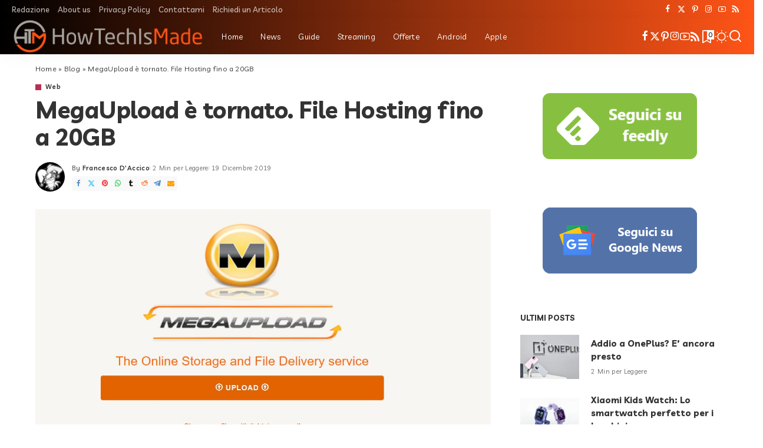

--- FILE ---
content_type: text/html; charset=UTF-8
request_url: https://www.howtechismade.com/web/megaupload-e-tornato-file-hosting-fino-a-20gb/
body_size: 32807
content:
<!DOCTYPE html>
<html lang="it-IT">
<head><style>img.lazy{min-height:1px}</style><link href="https://www.howtechismade.com/wp-content/plugins/w3-total-cache/pub/js/lazyload.min.js?x44233" as="script">
    <meta charset="UTF-8">
    <meta http-equiv="X-UA-Compatible" content="IE=edge">
    <meta name="viewport" content="width=device-width, initial-scale=1">
    <link rel="profile" href="https://gmpg.org/xfn/11">
	<meta name='robots' content='index, follow, max-image-preview:large, max-snippet:-1, max-video-preview:-1' />
			<link rel="preconnect" href="https://fonts.gstatic.com" crossorigin><link rel="preload" as="style" onload="this.onload=null;this.rel='stylesheet'" href="https://fonts.googleapis.com/css?family=Poppins%3A300%2C400%2C500%2C600%2C700%2C800%2C900%2C100italic%2C200italic%2C300italic%2C400italic%2C500italic%2C600italic%2C700italic%2C800italic%2C900italic%2C400i%2C700i%7CLivvic%3A500%2C700%2C600%2C400%7CQuicksand%3A400%2C500%2C600%2C700%7CMontserrat%3A400%2C500%2C600%2C700&amp;display=swap" crossorigin><noscript><link rel="stylesheet" href="https://fonts.googleapis.com/css?family=Poppins%3A300%2C400%2C500%2C600%2C700%2C800%2C900%2C100italic%2C200italic%2C300italic%2C400italic%2C500italic%2C600italic%2C700italic%2C800italic%2C900italic%2C400i%2C700i%7CLivvic%3A500%2C700%2C600%2C400%7CQuicksand%3A400%2C500%2C600%2C700%7CMontserrat%3A400%2C500%2C600%2C700&amp;display=swap"></noscript><link rel="apple-touch-icon" href="https://www.howtechismade.com/wp-content/uploads/2022/09/HTM-FavICO.png?x44233"/>
					<meta name="msapplication-TileColor" content="#ffffff">
			<meta name="msapplication-TileImage" content="https://www.howtechismade.com/wp-content/uploads/2022/09/HTM-FavICO.png"/>
		
	<!-- This site is optimized with the Yoast SEO plugin v26.8 - https://yoast.com/product/yoast-seo-wordpress/ -->
	<title>MegaUpload è tornato. File Hosting fino a 20GB | HowTechIsMade</title>
	<meta name="description" content="Come accedere a MegaUpload, Nuovo indirizzo MegaUpload, Come scambiare file su internet con MegaUpload, Caricare file online su MegaUpload indirizzo web nuovo" />
	<link rel="canonical" href="https://www.howtechismade.com/web/megaupload-e-tornato-file-hosting-fino-a-20gb/" />
	<script type="application/ld+json" class="yoast-schema-graph">{"@context":"https://schema.org","@graph":[{"@type":"Article","@id":"https://www.howtechismade.com/web/megaupload-e-tornato-file-hosting-fino-a-20gb/#article","isPartOf":{"@id":"https://www.howtechismade.com/web/megaupload-e-tornato-file-hosting-fino-a-20gb/"},"author":{"name":"Francesco D'Accico","@id":"https://www.howtechismade.com/#/schema/person/c68fc6d9b448160b3067780f16b2e934"},"headline":"MegaUpload è tornato. File Hosting fino a 20GB","datePublished":"2019-12-19T20:00:00+00:00","mainEntityOfPage":{"@id":"https://www.howtechismade.com/web/megaupload-e-tornato-file-hosting-fino-a-20gb/"},"wordCount":331,"commentCount":0,"publisher":{"@id":"https://www.howtechismade.com/#organization"},"image":{"@id":"https://www.howtechismade.com/web/megaupload-e-tornato-file-hosting-fino-a-20gb/#primaryimage"},"thumbnailUrl":"https://www.howtechismade.com/wp-content/uploads/2019/12/MegaUpload.jpg","keywords":["Hosting","Internet","Web"],"articleSection":["Web"],"inLanguage":"it-IT","potentialAction":[{"@type":"CommentAction","name":"Comment","target":["https://www.howtechismade.com/web/megaupload-e-tornato-file-hosting-fino-a-20gb/#respond"]}]},{"@type":"WebPage","@id":"https://www.howtechismade.com/web/megaupload-e-tornato-file-hosting-fino-a-20gb/","url":"https://www.howtechismade.com/web/megaupload-e-tornato-file-hosting-fino-a-20gb/","name":"MegaUpload è tornato. File Hosting fino a 20GB | HowTechIsMade","isPartOf":{"@id":"https://www.howtechismade.com/#website"},"primaryImageOfPage":{"@id":"https://www.howtechismade.com/web/megaupload-e-tornato-file-hosting-fino-a-20gb/#primaryimage"},"image":{"@id":"https://www.howtechismade.com/web/megaupload-e-tornato-file-hosting-fino-a-20gb/#primaryimage"},"thumbnailUrl":"https://www.howtechismade.com/wp-content/uploads/2019/12/MegaUpload.jpg","datePublished":"2019-12-19T20:00:00+00:00","description":"Come accedere a MegaUpload, Nuovo indirizzo MegaUpload, Come scambiare file su internet con MegaUpload, Caricare file online su MegaUpload indirizzo web nuovo","breadcrumb":{"@id":"https://www.howtechismade.com/web/megaupload-e-tornato-file-hosting-fino-a-20gb/#breadcrumb"},"inLanguage":"it-IT","potentialAction":[{"@type":"ReadAction","target":["https://www.howtechismade.com/web/megaupload-e-tornato-file-hosting-fino-a-20gb/"]}]},{"@type":"ImageObject","inLanguage":"it-IT","@id":"https://www.howtechismade.com/web/megaupload-e-tornato-file-hosting-fino-a-20gb/#primaryimage","url":"https://www.howtechismade.com/wp-content/uploads/2019/12/MegaUpload.jpg","contentUrl":"https://www.howtechismade.com/wp-content/uploads/2019/12/MegaUpload.jpg","width":1116,"height":629,"caption":"MegaUpload"},{"@type":"BreadcrumbList","@id":"https://www.howtechismade.com/web/megaupload-e-tornato-file-hosting-fino-a-20gb/#breadcrumb","itemListElement":[{"@type":"ListItem","position":1,"name":"Home","item":"https://www.howtechismade.com/"},{"@type":"ListItem","position":2,"name":"Blog","item":"https://www.howtechismade.com/blog/"},{"@type":"ListItem","position":3,"name":"MegaUpload è tornato. File Hosting fino a 20GB"}]},{"@type":"WebSite","@id":"https://www.howtechismade.com/#website","url":"https://www.howtechismade.com/","name":"HowTechIsMade","description":"La tecnologia spiegata in modo semplice","publisher":{"@id":"https://www.howtechismade.com/#organization"},"alternateName":"HowTechIsMade","potentialAction":[{"@type":"SearchAction","target":{"@type":"EntryPoint","urlTemplate":"https://www.howtechismade.com/?s={search_term_string}"},"query-input":{"@type":"PropertyValueSpecification","valueRequired":true,"valueName":"search_term_string"}}],"inLanguage":"it-IT"},{"@type":"Organization","@id":"https://www.howtechismade.com/#organization","name":"HowTechIsMade","alternateName":"HowTechIsMade","url":"https://www.howtechismade.com/","logo":{"@type":"ImageObject","inLanguage":"it-IT","@id":"https://www.howtechismade.com/#/schema/logo/image/","url":"https://www.howtechismade.com/wp-content/uploads/2022/09/Logo-All-Resize.png","contentUrl":"https://www.howtechismade.com/wp-content/uploads/2022/09/Logo-All-Resize.png","width":2844,"height":523,"caption":"HowTechIsMade"},"image":{"@id":"https://www.howtechismade.com/#/schema/logo/image/"},"sameAs":["https://www.facebook.com/howtechismade/","https://x.com/HTM_Social","https://www.pinterest.it/cashdroid/","https://www.instagram.com/howtechismade/","https://www.youtube.com/c/howtechismade","https://www.howtechismade.com/feed/"]},{"@type":"Person","@id":"https://www.howtechismade.com/#/schema/person/c68fc6d9b448160b3067780f16b2e934","name":"Francesco D'Accico","image":{"@type":"ImageObject","inLanguage":"it-IT","@id":"https://www.howtechismade.com/#/schema/person/image/","url":"https://secure.gravatar.com/avatar/d831f96183a370ddc07eb784f1449aec078ce60377b1eb4534015812fa530820?s=96&d=wavatar&r=g","contentUrl":"https://secure.gravatar.com/avatar/d831f96183a370ddc07eb784f1449aec078ce60377b1eb4534015812fa530820?s=96&d=wavatar&r=g","caption":"Francesco D'Accico"},"description":"Sono appassionato di tecnologia sin dalla tenera età, coltivo la mia passione con aggiornamenti quotidiani e non mi lascio scappare proprio nulla. Ho creato HowTechIsMade per condividere con voi le mie passioni ed aiutarvi ad avere un approccio più semplice con la tecnologia.","sameAs":["https://www.HowTechIsMade.com"],"url":"https://www.howtechismade.com/author/cashdroid/"}]}</script>
	<!-- / Yoast SEO plugin. -->


<link rel='dns-prefetch' href='//www.googletagmanager.com' />
<link rel='dns-prefetch' href='//pagead2.googlesyndication.com' />
<link rel="alternate" type="application/rss+xml" title="HowTechIsMade &raquo; Feed" href="https://www.howtechismade.com/feed/" />
<link rel="alternate" type="application/rss+xml" title="HowTechIsMade &raquo; Feed dei commenti" href="https://www.howtechismade.com/comments/feed/" />
<link rel="alternate" type="application/rss+xml" title="HowTechIsMade &raquo; MegaUpload è tornato. File Hosting fino a 20GB Feed dei commenti" href="https://www.howtechismade.com/web/megaupload-e-tornato-file-hosting-fino-a-20gb/feed/" />
<link rel="alternate" title="oEmbed (JSON)" type="application/json+oembed" href="https://www.howtechismade.com/wp-json/oembed/1.0/embed?url=https%3A%2F%2Fwww.howtechismade.com%2Fweb%2Fmegaupload-e-tornato-file-hosting-fino-a-20gb%2F" />
<link rel="alternate" title="oEmbed (XML)" type="text/xml+oembed" href="https://www.howtechismade.com/wp-json/oembed/1.0/embed?url=https%3A%2F%2Fwww.howtechismade.com%2Fweb%2Fmegaupload-e-tornato-file-hosting-fino-a-20gb%2F&#038;format=xml" />
<script type="application/ld+json">{"@context":"https://schema.org","@type":"Organization","legalName":"HowTechIsMade","url":"https://www.howtechismade.com/","logo":"https://www.howtechismade.com/wp-content/uploads/2022/09/HTM-Logo-Long-Resize.png","sameAs":["https://www.facebook.com/howtechismade/","https://twitter.com/HTM_Social","https://www.instagram.com/howtechismade/","https://www.pinterest.it/cashdroid/","https://www.youtube.com/@HowTechIsMade","https://www.howtechismade.com/feed/"]}</script>
<style id='wp-img-auto-sizes-contain-inline-css'>
img:is([sizes=auto i],[sizes^="auto," i]){contain-intrinsic-size:3000px 1500px}
/*# sourceURL=wp-img-auto-sizes-contain-inline-css */
</style>
<link rel="stylesheet" href="https://www.howtechismade.com/wp-content/cache/minify/a5ff7.css?x44233" media="all" />

<style id='classic-theme-styles-inline-css'>
/*! This file is auto-generated */
.wp-block-button__link{color:#fff;background-color:#32373c;border-radius:9999px;box-shadow:none;text-decoration:none;padding:calc(.667em + 2px) calc(1.333em + 2px);font-size:1.125em}.wp-block-file__button{background:#32373c;color:#fff;text-decoration:none}
/*# sourceURL=/wp-includes/css/classic-themes.min.css */
</style>
<style id='global-styles-inline-css'>
:root{--wp--preset--aspect-ratio--square: 1;--wp--preset--aspect-ratio--4-3: 4/3;--wp--preset--aspect-ratio--3-4: 3/4;--wp--preset--aspect-ratio--3-2: 3/2;--wp--preset--aspect-ratio--2-3: 2/3;--wp--preset--aspect-ratio--16-9: 16/9;--wp--preset--aspect-ratio--9-16: 9/16;--wp--preset--color--black: #000000;--wp--preset--color--cyan-bluish-gray: #abb8c3;--wp--preset--color--white: #ffffff;--wp--preset--color--pale-pink: #f78da7;--wp--preset--color--vivid-red: #cf2e2e;--wp--preset--color--luminous-vivid-orange: #ff6900;--wp--preset--color--luminous-vivid-amber: #fcb900;--wp--preset--color--light-green-cyan: #7bdcb5;--wp--preset--color--vivid-green-cyan: #00d084;--wp--preset--color--pale-cyan-blue: #8ed1fc;--wp--preset--color--vivid-cyan-blue: #0693e3;--wp--preset--color--vivid-purple: #9b51e0;--wp--preset--gradient--vivid-cyan-blue-to-vivid-purple: linear-gradient(135deg,rgb(6,147,227) 0%,rgb(155,81,224) 100%);--wp--preset--gradient--light-green-cyan-to-vivid-green-cyan: linear-gradient(135deg,rgb(122,220,180) 0%,rgb(0,208,130) 100%);--wp--preset--gradient--luminous-vivid-amber-to-luminous-vivid-orange: linear-gradient(135deg,rgb(252,185,0) 0%,rgb(255,105,0) 100%);--wp--preset--gradient--luminous-vivid-orange-to-vivid-red: linear-gradient(135deg,rgb(255,105,0) 0%,rgb(207,46,46) 100%);--wp--preset--gradient--very-light-gray-to-cyan-bluish-gray: linear-gradient(135deg,rgb(238,238,238) 0%,rgb(169,184,195) 100%);--wp--preset--gradient--cool-to-warm-spectrum: linear-gradient(135deg,rgb(74,234,220) 0%,rgb(151,120,209) 20%,rgb(207,42,186) 40%,rgb(238,44,130) 60%,rgb(251,105,98) 80%,rgb(254,248,76) 100%);--wp--preset--gradient--blush-light-purple: linear-gradient(135deg,rgb(255,206,236) 0%,rgb(152,150,240) 100%);--wp--preset--gradient--blush-bordeaux: linear-gradient(135deg,rgb(254,205,165) 0%,rgb(254,45,45) 50%,rgb(107,0,62) 100%);--wp--preset--gradient--luminous-dusk: linear-gradient(135deg,rgb(255,203,112) 0%,rgb(199,81,192) 50%,rgb(65,88,208) 100%);--wp--preset--gradient--pale-ocean: linear-gradient(135deg,rgb(255,245,203) 0%,rgb(182,227,212) 50%,rgb(51,167,181) 100%);--wp--preset--gradient--electric-grass: linear-gradient(135deg,rgb(202,248,128) 0%,rgb(113,206,126) 100%);--wp--preset--gradient--midnight: linear-gradient(135deg,rgb(2,3,129) 0%,rgb(40,116,252) 100%);--wp--preset--font-size--small: 13px;--wp--preset--font-size--medium: 20px;--wp--preset--font-size--large: 36px;--wp--preset--font-size--x-large: 42px;--wp--preset--spacing--20: 0.44rem;--wp--preset--spacing--30: 0.67rem;--wp--preset--spacing--40: 1rem;--wp--preset--spacing--50: 1.5rem;--wp--preset--spacing--60: 2.25rem;--wp--preset--spacing--70: 3.38rem;--wp--preset--spacing--80: 5.06rem;--wp--preset--shadow--natural: 6px 6px 9px rgba(0, 0, 0, 0.2);--wp--preset--shadow--deep: 12px 12px 50px rgba(0, 0, 0, 0.4);--wp--preset--shadow--sharp: 6px 6px 0px rgba(0, 0, 0, 0.2);--wp--preset--shadow--outlined: 6px 6px 0px -3px rgb(255, 255, 255), 6px 6px rgb(0, 0, 0);--wp--preset--shadow--crisp: 6px 6px 0px rgb(0, 0, 0);}:where(.is-layout-flex){gap: 0.5em;}:where(.is-layout-grid){gap: 0.5em;}body .is-layout-flex{display: flex;}.is-layout-flex{flex-wrap: wrap;align-items: center;}.is-layout-flex > :is(*, div){margin: 0;}body .is-layout-grid{display: grid;}.is-layout-grid > :is(*, div){margin: 0;}:where(.wp-block-columns.is-layout-flex){gap: 2em;}:where(.wp-block-columns.is-layout-grid){gap: 2em;}:where(.wp-block-post-template.is-layout-flex){gap: 1.25em;}:where(.wp-block-post-template.is-layout-grid){gap: 1.25em;}.has-black-color{color: var(--wp--preset--color--black) !important;}.has-cyan-bluish-gray-color{color: var(--wp--preset--color--cyan-bluish-gray) !important;}.has-white-color{color: var(--wp--preset--color--white) !important;}.has-pale-pink-color{color: var(--wp--preset--color--pale-pink) !important;}.has-vivid-red-color{color: var(--wp--preset--color--vivid-red) !important;}.has-luminous-vivid-orange-color{color: var(--wp--preset--color--luminous-vivid-orange) !important;}.has-luminous-vivid-amber-color{color: var(--wp--preset--color--luminous-vivid-amber) !important;}.has-light-green-cyan-color{color: var(--wp--preset--color--light-green-cyan) !important;}.has-vivid-green-cyan-color{color: var(--wp--preset--color--vivid-green-cyan) !important;}.has-pale-cyan-blue-color{color: var(--wp--preset--color--pale-cyan-blue) !important;}.has-vivid-cyan-blue-color{color: var(--wp--preset--color--vivid-cyan-blue) !important;}.has-vivid-purple-color{color: var(--wp--preset--color--vivid-purple) !important;}.has-black-background-color{background-color: var(--wp--preset--color--black) !important;}.has-cyan-bluish-gray-background-color{background-color: var(--wp--preset--color--cyan-bluish-gray) !important;}.has-white-background-color{background-color: var(--wp--preset--color--white) !important;}.has-pale-pink-background-color{background-color: var(--wp--preset--color--pale-pink) !important;}.has-vivid-red-background-color{background-color: var(--wp--preset--color--vivid-red) !important;}.has-luminous-vivid-orange-background-color{background-color: var(--wp--preset--color--luminous-vivid-orange) !important;}.has-luminous-vivid-amber-background-color{background-color: var(--wp--preset--color--luminous-vivid-amber) !important;}.has-light-green-cyan-background-color{background-color: var(--wp--preset--color--light-green-cyan) !important;}.has-vivid-green-cyan-background-color{background-color: var(--wp--preset--color--vivid-green-cyan) !important;}.has-pale-cyan-blue-background-color{background-color: var(--wp--preset--color--pale-cyan-blue) !important;}.has-vivid-cyan-blue-background-color{background-color: var(--wp--preset--color--vivid-cyan-blue) !important;}.has-vivid-purple-background-color{background-color: var(--wp--preset--color--vivid-purple) !important;}.has-black-border-color{border-color: var(--wp--preset--color--black) !important;}.has-cyan-bluish-gray-border-color{border-color: var(--wp--preset--color--cyan-bluish-gray) !important;}.has-white-border-color{border-color: var(--wp--preset--color--white) !important;}.has-pale-pink-border-color{border-color: var(--wp--preset--color--pale-pink) !important;}.has-vivid-red-border-color{border-color: var(--wp--preset--color--vivid-red) !important;}.has-luminous-vivid-orange-border-color{border-color: var(--wp--preset--color--luminous-vivid-orange) !important;}.has-luminous-vivid-amber-border-color{border-color: var(--wp--preset--color--luminous-vivid-amber) !important;}.has-light-green-cyan-border-color{border-color: var(--wp--preset--color--light-green-cyan) !important;}.has-vivid-green-cyan-border-color{border-color: var(--wp--preset--color--vivid-green-cyan) !important;}.has-pale-cyan-blue-border-color{border-color: var(--wp--preset--color--pale-cyan-blue) !important;}.has-vivid-cyan-blue-border-color{border-color: var(--wp--preset--color--vivid-cyan-blue) !important;}.has-vivid-purple-border-color{border-color: var(--wp--preset--color--vivid-purple) !important;}.has-vivid-cyan-blue-to-vivid-purple-gradient-background{background: var(--wp--preset--gradient--vivid-cyan-blue-to-vivid-purple) !important;}.has-light-green-cyan-to-vivid-green-cyan-gradient-background{background: var(--wp--preset--gradient--light-green-cyan-to-vivid-green-cyan) !important;}.has-luminous-vivid-amber-to-luminous-vivid-orange-gradient-background{background: var(--wp--preset--gradient--luminous-vivid-amber-to-luminous-vivid-orange) !important;}.has-luminous-vivid-orange-to-vivid-red-gradient-background{background: var(--wp--preset--gradient--luminous-vivid-orange-to-vivid-red) !important;}.has-very-light-gray-to-cyan-bluish-gray-gradient-background{background: var(--wp--preset--gradient--very-light-gray-to-cyan-bluish-gray) !important;}.has-cool-to-warm-spectrum-gradient-background{background: var(--wp--preset--gradient--cool-to-warm-spectrum) !important;}.has-blush-light-purple-gradient-background{background: var(--wp--preset--gradient--blush-light-purple) !important;}.has-blush-bordeaux-gradient-background{background: var(--wp--preset--gradient--blush-bordeaux) !important;}.has-luminous-dusk-gradient-background{background: var(--wp--preset--gradient--luminous-dusk) !important;}.has-pale-ocean-gradient-background{background: var(--wp--preset--gradient--pale-ocean) !important;}.has-electric-grass-gradient-background{background: var(--wp--preset--gradient--electric-grass) !important;}.has-midnight-gradient-background{background: var(--wp--preset--gradient--midnight) !important;}.has-small-font-size{font-size: var(--wp--preset--font-size--small) !important;}.has-medium-font-size{font-size: var(--wp--preset--font-size--medium) !important;}.has-large-font-size{font-size: var(--wp--preset--font-size--large) !important;}.has-x-large-font-size{font-size: var(--wp--preset--font-size--x-large) !important;}
:where(.wp-block-post-template.is-layout-flex){gap: 1.25em;}:where(.wp-block-post-template.is-layout-grid){gap: 1.25em;}
:where(.wp-block-term-template.is-layout-flex){gap: 1.25em;}:where(.wp-block-term-template.is-layout-grid){gap: 1.25em;}
:where(.wp-block-columns.is-layout-flex){gap: 2em;}:where(.wp-block-columns.is-layout-grid){gap: 2em;}
:root :where(.wp-block-pullquote){font-size: 1.5em;line-height: 1.6;}
/*# sourceURL=global-styles-inline-css */
</style>
<link rel="stylesheet" href="https://www.howtechismade.com/wp-content/cache/minify/4c431.css?x44233" media="all" />

<style id='contact-form-7-inline-css'>
.wpcf7 .wpcf7-recaptcha iframe {margin-bottom: 0;}.wpcf7 .wpcf7-recaptcha[data-align="center"] > div {margin: 0 auto;}.wpcf7 .wpcf7-recaptcha[data-align="right"] > div {margin: 0 0 0 auto;}
/*# sourceURL=contact-form-7-inline-css */
</style>
<link rel="stylesheet" href="https://www.howtechismade.com/wp-content/cache/minify/765a3.css?x44233" media="all" />

<style id='ez-toc-style-inline-css'>
#ez-toc-container{background:#f9f9f9;border:1px solid #aaa;border-radius:4px;-webkit-box-shadow:0 1px 1px rgba(0,0,0,.05);box-shadow:0 1px 1px rgba(0,0,0,.05);display:table;margin-bottom:1em;padding:10px 20px 10px 10px;position:relative;width:auto}div.ez-toc-widget-container{padding:0;position:relative}#ez-toc-container.ez-toc-light-blue{background:#edf6ff}#ez-toc-container.ez-toc-white{background:#fff}#ez-toc-container.ez-toc-black{background:#000}#ez-toc-container.ez-toc-transparent{background:none transparent}div.ez-toc-widget-container ul{display:block}div.ez-toc-widget-container li{border:none;padding:0}div.ez-toc-widget-container ul.ez-toc-list{padding:10px}#ez-toc-container ul ul,.ez-toc div.ez-toc-widget-container ul ul{margin-left:1.5em}#ez-toc-container li,#ez-toc-container ul{margin:0;padding:0}#ez-toc-container li,#ez-toc-container ul,#ez-toc-container ul li,div.ez-toc-widget-container,div.ez-toc-widget-container li{background:none;list-style:none none;line-height:1.6;margin:0;overflow:hidden;z-index:1}#ez-toc-container .ez-toc-title{text-align:left;line-height:1.45;margin:0;padding:0}.ez-toc-title-container{display:table;width:100%}.ez-toc-title,.ez-toc-title-toggle{display:inline;text-align:left;vertical-align:middle}#ez-toc-container.ez-toc-black p.ez-toc-title{color:#fff}#ez-toc-container div.ez-toc-title-container+ul.ez-toc-list{margin-top:1em}.ez-toc-wrap-left{margin:0 auto 1em 0!important}.ez-toc-wrap-left-text{float:left}.ez-toc-wrap-right{margin:0 0 1em auto!important}.ez-toc-wrap-right-text{float:right}#ez-toc-container a{color:#444;box-shadow:none;text-decoration:none;text-shadow:none;display:inline-flex;align-items:stretch;flex-wrap:nowrap}#ez-toc-container a:visited{color:#9f9f9f}#ez-toc-container a:hover{text-decoration:underline}#ez-toc-container.ez-toc-black a,#ez-toc-container.ez-toc-black a:visited{color:#fff}#ez-toc-container a.ez-toc-toggle{display:flex;align-items:center}.ez-toc-widget-container ul.ez-toc-list li:before{content:" ";position:absolute;left:0;right:0;height:30px;line-height:30px;z-index:-1}.ez-toc-widget-container ul.ez-toc-list li.active{background-color:#ededed}.ez-toc-widget-container li.active>a{font-weight:900}.ez-toc-btn{display:inline-block;padding:6px 12px;margin-bottom:0;font-size:14px;font-weight:400;line-height:1.428571429;text-align:center;white-space:nowrap;vertical-align:middle;cursor:pointer;background-image:none;border:1px solid transparent;border-radius:4px;-webkit-user-select:none;-moz-user-select:none;-ms-user-select:none;-o-user-select:none;user-select:none}.ez-toc-btn:focus{outline:thin dotted #333;outline:5px auto -webkit-focus-ring-color;outline-offset:-2px}.ez-toc-btn:focus,.ez-toc-btn:hover{color:#333;text-decoration:none}.ez-toc-btn.active,.ez-toc-btn:active{background-image:none;outline:0;-webkit-box-shadow:inset 0 3px 5px rgba(0,0,0,.125);box-shadow:inset 0 3px 5px rgba(0,0,0,.125)}.ez-toc-btn-default{color:#333;background-color:#fff}.ez-toc-btn-default.active,.ez-toc-btn-default:active,.ez-toc-btn-default:focus,.ez-toc-btn-default:hover{color:#333;background-color:#ebebeb;border-color:#adadad}.ez-toc-btn-default.active,.ez-toc-btn-default:active{background-image:none}.ez-toc-btn-sm,.ez-toc-btn-xs{padding:5px 10px;font-size:12px;line-height:1.5;border-radius:3px}.ez-toc-btn-xs{padding:1px 5px}.ez-toc-btn-default{text-shadow:0 -1px 0 rgba(0,0,0,.2);-webkit-box-shadow:inset 0 1px 0 hsla(0,0%,100%,.15),0 1px 1px rgba(0,0,0,.075);box-shadow:inset 0 1px 0 hsla(0,0%,100%,.15),0 1px 1px rgba(0,0,0,.075)}.ez-toc-btn-default:active{-webkit-box-shadow:inset 0 3px 5px rgba(0,0,0,.125);box-shadow:inset 0 3px 5px rgba(0,0,0,.125)}.btn.active,.ez-toc-btn:active{background-image:none}.ez-toc-btn-default{text-shadow:0 1px 0 #fff;background-image:-webkit-gradient(linear,left 0,left 100%,from(#fff),to(#e0e0e0));background-image:-webkit-linear-gradient(top,#fff,#e0e0e0);background-image:-moz-linear-gradient(top,#fff 0,#e0e0e0 100%);background-image:linear-gradient(180deg,#fff 0,#e0e0e0);background-repeat:repeat-x;border-color:#ccc;filter:progid:DXImageTransform.Microsoft.gradient(startColorstr="#ffffffff",endColorstr="#ffe0e0e0",GradientType=0);filter:progid:DXImageTransform.Microsoft.gradient(enabled=false)}.ez-toc-btn-default:focus,.ez-toc-btn-default:hover{background-color:#e0e0e0;background-position:0 -15px}.ez-toc-btn-default.active,.ez-toc-btn-default:active{background-color:#e0e0e0;border-color:#dbdbdb}.ez-toc-pull-right{float:right!important;margin-left:10px}#ez-toc-container label.cssicon,#ez-toc-widget-container label.cssicon{height:30px}.ez-toc-glyphicon{position:relative;top:1px;display:inline-block;font-family:Glyphicons Halflings;-webkit-font-smoothing:antialiased;font-style:normal;font-weight:400;line-height:1;-moz-osx-font-smoothing:grayscale}.ez-toc-glyphicon:empty{width:1em}.ez-toc-toggle i.ez-toc-glyphicon{font-size:16px;margin-left:2px}#ez-toc-container input{position:absolute;left:-999em}#ez-toc-container input[type=checkbox]:checked+nav,#ez-toc-widget-container input[type=checkbox]:checked+nav{opacity:0;max-height:0;border:none;display:none}#ez-toc-container label{position:relative;cursor:pointer;display:initial}#ez-toc-container .ez-toc-js-icon-con{display:initial}#ez-toc-container .ez-toc-js-icon-con,#ez-toc-container .ez-toc-toggle label{float:right;position:relative;font-size:16px;padding:0;border:1px solid #999191;border-radius:5px;cursor:pointer;left:10px;width:35px}div#ez-toc-container .ez-toc-title{display:initial}.ez-toc-wrap-center{margin:0 auto 1em!important}#ez-toc-container a.ez-toc-toggle{color:#444;background:inherit;border:inherit}.ez-toc-toggle #item{position:absolute;left:-999em}label.cssicon .ez-toc-glyphicon:empty{font-size:16px;margin-left:2px}label.cssiconcheckbox{display:none}.ez-toc-widget-container ul li a{padding-left:10px;display:inline-flex;align-items:stretch;flex-wrap:nowrap}.ez-toc-widget-container ul.ez-toc-list li{height:auto!important}.ez-toc-cssicon{float:right;position:relative;font-size:16px;padding:0;border:1px solid #999191;border-radius:5px;cursor:pointer;left:10px;width:35px}.ez-toc-icon-toggle-span{display:flex;align-items:center;width:35px;height:30px;justify-content:center;direction:ltr}#ez-toc-container .eztoc-toggle-hide-by-default{display:none}.eztoc_no_heading_found{background-color:#ff0;padding-left:10px}.eztoc-hide{display:none}.term-description .ez-toc-title-container p:nth-child(2){width:50px;float:right;margin:0}.ez-toc-list.ez-toc-columns-2{column-count:2;column-gap:20px;column-fill:balance}.ez-toc-list.ez-toc-columns-2>li{display:block;break-inside:avoid;margin-bottom:8px;page-break-inside:avoid}.ez-toc-list.ez-toc-columns-3{column-count:3;column-gap:20px;column-fill:balance}.ez-toc-list.ez-toc-columns-3>li{display:block;break-inside:avoid;margin-bottom:8px;page-break-inside:avoid}.ez-toc-list.ez-toc-columns-4{column-count:4;column-gap:20px;column-fill:balance}.ez-toc-list.ez-toc-columns-4>li{display:block;break-inside:avoid;margin-bottom:8px;page-break-inside:avoid}.ez-toc-list.ez-toc-columns-optimized{column-fill:balance;orphans:2;widows:2}.ez-toc-list.ez-toc-columns-optimized>li{display:block;break-inside:avoid;page-break-inside:avoid}@media (max-width:768px){.ez-toc-list.ez-toc-columns-2,.ez-toc-list.ez-toc-columns-3,.ez-toc-list.ez-toc-columns-4{column-count:1;column-gap:0}}@media (max-width:1024px) and (min-width:769px){.ez-toc-list.ez-toc-columns-3,.ez-toc-list.ez-toc-columns-4{column-count:2}}.ez-toc-container-direction {direction: ltr;}.ez-toc-counter ul {direction: ltr;counter-reset: item ;}.ez-toc-counter nav ul li a::before {content: counter(item, circle) '  ';margin-right: .2em; counter-increment: item;flex-grow: 0;flex-shrink: 0;float: left; }.ez-toc-widget-direction {direction: ltr;}.ez-toc-widget-container ul {direction: ltr;counter-reset: item ;}.ez-toc-widget-container nav ul li a::before {content: counter(item, circle) '  ';margin-right: .2em; counter-increment: item;flex-grow: 0;flex-shrink: 0;float: left; }div#ez-toc-container .ez-toc-title {font-size: 120%;}div#ez-toc-container .ez-toc-title {font-weight: 500;}div#ez-toc-container ul li , div#ez-toc-container ul li a {font-size: 95%;}div#ez-toc-container ul li , div#ez-toc-container ul li a {font-weight: 500;}div#ez-toc-container nav ul ul li {font-size: 90%;}div#ez-toc-container {background: #fff;border: 1px solid #ddd;}div#ez-toc-container p.ez-toc-title , #ez-toc-container .ez_toc_custom_title_icon , #ez-toc-container .ez_toc_custom_toc_icon {color: #999999;}div#ez-toc-container ul.ez-toc-list a {color: #ff5417;}div#ez-toc-container ul.ez-toc-list a:hover {color: #ff5417;}div#ez-toc-container ul.ez-toc-list a:visited {color: #999999;}.ez-toc-counter nav ul li a::before {color: ;}.ez-toc-box-title {font-weight: bold; margin-bottom: 10px; text-align: center; text-transform: uppercase; letter-spacing: 1px; color: #666; padding-bottom: 5px;position:absolute;top:-4%;left:5%;background-color: inherit;transition: top 0.3s ease;}.ez-toc-box-title.toc-closed {top:-25%;}
/*# sourceURL=ez-toc-style-inline-css */
</style>

<link rel="stylesheet" href="https://www.howtechismade.com/wp-content/cache/minify/ff5dc.css?x44233" media="all" />

<style id='pixwell-main-inline-css'>
html {font-family:Poppins,Arial, Helvetica, sans-serif;font-weight:400;font-size:16px;}h1, .h1 {font-family:Livvic;font-weight:700;letter-spacing:-.5px;}h2, .h2 {font-family:Livvic;font-weight:700;}h3, .h3 {font-family:Livvic;font-weight:700;}h4, .h4 {font-family:Livvic;font-weight:700;}h5, .h5 {font-family:Livvic;font-weight:700;}h6, .h6 {font-family:Livvic;font-weight:700;}.single-tagline h6 {font-family:Livvic;font-weight:700;}.p-wrap .entry-summary, .twitter-content.entry-summary, .author-description, .rssSummary, .rb-sdesc {font-family:Poppins;font-weight:400;font-size:14px;}.p-cat-info {font-family:Livvic;font-weight:600;font-size:11px;}.p-meta-info, .wp-block-latest-posts__post-date {font-family:Livvic;font-weight:400;font-size:11px;}.meta-info-author.meta-info-el {font-family:Livvic;font-weight:600;font-size:11px;}.breadcrumb {font-family:Livvic;font-weight:400;font-size:12px;}.footer-menu-inner {}.topbar-wrap {font-family:Livvic;font-weight:500;color:#ffffff;}.topbar-menu-wrap {}.main-menu > li > a, .off-canvas-menu > li > a {font-family:Livvic;font-weight:400;font-size:13px;}.main-menu .sub-menu:not(.sub-mega), .off-canvas-menu .sub-menu {font-family:Livvic;font-weight:400;}.is-logo-text .logo-title {font-family:Livvic;font-weight:700;font-size:36px;}.block-title, .block-header .block-title {font-family:Livvic;font-weight:700;font-size:15px;}.ajax-quick-filter, .block-view-more {font-family:Livvic;font-weight:500;font-size:13px;}.widget-title, .widget .widget-title {font-family:Livvic;font-weight:700;font-size:13px;}body .widget.widget_nav_menu .menu-item {font-family:Livvic;font-weight:500;font-size:1px;}body.boxed {background-color : #fafafa;background-repeat : no-repeat;background-size : cover;background-attachment : fixed;background-position : center center;}.header-6 .banner-wrap {}.footer-wrap:before {background-color : #fafafa;; content: ""; position: absolute; left: 0; top: 0; width: 100%; height: 100%;}.header-9 .banner-wrap { }.topline-wrap {height: 2px}.topbar-wrap {background-color: #000000;}.topbar-wrap { background-image: linear-gradient(90deg, #000000, #ff5417); }.topbar-menu .sub-menu {background-color: #000000;background-image: linear-gradient(145deg, #000000, #ff5417);}.topbar-inner {min-height: 25px;}.navbar-wrap:not(.transparent-navbar-wrap), #mobile-sticky-nav, #amp-navbar {background-color: #000000;background-image: linear-gradient(90deg, #000000, #ff5417);}[data-theme="dark"] .navbar-wrap:not(.transparent-navbar-wrap) {background-color: unset; background-image: unset;}.navbar-border-holder { border: none }.navbar-wrap:not(.transparent-navbar-wrap), #mobile-sticky-nav, #amp-navbar {color: #ffffff;}.fw-mega-cat.is-dark-text, .transparent-navbar-wrap .fw-mega-cat.is-dark-text .entry-title { color: #333; }.header-wrap .navbar-wrap:not(.transparent-navbar-wrap) .cart-counter, .header-wrap:not(.header-float) .navbar-wrap .rb-counter,.header-float .section-sticky .rb-counter {background-color: #ffffff;}.header-5 .btn-toggle-wrap, .header-5 .section-sticky .logo-wrap,.header-5 .main-menu > li > a, .header-5 .navbar-right {color: #ffffff;}.navbar-wrap .navbar-social a:hover {color: #ffffff;opacity: .7; }.header-wrap .navbar-wrap:not(.transparent-navbar-wrap) .rb-counter,.header-wrap:not(.header-float) .navbar-wrap .rb-counter { color: #000000; }.main-menu {--subnav-bg-from: #000000;--subnav-bg-to: #000000;--subnav-bg-to: #ff5417;}.main-menu .sub-menu:not(.mega-category) { color: #ffffff;}.main-menu > li.menu-item-has-children > .sub-menu:before {display: none;}.main-menu > li > a:hover, .main-menu > li.current-menu-item > a{ color: #ffffff; }.main-menu > li>  a > span:before {display: none; }.navbar-wrap .navbar-social a:hover {color: #ffffff;opacity: 1; }[data-theme="dark"] .main-menu  {}[data-theme="dark"] .navbar-wrap:not(.transparent-navbar-wrap), [data-theme="dark"] #mobile-sticky-nav {background-color: #000000;background-image: linear-gradient(90deg, #000000, #ff5417);}[data-theme="dark"] .main-menu > li.menu-item-has-children > .sub-menu:before {}.mobile-nav-inner {background-color: #000000;background-image: linear-gradient(90deg, #000000, #ff4734);color: #ffffff;}@media only screen and (max-width: 991px) {.navbar-border-holder { border: none }}@media only screen and (max-width: 991px) {.navbar-border-holder { border-color: #ffffff }}.off-canvas-header:before {display: none; }.off-canvas-wrap, .amp-canvas-wrap { background-color: #3a3a3a !important; }.navbar-border-holder {border-width: 2px; }:root {--g-color: #ff5417}.review-info, .p-review-info{ background-color: #eded04}.review-el .review-stars, .average-stars i{ color: #eded04}body .entry-content a:not(button), body .comment-content a{ color: #ff5417}[data-theme="dark"] {--g-color: #ff5417}body[data-theme="dark"] .entry-content a:not(button), body .comment-content a{ color: #ff5417}[data-theme="dark"] .review-info, [data-theme="dark"] .p-review-info{ background-color: #eded04}[data-theme="dark"] .review-el .review-stars, [data-theme="dark"] .average-stars i{ color: #eded04}.cat-icon-round .cat-info-id-63,.cat-icon-radius .cat-info-id-63,.cat-dot-el.cat-info-id-63,.cat-icon-square .cat-info-id-63:before{ background-color: #2edf85}.cat-icon-line .cat-info-id-63{ border-color: #2edf85}.fw-category-1 .cat-list-item.cat-id-63 a:hover .cat-list-name,.fw-category-1.is-light-text .cat-list-item.cat-id-63 a:hover .cat-list-name{ color: #2edf85}.cat-icon-round .cat-info-id-21,.cat-icon-radius .cat-info-id-21,.cat-dot-el.cat-info-id-21,.cat-icon-square .cat-info-id-21:before{ background-color: #a4ea00}.cat-icon-line .cat-info-id-21{ border-color: #a4ea00}.fw-category-1 .cat-list-item.cat-id-21 a:hover .cat-list-name,.fw-category-1.is-light-text .cat-list-item.cat-id-21 a:hover .cat-list-name{ color: #a4ea00}.cat-icon-round .cat-info-id-18,.cat-icon-radius .cat-info-id-18,.cat-dot-el.cat-info-id-18,.cat-icon-square .cat-info-id-18:before{ background-color: #000000}.cat-icon-line .cat-info-id-18{ border-color: #000000}.fw-category-1 .cat-list-item.cat-id-18 a:hover .cat-list-name,.fw-category-1.is-light-text .cat-list-item.cat-id-18 a:hover .cat-list-name{ color: #000000}.cat-icon-round .cat-info-id-392,.cat-icon-radius .cat-info-id-392,.cat-dot-el.cat-info-id-392,.cat-icon-square .cat-info-id-392:before{ background-color: #dd8500}.cat-icon-line .cat-info-id-392{ border-color: #dd8500}.fw-category-1 .cat-list-item.cat-id-392 a:hover .cat-list-name,.fw-category-1.is-light-text .cat-list-item.cat-id-392 a:hover .cat-list-name{ color: #dd8500}.cat-icon-round .cat-info-id-258,.cat-icon-radius .cat-info-id-258,.cat-dot-el.cat-info-id-258,.cat-icon-square .cat-info-id-258:before{ background-color: #7a7a7a}.cat-icon-line .cat-info-id-258{ border-color: #7a7a7a}.fw-category-1 .cat-list-item.cat-id-258 a:hover .cat-list-name,.fw-category-1.is-light-text .cat-list-item.cat-id-258 a:hover .cat-list-name{ color: #7a7a7a}.cat-icon-round .cat-info-id-105,.cat-icon-radius .cat-info-id-105,.cat-dot-el.cat-info-id-105,.cat-icon-square .cat-info-id-105:before{ background-color: #eded6a}.cat-icon-line .cat-info-id-105{ border-color: #eded6a}.fw-category-1 .cat-list-item.cat-id-105 a:hover .cat-list-name,.fw-category-1.is-light-text .cat-list-item.cat-id-105 a:hover .cat-list-name{ color: #eded6a}.cat-icon-round .cat-info-id-493,.cat-icon-radius .cat-info-id-493,.cat-dot-el.cat-info-id-493,.cat-icon-square .cat-info-id-493:before{ background-color: #d3d31d}.cat-icon-line .cat-info-id-493{ border-color: #d3d31d}.fw-category-1 .cat-list-item.cat-id-493 a:hover .cat-list-name,.fw-category-1.is-light-text .cat-list-item.cat-id-493 a:hover .cat-list-name{ color: #d3d31d}.cat-icon-round .cat-info-id-126,.cat-icon-radius .cat-info-id-126,.cat-dot-el.cat-info-id-126,.cat-icon-square .cat-info-id-126:before{ background-color: #ba39b1}.cat-icon-line .cat-info-id-126{ border-color: #ba39b1}.fw-category-1 .cat-list-item.cat-id-126 a:hover .cat-list-name,.fw-category-1.is-light-text .cat-list-item.cat-id-126 a:hover .cat-list-name{ color: #ba39b1}.cat-icon-round .cat-info-id-12,.cat-icon-radius .cat-info-id-12,.cat-dot-el.cat-info-id-12,.cat-icon-square .cat-info-id-12:before{ background-color: #ff5417}.cat-icon-line .cat-info-id-12{ border-color: #ff5417}.fw-category-1 .cat-list-item.cat-id-12 a:hover .cat-list-name,.fw-category-1.is-light-text .cat-list-item.cat-id-12 a:hover .cat-list-name{ color: #ff5417}.cat-icon-round .cat-info-id-111,.cat-icon-radius .cat-info-id-111,.cat-dot-el.cat-info-id-111,.cat-icon-square .cat-info-id-111:before{ background-color: #36fc00}.cat-icon-line .cat-info-id-111{ border-color: #36fc00}.fw-category-1 .cat-list-item.cat-id-111 a:hover .cat-list-name,.fw-category-1.is-light-text .cat-list-item.cat-id-111 a:hover .cat-list-name{ color: #36fc00}.cat-icon-round .cat-info-id-48,.cat-icon-radius .cat-info-id-48,.cat-dot-el.cat-info-id-48,.cat-icon-square .cat-info-id-48:before{ background-color: #0019ff}.cat-icon-line .cat-info-id-48{ border-color: #0019ff}.fw-category-1 .cat-list-item.cat-id-48 a:hover .cat-list-name,.fw-category-1.is-light-text .cat-list-item.cat-id-48 a:hover .cat-list-name{ color: #0019ff}.cat-icon-round .cat-info-id-39,.cat-icon-radius .cat-info-id-39,.cat-dot-el.cat-info-id-39,.cat-icon-square .cat-info-id-39:before{ background-color: #eaf200}.cat-icon-line .cat-info-id-39{ border-color: #eaf200}.fw-category-1 .cat-list-item.cat-id-39 a:hover .cat-list-name,.fw-category-1.is-light-text .cat-list-item.cat-id-39 a:hover .cat-list-name{ color: #eaf200}.cat-icon-round .cat-info-id-32,.cat-icon-radius .cat-info-id-32,.cat-dot-el.cat-info-id-32,.cat-icon-square .cat-info-id-32:before{ background-color: #00cca3}.cat-icon-line .cat-info-id-32{ border-color: #00cca3}.fw-category-1 .cat-list-item.cat-id-32 a:hover .cat-list-name,.fw-category-1.is-light-text .cat-list-item.cat-id-32 a:hover .cat-list-name{ color: #00cca3}.cat-icon-round .cat-info-id-262,.cat-icon-radius .cat-info-id-262,.cat-dot-el.cat-info-id-262,.cat-icon-square .cat-info-id-262:before{ background-color: #417200}.cat-icon-line .cat-info-id-262{ border-color: #417200}.fw-category-1 .cat-list-item.cat-id-262 a:hover .cat-list-name,.fw-category-1.is-light-text .cat-list-item.cat-id-262 a:hover .cat-list-name{ color: #417200}.cat-icon-round .cat-info-id-91,.cat-icon-radius .cat-info-id-91,.cat-dot-el.cat-info-id-91,.cat-icon-square .cat-info-id-91:before{ background-color: #359cea}.cat-icon-line .cat-info-id-91{ border-color: #359cea}.fw-category-1 .cat-list-item.cat-id-91 a:hover .cat-list-name,.fw-category-1.is-light-text .cat-list-item.cat-id-91 a:hover .cat-list-name{ color: #359cea}.cat-icon-round .cat-info-id-516,.cat-icon-radius .cat-info-id-516,.cat-dot-el.cat-info-id-516,.cat-icon-square .cat-info-id-516:before{ background-color: #440f1d}.cat-icon-line .cat-info-id-516{ border-color: #440f1d}.fw-category-1 .cat-list-item.cat-id-516 a:hover .cat-list-name,.fw-category-1.is-light-text .cat-list-item.cat-id-516 a:hover .cat-list-name{ color: #440f1d}.cat-icon-round .cat-info-id-84,.cat-icon-radius .cat-info-id-84,.cat-dot-el.cat-info-id-84,.cat-icon-square .cat-info-id-84:before{ background-color: #00dbcc}.cat-icon-line .cat-info-id-84{ border-color: #00dbcc}.fw-category-1 .cat-list-item.cat-id-84 a:hover .cat-list-name,.fw-category-1.is-light-text .cat-list-item.cat-id-84 a:hover .cat-list-name{ color: #00dbcc}.cat-icon-round .cat-info-id-216,.cat-icon-radius .cat-info-id-216,.cat-dot-el.cat-info-id-216,.cat-icon-square .cat-info-id-216:before{ background-color: #efc700}.cat-icon-line .cat-info-id-216{ border-color: #efc700}.fw-category-1 .cat-list-item.cat-id-216 a:hover .cat-list-name,.fw-category-1.is-light-text .cat-list-item.cat-id-216 a:hover .cat-list-name{ color: #efc700}.cat-icon-round .cat-info-id-61,.cat-icon-radius .cat-info-id-61,.cat-dot-el.cat-info-id-61,.cat-icon-square .cat-info-id-61:before{ background-color: #966b21}.cat-icon-line .cat-info-id-61{ border-color: #966b21}.fw-category-1 .cat-list-item.cat-id-61 a:hover .cat-list-name,.fw-category-1.is-light-text .cat-list-item.cat-id-61 a:hover .cat-list-name{ color: #966b21}.cat-icon-round .cat-info-id-365,.cat-icon-radius .cat-info-id-365,.cat-dot-el.cat-info-id-365,.cat-icon-square .cat-info-id-365:before{ background-color: #686303}.cat-icon-line .cat-info-id-365{ border-color: #686303}.fw-category-1 .cat-list-item.cat-id-365 a:hover .cat-list-name,.fw-category-1.is-light-text .cat-list-item.cat-id-365 a:hover .cat-list-name{ color: #686303}.cat-icon-round .cat-info-id-100,.cat-icon-radius .cat-info-id-100,.cat-dot-el.cat-info-id-100,.cat-icon-square .cat-info-id-100:before{ background-color: #ba2e53}.cat-icon-line .cat-info-id-100{ border-color: #ba2e53}.fw-category-1 .cat-list-item.cat-id-100 a:hover .cat-list-name,.fw-category-1.is-light-text .cat-list-item.cat-id-100 a:hover .cat-list-name{ color: #ba2e53}.cat-icon-round .cat-info-id-76,.cat-icon-radius .cat-info-id-76,.cat-dot-el.cat-info-id-76,.cat-icon-square .cat-info-id-76:before{ background-color: #1e73be}.cat-icon-line .cat-info-id-76{ border-color: #1e73be}.fw-category-1 .cat-list-item.cat-id-76 a:hover .cat-list-name,.fw-category-1.is-light-text .cat-list-item.cat-id-76 a:hover .cat-list-name{ color: #1e73be}.cat-icon-round .cat-info-id-246,.cat-icon-radius .cat-info-id-246,.cat-dot-el.cat-info-id-246,.cat-icon-square .cat-info-id-246:before{ background-color: #2983d1}.cat-icon-line .cat-info-id-246{ border-color: #2983d1}.fw-category-1 .cat-list-item.cat-id-246 a:hover .cat-list-name,.fw-category-1.is-light-text .cat-list-item.cat-id-246 a:hover .cat-list-name{ color: #2983d1}.comment-content, .single-bottom-share a:nth-child(1) span, .single-bottom-share a:nth-child(2) span, p.logged-in-as, .rb-sdecs,.deal-module .deal-description, .author-description { font-size: 14; }.tipsy, .additional-meta, .sponsor-label, .sponsor-link, .entry-footer .tag-label,.box-nav .nav-label, .left-article-label, .share-label, .rss-date,.wp-block-latest-posts__post-date, .wp-block-latest-comments__comment-date,.image-caption, .wp-caption-text, .gallery-caption, .entry-content .wp-block-audio figcaption,.entry-content .wp-block-video figcaption, .entry-content .wp-block-image figcaption,.entry-content .wp-block-gallery .blocks-gallery-image figcaption,.entry-content .wp-block-gallery .blocks-gallery-item figcaption,.subscribe-content .desc, .follower-el .right-el, .author-job, .comment-metadata{ font-family: Livvic; }.tipsy, .additional-meta, .sponsor-label, .entry-footer .tag-label,.box-nav .nav-label, .left-article-label, .share-label, .rss-date,.wp-block-latest-posts__post-date, .wp-block-latest-comments__comment-date,.image-caption, .wp-caption-text, .gallery-caption, .entry-content .wp-block-audio figcaption,.entry-content .wp-block-video figcaption, .entry-content .wp-block-image figcaption,.entry-content .wp-block-gallery .blocks-gallery-image figcaption,.entry-content .wp-block-gallery .blocks-gallery-item figcaption,.subscribe-content .desc, .follower-el .right-el, .author-job, .comment-metadata{ font-weight: 400; }.tipsy, .additional-meta, .sponsor-label, .sponsor-link, .entry-footer .tag-label,.box-nav .nav-label, .left-article-label, .share-label, .rss-date,.wp-block-latest-posts__post-date, .wp-block-latest-comments__comment-date,.subscribe-content .desc, .author-job{ font-size: 11px; }.image-caption, .wp-caption-text, .gallery-caption, .entry-content .wp-block-audio figcaption,.entry-content .wp-block-video figcaption, .entry-content .wp-block-image figcaption,.entry-content .wp-block-gallery .blocks-gallery-image figcaption,.entry-content .wp-block-gallery .blocks-gallery-item figcaption,.comment-metadata, .follower-el .right-el{ font-size: 12px; }.sponsor-link{ font-family: Livvic; }.sponsor-link{ font-weight: 600; }.entry-footer a, .tagcloud a, .entry-footer .source, .entry-footer .via-el{ font-family: Livvic; }.entry-footer a, .tagcloud a, .entry-footer .source, .entry-footer .via-el{ font-weight: 600; }.entry-footer a, .tagcloud a, .entry-footer .source, .entry-footer .via-el{ font-size: 11px !important; }.p-link, .rb-cookie .cookie-accept, a.comment-reply-link, .comment-list .comment-reply-title small a,.banner-btn a, .headerstrip-btn a, input[type="submit"], button, .pagination-wrap, .cta-btn, .rb-btn{ font-family: Livvic; }.p-link, .rb-cookie .cookie-accept, a.comment-reply-link, .comment-list .comment-reply-title small a,.banner-btn a, .headerstrip-btn a, input[type="submit"], button, .pagination-wrap, .cta-btn, .rb-btn{ font-weight: 600; }.p-link, .rb-cookie .cookie-accept, a.comment-reply-link, .comment-list .comment-reply-title small a,.banner-btn a, .headerstrip-btn a, input[type="submit"], button, .pagination-wrap, .rb-btn{ font-size: 13px; }select, textarea, input[type="text"], input[type="tel"], input[type="email"], input[type="url"],input[type="search"], input[type="number"]{ font-family: Livvic; }select, input[type="text"], input[type="tel"], input[type="email"], input[type="url"],input[type="search"], input[type="number"]{ font-size: 13px; }textarea{ font-size: 13px !important; }select, textarea, input[type="text"], input[type="tel"], input[type="email"], input[type="url"],input[type="search"], input[type="number"]{ font-weight: 400; }.widget_recent_comments .recentcomments > a:last-child,.wp-block-latest-comments__comment-link, .wp-block-latest-posts__list a,.widget_recent_entries li, .wp-block-quote *:not(cite), blockquote *:not(cite), .widget_rss li,.wp-block-latest-posts li, .wp-block-latest-comments__comment-link{ font-family: Livvic; }.widget_recent_comments .recentcomments > a:last-child,.wp-block-latest-comments__comment-link, .wp-block-latest-posts__list a,.widget_recent_entries li, .wp-block-quote *:not(cite), blockquote *:not(cite), .widget_rss li,.wp-block-latest-posts li, .wp-block-latest-comments__comment-link{ font-weight: 700; }.widget_recent_comments .recentcomments > a:last-child,.wp-block-latest-comments__comment-link, .wp-block-latest-posts__list a,.widget_recent_entries li, .wp-block-quote *:not(cite), blockquote *:not(cite), .widget_rss li,.wp-block-latest-posts li, .wp-block-latest-comments__comment-link{ letter-spacing: -.5px; } .widget_pages .page_item, .widget_meta li,.widget_categories .cat-item, .widget_archive li, .widget.widget_nav_menu .menu-item,.wp-block-archives-list li, .wp-block-categories-list li{ font-family: Livvic; }.widget_pages .page_item, .widget_meta li,.widget_categories .cat-item, .widget_archive li, .widget.widget_nav_menu .menu-item,.wp-block-archives-list li, .wp-block-categories-list li{ font-weight: 400; }@media only screen and (max-width: 767px) {.entry-content { font-size: .80rem; }.p-wrap .entry-summary, .twitter-content.entry-summary, .element-desc, .subscribe-description, .rb-sdecs,.copyright-inner > *, .summary-content, .pros-cons-wrap ul li,.gallery-popup-content .image-popup-description > *{ font-size: .68rem; }}@media only screen and (max-width: 991px) {.block-header-2 .block-title, .block-header-5 .block-title { font-size: 12px; }}@media only screen and (max-width: 767px) {.block-header-2 .block-title, .block-header-5 .block-title { font-size: 11px; }}h1, .h1, h1.single-title {font-size: 40px; }h2, .h2 {font-size: 34px; }h3, .h3 {font-size: 22px; }h4, .h4 {font-size: 17px; }h5, .h5 {font-size: 16px; }h6, .h6 {font-size: 15px; }@media only screen and (max-width: 1024px) {h1, .h1, h1.single-title {font-size: 30px; }h2, .h2 {font-size: 26px; }h3, .h3 {font-size: 18px; }h4, .h4 {font-size: 16px; }h5, .h5 {font-size: 15px; }h6, .h6 {font-size: 14px; }}@media only screen and (max-width: 991px) {h1, .h1, h1.single-title {font-size: 30px; }h2, .h2 {font-size: 28px; }h3, .h3 {font-size: 19px; }h4, .h4 {font-size: 16px; }h5, .h5 {font-size: 15px; }h6, .h6 {font-size: 14px; }}@media only screen and (max-width: 767px) {h1, .h1, h1.single-title {font-size: 21px; }h2, .h2 {font-size: 24px; }h3, .h3 {font-size: 18px; }h4, .h4 {font-size: 15px; }h5, .h5 {font-size: 14px; }h6, .h6 {font-size: 13px; }.block-title, .block-header .block-title {font-size: 13px !important; }.widget-title {font-size: 11px !important; }}.wp-block-quote *:not(cite), blockquote *:not(cite) {font-family:Livvic;font-weight:500;}
/*# sourceURL=pixwell-main-inline-css */
</style>
<link rel="stylesheet" href="https://www.howtechismade.com/wp-content/cache/minify/e51c8.css?x44233" media="all" />

<script src="https://www.howtechismade.com/wp-content/cache/minify/818c0.js?x44233"></script>


<script id="seo-automated-link-building-js-extra">
var seoAutomatedLinkBuilding = {"ajaxUrl":"https://www.howtechismade.com/wp-admin/admin-ajax.php"};
//# sourceURL=seo-automated-link-building-js-extra
</script>
<script src="https://www.howtechismade.com/wp-content/cache/minify/13552.js?x44233"></script>


<!-- Snippet del tag Google (gtag.js) aggiunto da Site Kit -->
<!-- Snippet Google Analytics aggiunto da Site Kit -->
<script src="https://www.googletagmanager.com/gtag/js?id=GT-TQL3MNS" id="google_gtagjs-js" async></script>
<script id="google_gtagjs-js-after">
window.dataLayer = window.dataLayer || [];function gtag(){dataLayer.push(arguments);}
gtag("set","linker",{"domains":["www.howtechismade.com"]});
gtag("js", new Date());
gtag("set", "developer_id.dZTNiMT", true);
gtag("config", "GT-TQL3MNS");
//# sourceURL=google_gtagjs-js-after
</script>
<link rel="preload" href="https://www.howtechismade.com/wp-content/themes/pixwell/assets/fonts/ruby-icon.woff2?v=10.7" as="font" type="font/woff2" crossorigin="anonymous"><link rel="https://api.w.org/" href="https://www.howtechismade.com/wp-json/" /><link rel="alternate" title="JSON" type="application/json" href="https://www.howtechismade.com/wp-json/wp/v2/posts/338981" /><link rel="EditURI" type="application/rsd+xml" title="RSD" href="https://www.howtechismade.com/xmlrpc.php?rsd" />
<meta name="generator" content="WordPress 6.9" />
<link rel='shortlink' href='https://www.howtechismade.com/?p=338981' />
<style type="text/css">.aawp .aawp-tb__row--highlight{background-color:#256aaf;}.aawp .aawp-tb__row--highlight{color:#256aaf;}.aawp .aawp-tb__row--highlight a{color:#256aaf;}</style><style type="text/css">.aawp .aawp-product--horizontal { border: 4px solid #ff5417; } .aawp-product__ribbon--bestseller { background: #ff5417; } @media (min-width: 800px) { .aawp table.aawp-table thead { background: #ff5417; } .aawp-product__ribbon--sale { background: #666; border-bottom-left-radius: 2px; color: #fff; }</style><meta name="generator" content="Site Kit by Google 1.170.0" /><script type="application/ld+json">{"@context":"https://schema.org","@type":"WebSite","@id":"https://www.howtechismade.com/#website","url":"https://www.howtechismade.com/","name":"HowTechIsMade","potentialAction":{"@type":"SearchAction","target":"https://www.howtechismade.com/?s={search_term_string}","query-input":"required name=search_term_string"}}</script>

<!-- Meta tag Google AdSense aggiunti da Site Kit -->
<meta name="google-adsense-platform-account" content="ca-host-pub-2644536267352236">
<meta name="google-adsense-platform-domain" content="sitekit.withgoogle.com">
<!-- Fine dei meta tag Google AdSense aggiunti da Site Kit -->
<meta name="generator" content="Elementor 3.34.2; features: additional_custom_breakpoints; settings: css_print_method-external, google_font-enabled, font_display-fallback">

<!-- BEGIN recaptcha, injected by plugin wp-recaptcha-integration  -->

<!-- END recaptcha -->
			<style>
				.e-con.e-parent:nth-of-type(n+4):not(.e-lazyloaded):not(.e-no-lazyload),
				.e-con.e-parent:nth-of-type(n+4):not(.e-lazyloaded):not(.e-no-lazyload) * {
					background-image: none !important;
				}
				@media screen and (max-height: 1024px) {
					.e-con.e-parent:nth-of-type(n+3):not(.e-lazyloaded):not(.e-no-lazyload),
					.e-con.e-parent:nth-of-type(n+3):not(.e-lazyloaded):not(.e-no-lazyload) * {
						background-image: none !important;
					}
				}
				@media screen and (max-height: 640px) {
					.e-con.e-parent:nth-of-type(n+2):not(.e-lazyloaded):not(.e-no-lazyload),
					.e-con.e-parent:nth-of-type(n+2):not(.e-lazyloaded):not(.e-no-lazyload) * {
						background-image: none !important;
					}
				}
			</style>
			<link rel="amphtml" href="https://www.howtechismade.com/web/megaupload-e-tornato-file-hosting-fino-a-20gb/?amp=1">
<!-- Snippet Google AdSense aggiunto da Site Kit -->
<script async src="https://pagead2.googlesyndication.com/pagead/js/adsbygoogle.js?client=ca-pub-7869321389618860&amp;host=ca-host-pub-2644536267352236" crossorigin="anonymous"></script>

<!-- Termina lo snippet Google AdSense aggiunto da Site Kit -->
<link rel="icon" href="https://www.howtechismade.com/wp-content/uploads/2022/09/cropped-HTM-FavICO-32x32.png?x44233" sizes="32x32" />
<link rel="icon" href="https://www.howtechismade.com/wp-content/uploads/2022/09/cropped-HTM-FavICO-192x192.png?x44233" sizes="192x192" />
<link rel="apple-touch-icon" href="https://www.howtechismade.com/wp-content/uploads/2022/09/cropped-HTM-FavICO-180x180.png?x44233" />
<meta name="msapplication-TileImage" content="https://www.howtechismade.com/wp-content/uploads/2022/09/cropped-HTM-FavICO-270x270.png" />
</head>
<body class="wp-singular post-template-default single single-post postid-338981 single-format-standard wp-embed-responsive wp-theme-pixwell wp-child-theme-pixwell-child aawp-custom elementor-default elementor-kit-379675 is-single-1 sticky-nav smart-sticky off-canvas-light is-tooltips is-backtop block-header-1 w-header-1 cat-icon-square ele-round is-fmask mobile-logo-left mh-p-excerpt" data-theme="default">
<div id="site" class="site">
			<aside id="off-canvas-section" class="off-canvas-wrap dark-style is-hidden">
			<div class="close-panel-wrap tooltips-n">
				<a href="#" id="off-canvas-close-btn" aria-label="Close Panel"><i class="btn-close"></i></a>
			</div>
			<div class="off-canvas-holder">
									<div class="off-canvas-header is-light-text">
						<div class="header-inner">
															<a href="https://www.howtechismade.com/" class="off-canvas-logo">
									<img class="lazy" decoding="async" src="data:image/svg+xml,%3Csvg%20xmlns='http://www.w3.org/2000/svg'%20viewBox='0%200%203000%203000'%3E%3C/svg%3E" data-src="https://www.howtechismade.com/wp-content/uploads/2020/02/Logo-FavICO.png?x44233" alt="HowTechIsMade" height="3000" width="3000" decoding="async">
								</a>
														<aside class="inner-bottom">
																	<div class="off-canvas-social">
										<a class="social-link-facebook" title="Facebook" aria-label="Facebook" href="https://www.facebook.com/howtechismade/" target="_blank" rel="noopener nofollow"><i class="rbi rbi-facebook" aria-hidden="true"></i></a><a class="social-link-twitter" title="Twitter" aria-label="Twitter" href="https://twitter.com/HTM_Social" target="_blank" rel="noopener nofollow"><i class="rbi rbi-x-twitter" aria-hidden="true"></i></a><a class="social-link-pinterest" title="Pinterest" aria-label="Pinterest" href="https://www.pinterest.it/cashdroid/" target="_blank" rel="noopener nofollow"><i class="rbi rbi-pinterest-i" aria-hidden="true"></i></a><a class="social-link-instagram" title="Instagram" aria-label="Instagram" href="https://www.instagram.com/howtechismade/" target="_blank" rel="noopener nofollow"><i class="rbi rbi-instagram" aria-hidden="true"></i></a><a class="social-link-youtube" title="YouTube" aria-label="YouTube" href="https://www.youtube.com/@HowTechIsMade" target="_blank" rel="noopener nofollow"><i class="rbi rbi-youtube-o" aria-hidden="true"></i></a><a class="social-link-rss" title="Rss" aria-label="Rss" href="https://www.howtechismade.com/feed/" target="_blank" rel="noopener nofollow"><i class="rbi rbi-rss" aria-hidden="true"></i></a>									</div>
																	<div class="inner-bottom-right">
										<aside class="bookmark-section">
	<a class="bookmark-link" href="https://www.howtechismade.com/my-bookmarks/" title="Bookmarks" aria-label="Bookmarks">
		<span class="bookmark-icon"><i class="rbi rbi-bookmark-o"></i><span class="bookmark-counter rb-counter">0</span></span>
	</a>
</aside>									</div>
															</aside>
						</div>
					</div>
								<div class="off-canvas-inner is-light-text">
					<div id="off-canvas-nav" class="off-canvas-nav">
						<ul id="off-canvas-menu" class="off-canvas-menu rb-menu is-clicked"><li id="menu-item-379690" class="menu-item menu-item-type-post_type menu-item-object-page menu-item-home menu-item-379690"><a href="https://www.howtechismade.com/"><span>Home</span></a></li>
<li id="menu-item-380601" class="menu-item menu-item-type-taxonomy menu-item-object-category menu-item-380601"><a href="https://www.howtechismade.com/category/news/"><span>News</span></a></li>
<li id="menu-item-380604" class="menu-item menu-item-type-taxonomy menu-item-object-category menu-item-380604"><a href="https://www.howtechismade.com/category/guide/"><span>Guide</span></a></li>
<li id="menu-item-380606" class="menu-item menu-item-type-taxonomy menu-item-object-category menu-item-380606"><a href="https://www.howtechismade.com/category/streaming/"><span>Streaming</span></a></li>
<li id="menu-item-380605" class="menu-item menu-item-type-taxonomy menu-item-object-category menu-item-380605"><a href="https://www.howtechismade.com/category/offerte/"><span>Offerte</span></a></li>
<li id="menu-item-380602" class="menu-item menu-item-type-taxonomy menu-item-object-category menu-item-380602"><a href="https://www.howtechismade.com/category/android/"><span>Android</span></a></li>
<li id="menu-item-380603" class="menu-item menu-item-type-taxonomy menu-item-object-category menu-item-380603"><a href="https://www.howtechismade.com/category/apple/"><span>Apple</span></a></li>
</ul>					</div>
									</div>
			</div>
		</aside>
		    <div class="site-outer">
        <div class="site-mask"></div>
		<div class="topbar-wrap is-fullwidth is-light-text">
	<div class="rbc-container">
		<div class="topbar-inner rb-m20-gutter">
			<div class="topbar-left">
								<aside class="topbar-info">
																	</aside>
									<nav id="topbar-navigation" class="topbar-menu-wrap">
						<div class="menu-top-bar-container"><ul id="topbar-menu" class="topbar-menu rb-menu"><li id="menu-item-380611" class="menu-item menu-item-type-post_type menu-item-object-page menu-item-380611"><a href="https://www.howtechismade.com/redazione/"><span>Redazione</span></a></li>
<li id="menu-item-380612" class="menu-item menu-item-type-post_type menu-item-object-page menu-item-380612"><a href="https://www.howtechismade.com/about-us/"><span>About us</span></a></li>
<li id="menu-item-389620" class="menu-item menu-item-type-post_type menu-item-object-page menu-item-privacy-policy menu-item-389620"><a rel="privacy-policy" href="https://www.howtechismade.com/privacy-policy/"><span>Privacy Policy</span></a></li>
<li id="menu-item-380613" class="menu-item menu-item-type-post_type menu-item-object-page menu-item-380613"><a href="https://www.howtechismade.com/contact-me/"><span>Contattami</span></a></li>
<li id="menu-item-387538" class="menu-item menu-item-type-post_type menu-item-object-page menu-item-387538"><a href="https://www.howtechismade.com/richiedi-un-articolo/"><span>Richiedi un Articolo</span></a></li>
</ul></div>					</nav>
							</div>
			<div class="topbar-right">
									<div class="topbar-social tooltips-n">
						<a class="social-link-facebook" title="Facebook" aria-label="Facebook" href="https://www.facebook.com/howtechismade/" target="_blank" rel="noopener nofollow"><i class="rbi rbi-facebook" aria-hidden="true"></i></a><a class="social-link-twitter" title="Twitter" aria-label="Twitter" href="https://twitter.com/HTM_Social" target="_blank" rel="noopener nofollow"><i class="rbi rbi-x-twitter" aria-hidden="true"></i></a><a class="social-link-pinterest" title="Pinterest" aria-label="Pinterest" href="https://www.pinterest.it/cashdroid/" target="_blank" rel="noopener nofollow"><i class="rbi rbi-pinterest-i" aria-hidden="true"></i></a><a class="social-link-instagram" title="Instagram" aria-label="Instagram" href="https://www.instagram.com/howtechismade/" target="_blank" rel="noopener nofollow"><i class="rbi rbi-instagram" aria-hidden="true"></i></a><a class="social-link-youtube" title="YouTube" aria-label="YouTube" href="https://www.youtube.com/@HowTechIsMade" target="_blank" rel="noopener nofollow"><i class="rbi rbi-youtube-o" aria-hidden="true"></i></a><a class="social-link-rss" title="Rss" aria-label="Rss" href="https://www.howtechismade.com/feed/" target="_blank" rel="noopener nofollow"><i class="rbi rbi-rss" aria-hidden="true"></i></a>					</div>
							</div>
		</div>
	</div>
</div><header id="site-header" class="header-wrap header-4">
	<div class="navbar-outer">
		<div class="navbar-wrap">
				<aside id="mobile-navbar" class="mobile-navbar">
		<div class="mobile-nav-inner rb-p20-gutter">
							<div class="m-nav-centered">
					<aside class="logo-mobile-wrap is-logo-image">
	<a href="https://www.howtechismade.com/" class="logo-mobile">
		<img class="lazy" fetchpriority="high" decoding="async"  data-mode="default"  height="523" width="2844" src="data:image/svg+xml,%3Csvg%20xmlns='http://www.w3.org/2000/svg'%20viewBox='0%200%202844%20523'%3E%3C/svg%3E" data-src="https://www.howtechismade.com/wp-content/uploads/2022/09/HTM-Logo-Long-Resize.png?x44233" alt="HTM Logo Long Resize">
					<img class="lazy" decoding="async" data-mode="dark" height="523" width="2844" src="data:image/svg+xml,%3Csvg%20xmlns='http://www.w3.org/2000/svg'%20viewBox='0%200%202844%20523'%3E%3C/svg%3E" data-src="https://www.howtechismade.com/wp-content/uploads/2022/09/HTM-Logo-Long-Resize.png?x44233" alt="HTM Logo Long Resize">
			</a>
</aside>				</div>
				<div class="m-nav-right">
					<aside class="bookmark-section">
    <a class="bookmark-link" href="https://www.howtechismade.com/my-bookmarks/" aria-label="Bookmarks">
        <span class="bookmark-icon"><i class="rbi rbi-bookmark-o"></i><span class="bookmark-counter rb-counter">0</span></span>
    </a>
</aside>										    <aside class="header-dark-mode">
        <span class="dark-mode-toggle">
            <span class="mode-icons">
                <span class="dark-mode-icon mode-icon-dark"><i class="rbi rbi-moon"></i></span>
                <span class="dark-mode-icon mode-icon-default"><i class="rbi rbi-sun"></i></span>
            </span>
        </span>
    </aside>
						<div class="mobile-search">
			<a href="#" title="Cerca" aria-label="Cerca" class="search-icon nav-search-link"><i class="rbi rbi-search-alt" aria-hidden="true"></i></a>
		<div class="navbar-search-popup header-lightbox">
			<div class="navbar-search-form"><form role="search" method="get" class="search-form" action="https://www.howtechismade.com/">
				<label>
					<span class="screen-reader-text">Ricerca per:</span>
					<input type="search" class="search-field" placeholder="Cerca &hellip;" value="" name="s" />
				</label>
				<input type="submit" class="search-submit" value="Cerca" />
			</form></div>
		</div>
	</div>
					<a href="#" class="off-canvas-trigger btn-toggle-wrap desktop-disabled btn-toggle-bold" aria-label="menu trigger"><span class="btn-toggle"><span class="off-canvas-toggle"><span class="icon-toggle"></span></span></span></a>

				</div>
					</div>
	</aside>
	<aside id="mobile-sticky-nav" class="mobile-sticky-nav">
		<div class="mobile-navbar mobile-sticky-inner">
			<div class="mobile-nav-inner rb-p20-gutter">
									<div class="m-nav-centered">
						<aside class="logo-mobile-wrap is-logo-image">
	<a href="https://www.howtechismade.com/" class="logo-mobile">
		<img class="lazy" fetchpriority="high" decoding="async"  data-mode="default"  height="523" width="2844" src="data:image/svg+xml,%3Csvg%20xmlns='http://www.w3.org/2000/svg'%20viewBox='0%200%202844%20523'%3E%3C/svg%3E" data-src="https://www.howtechismade.com/wp-content/uploads/2022/09/HTM-Logo-Long-Resize.png?x44233" alt="HTM Logo Long Resize">
					<img class="lazy" decoding="async" data-mode="dark" height="523" width="2844" src="data:image/svg+xml,%3Csvg%20xmlns='http://www.w3.org/2000/svg'%20viewBox='0%200%202844%20523'%3E%3C/svg%3E" data-src="https://www.howtechismade.com/wp-content/uploads/2022/09/HTM-Logo-Long-Resize.png?x44233" alt="HTM Logo Long Resize">
			</a>
</aside>					</div>
					<div class="m-nav-right">
						<aside class="bookmark-section">
    <a class="bookmark-link" href="https://www.howtechismade.com/my-bookmarks/" aria-label="Bookmarks">
        <span class="bookmark-icon"><i class="rbi rbi-bookmark-o"></i><span class="bookmark-counter rb-counter">0</span></span>
    </a>
</aside>												    <aside class="header-dark-mode">
        <span class="dark-mode-toggle">
            <span class="mode-icons">
                <span class="dark-mode-icon mode-icon-dark"><i class="rbi rbi-moon"></i></span>
                <span class="dark-mode-icon mode-icon-default"><i class="rbi rbi-sun"></i></span>
            </span>
        </span>
    </aside>
							<div class="mobile-search">
			<a href="#" title="Cerca" aria-label="Cerca" class="search-icon nav-search-link"><i class="rbi rbi-search-alt" aria-hidden="true"></i></a>
		<div class="navbar-search-popup header-lightbox">
			<div class="navbar-search-form"><form role="search" method="get" class="search-form" action="https://www.howtechismade.com/">
				<label>
					<span class="screen-reader-text">Ricerca per:</span>
					<input type="search" class="search-field" placeholder="Cerca &hellip;" value="" name="s" />
				</label>
				<input type="submit" class="search-submit" value="Cerca" />
			</form></div>
		</div>
	</div>
						<a href="#" class="off-canvas-trigger btn-toggle-wrap desktop-disabled btn-toggle-bold" aria-label="menu trigger"><span class="btn-toggle"><span class="off-canvas-toggle"><span class="icon-toggle"></span></span></span></a>

					</div>
							</div>
		</div>
	</aside>
			<div class="navbar-holder">
				<div class="rb-m20-gutter navbar-inner is-main-nav">
					<div class="navbar-left">
						<a href="#" class="off-canvas-trigger btn-toggle-wrap desktop-disabled btn-toggle-bold" aria-label="menu trigger"><span class="btn-toggle"><span class="off-canvas-toggle"><span class="icon-toggle"></span></span></span></a>

						<div class="logo-wrap is-logo-image site-branding">
	<a href="https://www.howtechismade.com/" class="logo" title="HowTechIsMade">
					<img decoding="async" class="logo-default logo-retina lazy"  data-mode="default"  height="523" width="2844" src="data:image/svg+xml,%3Csvg%20xmlns='http://www.w3.org/2000/svg'%20viewBox='0%200%202844%20523'%3E%3C/svg%3E" data-src="https://www.howtechismade.com/wp-content/uploads/2022/09/HTM-Logo-Long-Resize.png?x44233" data-srcset="https://www.howtechismade.com/wp-content/uploads/2022/09/HTM-Logo-Long-Resize.png 1x, https://www.howtechismade.com/wp-content/uploads/2022/09/HTM-Logo-Long-Resize.png 2x" alt="HowTechIsMade">
							<img decoding="async" class="logo-default logo-retina logo-dark lazy" data-mode="dark" height="523" width="2844" src="data:image/svg+xml,%3Csvg%20xmlns='http://www.w3.org/2000/svg'%20viewBox='0%200%202844%20523'%3E%3C/svg%3E" data-src="https://www.howtechismade.com/wp-content/uploads/2022/09/HTM-Logo-Long-Resize.png?x44233" data-srcset="https://www.howtechismade.com/wp-content/uploads/2022/09/HTM-Logo-Long-Resize.png 1x, https://www.howtechismade.com/wp-content/uploads/2022/09/HTM-Logo-Long-Resize.png 2x" alt="HowTechIsMade">
						</a>
	</div>					</div>
					<div class="navbar-right-holder">
						<nav id="site-navigation" class="main-menu-wrap" aria-label="main menu">
	<ul id="main-menu" class="main-menu rb-menu" itemscope itemtype="https://www.schema.org/SiteNavigationElement"><li class="menu-item menu-item-type-post_type menu-item-object-page menu-item-home menu-item-379690" itemprop="name"><a href="https://www.howtechismade.com/" itemprop="url"><span>Home</span></a></li><li class="menu-item menu-item-type-taxonomy menu-item-object-category menu-item-380601 is-mega-menu type-category" itemprop="name"><a href="https://www.howtechismade.com/category/news/" itemprop="url"><span>News</span></a><div class="mega-dropdown mega-category sub-mega sub-menu"><div class="rbc-container"><div class="mega-holder">		<div id="block-mega-546-380601" class="block-wrap fw-block fw-mega-cat is-light-text" >
				<div class="content-wrap"><div class="content-inner rb-row mega-content-inner rb-n10-gutter">
		<div class="rb-col-5m rb-p10-gutter">		<div class="p-wrap p-grid p-grid-4 post-401500 rb-hf no-avatar">
							<div class="p-feat-holder">
					<div class="p-feat">
								<a class="p-flink" href="https://www.howtechismade.com/news/addio-a-oneplus-e-ancora-presto/" aria-label="Addio a OnePlus? E&#8217; ancora presto">
			<span class="rb-iwrap pc-75"><img width="280" height="210" src="data:image/svg+xml,%3Csvg%20xmlns='http://www.w3.org/2000/svg'%20viewBox='0%200%20280%20210'%3E%3C/svg%3E" data-src="https://www.howtechismade.com/wp-content/uploads/2025/06/OnePlus-13T-280x210.webp?x44233" class="attachment-pixwell_280x210 size-pixwell_280x210 wp-post-image lazy" alt="OnePlus 13T" decoding="async" /></span> </a>
				<aside class="p-cat-info is-absolute">
					</aside>
							</div>
									</div>
						<div class="p-body">
				<div class="p-header">
																<div class="p-header"><h6 class="entry-title">		<a class="p-url" href="https://www.howtechismade.com/news/addio-a-oneplus-e-ancora-presto/" rel="bookmark">Addio a OnePlus? E&#8217; ancora presto</a>
		</h6></div>
									</div>
				<div class="p-footer">
									</div>
			</div>
		</div>
		</div><div class="rb-col-5m rb-p10-gutter">		<div class="p-wrap p-grid p-grid-4 post-401457 rb-hf no-avatar">
							<div class="p-feat-holder">
					<div class="p-feat">
								<a class="p-flink" href="https://www.howtechismade.com/news/ecco-come-hanno-hackerato-andrea-galeazzi-con-il-phishing-canale-riattivato-per-sbaglio/" aria-label="Ecco come hanno Hackerato Andrea Galeazzi con il Phishing [Canale Riattivato per sbaglio]">
			<span class="rb-iwrap pc-75"><img width="280" height="210" src="data:image/svg+xml,%3Csvg%20xmlns='http://www.w3.org/2000/svg'%20viewBox='0%200%20280%20210'%3E%3C/svg%3E" data-src="https://www.howtechismade.com/wp-content/uploads/2026/01/Galeazzi-Hackerato-280x210.webp?x44233" class="attachment-pixwell_280x210 size-pixwell_280x210 wp-post-image lazy" alt="Galeazzi Hackerato" decoding="async" /></span> </a>
				<aside class="p-cat-info is-absolute">
					</aside>
							</div>
									</div>
						<div class="p-body">
				<div class="p-header">
																<div class="p-header"><h6 class="entry-title">		<a class="p-url" href="https://www.howtechismade.com/news/ecco-come-hanno-hackerato-andrea-galeazzi-con-il-phishing-canale-riattivato-per-sbaglio/" rel="bookmark">Ecco come hanno Hackerato Andrea Galeazzi con il Phishing [Canale Riattivato per sbaglio]</a>
		</h6></div>
									</div>
				<div class="p-footer">
									</div>
			</div>
		</div>
		</div><div class="rb-col-5m rb-p10-gutter">		<div class="p-wrap p-grid p-grid-4 post-401423 rb-hf no-avatar">
							<div class="p-feat-holder">
					<div class="p-feat">
								<a class="p-flink" href="https://www.howtechismade.com/news/hackerato-il-canale-youtube-di-andrea-galeazzi-attenzione/" aria-label="Hackerato il canale YouTube di Andrea Galeazzi. Attenzione!!!">
			<span class="rb-iwrap pc-75"><img width="280" height="210" src="data:image/svg+xml,%3Csvg%20xmlns='http://www.w3.org/2000/svg'%20viewBox='0%200%20280%20210'%3E%3C/svg%3E" data-src="https://www.howtechismade.com/wp-content/uploads/2026/01/Andrea-Galeazzi-Hacked-280x210.webp?x44233" class="attachment-pixwell_280x210 size-pixwell_280x210 wp-post-image lazy" alt="Andrea Galeazzi Hacked" decoding="async" /></span> </a>
				<aside class="p-cat-info is-absolute">
					</aside>
							</div>
									</div>
						<div class="p-body">
				<div class="p-header">
																<div class="p-header"><h6 class="entry-title">		<a class="p-url" href="https://www.howtechismade.com/news/hackerato-il-canale-youtube-di-andrea-galeazzi-attenzione/" rel="bookmark">Hackerato il canale YouTube di Andrea Galeazzi. Attenzione!!!</a>
		</h6></div>
									</div>
				<div class="p-footer">
									</div>
			</div>
		</div>
		</div><div class="rb-col-5m rb-p10-gutter">		<div class="p-wrap p-grid p-grid-4 post-401454 rb-hf no-avatar">
							<div class="p-feat-holder">
					<div class="p-feat">
								<a class="p-flink" href="https://www.howtechismade.com/news/elon-musk-si-compra-ryanair/" aria-label="Elon Musk si compra Ryanair?">
			<span class="rb-iwrap pc-75"><img width="280" height="210" src="data:image/svg+xml,%3Csvg%20xmlns='http://www.w3.org/2000/svg'%20viewBox='0%200%20280%20210'%3E%3C/svg%3E" data-src="https://www.howtechismade.com/wp-content/uploads/2025/03/Ryanair-Prime-280x210.webp?x44233" class="attachment-pixwell_280x210 size-pixwell_280x210 wp-post-image lazy" alt="Ryanair Prime" decoding="async" /></span> </a>
				<aside class="p-cat-info is-absolute">
					</aside>
							</div>
									</div>
						<div class="p-body">
				<div class="p-header">
																<div class="p-header"><h6 class="entry-title">		<a class="p-url" href="https://www.howtechismade.com/news/elon-musk-si-compra-ryanair/" rel="bookmark">Elon Musk si compra Ryanair?</a>
		</h6></div>
									</div>
				<div class="p-footer">
									</div>
			</div>
		</div>
		</div><div class="rb-col-5m rb-p10-gutter">		<div class="p-wrap p-grid p-grid-4 post-401417 rb-hf no-avatar">
							<div class="p-feat-holder">
					<div class="p-feat">
								<a class="p-flink" href="https://www.howtechismade.com/news/ufficiale-asus-non-produrra-piu-smartphone/" aria-label="UFFICIALE: ASUS non produrrà più smartphone">
			<span class="rb-iwrap pc-75"><img width="280" height="210" src="data:image/svg+xml,%3Csvg%20xmlns='http://www.w3.org/2000/svg'%20viewBox='0%200%20280%20210'%3E%3C/svg%3E" data-src="https://www.howtechismade.com/wp-content/uploads/2023/06/ASUS-Zenfone-10-280x210.webp?x44233" class="attachment-pixwell_280x210 size-pixwell_280x210 wp-post-image lazy" alt="ASUS Zenfone 10" decoding="async" /></span> </a>
				<aside class="p-cat-info is-absolute">
					</aside>
							</div>
									</div>
						<div class="p-body">
				<div class="p-header">
																<div class="p-header"><h6 class="entry-title">		<a class="p-url" href="https://www.howtechismade.com/news/ufficiale-asus-non-produrra-piu-smartphone/" rel="bookmark">UFFICIALE: ASUS non produrrà più smartphone</a>
		</h6></div>
									</div>
				<div class="p-footer">
									</div>
			</div>
		</div>
		</div>		</div></div>
		</div></div></div></div></li><li class="menu-item menu-item-type-taxonomy menu-item-object-category menu-item-380604 is-mega-menu type-category" itemprop="name"><a href="https://www.howtechismade.com/category/guide/" itemprop="url"><span>Guide</span></a><div class="mega-dropdown mega-category sub-mega sub-menu"><div class="rbc-container"><div class="mega-holder">		<div id="block-mega-312-380604" class="block-wrap fw-block fw-mega-cat is-light-text" >
				<div class="content-wrap"><div class="content-inner rb-row mega-content-inner rb-n10-gutter">
		<div class="rb-col-5m rb-p10-gutter">		<div class="p-wrap p-grid p-grid-4 post-401391 rb-hf no-avatar">
							<div class="p-feat-holder">
					<div class="p-feat">
								<a class="p-flink" href="https://www.howtechismade.com/guide/il-2026-e-il-nuovo-2016-il-tema-virale-sui-social-per-festeggiare-la-leggerezza/" aria-label="Il 2026 è il nuovo 2016: Il tema virale sui Social per festeggiare la &#8220;leggerezza&#8221;">
			<span class="rb-iwrap pc-75"><img width="280" height="210" src="data:image/svg+xml,%3Csvg%20xmlns='http://www.w3.org/2000/svg'%20viewBox='0%200%20280%20210'%3E%3C/svg%3E" data-src="https://www.howtechismade.com/wp-content/uploads/2026/01/Il-2026-e-il-nuovo-2016-280x210.webp?x44233" class="attachment-pixwell_280x210 size-pixwell_280x210 wp-post-image lazy" alt="Il 2026 è il nuovo 2016" decoding="async" /></span> </a>
				<aside class="p-cat-info is-absolute">
					</aside>
							</div>
									</div>
						<div class="p-body">
				<div class="p-header">
																<div class="p-header"><h6 class="entry-title">		<a class="p-url" href="https://www.howtechismade.com/guide/il-2026-e-il-nuovo-2016-il-tema-virale-sui-social-per-festeggiare-la-leggerezza/" rel="bookmark">Il 2026 è il nuovo 2016: Il tema virale sui Social per festeggiare la &#8220;leggerezza&#8221;</a>
		</h6></div>
									</div>
				<div class="p-footer">
									</div>
			</div>
		</div>
		</div><div class="rb-col-5m rb-p10-gutter">		<div class="p-wrap p-grid p-grid-4 post-401379 rb-hf no-avatar">
							<div class="p-feat-holder">
					<div class="p-feat">
								<a class="p-flink" href="https://www.howtechismade.com/guide/come-risparmiare-sulla-spesa-di-tutti-i-giorni/" aria-label="Come risparmiare sulla spesa di tutti i giorni">
			<span class="rb-iwrap pc-75"><img width="280" height="165" src="data:image/svg+xml,%3Csvg%20xmlns='http://www.w3.org/2000/svg'%20viewBox='0%200%20280%20165'%3E%3C/svg%3E" data-src="https://www.howtechismade.com/wp-content/uploads/2020/11/Stampare-Soldi.jpg?x44233" class="attachment-pixwell_280x210 size-pixwell_280x210 wp-post-image lazy" alt="Stampare Soldi" decoding="async" /></span> </a>
				<aside class="p-cat-info is-absolute">
					</aside>
							</div>
									</div>
						<div class="p-body">
				<div class="p-header">
																<div class="p-header"><h6 class="entry-title">		<a class="p-url" href="https://www.howtechismade.com/guide/come-risparmiare-sulla-spesa-di-tutti-i-giorni/" rel="bookmark">Come risparmiare sulla spesa di tutti i giorni</a>
		</h6></div>
									</div>
				<div class="p-footer">
									</div>
			</div>
		</div>
		</div><div class="rb-col-5m rb-p10-gutter">		<div class="p-wrap p-grid p-grid-4 post-401346 rb-hf no-avatar">
							<div class="p-feat-holder">
					<div class="p-feat">
								<a class="p-flink" href="https://www.howtechismade.com/guide/cosa-fare-quando-compare-sospensione-temporanea-account-whatsapp/" aria-label="Cosa fare quando compare &#8220;Sospensione temporanea account WhatsApp&#8221;">
			<span class="rb-iwrap pc-75"><img width="280" height="210" src="data:image/svg+xml,%3Csvg%20xmlns='http://www.w3.org/2000/svg'%20viewBox='0%200%20280%20210'%3E%3C/svg%3E" data-src="https://www.howtechismade.com/wp-content/uploads/2026/01/Account-WhatsApp-Sospeso-280x210.webp?x44233" class="attachment-pixwell_280x210 size-pixwell_280x210 wp-post-image lazy" alt="Account WhatsApp Sospeso" decoding="async" /></span> </a>
				<aside class="p-cat-info is-absolute">
					</aside>
							</div>
									</div>
						<div class="p-body">
				<div class="p-header">
																<div class="p-header"><h6 class="entry-title">		<a class="p-url" href="https://www.howtechismade.com/guide/cosa-fare-quando-compare-sospensione-temporanea-account-whatsapp/" rel="bookmark">Cosa fare quando compare &#8220;Sospensione temporanea account WhatsApp&#8221;</a>
		</h6></div>
									</div>
				<div class="p-footer">
									</div>
			</div>
		</div>
		</div><div class="rb-col-5m rb-p10-gutter">		<div class="p-wrap p-grid p-grid-4 post-401345 rb-hf no-avatar">
							<div class="p-feat-holder">
					<div class="p-feat">
								<a class="p-flink" href="https://www.howtechismade.com/guide/come-creare-playlist-perfette-su-spotify-con-chatgpt/" aria-label="Come creare playlist perfette su Spotify con ChatGPT">
			<span class="rb-iwrap pc-75"><img width="280" height="210" src="data:image/svg+xml,%3Csvg%20xmlns='http://www.w3.org/2000/svg'%20viewBox='0%200%20280%20210'%3E%3C/svg%3E" data-src="https://www.howtechismade.com/wp-content/uploads/2023/03/ChatGPT-Smartphone-Hand-280x210.webp?x44233" class="attachment-pixwell_280x210 size-pixwell_280x210 wp-post-image lazy" alt="ChatGPT Smartphone Hand" decoding="async" /></span> </a>
				<aside class="p-cat-info is-absolute">
					</aside>
							</div>
									</div>
						<div class="p-body">
				<div class="p-header">
																<div class="p-header"><h6 class="entry-title">		<a class="p-url" href="https://www.howtechismade.com/guide/come-creare-playlist-perfette-su-spotify-con-chatgpt/" rel="bookmark">Come creare playlist perfette su Spotify con ChatGPT</a>
		</h6></div>
									</div>
				<div class="p-footer">
									</div>
			</div>
		</div>
		</div><div class="rb-col-5m rb-p10-gutter">		<div class="p-wrap p-grid p-grid-4 post-401289 rb-hf no-avatar">
							<div class="p-feat-holder">
					<div class="p-feat">
								<a class="p-flink" href="https://www.howtechismade.com/guide/come-eliminare-copilot-da-windows-11/" aria-label="Come eliminare Copilot da Windows 11">
			<span class="rb-iwrap pc-75"><img width="280" height="210" src="data:image/svg+xml,%3Csvg%20xmlns='http://www.w3.org/2000/svg'%20viewBox='0%200%20280%20210'%3E%3C/svg%3E" data-src="https://www.howtechismade.com/wp-content/uploads/2024/01/Microsoft-Copilot-Pro-280x210.webp?x44233" class="attachment-pixwell_280x210 size-pixwell_280x210 wp-post-image lazy" alt="Microsoft Copilot Pro" decoding="async" /></span> </a>
				<aside class="p-cat-info is-absolute">
					</aside>
							</div>
									</div>
						<div class="p-body">
				<div class="p-header">
																<div class="p-header"><h6 class="entry-title">		<a class="p-url" href="https://www.howtechismade.com/guide/come-eliminare-copilot-da-windows-11/" rel="bookmark">Come eliminare Copilot da Windows 11</a>
		</h6></div>
									</div>
				<div class="p-footer">
									</div>
			</div>
		</div>
		</div>		</div></div>
		</div></div></div></div></li><li class="menu-item menu-item-type-taxonomy menu-item-object-category menu-item-380606 is-mega-menu type-category" itemprop="name"><a href="https://www.howtechismade.com/category/streaming/" itemprop="url"><span>Streaming</span></a><div class="mega-dropdown mega-category sub-mega sub-menu"><div class="rbc-container"><div class="mega-holder">		<div id="block-mega-800-380606" class="block-wrap fw-block fw-mega-cat is-light-text" >
				<div class="content-wrap"><div class="content-inner rb-row mega-content-inner rb-n10-gutter">
		<div class="rb-col-5m rb-p10-gutter">		<div class="p-wrap p-grid p-grid-4 post-401129 rb-hf no-avatar">
							<div class="p-feat-holder">
					<div class="p-feat">
								<a class="p-flink" href="https://www.howtechismade.com/streaming/serially-it-la-piattaforma-italiana-dello-streaming-gratuito-che-sta-cambiando-il-modo-di-guardare-le-serie-tv/" aria-label="Serially.it: La piattaforma Italiana dello streaming gratuito che sta cambiando il modo di guardare le serie TV">
			<span class="rb-iwrap pc-75"><img width="280" height="210" src="data:image/svg+xml,%3Csvg%20xmlns='http://www.w3.org/2000/svg'%20viewBox='0%200%20280%20210'%3E%3C/svg%3E" data-src="https://www.howtechismade.com/wp-content/uploads/2026/01/Serially-280x210.webp?x44233" class="attachment-pixwell_280x210 size-pixwell_280x210 wp-post-image lazy" alt="" decoding="async" /></span> </a>
				<aside class="p-cat-info is-absolute">
					</aside>
							</div>
									</div>
						<div class="p-body">
				<div class="p-header">
																<div class="p-header"><h6 class="entry-title">		<a class="p-url" href="https://www.howtechismade.com/streaming/serially-it-la-piattaforma-italiana-dello-streaming-gratuito-che-sta-cambiando-il-modo-di-guardare-le-serie-tv/" rel="bookmark">Serially.it: La piattaforma Italiana dello streaming gratuito che sta cambiando il modo di guardare le serie TV</a>
		</h6></div>
									</div>
				<div class="p-footer">
									</div>
			</div>
		</div>
		</div><div class="rb-col-5m rb-p10-gutter">		<div class="p-wrap p-grid p-grid-4 post-401065 rb-hf no-avatar">
							<div class="p-feat-holder">
					<div class="p-feat">
								<a class="p-flink" href="https://www.howtechismade.com/streaming/come-vedere-migliaia-di-canali-tv-in-streaming-gratis/" aria-label="Come vedere migliaia di canali TV in streaming gratis">
			<span class="rb-iwrap pc-75"><img width="280" height="210" src="data:image/svg+xml,%3Csvg%20xmlns='http://www.w3.org/2000/svg'%20viewBox='0%200%20280%20210'%3E%3C/svg%3E" data-src="https://www.howtechismade.com/wp-content/uploads/2026/01/Televizo-IPTV-player-280x210.webp?x44233" class="attachment-pixwell_280x210 size-pixwell_280x210 wp-post-image lazy" alt="Televizo - IPTV player" decoding="async" /></span> </a>
				<aside class="p-cat-info is-absolute">
					</aside>
							</div>
									</div>
						<div class="p-body">
				<div class="p-header">
																<div class="p-header"><h6 class="entry-title">		<a class="p-url" href="https://www.howtechismade.com/streaming/come-vedere-migliaia-di-canali-tv-in-streaming-gratis/" rel="bookmark">Come vedere migliaia di canali TV in streaming gratis</a>
		</h6></div>
									</div>
				<div class="p-footer">
									</div>
			</div>
		</div>
		</div><div class="rb-col-5m rb-p10-gutter">		<div class="p-wrap p-grid p-grid-4 post-306041 rb-hf no-avatar">
							<div class="p-feat-holder">
					<div class="p-feat">
								<a class="p-flink" href="https://www.howtechismade.com/streaming/lista-canali-veezie-st-sempre-aggiornati/" aria-label="Lista Canali Veezie.st | GENNAIO 2026 [Sempre aggiornato]">
			<span class="rb-iwrap pc-75"><img width="280" height="210" src="data:image/svg+xml,%3Csvg%20xmlns='http://www.w3.org/2000/svg'%20viewBox='0%200%20280%20210'%3E%3C/svg%3E" data-src="https://www.howtechismade.com/wp-content/uploads/2022/12/Veezie.st-App-280x210.jpg?x44233" class="attachment-pixwell_280x210 size-pixwell_280x210 wp-post-image lazy" alt="Veezie.st App" decoding="async" /></span> </a>
				<aside class="p-cat-info is-absolute">
					</aside>
							</div>
									</div>
						<div class="p-body">
				<div class="p-header">
																<div class="p-header"><h6 class="entry-title">		<a class="p-url" href="https://www.howtechismade.com/streaming/lista-canali-veezie-st-sempre-aggiornati/" rel="bookmark">Lista Canali Veezie.st | GENNAIO 2026 [Sempre aggiornato]</a>
		</h6></div>
									</div>
				<div class="p-footer">
									</div>
			</div>
		</div>
		</div><div class="rb-col-5m rb-p10-gutter">		<div class="p-wrap p-grid p-grid-4 post-400970 rb-hf no-avatar">
							<div class="p-feat-holder">
					<div class="p-feat">
								<a class="p-flink" href="https://www.howtechismade.com/streaming/streameast-il-sito-pirata-dove-vedere-tutto-o-sport-gratis/" aria-label="Streameast: Il sito pirata dove vedere tutto o sport gratis">
			<span class="rb-iwrap pc-75"><img width="280" height="210" src="data:image/svg+xml,%3Csvg%20xmlns='http://www.w3.org/2000/svg'%20viewBox='0%200%20280%20210'%3E%3C/svg%3E" data-src="https://www.howtechismade.com/wp-content/uploads/2026/01/Streameast-280x210.webp?x44233" class="attachment-pixwell_280x210 size-pixwell_280x210 wp-post-image lazy" alt="Streameast" decoding="async" /></span> </a>
				<aside class="p-cat-info is-absolute">
					</aside>
							</div>
									</div>
						<div class="p-body">
				<div class="p-header">
																<div class="p-header"><h6 class="entry-title">		<a class="p-url" href="https://www.howtechismade.com/streaming/streameast-il-sito-pirata-dove-vedere-tutto-o-sport-gratis/" rel="bookmark">Streameast: Il sito pirata dove vedere tutto o sport gratis</a>
		</h6></div>
									</div>
				<div class="p-footer">
									</div>
			</div>
		</div>
		</div><div class="rb-col-5m rb-p10-gutter">		<div class="p-wrap p-grid p-grid-4 post-400849 rb-hf no-avatar">
							<div class="p-feat-holder">
					<div class="p-feat">
								<a class="p-flink" href="https://www.howtechismade.com/streaming/oltre-100-contenuti-originali-netflix-non-saranno-piu-presenti-sulla-piattaforma-nel-2026/" aria-label="Oltre 100 contenuti originali Netflix non saranno più presenti sulla piattaforma nel 2026">
			<span class="rb-iwrap pc-75"><img width="280" height="210" src="data:image/svg+xml,%3Csvg%20xmlns='http://www.w3.org/2000/svg'%20viewBox='0%200%20280%20210'%3E%3C/svg%3E" data-src="https://www.howtechismade.com/wp-content/uploads/2023/02/Netflix-App-Cover-280x210.jpg?x44233" class="attachment-pixwell_280x210 size-pixwell_280x210 wp-post-image lazy" alt="Netflix App Cover" decoding="async" /></span> </a>
				<aside class="p-cat-info is-absolute">
					</aside>
							</div>
									</div>
						<div class="p-body">
				<div class="p-header">
																<div class="p-header"><h6 class="entry-title">		<a class="p-url" href="https://www.howtechismade.com/streaming/oltre-100-contenuti-originali-netflix-non-saranno-piu-presenti-sulla-piattaforma-nel-2026/" rel="bookmark">Oltre 100 contenuti originali Netflix non saranno più presenti sulla piattaforma nel 2026</a>
		</h6></div>
									</div>
				<div class="p-footer">
									</div>
			</div>
		</div>
		</div>		</div></div>
		</div></div></div></div></li><li class="menu-item menu-item-type-taxonomy menu-item-object-category menu-item-380605 is-mega-menu type-category" itemprop="name"><a href="https://www.howtechismade.com/category/offerte/" itemprop="url"><span>Offerte</span></a><div class="mega-dropdown mega-category sub-mega sub-menu"><div class="rbc-container"><div class="mega-holder">		<div id="block-mega-397-380605" class="block-wrap fw-block fw-mega-cat is-light-text" >
				<div class="content-wrap"><div class="content-inner rb-row mega-content-inner rb-n10-gutter">
		<div class="rb-col-5m rb-p10-gutter">		<div class="p-wrap p-grid p-grid-4 post-401195 rb-hf no-avatar">
							<div class="p-feat-holder">
					<div class="p-feat">
								<a class="p-flink" href="https://www.howtechismade.com/offerte/aliexpress-e-le-offerte-invernali-sconti-fino-al-60-coupon-e-cashback-con-klarna/" aria-label="AliExpress e le offerte invernali. Sconti fino al 60%, coupon e cashback con Klarna">
			<span class="rb-iwrap pc-75"><img width="280" height="210" src="data:image/svg+xml,%3Csvg%20xmlns='http://www.w3.org/2000/svg'%20viewBox='0%200%20280%20210'%3E%3C/svg%3E" data-src="https://www.howtechismade.com/wp-content/uploads/2020/01/AliExpress-Logo-280x210.jpg?x44233" class="attachment-pixwell_280x210 size-pixwell_280x210 wp-post-image lazy" alt="AliExpress Logo" decoding="async" /></span> </a>
				<aside class="p-cat-info is-absolute">
					</aside>
							</div>
									</div>
						<div class="p-body">
				<div class="p-header">
																<div class="p-header"><h6 class="entry-title">		<a class="p-url" href="https://www.howtechismade.com/offerte/aliexpress-e-le-offerte-invernali-sconti-fino-al-60-coupon-e-cashback-con-klarna/" rel="bookmark">AliExpress e le offerte invernali. Sconti fino al 60%, coupon e cashback con Klarna</a>
		</h6></div>
									</div>
				<div class="p-footer">
									</div>
			</div>
		</div>
		</div><div class="rb-col-5m rb-p10-gutter">		<div class="p-wrap p-grid p-grid-4 post-392222 rb-hf no-avatar">
							<div class="p-feat-holder">
					<div class="p-feat">
								<a class="p-flink" href="https://www.howtechismade.com/offerte/codici-sconto-ebay/" aria-label="Codici Sconto eBay gennaio 2026: JANUARY26">
			<span class="rb-iwrap pc-75"><img width="280" height="147" src="data:image/svg+xml,%3Csvg%20xmlns='http://www.w3.org/2000/svg'%20viewBox='0%200%20280%20147'%3E%3C/svg%3E" data-src="https://www.howtechismade.com/wp-content/uploads/2019/10/Codice-Sconto-eBay.png?x44233" class="attachment-pixwell_280x210 size-pixwell_280x210 wp-post-image lazy" alt="Codice Sconto eBay" decoding="async" /></span> </a>
				<aside class="p-cat-info is-absolute">
					</aside>
							</div>
									</div>
						<div class="p-body">
				<div class="p-header">
																<div class="p-header"><h6 class="entry-title">		<a class="p-url" href="https://www.howtechismade.com/offerte/codici-sconto-ebay/" rel="bookmark">Codici Sconto eBay gennaio 2026: JANUARY26</a>
		</h6></div>
									</div>
				<div class="p-footer">
									</div>
			</div>
		</div>
		</div><div class="rb-col-5m rb-p10-gutter">		<div class="p-wrap p-grid p-grid-4 post-400851 rb-hf no-avatar">
							<div class="p-feat-holder">
					<div class="p-feat">
								<a class="p-flink" href="https://www.howtechismade.com/offerte/google-one-scontato-oltre-il-50-ecco-lofferta-da-non-perdersi/" aria-label="Google One scontato oltre il 50%: Ecco l&#8217;offerta da non perdersi">
			<span class="rb-iwrap pc-75"><img width="280" height="210" src="data:image/svg+xml,%3Csvg%20xmlns='http://www.w3.org/2000/svg'%20viewBox='0%200%20280%20210'%3E%3C/svg%3E" data-src="https://www.howtechismade.com/wp-content/uploads/2019/09/Google-Apps-Smartphone-Display-280x210.jpg?x44233" class="attachment-pixwell_280x210 size-pixwell_280x210 wp-post-image lazy" alt="Google Apps Display" decoding="async" /></span> </a>
				<aside class="p-cat-info is-absolute">
					</aside>
							</div>
									</div>
						<div class="p-body">
				<div class="p-header">
																<div class="p-header"><h6 class="entry-title">		<a class="p-url" href="https://www.howtechismade.com/offerte/google-one-scontato-oltre-il-50-ecco-lofferta-da-non-perdersi/" rel="bookmark">Google One scontato oltre il 50%: Ecco l&#8217;offerta da non perdersi</a>
		</h6></div>
									</div>
				<div class="p-footer">
									</div>
			</div>
		</div>
		</div><div class="rb-col-5m rb-p10-gutter">		<div class="p-wrap p-grid p-grid-4 post-400735 rb-hf no-avatar">
							<div class="p-feat-holder">
					<div class="p-feat">
								<a class="p-flink" href="https://www.howtechismade.com/offerte/xiaomi-presenta-le-offerte-di-natale-2025-tecnologia-e-creativita-per-le-feste/" aria-label="Xiaomi presenta le offerte di Natale 2025: Tecnologia e creatività per le feste">
			<span class="rb-iwrap pc-75"><img width="280" height="210" src="data:image/svg+xml,%3Csvg%20xmlns='http://www.w3.org/2000/svg'%20viewBox='0%200%20280%20210'%3E%3C/svg%3E" data-src="https://www.howtechismade.com/wp-content/uploads/2025/09/Xiaomi-17-Pro-Max-Leak-280x210.webp?x44233" class="attachment-pixwell_280x210 size-pixwell_280x210 wp-post-image lazy" alt="Xiaomi 17 Pro Max Leak" decoding="async" /></span> </a>
				<aside class="p-cat-info is-absolute">
					</aside>
							</div>
									</div>
						<div class="p-body">
				<div class="p-header">
																<div class="p-header"><h6 class="entry-title">		<a class="p-url" href="https://www.howtechismade.com/offerte/xiaomi-presenta-le-offerte-di-natale-2025-tecnologia-e-creativita-per-le-feste/" rel="bookmark">Xiaomi presenta le offerte di Natale 2025: Tecnologia e creatività per le feste</a>
		</h6></div>
									</div>
				<div class="p-footer">
									</div>
			</div>
		</div>
		</div><div class="rb-col-5m rb-p10-gutter">		<div class="p-wrap p-grid p-grid-4 post-400733 rb-hf no-avatar">
							<div class="p-feat-holder">
					<div class="p-feat">
								<a class="p-flink" href="https://www.howtechismade.com/offerte/super-offerte-nvidia-per-natale-2025/" aria-label="Super offerte NVIDIA per Natale 2025">
			<span class="rb-iwrap pc-75"><img width="280" height="210" src="data:image/svg+xml,%3Csvg%20xmlns='http://www.w3.org/2000/svg'%20viewBox='0%200%20280%20210'%3E%3C/svg%3E" data-src="https://www.howtechismade.com/wp-content/uploads/2025/01/NVIDIA-CES-2025-280x210.webp?x44233" class="attachment-pixwell_280x210 size-pixwell_280x210 wp-post-image lazy" alt="NVIDIA CES 2025" decoding="async" /></span> </a>
				<aside class="p-cat-info is-absolute">
					</aside>
							</div>
									</div>
						<div class="p-body">
				<div class="p-header">
																<div class="p-header"><h6 class="entry-title">		<a class="p-url" href="https://www.howtechismade.com/offerte/super-offerte-nvidia-per-natale-2025/" rel="bookmark">Super offerte NVIDIA per Natale 2025</a>
		</h6></div>
									</div>
				<div class="p-footer">
									</div>
			</div>
		</div>
		</div>		</div></div>
		</div></div></div></div></li><li class="menu-item menu-item-type-taxonomy menu-item-object-category menu-item-380602 is-mega-menu type-category" itemprop="name"><a href="https://www.howtechismade.com/category/android/" itemprop="url"><span>Android</span></a><div class="mega-dropdown mega-category sub-mega sub-menu"><div class="rbc-container"><div class="mega-holder">		<div id="block-mega-505-380602" class="block-wrap fw-block fw-mega-cat is-light-text" >
				<div class="content-wrap"><div class="content-inner rb-row mega-content-inner rb-n10-gutter">
		<div class="rb-col-5m rb-p10-gutter">		<div class="p-wrap p-grid p-grid-4 post-401414 rb-hf no-avatar">
							<div class="p-feat-holder">
					<div class="p-feat">
								<a class="p-flink" href="https://www.howtechismade.com/android/google-blocchera-linstallazione-di-apk-sugli-smartphone-android/" aria-label="Google bloccherà l&#8217;installazione di APK sugli smartphone Android">
			<span class="rb-iwrap pc-75"><img width="280" height="210" src="data:image/svg+xml,%3Csvg%20xmlns='http://www.w3.org/2000/svg'%20viewBox='0%200%20280%20210'%3E%3C/svg%3E" data-src="https://www.howtechismade.com/wp-content/uploads/2019/06/APK-280x210.jpg?x44233" class="attachment-pixwell_280x210 size-pixwell_280x210 wp-post-image lazy" alt="Download APK Gratis" decoding="async" /></span> </a>
				<aside class="p-cat-info is-absolute">
					</aside>
							</div>
									</div>
						<div class="p-body">
				<div class="p-header">
																<div class="p-header"><h6 class="entry-title">		<a class="p-url" href="https://www.howtechismade.com/android/google-blocchera-linstallazione-di-apk-sugli-smartphone-android/" rel="bookmark">Google bloccherà l&#8217;installazione di APK sugli smartphone Android</a>
		</h6></div>
									</div>
				<div class="p-footer">
									</div>
			</div>
		</div>
		</div><div class="rb-col-5m rb-p10-gutter">		<div class="p-wrap p-grid p-grid-4 post-401382 rb-hf no-avatar">
							<div class="p-feat-holder">
					<div class="p-feat">
								<a class="p-flink" href="https://www.howtechismade.com/android/wetube-come-avere-spotify-gratis-e-senza-pubblicita/" aria-label="WeTube: Come avere Spotify gratis e senza pubblicità">
			<span class="rb-iwrap pc-75"><img width="280" height="210" src="data:image/svg+xml,%3Csvg%20xmlns='http://www.w3.org/2000/svg'%20viewBox='0%200%20280%20210'%3E%3C/svg%3E" data-src="https://www.howtechismade.com/wp-content/uploads/2026/01/WeTube-280x210.webp?x44233" class="attachment-pixwell_280x210 size-pixwell_280x210 wp-post-image lazy" alt="WeTube" decoding="async" /></span> </a>
				<aside class="p-cat-info is-absolute">
					</aside>
							</div>
									</div>
						<div class="p-body">
				<div class="p-header">
																<div class="p-header"><h6 class="entry-title">		<a class="p-url" href="https://www.howtechismade.com/android/wetube-come-avere-spotify-gratis-e-senza-pubblicita/" rel="bookmark">WeTube: Come avere Spotify gratis e senza pubblicità</a>
		</h6></div>
									</div>
				<div class="p-footer">
									</div>
			</div>
		</div>
		</div><div class="rb-col-5m rb-p10-gutter">		<div class="p-wrap p-grid p-grid-4 post-401332 rb-hf no-avatar">
							<div class="p-feat-holder">
					<div class="p-feat">
								<a class="p-flink" href="https://www.howtechismade.com/android/seal-app-android-che-permette-di-scaricare-di-tutto-da-internet/" aria-label="Seal: App Android che permette di scaricare di tutto da internet">
			<span class="rb-iwrap pc-75"><img width="280" height="210" src="data:image/svg+xml,%3Csvg%20xmlns='http://www.w3.org/2000/svg'%20viewBox='0%200%20280%20210'%3E%3C/svg%3E" data-src="https://www.howtechismade.com/wp-content/uploads/2022/09/Seal-APK-280x210.jpg?x44233" class="attachment-pixwell_280x210 size-pixwell_280x210 wp-post-image lazy" alt="Seal APK" decoding="async" /></span> </a>
				<aside class="p-cat-info is-absolute">
					</aside>
							</div>
									</div>
						<div class="p-body">
				<div class="p-header">
																<div class="p-header"><h6 class="entry-title">		<a class="p-url" href="https://www.howtechismade.com/android/seal-app-android-che-permette-di-scaricare-di-tutto-da-internet/" rel="bookmark">Seal: App Android che permette di scaricare di tutto da internet</a>
		</h6></div>
									</div>
				<div class="p-footer">
									</div>
			</div>
		</div>
		</div><div class="rb-col-5m rb-p10-gutter">		<div class="p-wrap p-grid p-grid-4 post-401244 rb-hf no-avatar">
							<div class="p-feat-holder">
					<div class="p-feat">
								<a class="p-flink" href="https://www.howtechismade.com/android/il-2026-inizia-con-il-botto-outertune-e-lalternativa-gratis-a-spotify-premium/" aria-label="Il 2026 inizia con il botto. Outertune è l&#8217;alternativa gratis a Spotify Premium">
			<span class="rb-iwrap pc-75"><img width="280" height="210" src="data:image/svg+xml,%3Csvg%20xmlns='http://www.w3.org/2000/svg'%20viewBox='0%200%20280%20210'%3E%3C/svg%3E" data-src="https://www.howtechismade.com/wp-content/uploads/2026/01/Outertune-280x210.webp?x44233" class="attachment-pixwell_280x210 size-pixwell_280x210 wp-post-image lazy" alt="Outertune" decoding="async" /></span> </a>
				<aside class="p-cat-info is-absolute">
					</aside>
							</div>
									</div>
						<div class="p-body">
				<div class="p-header">
																<div class="p-header"><h6 class="entry-title">		<a class="p-url" href="https://www.howtechismade.com/android/il-2026-inizia-con-il-botto-outertune-e-lalternativa-gratis-a-spotify-premium/" rel="bookmark">Il 2026 inizia con il botto. Outertune è l&#8217;alternativa gratis a Spotify Premium</a>
		</h6></div>
									</div>
				<div class="p-footer">
									</div>
			</div>
		</div>
		</div><div class="rb-col-5m rb-p10-gutter">		<div class="p-wrap p-grid p-grid-4 post-401101 rb-hf no-avatar">
							<div class="p-feat-holder">
					<div class="p-feat">
								<a class="p-flink" href="https://www.howtechismade.com/android/cose-aluminium-os/" aria-label="Cos&#8217;è Aluminium OS?">
			<span class="rb-iwrap pc-75"><img width="280" height="210" src="data:image/svg+xml,%3Csvg%20xmlns='http://www.w3.org/2000/svg'%20viewBox='0%200%20280%20210'%3E%3C/svg%3E" data-src="https://www.howtechismade.com/wp-content/uploads/2026/01/Aluminium-OS-280x210.webp?x44233" class="attachment-pixwell_280x210 size-pixwell_280x210 wp-post-image lazy" alt="Aluminium OS" decoding="async" /></span> </a>
				<aside class="p-cat-info is-absolute">
					</aside>
							</div>
									</div>
						<div class="p-body">
				<div class="p-header">
																<div class="p-header"><h6 class="entry-title">		<a class="p-url" href="https://www.howtechismade.com/android/cose-aluminium-os/" rel="bookmark">Cos&#8217;è Aluminium OS?</a>
		</h6></div>
									</div>
				<div class="p-footer">
									</div>
			</div>
		</div>
		</div>		</div></div>
		</div></div></div></div></li><li class="menu-item menu-item-type-taxonomy menu-item-object-category menu-item-380603 is-mega-menu type-category" itemprop="name"><a href="https://www.howtechismade.com/category/apple/" itemprop="url"><span>Apple</span></a><div class="mega-dropdown mega-category sub-mega sub-menu"><div class="rbc-container"><div class="mega-holder">		<div id="block-mega-167-380603" class="block-wrap fw-block fw-mega-cat is-light-text" >
				<div class="content-wrap"><div class="content-inner rb-row mega-content-inner rb-n10-gutter">
		<div class="rb-col-5m rb-p10-gutter">		<div class="p-wrap p-grid p-grid-4 post-401413 rb-hf no-avatar">
							<div class="p-feat-holder">
					<div class="p-feat">
								<a class="p-flink" href="https://www.howtechismade.com/apple/setapp-mobile-chiude-lo-store-alternativo-per-ios-sconfitta-da-apple/" aria-label="Setapp Mobile chiude lo store alternativo per iOS. Sconfitta da Apple">
			<span class="rb-iwrap pc-75"><img width="280" height="210" src="data:image/svg+xml,%3Csvg%20xmlns='http://www.w3.org/2000/svg'%20viewBox='0%200%20280%20210'%3E%3C/svg%3E" data-src="https://www.howtechismade.com/wp-content/uploads/2021/05/Setapp-280x210.jpg?x44233" class="attachment-pixwell_280x210 size-pixwell_280x210 wp-post-image lazy" alt="Setapp" decoding="async" /></span> </a>
				<aside class="p-cat-info is-absolute">
					</aside>
							</div>
									</div>
						<div class="p-body">
				<div class="p-header">
																<div class="p-header"><h6 class="entry-title">		<a class="p-url" href="https://www.howtechismade.com/apple/setapp-mobile-chiude-lo-store-alternativo-per-ios-sconfitta-da-apple/" rel="bookmark">Setapp Mobile chiude lo store alternativo per iOS. Sconfitta da Apple</a>
		</h6></div>
									</div>
				<div class="p-footer">
									</div>
			</div>
		</div>
		</div><div class="rb-col-5m rb-p10-gutter">		<div class="p-wrap p-grid p-grid-4 post-401412 rb-hf no-avatar">
							<div class="p-feat-holder">
					<div class="p-feat">
								<a class="p-flink" href="https://www.howtechismade.com/apple/iphone-18-pro-leak-foro-anteriore-spostato-sul-lato-e-addio-al-face-id/" aria-label="iPhone 18 Pro Leak: Foro anteriore spostato sul lato e addio al Face ID?">
			<span class="rb-iwrap pc-75"><img width="280" height="210" src="data:image/svg+xml,%3Csvg%20xmlns='http://www.w3.org/2000/svg'%20viewBox='0%200%20280%20210'%3E%3C/svg%3E" data-src="https://www.howtechismade.com/wp-content/uploads/2026/01/iPhone-18-Pro-leak-280x210.webp?x44233" class="attachment-pixwell_280x210 size-pixwell_280x210 wp-post-image lazy" alt="iPhone 18 Pro leak" decoding="async" /></span> </a>
				<aside class="p-cat-info is-absolute">
					</aside>
							</div>
									</div>
						<div class="p-body">
				<div class="p-header">
																<div class="p-header"><h6 class="entry-title">		<a class="p-url" href="https://www.howtechismade.com/apple/iphone-18-pro-leak-foro-anteriore-spostato-sul-lato-e-addio-al-face-id/" rel="bookmark">iPhone 18 Pro Leak: Foro anteriore spostato sul lato e addio al Face ID?</a>
		</h6></div>
									</div>
				<div class="p-footer">
									</div>
			</div>
		</div>
		</div><div class="rb-col-5m rb-p10-gutter">		<div class="p-wrap p-grid p-grid-4 post-401388 rb-hf no-avatar">
							<div class="p-feat-holder">
					<div class="p-feat">
								<a class="p-flink" href="https://www.howtechismade.com/apple/red-bull-lancia-la-monoposto-di-f1-del-2026-utilizzando-i-visori-apple-vision-pro/" aria-label="Red Bull lancia la monoposto di F1 del 2026 utilizzando i visori Apple Vision Pro">
			<span class="rb-iwrap pc-75"><img width="280" height="210" src="data:image/svg+xml,%3Csvg%20xmlns='http://www.w3.org/2000/svg'%20viewBox='0%200%20280%20210'%3E%3C/svg%3E" data-src="https://www.howtechismade.com/wp-content/uploads/2026/01/Red-Bull-Racing-Formula-1-2026-Apple-Vision-Pro-280x210.webp?x44233" class="attachment-pixwell_280x210 size-pixwell_280x210 wp-post-image lazy" alt="Red Bull Racing Formula 1 2026 Apple Vision Pro" decoding="async" /></span> </a>
				<aside class="p-cat-info is-absolute">
					</aside>
							</div>
									</div>
						<div class="p-body">
				<div class="p-header">
																<div class="p-header"><h6 class="entry-title">		<a class="p-url" href="https://www.howtechismade.com/apple/red-bull-lancia-la-monoposto-di-f1-del-2026-utilizzando-i-visori-apple-vision-pro/" rel="bookmark">Red Bull lancia la monoposto di F1 del 2026 utilizzando i visori Apple Vision Pro</a>
		</h6></div>
									</div>
				<div class="p-footer">
									</div>
			</div>
		</div>
		</div><div class="rb-col-5m rb-p10-gutter">		<div class="p-wrap p-grid p-grid-4 post-401220 rb-hf no-avatar">
							<div class="p-feat-holder">
					<div class="p-feat">
								<a class="p-flink" href="https://www.howtechismade.com/apple/ecco-lo-schermo-delliphone-pieghevole-non-si-vede-la-piega/" aria-label="Ecco lo schermo dell&#8217;iPhone pieghevole. Non si vede la piega">
			<span class="rb-iwrap pc-75"><img width="280" height="210" src="data:image/svg+xml,%3Csvg%20xmlns='http://www.w3.org/2000/svg'%20viewBox='0%200%20280%20210'%3E%3C/svg%3E" data-src="https://www.howtechismade.com/wp-content/uploads/2025/12/iPhone-Pieghevole-2027-280x210.webp?x44233" class="attachment-pixwell_280x210 size-pixwell_280x210 wp-post-image lazy" alt="iPhone Pieghevole 2027" decoding="async" /></span> </a>
				<aside class="p-cat-info is-absolute">
					</aside>
							</div>
									</div>
						<div class="p-body">
				<div class="p-header">
																<div class="p-header"><h6 class="entry-title">		<a class="p-url" href="https://www.howtechismade.com/apple/ecco-lo-schermo-delliphone-pieghevole-non-si-vede-la-piega/" rel="bookmark">Ecco lo schermo dell&#8217;iPhone pieghevole. Non si vede la piega</a>
		</h6></div>
									</div>
				<div class="p-footer">
									</div>
			</div>
		</div>
		</div><div class="rb-col-5m rb-p10-gutter">		<div class="p-wrap p-grid p-grid-4 post-401155 rb-hf no-avatar">
							<div class="p-feat-holder">
					<div class="p-feat">
								<a class="p-flink" href="https://www.howtechismade.com/apple/ios-26-ai-minimi-storici-come-adozione-appena-il-16/" aria-label="iOS 26 ai minimi storici come adozione. Appena il 16%">
			<span class="rb-iwrap pc-75"><img width="280" height="210" src="data:image/svg+xml,%3Csvg%20xmlns='http://www.w3.org/2000/svg'%20viewBox='0%200%20280%20210'%3E%3C/svg%3E" data-src="https://www.howtechismade.com/wp-content/uploads/2025/09/Disattivare-Liquid-Glass-iOS-280x210.webp?x44233" class="attachment-pixwell_280x210 size-pixwell_280x210 wp-post-image lazy" alt="Disattivare Liquid Glass iOS" decoding="async" /></span> </a>
				<aside class="p-cat-info is-absolute">
					</aside>
							</div>
									</div>
						<div class="p-body">
				<div class="p-header">
																<div class="p-header"><h6 class="entry-title">		<a class="p-url" href="https://www.howtechismade.com/apple/ios-26-ai-minimi-storici-come-adozione-appena-il-16/" rel="bookmark">iOS 26 ai minimi storici come adozione. Appena il 16%</a>
		</h6></div>
									</div>
				<div class="p-footer">
									</div>
			</div>
		</div>
		</div>		</div></div>
		</div></div></div></div></li></ul></nav>						<div class="navbar-right">
								<div class="navbar-social social-icons is-icon tooltips-n">
		<a class="social-link-facebook" title="Facebook" aria-label="Facebook" href="https://www.facebook.com/howtechismade/" target="_blank" rel="noopener nofollow"><i class="rbi rbi-facebook" aria-hidden="true"></i></a><a class="social-link-twitter" title="Twitter" aria-label="Twitter" href="https://twitter.com/HTM_Social" target="_blank" rel="noopener nofollow"><i class="rbi rbi-x-twitter" aria-hidden="true"></i></a><a class="social-link-pinterest" title="Pinterest" aria-label="Pinterest" href="https://www.pinterest.it/cashdroid/" target="_blank" rel="noopener nofollow"><i class="rbi rbi-pinterest-i" aria-hidden="true"></i></a><a class="social-link-instagram" title="Instagram" aria-label="Instagram" href="https://www.instagram.com/howtechismade/" target="_blank" rel="noopener nofollow"><i class="rbi rbi-instagram" aria-hidden="true"></i></a><a class="social-link-youtube" title="YouTube" aria-label="YouTube" href="https://www.youtube.com/@HowTechIsMade" target="_blank" rel="noopener nofollow"><i class="rbi rbi-youtube-o" aria-hidden="true"></i></a><a class="social-link-rss" title="Rss" aria-label="Rss" href="https://www.howtechismade.com/feed/" target="_blank" rel="noopener nofollow"><i class="rbi rbi-rss" aria-hidden="true"></i></a>	</div>
							<aside class="bookmark-section tooltips-n">
    <a class="bookmark-link" href="https://www.howtechismade.com/my-bookmarks/" title="Bookmarks" aria-label="Bookmarks">
        <span class="bookmark-icon"><i class="rbi rbi-bookmark-o"></i><span class="bookmark-counter rb-counter">0</span></span>
    </a>
</aside>														                                <aside class="header-dark-mode">
        <span class="dark-mode-toggle">
            <span class="mode-icons">
                <span class="dark-mode-icon mode-icon-dark"><i class="rbi rbi-moon"></i></span>
                <span class="dark-mode-icon mode-icon-default"><i class="rbi rbi-sun"></i></span>
            </span>
        </span>
    </aside>
								<aside class="navbar-search nav-search-live">
	<a href="#" aria-label="Cerca" class="nav-search-link search-icon"><i class="rbi rbi-search-alt" aria-hidden="true"></i></a>
	<div class="navbar-search-popup header-lightbox">
		<div class="navbar-search-form"><form role="search" method="get" class="search-form" action="https://www.howtechismade.com/">
				<label>
					<span class="screen-reader-text">Ricerca per:</span>
					<input type="search" class="search-field" placeholder="Cerca &hellip;" value="" name="s" />
				</label>
				<input type="submit" class="search-submit" value="Cerca" />
			</form></div>
		<div class="load-animation live-search-animation"></div>
					<div class="navbar-search-response"></div>
			</div>
</aside>
													</div>
					</div>
				</div>
			</div>
		</div>
	</div>
	<aside id="sticky-nav" class="section-sticky-holder">
	<div class="section-sticky">
		<div class="navbar-wrap">
			<div class="rbc-container navbar-holder">
				<div class="navbar-inner rb-m20-gutter">
					<div class="navbar-left">
						<a href="#" class="off-canvas-trigger btn-toggle-wrap desktop-disabled btn-toggle-bold" aria-label="menu trigger"><span class="btn-toggle"><span class="off-canvas-toggle"><span class="icon-toggle"></span></span></span></a>

						<div class="logo-wrap is-logo-image site-branding">
	<a href="https://www.howtechismade.com/" class="logo" title="HowTechIsMade">
					<img decoding="async" class="logo-default logo-retina lazy"  data-mode="default"  height="523" width="2844" src="data:image/svg+xml,%3Csvg%20xmlns='http://www.w3.org/2000/svg'%20viewBox='0%200%202844%20523'%3E%3C/svg%3E" data-src="https://www.howtechismade.com/wp-content/uploads/2022/09/HTM-Logo-Long-Resize.png?x44233" data-srcset="https://www.howtechismade.com/wp-content/uploads/2022/09/HTM-Logo-Long-Resize.png 1x, https://www.howtechismade.com/wp-content/uploads/2022/09/HTM-Logo-Long-Resize.png 2x" alt="HowTechIsMade">
							<img decoding="async" class="logo-default logo-retina logo-dark lazy" data-mode="dark" height="523" width="2844" src="data:image/svg+xml,%3Csvg%20xmlns='http://www.w3.org/2000/svg'%20viewBox='0%200%202844%20523'%3E%3C/svg%3E" data-src="https://www.howtechismade.com/wp-content/uploads/2022/09/HTM-Logo-Long-Resize.png?x44233" data-srcset="https://www.howtechismade.com/wp-content/uploads/2022/09/HTM-Logo-Long-Resize.png 1x, https://www.howtechismade.com/wp-content/uploads/2022/09/HTM-Logo-Long-Resize.png 2x" alt="HowTechIsMade">
						</a>
</div>						<aside class="main-menu-wrap">
	<ul id="sticky-menu" class="main-menu rb-menu"><li class="menu-item menu-item-type-post_type menu-item-object-page menu-item-home menu-item-379690"><a href="https://www.howtechismade.com/"><span>Home</span></a></li><li class="menu-item menu-item-type-taxonomy menu-item-object-category menu-item-380601 is-mega-menu type-category"><a href="https://www.howtechismade.com/category/news/"><span>News</span></a><div class="mega-dropdown mega-category sub-mega sub-menu"><div class="rbc-container"><div class="mega-holder">		<div id="block-mega-423-380601" class="block-wrap fw-block fw-mega-cat is-light-text" >
				<div class="content-wrap"><div class="content-inner rb-row mega-content-inner rb-n10-gutter">
		<div class="rb-col-5m rb-p10-gutter">		<div class="p-wrap p-grid p-grid-4 post-401500 rb-hf no-avatar">
							<div class="p-feat-holder">
					<div class="p-feat">
								<a class="p-flink" href="https://www.howtechismade.com/news/addio-a-oneplus-e-ancora-presto/" aria-label="Addio a OnePlus? E&#8217; ancora presto">
			<span class="rb-iwrap pc-75"><img width="280" height="210" src="data:image/svg+xml,%3Csvg%20xmlns='http://www.w3.org/2000/svg'%20viewBox='0%200%20280%20210'%3E%3C/svg%3E" data-src="https://www.howtechismade.com/wp-content/uploads/2025/06/OnePlus-13T-280x210.webp?x44233" class="attachment-pixwell_280x210 size-pixwell_280x210 wp-post-image lazy" alt="OnePlus 13T" decoding="async" /></span> </a>
				<aside class="p-cat-info is-absolute">
					</aside>
							</div>
									</div>
						<div class="p-body">
				<div class="p-header">
																<div class="p-header"><h6 class="entry-title">		<a class="p-url" href="https://www.howtechismade.com/news/addio-a-oneplus-e-ancora-presto/" rel="bookmark">Addio a OnePlus? E&#8217; ancora presto</a>
		</h6></div>
									</div>
				<div class="p-footer">
									</div>
			</div>
		</div>
		</div><div class="rb-col-5m rb-p10-gutter">		<div class="p-wrap p-grid p-grid-4 post-401457 rb-hf no-avatar">
							<div class="p-feat-holder">
					<div class="p-feat">
								<a class="p-flink" href="https://www.howtechismade.com/news/ecco-come-hanno-hackerato-andrea-galeazzi-con-il-phishing-canale-riattivato-per-sbaglio/" aria-label="Ecco come hanno Hackerato Andrea Galeazzi con il Phishing [Canale Riattivato per sbaglio]">
			<span class="rb-iwrap pc-75"><img width="280" height="210" src="data:image/svg+xml,%3Csvg%20xmlns='http://www.w3.org/2000/svg'%20viewBox='0%200%20280%20210'%3E%3C/svg%3E" data-src="https://www.howtechismade.com/wp-content/uploads/2026/01/Galeazzi-Hackerato-280x210.webp?x44233" class="attachment-pixwell_280x210 size-pixwell_280x210 wp-post-image lazy" alt="Galeazzi Hackerato" decoding="async" /></span> </a>
				<aside class="p-cat-info is-absolute">
					</aside>
							</div>
									</div>
						<div class="p-body">
				<div class="p-header">
																<div class="p-header"><h6 class="entry-title">		<a class="p-url" href="https://www.howtechismade.com/news/ecco-come-hanno-hackerato-andrea-galeazzi-con-il-phishing-canale-riattivato-per-sbaglio/" rel="bookmark">Ecco come hanno Hackerato Andrea Galeazzi con il Phishing [Canale Riattivato per sbaglio]</a>
		</h6></div>
									</div>
				<div class="p-footer">
									</div>
			</div>
		</div>
		</div><div class="rb-col-5m rb-p10-gutter">		<div class="p-wrap p-grid p-grid-4 post-401423 rb-hf no-avatar">
							<div class="p-feat-holder">
					<div class="p-feat">
								<a class="p-flink" href="https://www.howtechismade.com/news/hackerato-il-canale-youtube-di-andrea-galeazzi-attenzione/" aria-label="Hackerato il canale YouTube di Andrea Galeazzi. Attenzione!!!">
			<span class="rb-iwrap pc-75"><img width="280" height="210" src="data:image/svg+xml,%3Csvg%20xmlns='http://www.w3.org/2000/svg'%20viewBox='0%200%20280%20210'%3E%3C/svg%3E" data-src="https://www.howtechismade.com/wp-content/uploads/2026/01/Andrea-Galeazzi-Hacked-280x210.webp?x44233" class="attachment-pixwell_280x210 size-pixwell_280x210 wp-post-image lazy" alt="Andrea Galeazzi Hacked" decoding="async" /></span> </a>
				<aside class="p-cat-info is-absolute">
					</aside>
							</div>
									</div>
						<div class="p-body">
				<div class="p-header">
																<div class="p-header"><h6 class="entry-title">		<a class="p-url" href="https://www.howtechismade.com/news/hackerato-il-canale-youtube-di-andrea-galeazzi-attenzione/" rel="bookmark">Hackerato il canale YouTube di Andrea Galeazzi. Attenzione!!!</a>
		</h6></div>
									</div>
				<div class="p-footer">
									</div>
			</div>
		</div>
		</div><div class="rb-col-5m rb-p10-gutter">		<div class="p-wrap p-grid p-grid-4 post-401454 rb-hf no-avatar">
							<div class="p-feat-holder">
					<div class="p-feat">
								<a class="p-flink" href="https://www.howtechismade.com/news/elon-musk-si-compra-ryanair/" aria-label="Elon Musk si compra Ryanair?">
			<span class="rb-iwrap pc-75"><img width="280" height="210" src="data:image/svg+xml,%3Csvg%20xmlns='http://www.w3.org/2000/svg'%20viewBox='0%200%20280%20210'%3E%3C/svg%3E" data-src="https://www.howtechismade.com/wp-content/uploads/2025/03/Ryanair-Prime-280x210.webp?x44233" class="attachment-pixwell_280x210 size-pixwell_280x210 wp-post-image lazy" alt="Ryanair Prime" decoding="async" /></span> </a>
				<aside class="p-cat-info is-absolute">
					</aside>
							</div>
									</div>
						<div class="p-body">
				<div class="p-header">
																<div class="p-header"><h6 class="entry-title">		<a class="p-url" href="https://www.howtechismade.com/news/elon-musk-si-compra-ryanair/" rel="bookmark">Elon Musk si compra Ryanair?</a>
		</h6></div>
									</div>
				<div class="p-footer">
									</div>
			</div>
		</div>
		</div><div class="rb-col-5m rb-p10-gutter">		<div class="p-wrap p-grid p-grid-4 post-401417 rb-hf no-avatar">
							<div class="p-feat-holder">
					<div class="p-feat">
								<a class="p-flink" href="https://www.howtechismade.com/news/ufficiale-asus-non-produrra-piu-smartphone/" aria-label="UFFICIALE: ASUS non produrrà più smartphone">
			<span class="rb-iwrap pc-75"><img width="280" height="210" src="data:image/svg+xml,%3Csvg%20xmlns='http://www.w3.org/2000/svg'%20viewBox='0%200%20280%20210'%3E%3C/svg%3E" data-src="https://www.howtechismade.com/wp-content/uploads/2023/06/ASUS-Zenfone-10-280x210.webp?x44233" class="attachment-pixwell_280x210 size-pixwell_280x210 wp-post-image lazy" alt="ASUS Zenfone 10" decoding="async" /></span> </a>
				<aside class="p-cat-info is-absolute">
					</aside>
							</div>
									</div>
						<div class="p-body">
				<div class="p-header">
																<div class="p-header"><h6 class="entry-title">		<a class="p-url" href="https://www.howtechismade.com/news/ufficiale-asus-non-produrra-piu-smartphone/" rel="bookmark">UFFICIALE: ASUS non produrrà più smartphone</a>
		</h6></div>
									</div>
				<div class="p-footer">
									</div>
			</div>
		</div>
		</div>		</div></div>
		</div></div></div></div></li><li class="menu-item menu-item-type-taxonomy menu-item-object-category menu-item-380604 is-mega-menu type-category"><a href="https://www.howtechismade.com/category/guide/"><span>Guide</span></a><div class="mega-dropdown mega-category sub-mega sub-menu"><div class="rbc-container"><div class="mega-holder">		<div id="block-mega-980-380604" class="block-wrap fw-block fw-mega-cat is-light-text" >
				<div class="content-wrap"><div class="content-inner rb-row mega-content-inner rb-n10-gutter">
		<div class="rb-col-5m rb-p10-gutter">		<div class="p-wrap p-grid p-grid-4 post-401391 rb-hf no-avatar">
							<div class="p-feat-holder">
					<div class="p-feat">
								<a class="p-flink" href="https://www.howtechismade.com/guide/il-2026-e-il-nuovo-2016-il-tema-virale-sui-social-per-festeggiare-la-leggerezza/" aria-label="Il 2026 è il nuovo 2016: Il tema virale sui Social per festeggiare la &#8220;leggerezza&#8221;">
			<span class="rb-iwrap pc-75"><img width="280" height="210" src="data:image/svg+xml,%3Csvg%20xmlns='http://www.w3.org/2000/svg'%20viewBox='0%200%20280%20210'%3E%3C/svg%3E" data-src="https://www.howtechismade.com/wp-content/uploads/2026/01/Il-2026-e-il-nuovo-2016-280x210.webp?x44233" class="attachment-pixwell_280x210 size-pixwell_280x210 wp-post-image lazy" alt="Il 2026 è il nuovo 2016" decoding="async" /></span> </a>
				<aside class="p-cat-info is-absolute">
					</aside>
							</div>
									</div>
						<div class="p-body">
				<div class="p-header">
																<div class="p-header"><h6 class="entry-title">		<a class="p-url" href="https://www.howtechismade.com/guide/il-2026-e-il-nuovo-2016-il-tema-virale-sui-social-per-festeggiare-la-leggerezza/" rel="bookmark">Il 2026 è il nuovo 2016: Il tema virale sui Social per festeggiare la &#8220;leggerezza&#8221;</a>
		</h6></div>
									</div>
				<div class="p-footer">
									</div>
			</div>
		</div>
		</div><div class="rb-col-5m rb-p10-gutter">		<div class="p-wrap p-grid p-grid-4 post-401379 rb-hf no-avatar">
							<div class="p-feat-holder">
					<div class="p-feat">
								<a class="p-flink" href="https://www.howtechismade.com/guide/come-risparmiare-sulla-spesa-di-tutti-i-giorni/" aria-label="Come risparmiare sulla spesa di tutti i giorni">
			<span class="rb-iwrap pc-75"><img width="280" height="165" src="data:image/svg+xml,%3Csvg%20xmlns='http://www.w3.org/2000/svg'%20viewBox='0%200%20280%20165'%3E%3C/svg%3E" data-src="https://www.howtechismade.com/wp-content/uploads/2020/11/Stampare-Soldi.jpg?x44233" class="attachment-pixwell_280x210 size-pixwell_280x210 wp-post-image lazy" alt="Stampare Soldi" decoding="async" /></span> </a>
				<aside class="p-cat-info is-absolute">
					</aside>
							</div>
									</div>
						<div class="p-body">
				<div class="p-header">
																<div class="p-header"><h6 class="entry-title">		<a class="p-url" href="https://www.howtechismade.com/guide/come-risparmiare-sulla-spesa-di-tutti-i-giorni/" rel="bookmark">Come risparmiare sulla spesa di tutti i giorni</a>
		</h6></div>
									</div>
				<div class="p-footer">
									</div>
			</div>
		</div>
		</div><div class="rb-col-5m rb-p10-gutter">		<div class="p-wrap p-grid p-grid-4 post-401346 rb-hf no-avatar">
							<div class="p-feat-holder">
					<div class="p-feat">
								<a class="p-flink" href="https://www.howtechismade.com/guide/cosa-fare-quando-compare-sospensione-temporanea-account-whatsapp/" aria-label="Cosa fare quando compare &#8220;Sospensione temporanea account WhatsApp&#8221;">
			<span class="rb-iwrap pc-75"><img width="280" height="210" src="data:image/svg+xml,%3Csvg%20xmlns='http://www.w3.org/2000/svg'%20viewBox='0%200%20280%20210'%3E%3C/svg%3E" data-src="https://www.howtechismade.com/wp-content/uploads/2026/01/Account-WhatsApp-Sospeso-280x210.webp?x44233" class="attachment-pixwell_280x210 size-pixwell_280x210 wp-post-image lazy" alt="Account WhatsApp Sospeso" decoding="async" /></span> </a>
				<aside class="p-cat-info is-absolute">
					</aside>
							</div>
									</div>
						<div class="p-body">
				<div class="p-header">
																<div class="p-header"><h6 class="entry-title">		<a class="p-url" href="https://www.howtechismade.com/guide/cosa-fare-quando-compare-sospensione-temporanea-account-whatsapp/" rel="bookmark">Cosa fare quando compare &#8220;Sospensione temporanea account WhatsApp&#8221;</a>
		</h6></div>
									</div>
				<div class="p-footer">
									</div>
			</div>
		</div>
		</div><div class="rb-col-5m rb-p10-gutter">		<div class="p-wrap p-grid p-grid-4 post-401345 rb-hf no-avatar">
							<div class="p-feat-holder">
					<div class="p-feat">
								<a class="p-flink" href="https://www.howtechismade.com/guide/come-creare-playlist-perfette-su-spotify-con-chatgpt/" aria-label="Come creare playlist perfette su Spotify con ChatGPT">
			<span class="rb-iwrap pc-75"><img width="280" height="210" src="data:image/svg+xml,%3Csvg%20xmlns='http://www.w3.org/2000/svg'%20viewBox='0%200%20280%20210'%3E%3C/svg%3E" data-src="https://www.howtechismade.com/wp-content/uploads/2023/03/ChatGPT-Smartphone-Hand-280x210.webp?x44233" class="attachment-pixwell_280x210 size-pixwell_280x210 wp-post-image lazy" alt="ChatGPT Smartphone Hand" decoding="async" /></span> </a>
				<aside class="p-cat-info is-absolute">
					</aside>
							</div>
									</div>
						<div class="p-body">
				<div class="p-header">
																<div class="p-header"><h6 class="entry-title">		<a class="p-url" href="https://www.howtechismade.com/guide/come-creare-playlist-perfette-su-spotify-con-chatgpt/" rel="bookmark">Come creare playlist perfette su Spotify con ChatGPT</a>
		</h6></div>
									</div>
				<div class="p-footer">
									</div>
			</div>
		</div>
		</div><div class="rb-col-5m rb-p10-gutter">		<div class="p-wrap p-grid p-grid-4 post-401289 rb-hf no-avatar">
							<div class="p-feat-holder">
					<div class="p-feat">
								<a class="p-flink" href="https://www.howtechismade.com/guide/come-eliminare-copilot-da-windows-11/" aria-label="Come eliminare Copilot da Windows 11">
			<span class="rb-iwrap pc-75"><img width="280" height="210" src="data:image/svg+xml,%3Csvg%20xmlns='http://www.w3.org/2000/svg'%20viewBox='0%200%20280%20210'%3E%3C/svg%3E" data-src="https://www.howtechismade.com/wp-content/uploads/2024/01/Microsoft-Copilot-Pro-280x210.webp?x44233" class="attachment-pixwell_280x210 size-pixwell_280x210 wp-post-image lazy" alt="Microsoft Copilot Pro" decoding="async" /></span> </a>
				<aside class="p-cat-info is-absolute">
					</aside>
							</div>
									</div>
						<div class="p-body">
				<div class="p-header">
																<div class="p-header"><h6 class="entry-title">		<a class="p-url" href="https://www.howtechismade.com/guide/come-eliminare-copilot-da-windows-11/" rel="bookmark">Come eliminare Copilot da Windows 11</a>
		</h6></div>
									</div>
				<div class="p-footer">
									</div>
			</div>
		</div>
		</div>		</div></div>
		</div></div></div></div></li><li class="menu-item menu-item-type-taxonomy menu-item-object-category menu-item-380606 is-mega-menu type-category"><a href="https://www.howtechismade.com/category/streaming/"><span>Streaming</span></a><div class="mega-dropdown mega-category sub-mega sub-menu"><div class="rbc-container"><div class="mega-holder">		<div id="block-mega-290-380606" class="block-wrap fw-block fw-mega-cat is-light-text" >
				<div class="content-wrap"><div class="content-inner rb-row mega-content-inner rb-n10-gutter">
		<div class="rb-col-5m rb-p10-gutter">		<div class="p-wrap p-grid p-grid-4 post-401129 rb-hf no-avatar">
							<div class="p-feat-holder">
					<div class="p-feat">
								<a class="p-flink" href="https://www.howtechismade.com/streaming/serially-it-la-piattaforma-italiana-dello-streaming-gratuito-che-sta-cambiando-il-modo-di-guardare-le-serie-tv/" aria-label="Serially.it: La piattaforma Italiana dello streaming gratuito che sta cambiando il modo di guardare le serie TV">
			<span class="rb-iwrap pc-75"><img width="280" height="210" src="data:image/svg+xml,%3Csvg%20xmlns='http://www.w3.org/2000/svg'%20viewBox='0%200%20280%20210'%3E%3C/svg%3E" data-src="https://www.howtechismade.com/wp-content/uploads/2026/01/Serially-280x210.webp?x44233" class="attachment-pixwell_280x210 size-pixwell_280x210 wp-post-image lazy" alt="" decoding="async" /></span> </a>
				<aside class="p-cat-info is-absolute">
					</aside>
							</div>
									</div>
						<div class="p-body">
				<div class="p-header">
																<div class="p-header"><h6 class="entry-title">		<a class="p-url" href="https://www.howtechismade.com/streaming/serially-it-la-piattaforma-italiana-dello-streaming-gratuito-che-sta-cambiando-il-modo-di-guardare-le-serie-tv/" rel="bookmark">Serially.it: La piattaforma Italiana dello streaming gratuito che sta cambiando il modo di guardare le serie TV</a>
		</h6></div>
									</div>
				<div class="p-footer">
									</div>
			</div>
		</div>
		</div><div class="rb-col-5m rb-p10-gutter">		<div class="p-wrap p-grid p-grid-4 post-401065 rb-hf no-avatar">
							<div class="p-feat-holder">
					<div class="p-feat">
								<a class="p-flink" href="https://www.howtechismade.com/streaming/come-vedere-migliaia-di-canali-tv-in-streaming-gratis/" aria-label="Come vedere migliaia di canali TV in streaming gratis">
			<span class="rb-iwrap pc-75"><img width="280" height="210" src="data:image/svg+xml,%3Csvg%20xmlns='http://www.w3.org/2000/svg'%20viewBox='0%200%20280%20210'%3E%3C/svg%3E" data-src="https://www.howtechismade.com/wp-content/uploads/2026/01/Televizo-IPTV-player-280x210.webp?x44233" class="attachment-pixwell_280x210 size-pixwell_280x210 wp-post-image lazy" alt="Televizo - IPTV player" decoding="async" /></span> </a>
				<aside class="p-cat-info is-absolute">
					</aside>
							</div>
									</div>
						<div class="p-body">
				<div class="p-header">
																<div class="p-header"><h6 class="entry-title">		<a class="p-url" href="https://www.howtechismade.com/streaming/come-vedere-migliaia-di-canali-tv-in-streaming-gratis/" rel="bookmark">Come vedere migliaia di canali TV in streaming gratis</a>
		</h6></div>
									</div>
				<div class="p-footer">
									</div>
			</div>
		</div>
		</div><div class="rb-col-5m rb-p10-gutter">		<div class="p-wrap p-grid p-grid-4 post-306041 rb-hf no-avatar">
							<div class="p-feat-holder">
					<div class="p-feat">
								<a class="p-flink" href="https://www.howtechismade.com/streaming/lista-canali-veezie-st-sempre-aggiornati/" aria-label="Lista Canali Veezie.st | GENNAIO 2026 [Sempre aggiornato]">
			<span class="rb-iwrap pc-75"><img width="280" height="210" src="data:image/svg+xml,%3Csvg%20xmlns='http://www.w3.org/2000/svg'%20viewBox='0%200%20280%20210'%3E%3C/svg%3E" data-src="https://www.howtechismade.com/wp-content/uploads/2022/12/Veezie.st-App-280x210.jpg?x44233" class="attachment-pixwell_280x210 size-pixwell_280x210 wp-post-image lazy" alt="Veezie.st App" decoding="async" /></span> </a>
				<aside class="p-cat-info is-absolute">
					</aside>
							</div>
									</div>
						<div class="p-body">
				<div class="p-header">
																<div class="p-header"><h6 class="entry-title">		<a class="p-url" href="https://www.howtechismade.com/streaming/lista-canali-veezie-st-sempre-aggiornati/" rel="bookmark">Lista Canali Veezie.st | GENNAIO 2026 [Sempre aggiornato]</a>
		</h6></div>
									</div>
				<div class="p-footer">
									</div>
			</div>
		</div>
		</div><div class="rb-col-5m rb-p10-gutter">		<div class="p-wrap p-grid p-grid-4 post-400970 rb-hf no-avatar">
							<div class="p-feat-holder">
					<div class="p-feat">
								<a class="p-flink" href="https://www.howtechismade.com/streaming/streameast-il-sito-pirata-dove-vedere-tutto-o-sport-gratis/" aria-label="Streameast: Il sito pirata dove vedere tutto o sport gratis">
			<span class="rb-iwrap pc-75"><img width="280" height="210" src="data:image/svg+xml,%3Csvg%20xmlns='http://www.w3.org/2000/svg'%20viewBox='0%200%20280%20210'%3E%3C/svg%3E" data-src="https://www.howtechismade.com/wp-content/uploads/2026/01/Streameast-280x210.webp?x44233" class="attachment-pixwell_280x210 size-pixwell_280x210 wp-post-image lazy" alt="Streameast" decoding="async" /></span> </a>
				<aside class="p-cat-info is-absolute">
					</aside>
							</div>
									</div>
						<div class="p-body">
				<div class="p-header">
																<div class="p-header"><h6 class="entry-title">		<a class="p-url" href="https://www.howtechismade.com/streaming/streameast-il-sito-pirata-dove-vedere-tutto-o-sport-gratis/" rel="bookmark">Streameast: Il sito pirata dove vedere tutto o sport gratis</a>
		</h6></div>
									</div>
				<div class="p-footer">
									</div>
			</div>
		</div>
		</div><div class="rb-col-5m rb-p10-gutter">		<div class="p-wrap p-grid p-grid-4 post-400849 rb-hf no-avatar">
							<div class="p-feat-holder">
					<div class="p-feat">
								<a class="p-flink" href="https://www.howtechismade.com/streaming/oltre-100-contenuti-originali-netflix-non-saranno-piu-presenti-sulla-piattaforma-nel-2026/" aria-label="Oltre 100 contenuti originali Netflix non saranno più presenti sulla piattaforma nel 2026">
			<span class="rb-iwrap pc-75"><img width="280" height="210" src="data:image/svg+xml,%3Csvg%20xmlns='http://www.w3.org/2000/svg'%20viewBox='0%200%20280%20210'%3E%3C/svg%3E" data-src="https://www.howtechismade.com/wp-content/uploads/2023/02/Netflix-App-Cover-280x210.jpg?x44233" class="attachment-pixwell_280x210 size-pixwell_280x210 wp-post-image lazy" alt="Netflix App Cover" decoding="async" /></span> </a>
				<aside class="p-cat-info is-absolute">
					</aside>
							</div>
									</div>
						<div class="p-body">
				<div class="p-header">
																<div class="p-header"><h6 class="entry-title">		<a class="p-url" href="https://www.howtechismade.com/streaming/oltre-100-contenuti-originali-netflix-non-saranno-piu-presenti-sulla-piattaforma-nel-2026/" rel="bookmark">Oltre 100 contenuti originali Netflix non saranno più presenti sulla piattaforma nel 2026</a>
		</h6></div>
									</div>
				<div class="p-footer">
									</div>
			</div>
		</div>
		</div>		</div></div>
		</div></div></div></div></li><li class="menu-item menu-item-type-taxonomy menu-item-object-category menu-item-380605 is-mega-menu type-category"><a href="https://www.howtechismade.com/category/offerte/"><span>Offerte</span></a><div class="mega-dropdown mega-category sub-mega sub-menu"><div class="rbc-container"><div class="mega-holder">		<div id="block-mega-403-380605" class="block-wrap fw-block fw-mega-cat is-light-text" >
				<div class="content-wrap"><div class="content-inner rb-row mega-content-inner rb-n10-gutter">
		<div class="rb-col-5m rb-p10-gutter">		<div class="p-wrap p-grid p-grid-4 post-401195 rb-hf no-avatar">
							<div class="p-feat-holder">
					<div class="p-feat">
								<a class="p-flink" href="https://www.howtechismade.com/offerte/aliexpress-e-le-offerte-invernali-sconti-fino-al-60-coupon-e-cashback-con-klarna/" aria-label="AliExpress e le offerte invernali. Sconti fino al 60%, coupon e cashback con Klarna">
			<span class="rb-iwrap pc-75"><img width="280" height="210" src="data:image/svg+xml,%3Csvg%20xmlns='http://www.w3.org/2000/svg'%20viewBox='0%200%20280%20210'%3E%3C/svg%3E" data-src="https://www.howtechismade.com/wp-content/uploads/2020/01/AliExpress-Logo-280x210.jpg?x44233" class="attachment-pixwell_280x210 size-pixwell_280x210 wp-post-image lazy" alt="AliExpress Logo" decoding="async" /></span> </a>
				<aside class="p-cat-info is-absolute">
					</aside>
							</div>
									</div>
						<div class="p-body">
				<div class="p-header">
																<div class="p-header"><h6 class="entry-title">		<a class="p-url" href="https://www.howtechismade.com/offerte/aliexpress-e-le-offerte-invernali-sconti-fino-al-60-coupon-e-cashback-con-klarna/" rel="bookmark">AliExpress e le offerte invernali. Sconti fino al 60%, coupon e cashback con Klarna</a>
		</h6></div>
									</div>
				<div class="p-footer">
									</div>
			</div>
		</div>
		</div><div class="rb-col-5m rb-p10-gutter">		<div class="p-wrap p-grid p-grid-4 post-392222 rb-hf no-avatar">
							<div class="p-feat-holder">
					<div class="p-feat">
								<a class="p-flink" href="https://www.howtechismade.com/offerte/codici-sconto-ebay/" aria-label="Codici Sconto eBay gennaio 2026: JANUARY26">
			<span class="rb-iwrap pc-75"><img width="280" height="147" src="data:image/svg+xml,%3Csvg%20xmlns='http://www.w3.org/2000/svg'%20viewBox='0%200%20280%20147'%3E%3C/svg%3E" data-src="https://www.howtechismade.com/wp-content/uploads/2019/10/Codice-Sconto-eBay.png?x44233" class="attachment-pixwell_280x210 size-pixwell_280x210 wp-post-image lazy" alt="Codice Sconto eBay" decoding="async" /></span> </a>
				<aside class="p-cat-info is-absolute">
					</aside>
							</div>
									</div>
						<div class="p-body">
				<div class="p-header">
																<div class="p-header"><h6 class="entry-title">		<a class="p-url" href="https://www.howtechismade.com/offerte/codici-sconto-ebay/" rel="bookmark">Codici Sconto eBay gennaio 2026: JANUARY26</a>
		</h6></div>
									</div>
				<div class="p-footer">
									</div>
			</div>
		</div>
		</div><div class="rb-col-5m rb-p10-gutter">		<div class="p-wrap p-grid p-grid-4 post-400851 rb-hf no-avatar">
							<div class="p-feat-holder">
					<div class="p-feat">
								<a class="p-flink" href="https://www.howtechismade.com/offerte/google-one-scontato-oltre-il-50-ecco-lofferta-da-non-perdersi/" aria-label="Google One scontato oltre il 50%: Ecco l&#8217;offerta da non perdersi">
			<span class="rb-iwrap pc-75"><img width="280" height="210" src="data:image/svg+xml,%3Csvg%20xmlns='http://www.w3.org/2000/svg'%20viewBox='0%200%20280%20210'%3E%3C/svg%3E" data-src="https://www.howtechismade.com/wp-content/uploads/2019/09/Google-Apps-Smartphone-Display-280x210.jpg?x44233" class="attachment-pixwell_280x210 size-pixwell_280x210 wp-post-image lazy" alt="Google Apps Display" decoding="async" /></span> </a>
				<aside class="p-cat-info is-absolute">
					</aside>
							</div>
									</div>
						<div class="p-body">
				<div class="p-header">
																<div class="p-header"><h6 class="entry-title">		<a class="p-url" href="https://www.howtechismade.com/offerte/google-one-scontato-oltre-il-50-ecco-lofferta-da-non-perdersi/" rel="bookmark">Google One scontato oltre il 50%: Ecco l&#8217;offerta da non perdersi</a>
		</h6></div>
									</div>
				<div class="p-footer">
									</div>
			</div>
		</div>
		</div><div class="rb-col-5m rb-p10-gutter">		<div class="p-wrap p-grid p-grid-4 post-400735 rb-hf no-avatar">
							<div class="p-feat-holder">
					<div class="p-feat">
								<a class="p-flink" href="https://www.howtechismade.com/offerte/xiaomi-presenta-le-offerte-di-natale-2025-tecnologia-e-creativita-per-le-feste/" aria-label="Xiaomi presenta le offerte di Natale 2025: Tecnologia e creatività per le feste">
			<span class="rb-iwrap pc-75"><img width="280" height="210" src="data:image/svg+xml,%3Csvg%20xmlns='http://www.w3.org/2000/svg'%20viewBox='0%200%20280%20210'%3E%3C/svg%3E" data-src="https://www.howtechismade.com/wp-content/uploads/2025/09/Xiaomi-17-Pro-Max-Leak-280x210.webp?x44233" class="attachment-pixwell_280x210 size-pixwell_280x210 wp-post-image lazy" alt="Xiaomi 17 Pro Max Leak" decoding="async" /></span> </a>
				<aside class="p-cat-info is-absolute">
					</aside>
							</div>
									</div>
						<div class="p-body">
				<div class="p-header">
																<div class="p-header"><h6 class="entry-title">		<a class="p-url" href="https://www.howtechismade.com/offerte/xiaomi-presenta-le-offerte-di-natale-2025-tecnologia-e-creativita-per-le-feste/" rel="bookmark">Xiaomi presenta le offerte di Natale 2025: Tecnologia e creatività per le feste</a>
		</h6></div>
									</div>
				<div class="p-footer">
									</div>
			</div>
		</div>
		</div><div class="rb-col-5m rb-p10-gutter">		<div class="p-wrap p-grid p-grid-4 post-400733 rb-hf no-avatar">
							<div class="p-feat-holder">
					<div class="p-feat">
								<a class="p-flink" href="https://www.howtechismade.com/offerte/super-offerte-nvidia-per-natale-2025/" aria-label="Super offerte NVIDIA per Natale 2025">
			<span class="rb-iwrap pc-75"><img width="280" height="210" src="data:image/svg+xml,%3Csvg%20xmlns='http://www.w3.org/2000/svg'%20viewBox='0%200%20280%20210'%3E%3C/svg%3E" data-src="https://www.howtechismade.com/wp-content/uploads/2025/01/NVIDIA-CES-2025-280x210.webp?x44233" class="attachment-pixwell_280x210 size-pixwell_280x210 wp-post-image lazy" alt="NVIDIA CES 2025" decoding="async" /></span> </a>
				<aside class="p-cat-info is-absolute">
					</aside>
							</div>
									</div>
						<div class="p-body">
				<div class="p-header">
																<div class="p-header"><h6 class="entry-title">		<a class="p-url" href="https://www.howtechismade.com/offerte/super-offerte-nvidia-per-natale-2025/" rel="bookmark">Super offerte NVIDIA per Natale 2025</a>
		</h6></div>
									</div>
				<div class="p-footer">
									</div>
			</div>
		</div>
		</div>		</div></div>
		</div></div></div></div></li><li class="menu-item menu-item-type-taxonomy menu-item-object-category menu-item-380602 is-mega-menu type-category"><a href="https://www.howtechismade.com/category/android/"><span>Android</span></a><div class="mega-dropdown mega-category sub-mega sub-menu"><div class="rbc-container"><div class="mega-holder">		<div id="block-mega-317-380602" class="block-wrap fw-block fw-mega-cat is-light-text" >
				<div class="content-wrap"><div class="content-inner rb-row mega-content-inner rb-n10-gutter">
		<div class="rb-col-5m rb-p10-gutter">		<div class="p-wrap p-grid p-grid-4 post-401414 rb-hf no-avatar">
							<div class="p-feat-holder">
					<div class="p-feat">
								<a class="p-flink" href="https://www.howtechismade.com/android/google-blocchera-linstallazione-di-apk-sugli-smartphone-android/" aria-label="Google bloccherà l&#8217;installazione di APK sugli smartphone Android">
			<span class="rb-iwrap pc-75"><img width="280" height="210" src="data:image/svg+xml,%3Csvg%20xmlns='http://www.w3.org/2000/svg'%20viewBox='0%200%20280%20210'%3E%3C/svg%3E" data-src="https://www.howtechismade.com/wp-content/uploads/2019/06/APK-280x210.jpg?x44233" class="attachment-pixwell_280x210 size-pixwell_280x210 wp-post-image lazy" alt="Download APK Gratis" decoding="async" /></span> </a>
				<aside class="p-cat-info is-absolute">
					</aside>
							</div>
									</div>
						<div class="p-body">
				<div class="p-header">
																<div class="p-header"><h6 class="entry-title">		<a class="p-url" href="https://www.howtechismade.com/android/google-blocchera-linstallazione-di-apk-sugli-smartphone-android/" rel="bookmark">Google bloccherà l&#8217;installazione di APK sugli smartphone Android</a>
		</h6></div>
									</div>
				<div class="p-footer">
									</div>
			</div>
		</div>
		</div><div class="rb-col-5m rb-p10-gutter">		<div class="p-wrap p-grid p-grid-4 post-401382 rb-hf no-avatar">
							<div class="p-feat-holder">
					<div class="p-feat">
								<a class="p-flink" href="https://www.howtechismade.com/android/wetube-come-avere-spotify-gratis-e-senza-pubblicita/" aria-label="WeTube: Come avere Spotify gratis e senza pubblicità">
			<span class="rb-iwrap pc-75"><img width="280" height="210" src="data:image/svg+xml,%3Csvg%20xmlns='http://www.w3.org/2000/svg'%20viewBox='0%200%20280%20210'%3E%3C/svg%3E" data-src="https://www.howtechismade.com/wp-content/uploads/2026/01/WeTube-280x210.webp?x44233" class="attachment-pixwell_280x210 size-pixwell_280x210 wp-post-image lazy" alt="WeTube" decoding="async" /></span> </a>
				<aside class="p-cat-info is-absolute">
					</aside>
							</div>
									</div>
						<div class="p-body">
				<div class="p-header">
																<div class="p-header"><h6 class="entry-title">		<a class="p-url" href="https://www.howtechismade.com/android/wetube-come-avere-spotify-gratis-e-senza-pubblicita/" rel="bookmark">WeTube: Come avere Spotify gratis e senza pubblicità</a>
		</h6></div>
									</div>
				<div class="p-footer">
									</div>
			</div>
		</div>
		</div><div class="rb-col-5m rb-p10-gutter">		<div class="p-wrap p-grid p-grid-4 post-401332 rb-hf no-avatar">
							<div class="p-feat-holder">
					<div class="p-feat">
								<a class="p-flink" href="https://www.howtechismade.com/android/seal-app-android-che-permette-di-scaricare-di-tutto-da-internet/" aria-label="Seal: App Android che permette di scaricare di tutto da internet">
			<span class="rb-iwrap pc-75"><img width="280" height="210" src="data:image/svg+xml,%3Csvg%20xmlns='http://www.w3.org/2000/svg'%20viewBox='0%200%20280%20210'%3E%3C/svg%3E" data-src="https://www.howtechismade.com/wp-content/uploads/2022/09/Seal-APK-280x210.jpg?x44233" class="attachment-pixwell_280x210 size-pixwell_280x210 wp-post-image lazy" alt="Seal APK" decoding="async" /></span> </a>
				<aside class="p-cat-info is-absolute">
					</aside>
							</div>
									</div>
						<div class="p-body">
				<div class="p-header">
																<div class="p-header"><h6 class="entry-title">		<a class="p-url" href="https://www.howtechismade.com/android/seal-app-android-che-permette-di-scaricare-di-tutto-da-internet/" rel="bookmark">Seal: App Android che permette di scaricare di tutto da internet</a>
		</h6></div>
									</div>
				<div class="p-footer">
									</div>
			</div>
		</div>
		</div><div class="rb-col-5m rb-p10-gutter">		<div class="p-wrap p-grid p-grid-4 post-401244 rb-hf no-avatar">
							<div class="p-feat-holder">
					<div class="p-feat">
								<a class="p-flink" href="https://www.howtechismade.com/android/il-2026-inizia-con-il-botto-outertune-e-lalternativa-gratis-a-spotify-premium/" aria-label="Il 2026 inizia con il botto. Outertune è l&#8217;alternativa gratis a Spotify Premium">
			<span class="rb-iwrap pc-75"><img width="280" height="210" src="data:image/svg+xml,%3Csvg%20xmlns='http://www.w3.org/2000/svg'%20viewBox='0%200%20280%20210'%3E%3C/svg%3E" data-src="https://www.howtechismade.com/wp-content/uploads/2026/01/Outertune-280x210.webp?x44233" class="attachment-pixwell_280x210 size-pixwell_280x210 wp-post-image lazy" alt="Outertune" decoding="async" /></span> </a>
				<aside class="p-cat-info is-absolute">
					</aside>
							</div>
									</div>
						<div class="p-body">
				<div class="p-header">
																<div class="p-header"><h6 class="entry-title">		<a class="p-url" href="https://www.howtechismade.com/android/il-2026-inizia-con-il-botto-outertune-e-lalternativa-gratis-a-spotify-premium/" rel="bookmark">Il 2026 inizia con il botto. Outertune è l&#8217;alternativa gratis a Spotify Premium</a>
		</h6></div>
									</div>
				<div class="p-footer">
									</div>
			</div>
		</div>
		</div><div class="rb-col-5m rb-p10-gutter">		<div class="p-wrap p-grid p-grid-4 post-401101 rb-hf no-avatar">
							<div class="p-feat-holder">
					<div class="p-feat">
								<a class="p-flink" href="https://www.howtechismade.com/android/cose-aluminium-os/" aria-label="Cos&#8217;è Aluminium OS?">
			<span class="rb-iwrap pc-75"><img width="280" height="210" src="data:image/svg+xml,%3Csvg%20xmlns='http://www.w3.org/2000/svg'%20viewBox='0%200%20280%20210'%3E%3C/svg%3E" data-src="https://www.howtechismade.com/wp-content/uploads/2026/01/Aluminium-OS-280x210.webp?x44233" class="attachment-pixwell_280x210 size-pixwell_280x210 wp-post-image lazy" alt="Aluminium OS" decoding="async" /></span> </a>
				<aside class="p-cat-info is-absolute">
					</aside>
							</div>
									</div>
						<div class="p-body">
				<div class="p-header">
																<div class="p-header"><h6 class="entry-title">		<a class="p-url" href="https://www.howtechismade.com/android/cose-aluminium-os/" rel="bookmark">Cos&#8217;è Aluminium OS?</a>
		</h6></div>
									</div>
				<div class="p-footer">
									</div>
			</div>
		</div>
		</div>		</div></div>
		</div></div></div></div></li><li class="menu-item menu-item-type-taxonomy menu-item-object-category menu-item-380603 is-mega-menu type-category"><a href="https://www.howtechismade.com/category/apple/"><span>Apple</span></a><div class="mega-dropdown mega-category sub-mega sub-menu"><div class="rbc-container"><div class="mega-holder">		<div id="block-mega-21-380603" class="block-wrap fw-block fw-mega-cat is-light-text" >
				<div class="content-wrap"><div class="content-inner rb-row mega-content-inner rb-n10-gutter">
		<div class="rb-col-5m rb-p10-gutter">		<div class="p-wrap p-grid p-grid-4 post-401413 rb-hf no-avatar">
							<div class="p-feat-holder">
					<div class="p-feat">
								<a class="p-flink" href="https://www.howtechismade.com/apple/setapp-mobile-chiude-lo-store-alternativo-per-ios-sconfitta-da-apple/" aria-label="Setapp Mobile chiude lo store alternativo per iOS. Sconfitta da Apple">
			<span class="rb-iwrap pc-75"><img width="280" height="210" src="data:image/svg+xml,%3Csvg%20xmlns='http://www.w3.org/2000/svg'%20viewBox='0%200%20280%20210'%3E%3C/svg%3E" data-src="https://www.howtechismade.com/wp-content/uploads/2021/05/Setapp-280x210.jpg?x44233" class="attachment-pixwell_280x210 size-pixwell_280x210 wp-post-image lazy" alt="Setapp" decoding="async" /></span> </a>
				<aside class="p-cat-info is-absolute">
					</aside>
							</div>
									</div>
						<div class="p-body">
				<div class="p-header">
																<div class="p-header"><h6 class="entry-title">		<a class="p-url" href="https://www.howtechismade.com/apple/setapp-mobile-chiude-lo-store-alternativo-per-ios-sconfitta-da-apple/" rel="bookmark">Setapp Mobile chiude lo store alternativo per iOS. Sconfitta da Apple</a>
		</h6></div>
									</div>
				<div class="p-footer">
									</div>
			</div>
		</div>
		</div><div class="rb-col-5m rb-p10-gutter">		<div class="p-wrap p-grid p-grid-4 post-401412 rb-hf no-avatar">
							<div class="p-feat-holder">
					<div class="p-feat">
								<a class="p-flink" href="https://www.howtechismade.com/apple/iphone-18-pro-leak-foro-anteriore-spostato-sul-lato-e-addio-al-face-id/" aria-label="iPhone 18 Pro Leak: Foro anteriore spostato sul lato e addio al Face ID?">
			<span class="rb-iwrap pc-75"><img width="280" height="210" src="data:image/svg+xml,%3Csvg%20xmlns='http://www.w3.org/2000/svg'%20viewBox='0%200%20280%20210'%3E%3C/svg%3E" data-src="https://www.howtechismade.com/wp-content/uploads/2026/01/iPhone-18-Pro-leak-280x210.webp?x44233" class="attachment-pixwell_280x210 size-pixwell_280x210 wp-post-image lazy" alt="iPhone 18 Pro leak" decoding="async" /></span> </a>
				<aside class="p-cat-info is-absolute">
					</aside>
							</div>
									</div>
						<div class="p-body">
				<div class="p-header">
																<div class="p-header"><h6 class="entry-title">		<a class="p-url" href="https://www.howtechismade.com/apple/iphone-18-pro-leak-foro-anteriore-spostato-sul-lato-e-addio-al-face-id/" rel="bookmark">iPhone 18 Pro Leak: Foro anteriore spostato sul lato e addio al Face ID?</a>
		</h6></div>
									</div>
				<div class="p-footer">
									</div>
			</div>
		</div>
		</div><div class="rb-col-5m rb-p10-gutter">		<div class="p-wrap p-grid p-grid-4 post-401388 rb-hf no-avatar">
							<div class="p-feat-holder">
					<div class="p-feat">
								<a class="p-flink" href="https://www.howtechismade.com/apple/red-bull-lancia-la-monoposto-di-f1-del-2026-utilizzando-i-visori-apple-vision-pro/" aria-label="Red Bull lancia la monoposto di F1 del 2026 utilizzando i visori Apple Vision Pro">
			<span class="rb-iwrap pc-75"><img width="280" height="210" src="data:image/svg+xml,%3Csvg%20xmlns='http://www.w3.org/2000/svg'%20viewBox='0%200%20280%20210'%3E%3C/svg%3E" data-src="https://www.howtechismade.com/wp-content/uploads/2026/01/Red-Bull-Racing-Formula-1-2026-Apple-Vision-Pro-280x210.webp?x44233" class="attachment-pixwell_280x210 size-pixwell_280x210 wp-post-image lazy" alt="Red Bull Racing Formula 1 2026 Apple Vision Pro" decoding="async" /></span> </a>
				<aside class="p-cat-info is-absolute">
					</aside>
							</div>
									</div>
						<div class="p-body">
				<div class="p-header">
																<div class="p-header"><h6 class="entry-title">		<a class="p-url" href="https://www.howtechismade.com/apple/red-bull-lancia-la-monoposto-di-f1-del-2026-utilizzando-i-visori-apple-vision-pro/" rel="bookmark">Red Bull lancia la monoposto di F1 del 2026 utilizzando i visori Apple Vision Pro</a>
		</h6></div>
									</div>
				<div class="p-footer">
									</div>
			</div>
		</div>
		</div><div class="rb-col-5m rb-p10-gutter">		<div class="p-wrap p-grid p-grid-4 post-401220 rb-hf no-avatar">
							<div class="p-feat-holder">
					<div class="p-feat">
								<a class="p-flink" href="https://www.howtechismade.com/apple/ecco-lo-schermo-delliphone-pieghevole-non-si-vede-la-piega/" aria-label="Ecco lo schermo dell&#8217;iPhone pieghevole. Non si vede la piega">
			<span class="rb-iwrap pc-75"><img width="280" height="210" src="data:image/svg+xml,%3Csvg%20xmlns='http://www.w3.org/2000/svg'%20viewBox='0%200%20280%20210'%3E%3C/svg%3E" data-src="https://www.howtechismade.com/wp-content/uploads/2025/12/iPhone-Pieghevole-2027-280x210.webp?x44233" class="attachment-pixwell_280x210 size-pixwell_280x210 wp-post-image lazy" alt="iPhone Pieghevole 2027" decoding="async" /></span> </a>
				<aside class="p-cat-info is-absolute">
					</aside>
							</div>
									</div>
						<div class="p-body">
				<div class="p-header">
																<div class="p-header"><h6 class="entry-title">		<a class="p-url" href="https://www.howtechismade.com/apple/ecco-lo-schermo-delliphone-pieghevole-non-si-vede-la-piega/" rel="bookmark">Ecco lo schermo dell&#8217;iPhone pieghevole. Non si vede la piega</a>
		</h6></div>
									</div>
				<div class="p-footer">
									</div>
			</div>
		</div>
		</div><div class="rb-col-5m rb-p10-gutter">		<div class="p-wrap p-grid p-grid-4 post-401155 rb-hf no-avatar">
							<div class="p-feat-holder">
					<div class="p-feat">
								<a class="p-flink" href="https://www.howtechismade.com/apple/ios-26-ai-minimi-storici-come-adozione-appena-il-16/" aria-label="iOS 26 ai minimi storici come adozione. Appena il 16%">
			<span class="rb-iwrap pc-75"><img width="280" height="210" src="data:image/svg+xml,%3Csvg%20xmlns='http://www.w3.org/2000/svg'%20viewBox='0%200%20280%20210'%3E%3C/svg%3E" data-src="https://www.howtechismade.com/wp-content/uploads/2025/09/Disattivare-Liquid-Glass-iOS-280x210.webp?x44233" class="attachment-pixwell_280x210 size-pixwell_280x210 wp-post-image lazy" alt="Disattivare Liquid Glass iOS" decoding="async" /></span> </a>
				<aside class="p-cat-info is-absolute">
					</aside>
							</div>
									</div>
						<div class="p-body">
				<div class="p-header">
																<div class="p-header"><h6 class="entry-title">		<a class="p-url" href="https://www.howtechismade.com/apple/ios-26-ai-minimi-storici-come-adozione-appena-il-16/" rel="bookmark">iOS 26 ai minimi storici come adozione. Appena il 16%</a>
		</h6></div>
									</div>
				<div class="p-footer">
									</div>
			</div>
		</div>
		</div>		</div></div>
		</div></div></div></div></li></ul></aside>					</div>
					<div class="navbar-right">
							<div class="navbar-social social-icons is-icon tooltips-n">
		<a class="social-link-facebook" title="Facebook" aria-label="Facebook" href="https://www.facebook.com/howtechismade/" target="_blank" rel="noopener nofollow"><i class="rbi rbi-facebook" aria-hidden="true"></i></a><a class="social-link-twitter" title="Twitter" aria-label="Twitter" href="https://twitter.com/HTM_Social" target="_blank" rel="noopener nofollow"><i class="rbi rbi-x-twitter" aria-hidden="true"></i></a><a class="social-link-pinterest" title="Pinterest" aria-label="Pinterest" href="https://www.pinterest.it/cashdroid/" target="_blank" rel="noopener nofollow"><i class="rbi rbi-pinterest-i" aria-hidden="true"></i></a><a class="social-link-instagram" title="Instagram" aria-label="Instagram" href="https://www.instagram.com/howtechismade/" target="_blank" rel="noopener nofollow"><i class="rbi rbi-instagram" aria-hidden="true"></i></a><a class="social-link-youtube" title="YouTube" aria-label="YouTube" href="https://www.youtube.com/@HowTechIsMade" target="_blank" rel="noopener nofollow"><i class="rbi rbi-youtube-o" aria-hidden="true"></i></a><a class="social-link-rss" title="Rss" aria-label="Rss" href="https://www.howtechismade.com/feed/" target="_blank" rel="noopener nofollow"><i class="rbi rbi-rss" aria-hidden="true"></i></a>	</div>
						<aside class="bookmark-section tooltips-n">
    <a class="bookmark-link" href="https://www.howtechismade.com/my-bookmarks/" title="Bookmarks" aria-label="Bookmarks">
        <span class="bookmark-icon"><i class="rbi rbi-bookmark-o"></i><span class="bookmark-counter rb-counter">0</span></span>
    </a>
</aside>												                            <aside class="header-dark-mode">
        <span class="dark-mode-toggle">
            <span class="mode-icons">
                <span class="dark-mode-icon mode-icon-dark"><i class="rbi rbi-moon"></i></span>
                <span class="dark-mode-icon mode-icon-default"><i class="rbi rbi-sun"></i></span>
            </span>
        </span>
    </aside>
							<aside class="navbar-search nav-search-live">
	<a href="#" aria-label="Cerca" class="nav-search-link search-icon"><i class="rbi rbi-search-alt" aria-hidden="true"></i></a>
	<div class="navbar-search-popup header-lightbox">
		<div class="navbar-search-form"><form role="search" method="get" class="search-form" action="https://www.howtechismade.com/">
				<label>
					<span class="screen-reader-text">Ricerca per:</span>
					<input type="search" class="search-field" placeholder="Cerca &hellip;" value="" name="s" />
				</label>
				<input type="submit" class="search-submit" value="Cerca" />
			</form></div>
		<div class="load-animation live-search-animation"></div>
					<div class="navbar-search-response"></div>
			</div>
</aside>
                        					</div>
				</div>
			</div>
		</div>
	</div>
</aside></header>        <div class="site-wrap clearfix">			<div id="single-post-infinite" class="single-post-infinite clearfix hide-sb" data-nextposturl="https://www.howtechismade.com/news/quanto-guadagnano-gli-youtuber-ryan-kaji-8-anni-e-26-milioni-di/">
				<div class="single-p-outer" data-postid="338981" data-postlink="https://www.howtechismade.com/web/megaupload-e-tornato-file-hosting-fino-a-20gb/">
							<div class="site-content single-1 rbc-content-section clearfix has-sidebar is-sidebar-right active-sidebar">
			<div class="wrap rbc-container rb-p20-gutter">
				<div class="rbc-wrap">
					<main id="main" class="site-main rbc-content">
						<div class="single-content-wrap">
									<article id="post-338981" class="post-338981 post type-post status-publish format-standard has-post-thumbnail category-web tag-hosting tag-internet tag-web" itemscope itemtype="https://schema.org/Article">
									<header class="single-header entry-header">
								<aside id="site-breadcrumb"><span class="breadcrumb breadcrumb-yoast"><div class="breadcrumb-inner"><span><span><a href="https://www.howtechismade.com/">Home</a></span> » <span><a href="https://www.howtechismade.com/blog/">Blog</a></span> » <span class="breadcrumb_last" aria-current="page">MegaUpload è tornato. File Hosting fino a 20GB</span></span></div></span></aside>		<aside class="p-cat-info is-relative single-cat-info">
			<a class="cat-info-el cat-info-id-100" href="https://www.howtechismade.com/category/web/" rel="category">Web</a>		</aside>
					<h1 itemprop="headline" class="single-title entry-title">MegaUpload è tornato. File Hosting fino a 20GB</h1>
				<div class="single-entry-meta has-avatar">
					<span class="single-meta-avatar">
			<a href="https://www.howtechismade.com/author/cashdroid/">
				<img alt='' src="data:image/svg+xml,%3Csvg%20xmlns='http://www.w3.org/2000/svg'%20viewBox='0%200%2060%2060'%3E%3C/svg%3E" data-src='https://secure.gravatar.com/avatar/d831f96183a370ddc07eb784f1449aec078ce60377b1eb4534015812fa530820?s=60&#038;d=wavatar&#038;r=g' data-srcset='https://secure.gravatar.com/avatar/d831f96183a370ddc07eb784f1449aec078ce60377b1eb4534015812fa530820?s=120&#038;d=wavatar&#038;r=g 2x' class='avatar avatar-60 photo lazy' height='60' width='60' decoding='async'/>			</a>
		</span>
					<div class="inner">
						<div class="single-meta-info p-meta-info">
					<span class="meta-info-el meta-info-author">
			<span class="screen-reader-text">Posted by</span>
							<em class="meta-label">By </em>
						<a href="https://www.howtechismade.com/author/cashdroid/">Francesco D'Accico</a>
		</span>
				<span class="meta-info-el meta-info-read">
						2 Min per Leggere		</span>
				<span class="meta-info-el meta-info-date">
										<abbr class="date published" title="2019-12-19T21:00:00+01:00">19 Dicembre 2019</abbr>
					</span>
				</div>
				<div class="single-meta-bottom p-meta-info">
					<aside class="single-top-share is-light-share tooltips-n">
			            <a class="share-action share-icon share-facebook" href="https://www.facebook.com/sharer.php?u=https%3A%2F%2Fwww.howtechismade.com%2Fweb%2Fmegaupload-e-tornato-file-hosting-fino-a-20gb%2F" title="Facebook" aria-label="Facebook" rel="noopener nofollow"><i class="rbi rbi-facebook"></i></a>
		        <a class="share-action share-twitter share-icon" href="https://twitter.com/intent/tweet?text=MegaUpload+%C3%A8+tornato.+File+Hosting+fino+a+20GB&amp;url=https%3A%2F%2Fwww.howtechismade.com%2Fweb%2Fmegaupload-e-tornato-file-hosting-fino-a-20gb%2F&amp;via=HTM_Social" title="Twitter" aria-label="Twitter" rel="noopener nofollow">
                <i class="rbi rbi-x-twitter"></i></a>            <a class="share-action share-icon share-pinterest" rel="noopener nofollow" href="https://pinterest.com/pin/create/button/?url=https%3A%2F%2Fwww.howtechismade.com%2Fweb%2Fmegaupload-e-tornato-file-hosting-fino-a-20gb%2F&amp;media=https://www.howtechismade.com/wp-content/uploads/2019/12/MegaUpload.jpg&amp;description=Come accedere a MegaUpload, Nuovo indirizzo MegaUpload, Come scambiare file su internet con MegaUpload, Caricare file online su MegaUpload indirizzo web nuovo" title="Pinterest" aria-label="Pinterest"><i class="rbi rbi-pinterest"></i></a>
		            <a class="share-icon share-whatsapp is-web" rel="noopener nofollow" href="https://web.whatsapp.com/send?text=MegaUpload+%C3%A8+tornato.+File+Hosting+fino+a+20GB &#9758; https%3A%2F%2Fwww.howtechismade.com%2Fweb%2Fmegaupload-e-tornato-file-hosting-fino-a-20gb%2F" target="_blank" title="WhatsApp" aria-label="WhatsApp"><i class="rbi rbi-whatsapp"></i></a>
            <a class="share-icon share-whatsapp is-mobile" rel="noopener nofollow" href="whatsapp://send?text=MegaUpload+%C3%A8+tornato.+File+Hosting+fino+a+20GB &#9758; https%3A%2F%2Fwww.howtechismade.com%2Fweb%2Fmegaupload-e-tornato-file-hosting-fino-a-20gb%2F" target="_blank" title="WhatsApp" aria-label="WhatsApp"><i class="rbi rbi-whatsapp"></i></a>
		            <a class="share-action share-icon share-tumblr" rel="noopener nofollow" href="https://www.tumblr.com/share/link?url=https%3A%2F%2Fwww.howtechismade.com%2Fweb%2Fmegaupload-e-tornato-file-hosting-fino-a-20gb%2F&amp;name=MegaUpload+%C3%A8+tornato.+File+Hosting+fino+a+20GB&amp;description=MegaUpload+%C3%A8+tornato.+File+Hosting+fino+a+20GB" title="Tumblr" aria-label="Tumblr"><i class="rbi rbi-tumblr"></i></a>
		            <a class="share-action share-icon share-reddit" rel="noopener nofollow" href="https://www.reddit.com/submit?url=https%3A%2F%2Fwww.howtechismade.com%2Fweb%2Fmegaupload-e-tornato-file-hosting-fino-a-20gb%2F&amp;title=MegaUpload+%C3%A8+tornato.+File+Hosting+fino+a+20GB" title="Reddit" aria-label="Reddit"><i class="rbi rbi-reddit"></i></a>
		            <a class="share-action share-icon share-telegram" rel="noopener nofollow" href="https://t.me/share/?url=https%3A%2F%2Fwww.howtechismade.com%2Fweb%2Fmegaupload-e-tornato-file-hosting-fino-a-20gb%2F&amp;text=MegaUpload+%C3%A8+tornato.+File+Hosting+fino+a+20GB" title="Telegram" aria-label="Telegram"><i class="rbi rbi-telegram"></i></a>
		            <a class="share-icon share-email" rel="noopener nofollow" href="/cdn-cgi/l/email-protection#[base64]" title="Email" aria-label="Email"><i class="rbi rbi-email-envelope"></i></a>
				</aside>
		</div>
					</div>
		</div>
				<div class="single-feat">
			<div class="rb-iwrap autosize"><img width="1116" height="629" src="https://www.howtechismade.com/wp-content/uploads/2019/12/MegaUpload.jpg?x44233" class="attachment-pixwell_780x0-2x size-pixwell_780x0-2x wp-post-image" alt="MegaUpload" loading="eager" decoding="async" /></div>
					</div>
									</header>
																<div class="single-body entry">
			<div class="single-content has-left-section">
						<aside class="single-left-section">
			<div class="section-inner">
						<aside class="single-left-share is-light-share">
			<div class="share-header">							<span class="share-label">Condividi</span>
			</div>
			<div class="share-content">
				            <a class="share-action share-icon share-facebook" href="https://www.facebook.com/sharer.php?u=https%3A%2F%2Fwww.howtechismade.com%2Fweb%2Fmegaupload-e-tornato-file-hosting-fino-a-20gb%2F" title="Facebook" aria-label="Facebook" rel="noopener nofollow"><i class="rbi rbi-facebook"></i></a>
		        <a class="share-action share-twitter share-icon" href="https://twitter.com/intent/tweet?text=MegaUpload+%C3%A8+tornato.+File+Hosting+fino+a+20GB&amp;url=https%3A%2F%2Fwww.howtechismade.com%2Fweb%2Fmegaupload-e-tornato-file-hosting-fino-a-20gb%2F&amp;via=HTM_Social" title="Twitter" aria-label="Twitter" rel="noopener nofollow">
                <i class="rbi rbi-x-twitter"></i></a>            <a class="share-action share-icon share-pinterest" rel="noopener nofollow" href="https://pinterest.com/pin/create/button/?url=https%3A%2F%2Fwww.howtechismade.com%2Fweb%2Fmegaupload-e-tornato-file-hosting-fino-a-20gb%2F&amp;media=https://www.howtechismade.com/wp-content/uploads/2019/12/MegaUpload.jpg&amp;description=Come accedere a MegaUpload, Nuovo indirizzo MegaUpload, Come scambiare file su internet con MegaUpload, Caricare file online su MegaUpload indirizzo web nuovo" title="Pinterest" aria-label="Pinterest"><i class="rbi rbi-pinterest"></i></a>
		            <a class="share-icon share-whatsapp is-web" rel="noopener nofollow" href="https://web.whatsapp.com/send?text=MegaUpload+%C3%A8+tornato.+File+Hosting+fino+a+20GB &#9758; https%3A%2F%2Fwww.howtechismade.com%2Fweb%2Fmegaupload-e-tornato-file-hosting-fino-a-20gb%2F" target="_blank" title="WhatsApp" aria-label="WhatsApp"><i class="rbi rbi-whatsapp"></i></a>
            <a class="share-icon share-whatsapp is-mobile" rel="noopener nofollow" href="whatsapp://send?text=MegaUpload+%C3%A8+tornato.+File+Hosting+fino+a+20GB &#9758; https%3A%2F%2Fwww.howtechismade.com%2Fweb%2Fmegaupload-e-tornato-file-hosting-fino-a-20gb%2F" target="_blank" title="WhatsApp" aria-label="WhatsApp"><i class="rbi rbi-whatsapp"></i></a>
		            <a class="share-action share-icon share-reddit" rel="noopener nofollow" href="https://www.reddit.com/submit?url=https%3A%2F%2Fwww.howtechismade.com%2Fweb%2Fmegaupload-e-tornato-file-hosting-fino-a-20gb%2F&amp;title=MegaUpload+%C3%A8+tornato.+File+Hosting+fino+a+20GB" title="Reddit" aria-label="Reddit"><i class="rbi rbi-reddit"></i></a>
		            <a class="share-action share-icon share-telegram" rel="noopener nofollow" href="https://t.me/share/?url=https%3A%2F%2Fwww.howtechismade.com%2Fweb%2Fmegaupload-e-tornato-file-hosting-fino-a-20gb%2F&amp;text=MegaUpload+%C3%A8+tornato.+File+Hosting+fino+a+20GB" title="Telegram" aria-label="Telegram"><i class="rbi rbi-telegram"></i></a>
		            <a class="share-icon share-email" rel="noopener nofollow" href="/cdn-cgi/l/email-protection#[base64]" title="Email" aria-label="Email"><i class="rbi rbi-email-envelope"></i></a>
					</div>
		</aside>
				<div class="single-left-article">
			<span class="left-article-label">LEGGI L&#8217;ARTICOLO SUCCESSIVO</span>
								<div class="p-feat">
								<a class="p-flink" href="https://www.howtechismade.com/guide/prism-tools-40-tools-per-sviluppatori-sicuri-e-utilizzabili-da-browser/" aria-label="Prism.Tools: 40 tools per sviluppatori, sicuri e utilizzabili da browser">
			<span class="rb-iwrap pc-75"><img width="280" height="210" src="data:image/svg+xml,%3Csvg%20xmlns='http://www.w3.org/2000/svg'%20viewBox='0%200%20280%20210'%3E%3C/svg%3E" data-src="https://www.howtechismade.com/wp-content/uploads/2026/01/Prism.Tools_-280x210.webp?x44233" class="attachment-pixwell_280x210 size-pixwell_280x210 wp-post-image lazy" alt="Prism.Tools" decoding="async" /></span> </a>
							</div>
				<h6 class="entry-title">		<a class="p-url" href="https://www.howtechismade.com/guide/prism-tools-40-tools-per-sviluppatori-sicuri-e-utilizzabili-da-browser/" rel="bookmark">Prism.Tools: 40 tools per sviluppatori, sicuri e utilizzabili da browser</a>
		</h6>					</div>
					</div>
		</aside>
						<div class="entry-content clearfix" itemprop="articleBody">
					
<h2 class="wp-block-heading"><span class="ez-toc-section" id="Il-vecchio-sito-di-File-Hosting-rinasce-con-un-nuovo-indirizzo-Stessa-grafica-del-vecchio-MegaUpload-ma-tutto-diverso"></span>Il vecchio sito di File Hosting rinasce con un nuovo indirizzo. Stessa grafica del vecchio MegaUpload ma tutto diverso<span class="ez-toc-section-end"></span></h2>



<p>Vi ricordate quel pazzo di <strong>Kim Dotcom</strong>, creatore di <strong>MegaUpload</strong>, il noto portale che permetteva di<strong> caricare qualsiasi file come un normale sito di file hosting</strong>, ma che a causa dei controlli pari a zero, era un contenitore di <strong>file pirata</strong> di ogni tipo. C&#8217;era anche poi <strong>MegaVideo </strong>che ha consentito lo <a href="https://www.howtechismade.com/category/streaming/" data-internallinksmanager029f6b8e52c="6" title="Streaming">streaming</a> di file e serie TV senza attese e con poca pubblicità.</p>



<p>Beh a distanza di qualche anno dalla chiusura, <strong>MegaUpload rinasce </strong>con un nuovo sito ma la<strong> stessa grafica</strong> di allora e promettendo il<strong> caricamento ed il download di file da internet fino a 20GB </strong>senza attese e ad alte velocità. <strong>MegaUpload.is</strong> è il <strong>nuovo indirizzo di MegaUpload </strong>e come al solito ha una grafica scarna ma facile da usare.</p>



<div class="wp-block-image"><figure class="aligncenter"><img class="lazy" decoding="async" src="data:image/svg+xml,%3Csvg%20xmlns='http://www.w3.org/2000/svg'%20viewBox='0%200%201%201'%3E%3C/svg%3E" data-src="https://i0.wp.com/www.melodicamente.com/wp-content/uploads/2012/01/megaupload.jpg?fit=800%2C432&amp;ssl=1" alt=""/></figure></div>



<p><strong class="dp1576831993_text dp1576831993_unbold" __decreased__="element1576831993">MegaUpload </strong>consente di caricare file con una grandezza massima di <strong>20 GB&nbsp;per file</strong>, caricare fino a <strong>500 files&nbsp;o&nbsp;50 GB&nbsp;per&nbsp;ogni ora</strong> e fino a<strong class="dp1576831993_text dp1576831993_unbold" __decreased__="element1576831993"> 5.000 files&nbsp;o&nbsp;100 GB&nbsp;per&nbsp;giorno</strong>. Insomma è il <strong>servizio perfetto </strong>per scambiarci file, tutto nel completo anonimato, perché potrete caricare file senza registrarvi e in maniera sicura.</p>



<p>Lo abbiamo utilizzato per caricare qualche file e devo dire che è<strong class="dp1576831993_text dp1576831993_unbold" __decreased__="element1576831993"> molto veloce sia in upload che in download</strong>, l&#8217;<strong class="dp1576831993_text dp1576831993_unbold" __decreased__="element1576831993">interfaccia è disponibile in lingua Italiana</strong> anche se nei termini d&#8217;uso <strong class="dp1576831993_text dp1576831993_unbold" __decreased__="element1576831993">non sono presenti particolari accorgimenti per la privacy</strong>. Dietro non c&#8217;è Kim Dotcom e le notizie sul sito non sono molto dettagliate. </p>



<p>Il nostro consiglio è di <strong>utilizzarlo per scambiarsi file non sensibili</strong>. Questo per non lasciare eventuali file privati in mano a gente non accreditata.</p>



<p>Potete<strong> visitare MegaUpload cliccando sul link seguente </strong>che vi rimanderà alla pagina principale del servizio che si presenta con la <strong>stessa grafica</strong> di un tempo. Il nuovo indirizzo è attivo da un po ma non sappiamo quanto resterà attivo o chiudere proprio senza preavviso.</p>



<h3 class="wp-block-heading"><span class="ez-toc-section" id="Visita-MegaUpload"></span><a href="https://megaupload.is/">Visita MegaUpload</a><span class="ez-toc-section-end"></span></h3>
<div id="ez-toc-container" class="ez-toc-v2_0_80 counter-hierarchy ez-toc-counter ez-toc-custom ez-toc-container-direction">
<p class="ez-toc-title" style="cursor:inherit">INDICE DEI CONTENUTI</p>
<label for="ez-toc-cssicon-toggle-item-69715115612b5" class="ez-toc-cssicon-toggle-label"><span class="ez-toc-cssicon"><span class="eztoc-hide" style="display:none;">Toggle</span><span class="ez-toc-icon-toggle-span"><svg style="fill: #999999;color:#999999" xmlns="http://www.w3.org/2000/svg" class="list-377408" width="20px" height="20px" viewBox="0 0 24 24" fill="none"><path d="M6 6H4v2h2V6zm14 0H8v2h12V6zM4 11h2v2H4v-2zm16 0H8v2h12v-2zM4 16h2v2H4v-2zm16 0H8v2h12v-2z" fill="currentColor"></path></svg><svg style="fill: #999999;color:#999999" class="arrow-unsorted-368013" xmlns="http://www.w3.org/2000/svg" width="10px" height="10px" viewBox="0 0 24 24" version="1.2" baseProfile="tiny"><path d="M18.2 9.3l-6.2-6.3-6.2 6.3c-.2.2-.3.4-.3.7s.1.5.3.7c.2.2.4.3.7.3h11c.3 0 .5-.1.7-.3.2-.2.3-.5.3-.7s-.1-.5-.3-.7zM5.8 14.7l6.2 6.3 6.2-6.3c.2-.2.3-.5.3-.7s-.1-.5-.3-.7c-.2-.2-.4-.3-.7-.3h-11c-.3 0-.5.1-.7.3-.2.2-.3.5-.3.7s.1.5.3.7z"/></svg></span></span></label><input type="checkbox"  id="ez-toc-cssicon-toggle-item-69715115612b5" checked aria-label="Toggle" /><nav><ul class='ez-toc-list ez-toc-list-level-1 ' ><li class='ez-toc-page-1 ez-toc-heading-level-2'><a class="ez-toc-link ez-toc-heading-1" href="#Il-vecchio-sito-di-File-Hosting-rinasce-con-un-nuovo-indirizzo-Stessa-grafica-del-vecchio-MegaUpload-ma-tutto-diverso" >Il vecchio sito di File Hosting rinasce con un nuovo indirizzo. Stessa grafica del vecchio MegaUpload ma tutto diverso</a><ul class='ez-toc-list-level-3' ><li class='ez-toc-heading-level-3'><a class="ez-toc-link ez-toc-heading-2" href="#Visita-MegaUpload" >Visita MegaUpload</a></li></ul></li></ul></nav></div>
				</div>
			</div>
			<aside class="is-hidden rb-remove-bookmark" data-bookmarkid="338981"></aside>				<div class="entry-footer">
					<div class="inner">
									<div class="single-post-tag tags">
				<span class="tag-label">Tags:</span>
									<a rel="tag" href="https://www.howtechismade.com/tag/hosting/" title="Hosting">Hosting</a>
									<a rel="tag" href="https://www.howtechismade.com/tag/internet/" title="Internet">Internet</a>
									<a rel="tag" href="https://www.howtechismade.com/tag/web/" title="Web">Web</a>
							</div>
							</div>
				</div>
					<aside class="reaction-section">
			<div class="reaction-section-title">
				<h3>Qual è la tua reazione per questo post? </h3>
			</div>
			<div class="reaction-section-content"><aside id="reaction-338981" class="rb-reaction reaction-wrap" data-reaction_uid="338981"><div class="reaction" data-reaction="love" data-reaction_uid="338981"><span class="reaction-content"><div class="reaction-icon"><svg class="rb-svg" viewBox="0 0 150 150"><use xlink:href="#symbol-love"></use></svg></div><span class="reaction-title h6">Ama</span></span><span class="total-wrap"><span class="reaction-count">0</span></span></div><div class="reaction" data-reaction="sad" data-reaction_uid="338981"><span class="reaction-content"><div class="reaction-icon"><svg class="rb-svg" viewBox="0 0 150 150"><use xlink:href="#symbol-sad"></use></svg></div><span class="reaction-title h6">Triste</span></span><span class="total-wrap"><span class="reaction-count">0</span></span></div><div class="reaction" data-reaction="happy" data-reaction_uid="338981"><span class="reaction-content"><div class="reaction-icon"><svg class="rb-svg" viewBox="0 0 150 150"><use xlink:href="#symbol-happy"></use></svg></div><span class="reaction-title h6">Felice</span></span><span class="total-wrap"><span class="reaction-count">0</span></span></div><div class="reaction" data-reaction="sleepy" data-reaction_uid="338981"><span class="reaction-content"><div class="reaction-icon"><svg class="rb-svg" viewBox="0 0 150 150"><use xlink:href="#symbol-sleepy"></use></svg></div><span class="reaction-title h6">Assonnato/a</span></span><span class="total-wrap"><span class="reaction-count">0</span></span></div><div class="reaction" data-reaction="angry" data-reaction_uid="338981"><span class="reaction-content"><div class="reaction-icon"><svg class="rb-svg" viewBox="0 0 150 150"><use xlink:href="#symbol-angry"></use></svg></div><span class="reaction-title h6">Arrabbiato/a</span></span><span class="total-wrap"><span class="reaction-count">0</span></span></div><div class="reaction" data-reaction="wink" data-reaction_uid="338981"><span class="reaction-content"><div class="reaction-icon"><svg class="rb-svg" viewBox="0 0 150 150"><use xlink:href="#symbol-wink"></use></svg></div><span class="reaction-title h6">Occhiolino</span></span><span class="total-wrap"><span class="reaction-count">0</span></span></div></aside></div>
		</aside>
				<aside class="single-bottom-share">
			<div class="share-header">							<span class="share-label">Condividi</span>
			</div>
			<div class="share-content is-light-share tooltips-n">
				            <a class="share-action share-icon share-facebook" rel="noopener nofollow" href="https://www.facebook.com/sharer.php?u=https%3A%2F%2Fwww.howtechismade.com%2Fweb%2Fmegaupload-e-tornato-file-hosting-fino-a-20gb%2F" title="Facebook" aria-label="Facebook"><i class="rbi rbi-facebook"></i><span>Condividi su Facebook</span></a>
		            <a class="share-action share-twitter share-icon" rel="noopener nofollow" href="https://twitter.com/intent/tweet?text=MegaUpload+%C3%A8+tornato.+File+Hosting+fino+a+20GB&amp;url=https%3A%2F%2Fwww.howtechismade.com%2Fweb%2Fmegaupload-e-tornato-file-hosting-fino-a-20gb%2F&amp;via=HTM_Social" title="Twitter" aria-label="Twitter">
                <i class="rbi rbi-x-twitter"></i><span>Condividi su Twitter</span> </a>
		            <a class="share-action share-icon share-pinterest" rel="noopener nofollow" href="https://pinterest.com/pin/create/button/?url=https%3A%2F%2Fwww.howtechismade.com%2Fweb%2Fmegaupload-e-tornato-file-hosting-fino-a-20gb%2F&amp;media=https://www.howtechismade.com/wp-content/uploads/2019/12/MegaUpload.jpg&amp;description=Come accedere a MegaUpload, Nuovo indirizzo MegaUpload, Come scambiare file su internet con MegaUpload, Caricare file online su MegaUpload indirizzo web nuovo" title="Pinterest" aria-label="Pinterest"><i class="rbi rbi-pinterest"></i><span>Condividi su Pinterest</span></a>
		            <a class="share-icon share-whatsapp is-web" rel="noopener nofollow" href="https://web.whatsapp.com/send?text=MegaUpload+%C3%A8+tornato.+File+Hosting+fino+a+20GB &#9758; https%3A%2F%2Fwww.howtechismade.com%2Fweb%2Fmegaupload-e-tornato-file-hosting-fino-a-20gb%2F" target="_blank" title="WhatsApp" aria-label="WhatsApp"><i class="rbi rbi-whatsapp"></i><span>Condividi su WhatsApp</span></a>
            <a class="share-icon share-whatsapp is-mobile" rel="noopener nofollow" href="whatsapp://send?text=MegaUpload+%C3%A8+tornato.+File+Hosting+fino+a+20GB &#9758; https%3A%2F%2Fwww.howtechismade.com%2Fweb%2Fmegaupload-e-tornato-file-hosting-fino-a-20gb%2F" target="_blank" title="WhatsApp" aria-label="WhatsApp"><i class="rbi rbi-whatsapp"></i><span>Condividi su WhatsApp</span></a>
		            <a class="share-action share-icon share-telegram" rel="noopener nofollow" href="https://t.me/share/?url=https%3A%2F%2Fwww.howtechismade.com%2Fweb%2Fmegaupload-e-tornato-file-hosting-fino-a-20gb%2F&amp;text=MegaUpload+%C3%A8+tornato.+File+Hosting+fino+a+20GB" title="Telegram" aria-label="Telegram"><i class="rbi rbi-telegram"></i><span>Condividi su Telegram</span></a>
		            <a class="share-icon share-email" rel="noopener nofollow" href="/cdn-cgi/l/email-protection#[base64]" title="Email" aria-label="Email"><i class="rbi rbi-email-envelope"></i><span>Condividi via Email</span></a>
					</div>
		</aside>
				</div>
					<div class="article-meta is-hidden">
				<meta itemprop="mainEntityOfPage" content="https://www.howtechismade.com/web/megaupload-e-tornato-file-hosting-fino-a-20gb/">
				<span class="vcard author" itemprop="author" content="Francesco D'Accico"><span class="fn">Francesco D'Accico</span></span>
				<time class="date published entry-date" datetime="2019-12-19T21:00:00+00:00" content="2019-12-19T21:00:00+00:00" itemprop="datePublished">19 Dicembre 2019</time>
				<meta class="updated" itemprop="dateModified" content="2019-12-19T21:00:00+00:00">
									<span itemprop="image" itemscope itemtype="https://schema.org/ImageObject">
				<meta itemprop="url" content="https://www.howtechismade.com/wp-content/uploads/2019/12/MegaUpload.jpg">
				<meta itemprop="width" content="1116">
				<meta itemprop="height" content="629">
				</span>
												<span itemprop="publisher" itemscope itemtype="https://schema.org/Organization">
				<meta itemprop="name" content="HowTechIsMade">
				<meta itemprop="url" content="https://www.howtechismade.com/">
									<span itemprop="logo" itemscope itemtype="https://schema.org/ImageObject">
						<meta itemprop="url" content="https://www.howtechismade.com/wp-content/uploads/2022/09/HTM-Logo-Long-Resize.png">
					</span>
								</span>
			</div>
					</article>
									<div class="single-box clearfix">
										<div class="author-box">
			<div class="author-avatar">
									<a href="https://www.howtechismade.com/author/cashdroid/"><img alt='' src="data:image/svg+xml,%3Csvg%20xmlns='http://www.w3.org/2000/svg'%20viewBox='0%200%20200%20200'%3E%3C/svg%3E" data-src='https://secure.gravatar.com/avatar/d831f96183a370ddc07eb784f1449aec078ce60377b1eb4534015812fa530820?s=200&#038;d=wavatar&#038;r=g' data-srcset='https://secure.gravatar.com/avatar/d831f96183a370ddc07eb784f1449aec078ce60377b1eb4534015812fa530820?s=400&#038;d=wavatar&#038;r=g 2x' class='avatar avatar-200 photo lazy' height='200' width='200' decoding='async'/></a>
							</div>
			<div class="author-content">
				<div class="author-header">
					<div class="author-title">
						<a class="h5" href="https://www.howtechismade.com/author/cashdroid/">Francesco D&#039;Accico</a>
					</div>
											<span class="author-more block-view-more"><a href="https://www.howtechismade.com/author/cashdroid/">Visualizza altri post								<i class="rbi rbi-arrow-right"></i></a></span>
									</div>
									<div class="author-description">Sono appassionato di tecnologia sin dalla tenera età, coltivo la mia passione con aggiornamenti quotidiani e non mi lascio scappare proprio nulla. Ho creato HowTechIsMade per condividere con voi le mie passioni ed aiutarvi ad avere un approccio più semplice con la tecnologia.</div>
								<div class="author-footer">
										<div class="author-social tooltips-n"><a class="social-link-website" title="Website" aria-label="Website" href="https://www.HowTechIsMade.com" target="_blank" rel="noopener nofollow"><i class="rbi rbi-link" aria-hidden="true"></i></a></div>
				</div>
			</div>
		</div>
				<nav class="single-post-box box-nav rb-n20-gutter">
							<div class="nav-el nav-left rb-p20-gutter">
					<a href="https://www.howtechismade.com/news/quanto-guadagnano-gli-youtuber-ryan-kaji-8-anni-e-26-milioni-di/">
						<span class="nav-label"><i class="rbi rbi-angle-left"></i><span>Articolo precedente</span></span>
						<span class="nav-inner h4">
							<img width="150" height="150" src="data:image/svg+xml,%3Csvg%20xmlns='http://www.w3.org/2000/svg'%20viewBox='0%200%20150%20150'%3E%3C/svg%3E" data-src="https://www.howtechismade.com/wp-content/uploads/2019/12/Ryan-Kaji-YouTuber-150x150.jpg?x44233" class="attachment-thumbnail size-thumbnail wp-post-image lazy" alt="Ryan Kaji YouTuber" decoding="async" />							<span class="nav-title p-url">Quanto guadagnano gli YouTuber? Ryan Kaji 8 anni e 26 milioni di $</span>
						</span>
					</a>
				</div>
										<div class="nav-el nav-right rb-p20-gutter">
					<a href="https://www.howtechismade.com/telefonia/vodafone-down-oggi/">
						<span class="nav-label"><span>Prossimo Articolo</span><i class="rbi rbi-angle-right"></i></span>
						<span class="nav-inner h4">
							<img width="150" height="150" src="data:image/svg+xml,%3Csvg%20xmlns='http://www.w3.org/2000/svg'%20viewBox='0%200%20150%20150'%3E%3C/svg%3E" data-src="https://www.howtechismade.com/wp-content/uploads/2019/12/Vodafone-Down-150x150.jpg?x44233" class="attachment-thumbnail size-thumbnail wp-post-image lazy" alt="Vodafone Down" decoding="async" />							<span class="nav-title p-url">Vodafone Down oggi</span>
						</span>
					</a>
				</div>
					</nav>
				<aside class="comment-box-wrap">
			<div class="comment-box-header clearfix">
				<h4 class="h3"><i class="rbi rbi-comments"></i>Lascia un commento</h4>
									<a href="#" class="show-post-comment box-comment-btn h6">Visualizza commenti</a>
							</div>
			<div class="comment-box-content clearfix no-comment is-hidden">	<div id="comments" class="comments-area">
			<div id="respond" class="comment-respond">
		<h3 id="reply-title" class="comment-reply-title">Lascia un commento <small><a rel="nofollow" id="cancel-comment-reply-link" href="/web/megaupload-e-tornato-file-hosting-fino-a-20gb/#respond" style="display:none;">Annulla risposta</a></small></h3><form action="https://www.howtechismade.com/wp-comments-post.php" method="post" id="commentform" class="comment-form"><p class="comment-notes"><span id="email-notes">Il tuo indirizzo email non sarà pubblicato.</span> <span class="required-field-message">I campi obbligatori sono contrassegnati <span class="required">*</span></span></p><p class="comment-form-comment"><label for="comment">Commento <span class="required">*</span></label> <textarea placeholder="Lascia un tuo commento" id="comment" name="comment" cols="45" rows="8" maxlength="65525" required></textarea></p><p class="comment-form-author"><label for="author">Nome <span class="required">*</span></label> <input placeholder="Nome" id="author" name="author" type="text" value="" size="30" maxlength="245" autocomplete="name" required /></p>
<p class="comment-form-email"><label for="email">Email <span class="required">*</span></label> <input placeholder="Email" id="email" name="email" type="email" value="" size="30" maxlength="100" aria-describedby="email-notes" autocomplete="email" required /></p>
<p class="comment-form-url"><label for="url">Sito web</label> <input placeholder="Website" id="url" name="url" type="url" value="" size="30" maxlength="200" autocomplete="url" /></p>
<p class="comment-form-cookies-consent"><input id="wp-comment-cookies-consent" name="wp-comment-cookies-consent" type="checkbox" value="yes" /> <label for="wp-comment-cookies-consent">Salva il mio nome, email e sito web in questo browser per la prossima volta che commento.</label></p>
<p class="form-submit"><div  id="g-recaptcha-0" class="g-recaptcha" data-sitekey="6Le0NWMiAAAAAP-6_iZC9NlT4Gp6ATVscV2ATISJ" data-theme="light"></div><noscript>Si prega di abilitare JavaScript per inviare questo modulo.<br></noscript><input name="submit" type="submit" id="submit" class="btn-wrap" value="Invia commento" /> <input type='hidden' name='comment_post_ID' value='338981' id='comment_post_ID' />
<input type='hidden' name='comment_parent' id='comment_parent' value='0' />
</p><p style="display: none;"><input type="hidden" id="akismet_comment_nonce" name="akismet_comment_nonce" value="ca4ef40574" /></p><p style="display: none !important;" class="akismet-fields-container" data-prefix="ak_"><label>&#916;<textarea name="ak_hp_textarea" cols="45" rows="8" maxlength="100"></textarea></label><input type="hidden" id="ak_js_1" name="ak_js" value="110"/><script data-cfasync="false" src="/cdn-cgi/scripts/5c5dd728/cloudflare-static/email-decode.min.js"></script><script>document.getElementById( "ak_js_1" ).setAttribute( "value", ( new Date() ).getTime() );</script></p></form>	</div><!-- #respond -->
		</div>
</div>
		</aside>
									</div>
						</div>
					</main>
							<aside class="rbc-sidebar widget-area sidebar-sticky">
			<div class="sidebar-inner"><div id="custom_html-4" class="widget_text widget w-sidebar widget_custom_html"><div class="textwidget custom-html-widget"><center><a href='https://feedly.com/i/subscription/feed%2Fhttps%3A%2F%2Fwww.howtechismade.com%2Ffeed%2F'  target='blank'><img class="lazy" src="data:image/svg+xml,%3Csvg%20xmlns='http://www.w3.org/2000/svg'%20viewBox='0%200%201%201'%3E%3C/svg%3E" data-src='https://www.howtechismade.com/wp-content/uploads/2022/09/Segui-su-Feedly.png?x44233'></a></center></div></div><div id="custom_html-5" class="widget_text widget w-sidebar widget_custom_html"><div class="textwidget custom-html-widget"><center><a href='https://news.google.com/publications/CAAqBwgKMJHIpgsw-dK-Aw'  target='blank'><img class="lazy" src="data:image/svg+xml,%3Csvg%20xmlns='http://www.w3.org/2000/svg'%20viewBox='0%200%201%201'%3E%3C/svg%3E" data-src='https://www.howtechismade.com/wp-content/uploads/2022/09/Segui-su-Google-News.png?x44233'></a></center></div></div><div id="sb_post-2" class="widget w-sidebar widget-post"><h2 class="widget-title h4">ULTIMI POSTS</h2>			<div class="widget-post-content">
				<div class="rb-row widget-post-1">				<div class="rb-col-m12">
							<div class="p-wrap p-list p-list-4 post-401500 no-avatar">
							<div class="col-left">
					<div class="p-feat">
								<a class="p-flink" href="https://www.howtechismade.com/news/addio-a-oneplus-e-ancora-presto/" aria-label="Addio a OnePlus? E&#8217; ancora presto">
			<span class="rb-iwrap pc-75"><img width="280" height="210" src="data:image/svg+xml,%3Csvg%20xmlns='http://www.w3.org/2000/svg'%20viewBox='0%200%20280%20210'%3E%3C/svg%3E" data-src="https://www.howtechismade.com/wp-content/uploads/2025/06/OnePlus-13T-280x210.webp?x44233" class="attachment-pixwell_280x210 size-pixwell_280x210 wp-post-image lazy" alt="OnePlus 13T" decoding="async" /></span> </a>
							</div>
				</div>
						<div class="col-right">
				<div class="p-header"><h4 class="entry-title h6">		<a class="p-url" href="https://www.howtechismade.com/news/addio-a-oneplus-e-ancora-presto/" rel="bookmark">Addio a OnePlus? E&#8217; ancora presto</a>
		</h4></div>
				<div class="p-footer">
					<aside class="p-meta-info">		<span class="meta-info-el meta-info-read">
						2 Min per Leggere		</span>
		</aside>				</div>
			</div>
		</div>
						</div>
							<div class="rb-col-m12">
							<div class="p-wrap p-list p-list-4 post-401495 no-avatar">
							<div class="col-left">
					<div class="p-feat">
								<a class="p-flink" href="https://www.howtechismade.com/smartwatch/xiaomi-kids-watch-lo-smartwatch-perfetto-per-i-bambini/" aria-label="Xiaomi Kids Watch: Lo smartwatch perfetto per i bambini">
			<span class="rb-iwrap pc-75"><img width="280" height="210" src="data:image/svg+xml,%3Csvg%20xmlns='http://www.w3.org/2000/svg'%20viewBox='0%200%20280%20210'%3E%3C/svg%3E" data-src="https://www.howtechismade.com/wp-content/uploads/2026/01/Xiaomi-Kids-Watch-280x210.webp?x44233" class="attachment-pixwell_280x210 size-pixwell_280x210 wp-post-image lazy" alt="Xiaomi Kids Watch" decoding="async" /></span> </a>
							</div>
				</div>
						<div class="col-right">
				<div class="p-header"><h4 class="entry-title h6">		<a class="p-url" href="https://www.howtechismade.com/smartwatch/xiaomi-kids-watch-lo-smartwatch-perfetto-per-i-bambini/" rel="bookmark">Xiaomi Kids Watch: Lo smartwatch perfetto per i bambini</a>
		</h4></div>
				<div class="p-footer">
					<aside class="p-meta-info">		<span class="meta-info-el meta-info-read">
						2 Min per Leggere		</span>
		</aside>				</div>
			</div>
		</div>
						</div>
							<div class="rb-col-m12">
							<div class="p-wrap p-list p-list-4 post-401457 no-avatar">
							<div class="col-left">
					<div class="p-feat">
								<a class="p-flink" href="https://www.howtechismade.com/news/ecco-come-hanno-hackerato-andrea-galeazzi-con-il-phishing-canale-riattivato-per-sbaglio/" aria-label="Ecco come hanno Hackerato Andrea Galeazzi con il Phishing [Canale Riattivato per sbaglio]">
			<span class="rb-iwrap pc-75"><img width="280" height="210" src="data:image/svg+xml,%3Csvg%20xmlns='http://www.w3.org/2000/svg'%20viewBox='0%200%20280%20210'%3E%3C/svg%3E" data-src="https://www.howtechismade.com/wp-content/uploads/2026/01/Galeazzi-Hackerato-280x210.webp?x44233" class="attachment-pixwell_280x210 size-pixwell_280x210 wp-post-image lazy" alt="Galeazzi Hackerato" decoding="async" /></span> </a>
							</div>
				</div>
						<div class="col-right">
				<div class="p-header"><h4 class="entry-title h6">		<a class="p-url" href="https://www.howtechismade.com/news/ecco-come-hanno-hackerato-andrea-galeazzi-con-il-phishing-canale-riattivato-per-sbaglio/" rel="bookmark">Ecco come hanno Hackerato Andrea Galeazzi con il Phishing [Canale Riattivato per sbaglio]</a>
		</h4></div>
				<div class="p-footer">
					<aside class="p-meta-info">		<span class="meta-info-el meta-info-read">
						3 Min per Leggere		</span>
		</aside>				</div>
			</div>
		</div>
						</div>
							<div class="rb-col-m12">
							<div class="p-wrap p-list p-list-4 post-401423 no-avatar">
							<div class="col-left">
					<div class="p-feat">
								<a class="p-flink" href="https://www.howtechismade.com/news/hackerato-il-canale-youtube-di-andrea-galeazzi-attenzione/" aria-label="Hackerato il canale YouTube di Andrea Galeazzi. Attenzione!!!">
			<span class="rb-iwrap pc-75"><img width="280" height="210" src="data:image/svg+xml,%3Csvg%20xmlns='http://www.w3.org/2000/svg'%20viewBox='0%200%20280%20210'%3E%3C/svg%3E" data-src="https://www.howtechismade.com/wp-content/uploads/2026/01/Andrea-Galeazzi-Hacked-280x210.webp?x44233" class="attachment-pixwell_280x210 size-pixwell_280x210 wp-post-image lazy" alt="Andrea Galeazzi Hacked" decoding="async" /></span> </a>
							</div>
				</div>
						<div class="col-right">
				<div class="p-header"><h4 class="entry-title h6">		<a class="p-url" href="https://www.howtechismade.com/news/hackerato-il-canale-youtube-di-andrea-galeazzi-attenzione/" rel="bookmark">Hackerato il canale YouTube di Andrea Galeazzi. Attenzione!!!</a>
		</h4></div>
				<div class="p-footer">
					<aside class="p-meta-info">		<span class="meta-info-el meta-info-read">
						3 Min per Leggere		</span>
		</aside>				</div>
			</div>
		</div>
						</div>
							<div class="rb-col-m12">
							<div class="p-wrap p-list p-list-4 post-401456 no-avatar">
							<div class="col-left">
					<div class="p-feat">
								<a class="p-flink" href="https://www.howtechismade.com/tv/tcl-si-compra-le-tv-sony-addio-al-mito-giapponese/" aria-label="TCL si compra le TV Sony. Addio al mito giapponese">
			<span class="rb-iwrap pc-75"><img width="280" height="210" src="data:image/svg+xml,%3Csvg%20xmlns='http://www.w3.org/2000/svg'%20viewBox='0%200%20280%20210'%3E%3C/svg%3E" data-src="https://www.howtechismade.com/wp-content/uploads/2026/01/Sony-e-TCL-280x210.webp?x44233" class="attachment-pixwell_280x210 size-pixwell_280x210 wp-post-image lazy" alt="Sony e TCL" decoding="async" /></span> </a>
							</div>
				</div>
						<div class="col-right">
				<div class="p-header"><h4 class="entry-title h6">		<a class="p-url" href="https://www.howtechismade.com/tv/tcl-si-compra-le-tv-sony-addio-al-mito-giapponese/" rel="bookmark">TCL si compra le TV Sony. Addio al mito giapponese</a>
		</h4></div>
				<div class="p-footer">
					<aside class="p-meta-info">		<span class="meta-info-el meta-info-read">
						3 Min per Leggere		</span>
		</aside>				</div>
			</div>
		</div>
						</div>
							<div class="rb-col-m12">
							<div class="p-wrap p-list p-list-4 post-401455 no-avatar">
							<div class="col-left">
					<div class="p-feat">
								<a class="p-flink" href="https://www.howtechismade.com/smartphone/redmagic-11-air-ufficiale-sottile-potente-e-da-gaming/" aria-label="RedMagic 11 Air ufficiale: Sottile, potente e da gaming!!!">
			<span class="rb-iwrap pc-75"><img width="280" height="210" src="data:image/svg+xml,%3Csvg%20xmlns='http://www.w3.org/2000/svg'%20viewBox='0%200%20280%20210'%3E%3C/svg%3E" data-src="https://www.howtechismade.com/wp-content/uploads/2026/01/RedMagic-Air-11-280x210.webp?x44233" class="attachment-pixwell_280x210 size-pixwell_280x210 wp-post-image lazy" alt="RedMagic Air 11" decoding="async" /></span> </a>
							</div>
				</div>
						<div class="col-right">
				<div class="p-header"><h4 class="entry-title h6">		<a class="p-url" href="https://www.howtechismade.com/smartphone/redmagic-11-air-ufficiale-sottile-potente-e-da-gaming/" rel="bookmark">RedMagic 11 Air ufficiale: Sottile, potente e da gaming!!!</a>
		</h4></div>
				<div class="p-footer">
					<aside class="p-meta-info">		<span class="meta-info-el meta-info-read">
						4 Min per Leggere		</span>
		</aside>				</div>
			</div>
		</div>
						</div>
							<div class="rb-col-m12">
							<div class="p-wrap p-list p-list-4 post-401454 no-avatar">
							<div class="col-left">
					<div class="p-feat">
								<a class="p-flink" href="https://www.howtechismade.com/news/elon-musk-si-compra-ryanair/" aria-label="Elon Musk si compra Ryanair?">
			<span class="rb-iwrap pc-75"><img width="280" height="210" src="data:image/svg+xml,%3Csvg%20xmlns='http://www.w3.org/2000/svg'%20viewBox='0%200%20280%20210'%3E%3C/svg%3E" data-src="https://www.howtechismade.com/wp-content/uploads/2025/03/Ryanair-Prime-280x210.webp?x44233" class="attachment-pixwell_280x210 size-pixwell_280x210 wp-post-image lazy" alt="Ryanair Prime" decoding="async" /></span> </a>
							</div>
				</div>
						<div class="col-right">
				<div class="p-header"><h4 class="entry-title h6">		<a class="p-url" href="https://www.howtechismade.com/news/elon-musk-si-compra-ryanair/" rel="bookmark">Elon Musk si compra Ryanair?</a>
		</h4></div>
				<div class="p-footer">
					<aside class="p-meta-info">		<span class="meta-info-el meta-info-read">
						2 Min per Leggere		</span>
		</aside>				</div>
			</div>
		</div>
						</div>
							<div class="rb-col-m12">
							<div class="p-wrap p-list p-list-4 post-401414 no-avatar">
							<div class="col-left">
					<div class="p-feat">
								<a class="p-flink" href="https://www.howtechismade.com/android/google-blocchera-linstallazione-di-apk-sugli-smartphone-android/" aria-label="Google bloccherà l&#8217;installazione di APK sugli smartphone Android">
			<span class="rb-iwrap pc-75"><img width="280" height="210" src="data:image/svg+xml,%3Csvg%20xmlns='http://www.w3.org/2000/svg'%20viewBox='0%200%20280%20210'%3E%3C/svg%3E" data-src="https://www.howtechismade.com/wp-content/uploads/2019/06/APK-280x210.jpg?x44233" class="attachment-pixwell_280x210 size-pixwell_280x210 wp-post-image lazy" alt="Download APK Gratis" decoding="async" /></span> </a>
							</div>
				</div>
						<div class="col-right">
				<div class="p-header"><h4 class="entry-title h6">		<a class="p-url" href="https://www.howtechismade.com/android/google-blocchera-linstallazione-di-apk-sugli-smartphone-android/" rel="bookmark">Google bloccherà l&#8217;installazione di APK sugli smartphone Android</a>
		</h4></div>
				<div class="p-footer">
					<aside class="p-meta-info">		<span class="meta-info-el meta-info-read">
						3 Min per Leggere		</span>
		</aside>				</div>
			</div>
		</div>
						</div>
			</div>			</div>
			</div><div id="categories-1" class="widget w-sidebar widget_categories"><h2 class="widget-title h4">CATEGORIE</h2>
			<ul>
					<li class="cat-item cat-item-63"><a href="https://www.howtechismade.com/category/android/">Android</a>
</li>
	<li class="cat-item cat-item-21"><a href="https://www.howtechismade.com/category/app/">App</a>
</li>
	<li class="cat-item cat-item-18"><a href="https://www.howtechismade.com/category/apple/">Apple</a>
</li>
	<li class="cat-item cat-item-392"><a href="https://www.howtechismade.com/category/auto/">Auto</a>
</li>
	<li class="cat-item cat-item-258"><a href="https://www.howtechismade.com/category/computer/">Computer</a>
</li>
	<li class="cat-item cat-item-105"><a href="https://www.howtechismade.com/category/console/">Console</a>
</li>
	<li class="cat-item cat-item-398"><a href="https://www.howtechismade.com/category/droni/">Droni</a>
</li>
	<li class="cat-item cat-item-248"><a href="https://www.howtechismade.com/category/editoriale/">Editoriale</a>
</li>
	<li class="cat-item cat-item-493"><a href="https://www.howtechismade.com/category/gadgets/">Gadgets</a>
</li>
	<li class="cat-item cat-item-126"><a href="https://www.howtechismade.com/category/giochi/">Giochi</a>
</li>
	<li class="cat-item cat-item-12"><a href="https://www.howtechismade.com/category/guide/">Guide</a>
</li>
	<li class="cat-item cat-item-519"><a href="https://www.howtechismade.com/category/mac/">MAC</a>
</li>
	<li class="cat-item cat-item-111"><a href="https://www.howtechismade.com/category/music/">Music</a>
</li>
	<li class="cat-item cat-item-48"><a href="https://www.howtechismade.com/category/news/">News</a>
</li>
	<li class="cat-item cat-item-39"><a href="https://www.howtechismade.com/category/offerte/">Offerte</a>
</li>
	<li class="cat-item cat-item-488"><a href="https://www.howtechismade.com/category/reviews/">Reviews</a>
</li>
	<li class="cat-item cat-item-878"><a href="https://www.howtechismade.com/category/schede-tecniche/">Schede Tecniche</a>
</li>
	<li class="cat-item cat-item-677"><a href="https://www.howtechismade.com/category/smart-home/">Smart Home</a>
</li>
	<li class="cat-item cat-item-32"><a href="https://www.howtechismade.com/category/smartphone/">Smartphone</a>
</li>
	<li class="cat-item cat-item-262"><a href="https://www.howtechismade.com/category/smartwatch/">Smartwatch</a>
</li>
	<li class="cat-item cat-item-91"><a href="https://www.howtechismade.com/category/software/">Software</a>
</li>
	<li class="cat-item cat-item-516"><a href="https://www.howtechismade.com/category/software-windows/">Software Windows</a>
</li>
	<li class="cat-item cat-item-287"><a href="https://www.howtechismade.com/category/sport/">Sport</a>
</li>
	<li class="cat-item cat-item-84"><a href="https://www.howtechismade.com/category/streaming/">Streaming</a>
</li>
	<li class="cat-item cat-item-299"><a href="https://www.howtechismade.com/category/tablet/">Tablet</a>
</li>
	<li class="cat-item cat-item-216"><a href="https://www.howtechismade.com/category/tariffe/">Tariffe</a>
</li>
	<li class="cat-item cat-item-61"><a href="https://www.howtechismade.com/category/telefonia/">Telefonia</a>
</li>
	<li class="cat-item cat-item-365"><a href="https://www.howtechismade.com/category/tv/">TV</a>
</li>
	<li class="cat-item cat-item-100"><a href="https://www.howtechismade.com/category/web/">Web</a>
</li>
	<li class="cat-item cat-item-76"><a href="https://www.howtechismade.com/category/windows/">Windows</a>
</li>
	<li class="cat-item cat-item-246"><a href="https://www.howtechismade.com/category/wordpress/">Wordpress</a>
</li>
			</ul>

			</div></div>
		</aside>
						</div>
			</div>
					<aside class="single-related-outer">
			<div class="rbc-container rb-p20-gutter">
						<div id="single-related-338981" class="block-wrap single-post-related layout-fw_grid_1" data-uuid="single-related-338981" data-name="fw_related" data-page_max="192" data-page_current="1" data-post_not_in="338981,401224,401186,401500,401495,401457,401423,401456,401455,401454,401414" data-posts_per_page="6" data-layout="fw_grid_1" >
				<header class="block-header">
							<h2 class="block-title h3">Altri articoli che potrebbero interessarti</h2>
								</header>
				<div class="content-wrap"><div class="content-inner rb-row rb-n20-gutter">
		<div class="rb-p20-gutter rb-col-m12 rb-col-t4">		<div class="p-wrap p-grid p-grid-1 post-401121 no-avatar">
							<div class="p-feat-holder">
					<div class="p-feat">
								<a class="p-flink" href="https://www.howtechismade.com/news/su-deepl-arrivano-anche-le-lingue-regionali-come-lombardo-siciliano-e-occitano/" aria-label="Su DeepL arrivano anche le lingue regionali come lombardo, siciliano e occitano">
			<span class="rb-iwrap"><img width="370" height="250" src="data:image/svg+xml,%3Csvg%20xmlns='http://www.w3.org/2000/svg'%20viewBox='0%200%20370%20250'%3E%3C/svg%3E" data-src="https://www.howtechismade.com/wp-content/uploads/2026/01/DeepL-Logo-370x250.webp?x44233" class="attachment-pixwell_370x250 size-pixwell_370x250 wp-post-image lazy" alt="DeepL Logo" decoding="async" /></span> </a>
				<aside class="p-cat-info is-absolute">
			<a class="cat-info-el cat-info-id-48" href="https://www.howtechismade.com/category/news/" rel="category">News</a>		</aside>
							</div>
									</div>
						<div class="p-header"><h3 class="entry-title">		<a class="p-url" href="https://www.howtechismade.com/news/su-deepl-arrivano-anche-le-lingue-regionali-come-lombardo-siciliano-e-occitano/" rel="bookmark">Su DeepL arrivano anche le lingue regionali come lombardo, siciliano e occitano</a>
		<span class="read-it-later bookmark-item"  data-title="Leggilo dopo" data-bookmarkid="401121">
			<i class="rbi rbi-bookmark" aria-hidden="true"></i></span>
		</h3></div>
						<div class="p-footer">
				<aside class="p-meta-info">		<span class="meta-info-el meta-info-author">
			<span class="screen-reader-text">Posted by</span>
								<em class="meta-label">By </em>
				









				<a href="https://www.howtechismade.com/author/cashdroid/">Francesco D'Accico</a>
					</span>
				<span class="meta-info-el meta-info-read">
						3 Min per Leggere		</span>
		<span class="meta-info-el mobile-bookmark"><span class="read-it-later bookmark-item"  data-title="Leggilo dopo" data-bookmarkid="401121">
			<i class="rbi rbi-bookmark" aria-hidden="true"></i></span>
		</span></aside>			</div>
		</div>
		</div><div class="rb-p20-gutter rb-col-m12 rb-col-t4">		<div class="p-wrap p-grid p-grid-1 post-400970 no-avatar">
							<div class="p-feat-holder">
					<div class="p-feat">
								<a class="p-flink" href="https://www.howtechismade.com/streaming/streameast-il-sito-pirata-dove-vedere-tutto-o-sport-gratis/" aria-label="Streameast: Il sito pirata dove vedere tutto o sport gratis">
			<span class="rb-iwrap"><img width="370" height="250" src="data:image/svg+xml,%3Csvg%20xmlns='http://www.w3.org/2000/svg'%20viewBox='0%200%20370%20250'%3E%3C/svg%3E" data-src="https://www.howtechismade.com/wp-content/uploads/2026/01/Streameast-370x250.webp?x44233" class="attachment-pixwell_370x250 size-pixwell_370x250 wp-post-image lazy" alt="Streameast" decoding="async" /></span> </a>
				<aside class="p-cat-info is-absolute">
			<a class="cat-info-el cat-info-id-84" href="https://www.howtechismade.com/category/streaming/" rel="category">Streaming</a>		</aside>
							</div>
									</div>
						<div class="p-header"><h3 class="entry-title">		<a class="p-url" href="https://www.howtechismade.com/streaming/streameast-il-sito-pirata-dove-vedere-tutto-o-sport-gratis/" rel="bookmark">Streameast: Il sito pirata dove vedere tutto o sport gratis</a>
		<span class="read-it-later bookmark-item"  data-title="Leggilo dopo" data-bookmarkid="400970">
			<i class="rbi rbi-bookmark" aria-hidden="true"></i></span>
		</h3></div>
						<div class="p-footer">
				<aside class="p-meta-info">		<span class="meta-info-el meta-info-author">
			<span class="screen-reader-text">Posted by</span>
								<em class="meta-label">By </em>
				









				<a href="https://www.howtechismade.com/author/cashdroid/">Francesco D'Accico</a>
					</span>
				<span class="meta-info-el meta-info-read">
						4 Min per Leggere		</span>
		<span class="meta-info-el mobile-bookmark"><span class="read-it-later bookmark-item"  data-title="Leggilo dopo" data-bookmarkid="400970">
			<i class="rbi rbi-bookmark" aria-hidden="true"></i></span>
		</span></aside>			</div>
		</div>
		</div><div class="rb-p20-gutter rb-col-m12 rb-col-t4">		<div class="p-wrap p-grid p-grid-1 post-400932 no-avatar">
							<div class="p-feat-holder">
					<div class="p-feat">
								<a class="p-flink" href="https://www.howtechismade.com/news/ecco-le-funzionalita-di-comet-per-cui-ho-abbandonato-chrome/" aria-label="Ecco le funzionalità di Comet per cui ho abbandonato Chrome">
			<span class="rb-iwrap"><img width="370" height="250" src="data:image/svg+xml,%3Csvg%20xmlns='http://www.w3.org/2000/svg'%20viewBox='0%200%20370%20250'%3E%3C/svg%3E" data-src="https://www.howtechismade.com/wp-content/uploads/2025/11/Comet-Browser-370x250.webp?x44233" class="attachment-pixwell_370x250 size-pixwell_370x250 wp-post-image lazy" alt="Comet Browser" decoding="async" /></span> </a>
				<aside class="p-cat-info is-absolute">
			<a class="cat-info-el cat-info-id-48" href="https://www.howtechismade.com/category/news/" rel="category">News</a>		</aside>
							</div>
									</div>
						<div class="p-header"><h3 class="entry-title">		<a class="p-url" href="https://www.howtechismade.com/news/ecco-le-funzionalita-di-comet-per-cui-ho-abbandonato-chrome/" rel="bookmark">Ecco le funzionalità di Comet per cui ho abbandonato Chrome</a>
		<span class="read-it-later bookmark-item"  data-title="Leggilo dopo" data-bookmarkid="400932">
			<i class="rbi rbi-bookmark" aria-hidden="true"></i></span>
		</h3></div>
						<div class="p-footer">
				<aside class="p-meta-info">		<span class="meta-info-el meta-info-author">
			<span class="screen-reader-text">Posted by</span>
								<em class="meta-label">By </em>
				









				<a href="https://www.howtechismade.com/author/cashdroid/">Francesco D'Accico</a>
					</span>
				<span class="meta-info-el meta-info-read">
						5 Min per Leggere		</span>
		<span class="meta-info-el mobile-bookmark"><span class="read-it-later bookmark-item"  data-title="Leggilo dopo" data-bookmarkid="400932">
			<i class="rbi rbi-bookmark" aria-hidden="true"></i></span>
		</span></aside>			</div>
		</div>
		</div><div class="rb-p20-gutter rb-col-m12 rb-col-t4">		<div class="p-wrap p-grid p-grid-1 post-400924 no-avatar">
							<div class="p-feat-holder">
					<div class="p-feat">
								<a class="p-flink" href="https://www.howtechismade.com/news/scaricato-il-996-del-catalogo-piu-ascoltato-di-spotify-il-caso-annas-archive/" aria-label="Scaricato il 99,6% del catalogo più ascoltato di Spotify. Il caso Anna&#8217;s Archive">
			<span class="rb-iwrap"><img width="370" height="203" src="data:image/svg+xml,%3Csvg%20xmlns='http://www.w3.org/2000/svg'%20viewBox='0%200%20370%20203'%3E%3C/svg%3E" data-src="https://www.howtechismade.com/wp-content/uploads/2020/06/Spotify-Color.jpg?x44233" class="attachment-pixwell_370x250 size-pixwell_370x250 wp-post-image lazy" alt="Spotify Color" decoding="async" /></span> </a>
				<aside class="p-cat-info is-absolute">
			<a class="cat-info-el cat-info-id-48" href="https://www.howtechismade.com/category/news/" rel="category">News</a>		</aside>
							</div>
									</div>
						<div class="p-header"><h3 class="entry-title">		<a class="p-url" href="https://www.howtechismade.com/news/scaricato-il-996-del-catalogo-piu-ascoltato-di-spotify-il-caso-annas-archive/" rel="bookmark">Scaricato il 99,6% del catalogo più ascoltato di Spotify. Il caso Anna&#8217;s Archive</a>
		<span class="read-it-later bookmark-item"  data-title="Leggilo dopo" data-bookmarkid="400924">
			<i class="rbi rbi-bookmark" aria-hidden="true"></i></span>
		</h3></div>
						<div class="p-footer">
				<aside class="p-meta-info">		<span class="meta-info-el meta-info-author">
			<span class="screen-reader-text">Posted by</span>
								<em class="meta-label">By </em>
				









				<a href="https://www.howtechismade.com/author/cashdroid/">Francesco D'Accico</a>
					</span>
				<span class="meta-info-el meta-info-read">
						4 Min per Leggere		</span>
		<span class="meta-info-el mobile-bookmark"><span class="read-it-later bookmark-item"  data-title="Leggilo dopo" data-bookmarkid="400924">
			<i class="rbi rbi-bookmark" aria-hidden="true"></i></span>
		</span></aside>			</div>
		</div>
		</div><div class="rb-p20-gutter rb-col-m12 rb-col-t4">		<div class="p-wrap p-grid p-grid-1 post-400885 no-avatar">
							<div class="p-feat-holder">
					<div class="p-feat">
								<a class="p-flink" href="https://www.howtechismade.com/guide/come-trasferire-file-di-grandi-dimensioni-con-boomerang/" aria-label="Come trasferire file di grandi dimensioni con Boomerang">
			<span class="rb-iwrap"><img width="370" height="250" src="data:image/svg+xml,%3Csvg%20xmlns='http://www.w3.org/2000/svg'%20viewBox='0%200%20370%20250'%3E%3C/svg%3E" data-src="https://www.howtechismade.com/wp-content/uploads/2025/12/Boomerang-File-Transfer-370x250.webp?x44233" class="attachment-pixwell_370x250 size-pixwell_370x250 wp-post-image lazy" alt="Boomerang File Transfer" decoding="async" /></span> </a>
				<aside class="p-cat-info is-absolute">
			<a class="cat-info-el cat-info-id-12" href="https://www.howtechismade.com/category/guide/" rel="category">Guide</a>		</aside>
							</div>
									</div>
						<div class="p-header"><h3 class="entry-title">		<a class="p-url" href="https://www.howtechismade.com/guide/come-trasferire-file-di-grandi-dimensioni-con-boomerang/" rel="bookmark">Come trasferire file di grandi dimensioni con Boomerang</a>
		<span class="read-it-later bookmark-item"  data-title="Leggilo dopo" data-bookmarkid="400885">
			<i class="rbi rbi-bookmark" aria-hidden="true"></i></span>
		</h3></div>
						<div class="p-footer">
				<aside class="p-meta-info">		<span class="meta-info-el meta-info-author">
			<span class="screen-reader-text">Posted by</span>
								<em class="meta-label">By </em>
				









				<a href="https://www.howtechismade.com/author/cashdroid/">Francesco D'Accico</a>
					</span>
				<span class="meta-info-el meta-info-read">
						3 Min per Leggere		</span>
		<span class="meta-info-el mobile-bookmark"><span class="read-it-later bookmark-item"  data-title="Leggilo dopo" data-bookmarkid="400885">
			<i class="rbi rbi-bookmark" aria-hidden="true"></i></span>
		</span></aside>			</div>
		</div>
		</div><div class="rb-p20-gutter rb-col-m12 rb-col-t4">		<div class="p-wrap p-grid p-grid-1 post-400884 no-avatar">
							<div class="p-feat-holder">
					<div class="p-feat">
								<a class="p-flink" href="https://www.howtechismade.com/guide/come-trasferire-file-di-grandi-dimensioni-dimensione-illimitata-con-transfer-by-mega/" aria-label="Come trasferire file di grandi dimensioni (dimensione illimitata) con Transfer by Mega">
			<span class="rb-iwrap"><img width="370" height="250" src="data:image/svg+xml,%3Csvg%20xmlns='http://www.w3.org/2000/svg'%20viewBox='0%200%20370%20250'%3E%3C/svg%3E" data-src="https://www.howtechismade.com/wp-content/uploads/2025/12/Transfer-punto-IT-370x250.webp?x44233" class="attachment-pixwell_370x250 size-pixwell_370x250 wp-post-image lazy" alt="Transfer punto IT" decoding="async" /></span> </a>
				<aside class="p-cat-info is-absolute">
			<a class="cat-info-el cat-info-id-12" href="https://www.howtechismade.com/category/guide/" rel="category">Guide</a>		</aside>
							</div>
									</div>
						<div class="p-header"><h3 class="entry-title">		<a class="p-url" href="https://www.howtechismade.com/guide/come-trasferire-file-di-grandi-dimensioni-dimensione-illimitata-con-transfer-by-mega/" rel="bookmark">Come trasferire file di grandi dimensioni (dimensione illimitata) con Transfer by Mega</a>
		<span class="read-it-later bookmark-item"  data-title="Leggilo dopo" data-bookmarkid="400884">
			<i class="rbi rbi-bookmark" aria-hidden="true"></i></span>
		</h3></div>
						<div class="p-footer">
				<aside class="p-meta-info">		<span class="meta-info-el meta-info-author">
			<span class="screen-reader-text">Posted by</span>
								<em class="meta-label">By </em>
				









				<a href="https://www.howtechismade.com/author/cashdroid/">Francesco D'Accico</a>
					</span>
				<span class="meta-info-el meta-info-read">
						2 Min per Leggere		</span>
		<span class="meta-info-el mobile-bookmark"><span class="read-it-later bookmark-item"  data-title="Leggilo dopo" data-bookmarkid="400884">
			<i class="rbi rbi-bookmark" aria-hidden="true"></i></span>
		</span></aside>			</div>
		</div>
		</div>		</div></div>
				<div class="pagination-wrap pagination-loadmore clearfix">
			<a href="#" class="loadmore-link" aria-label="Carica di più"><span>Carica di più</span></a>
			<span class="loadmore-animation"></span>
		</div>
		</div>			</div>
		</aside>
				</div>
						</div>
			</div>
			<aside id="single-infinite-point" class="single-infinite-point pagination-wrap clearfix">
				<span class="loadmore-animation"></span>
			</aside>
		</div>
		<footer class="footer-wrap is-bg">
			<div class="footer-logo footer-section">
	<div class="rbc-container footer-logo-inner  rb-p20-gutter">
					<div class="footer-logo-wrap">
				<a href="https://www.howtechismade.com/" class="footer-logo">
					<img class="lazy" decoding="async"  data-mode="default"  height="523" width="2844" src="data:image/svg+xml,%3Csvg%20xmlns='http://www.w3.org/2000/svg'%20viewBox='0%200%202844%20523'%3E%3C/svg%3E" data-src="https://www.howtechismade.com/wp-content/uploads/2022/09/HTM-Logo-Long-Resize.png?x44233" alt="HTM Logo Long Resize">
										<img class="lazy" decoding="async" data-mode="dark" height="523" width="2844" src="data:image/svg+xml,%3Csvg%20xmlns='http://www.w3.org/2000/svg'%20viewBox='0%200%202844%20523'%3E%3C/svg%3E" data-src="https://www.howtechismade.com/wp-content/uploads/2022/09/HTM-Logo-Long-Resize.png?x44233" alt="HTM Logo Long Resize">
									</a>
			</div>
					<div class="footer-social-wrap is-color">
				<div class="footer-social social-icons is-bg-icon tooltips-s"><a class="social-link-facebook" title="Facebook" aria-label="Facebook" href="https://www.facebook.com/howtechismade/" target="_blank" rel="noopener nofollow"><i class="rbi rbi-facebook" aria-hidden="true"></i></a><a class="social-link-twitter" title="Twitter" aria-label="Twitter" href="https://twitter.com/HTM_Social" target="_blank" rel="noopener nofollow"><i class="rbi rbi-x-twitter" aria-hidden="true"></i></a><a class="social-link-pinterest" title="Pinterest" aria-label="Pinterest" href="https://www.pinterest.it/cashdroid/" target="_blank" rel="noopener nofollow"><i class="rbi rbi-pinterest-i" aria-hidden="true"></i></a><a class="social-link-instagram" title="Instagram" aria-label="Instagram" href="https://www.instagram.com/howtechismade/" target="_blank" rel="noopener nofollow"><i class="rbi rbi-instagram" aria-hidden="true"></i></a><a class="social-link-youtube" title="YouTube" aria-label="YouTube" href="https://www.youtube.com/@HowTechIsMade" target="_blank" rel="noopener nofollow"><i class="rbi rbi-youtube-o" aria-hidden="true"></i></a><a class="social-link-rss" title="Rss" aria-label="Rss" href="https://www.howtechismade.com/feed/" target="_blank" rel="noopener nofollow"><i class="rbi rbi-rss" aria-hidden="true"></i></a></div>
			</div>
		<ul id="footer-menu" class="footer-menu-inner"><li class="menu-item menu-item-type-post_type menu-item-object-page menu-item-380611"><a href="https://www.howtechismade.com/redazione/"><span>Redazione</span></a></li>
<li class="menu-item menu-item-type-post_type menu-item-object-page menu-item-380612"><a href="https://www.howtechismade.com/about-us/"><span>About us</span></a></li>
<li class="menu-item menu-item-type-post_type menu-item-object-page menu-item-privacy-policy menu-item-389620"><a rel="privacy-policy" href="https://www.howtechismade.com/privacy-policy/"><span>Privacy Policy</span></a></li>
<li class="menu-item menu-item-type-post_type menu-item-object-page menu-item-380613"><a href="https://www.howtechismade.com/contact-me/"><span>Contattami</span></a></li>
<li class="menu-item menu-item-type-post_type menu-item-object-page menu-item-387538"><a href="https://www.howtechismade.com/richiedi-un-articolo/"><span>Richiedi un Articolo</span></a></li>
</ul>	</div>
</div><div class="footer-copyright footer-section">
			<div class="rbc-container">
			<div class="copyright-inner rb-p20-gutter">©2026 Ideato, sviluppato, manutenuto, aggiornato e scritto da Francesco D'Accico</div>
		</div>
	</div>		</footer>
		</div>
</div>
		<script>
            (function () {
                let currentMode = null;
                const darkModeID = 'RubyDarkMode';
				                currentMode = navigator.cookieEnabled ? localStorage.getItem(darkModeID) || null : 'default';
                if (!currentMode) {
					                    currentMode = 'default';
                    localStorage.setItem(darkModeID, 'default');
					                }
                document.body.setAttribute('data-theme', currentMode === 'dark' ? 'dark' : 'default');
				            })();
		</script>
				<script>
            (function () {
				                const darkModeID = 'RubyDarkMode';
                const currentMode = navigator.cookieEnabled ? (localStorage.getItem(darkModeID) || 'default') : 'default';
                const selector = currentMode === 'dark' ? '.mode-icon-dark' : '.mode-icon-default';
                const icons = document.querySelectorAll(selector);
                if (icons.length) {
                    icons.forEach(icon => icon.classList.add('activated'));
                }
				            })();
		</script>
		<script type="speculationrules">
{"prefetch":[{"source":"document","where":{"and":[{"href_matches":"/*"},{"not":{"href_matches":["/wp-*.php","/wp-admin/*","/wp-content/uploads/*","/wp-content/*","/wp-content/plugins/*","/wp-content/themes/pixwell-child/*","/wp-content/themes/pixwell/*","/*\\?(.+)"]}},{"not":{"selector_matches":"a[rel~=\"nofollow\"]"}},{"not":{"selector_matches":".no-prefetch, .no-prefetch a"}}]},"eagerness":"conservative"}]}
</script>

<!-- BEGIN recaptcha, injected by plugin wp-recaptcha-integration  -->
<script type="text/javascript">
		var recaptcha_widgets={};
		function wp_recaptchaLoadCallback(){
			try {
				grecaptcha;
			} catch(err){
				return;
			}
			var e = document.querySelectorAll ? document.querySelectorAll('.g-recaptcha:not(.wpcf7-form-control)') : document.getElementsByClassName('g-recaptcha'),
				form_submits;

			for (var i=0;i<e.length;i++) {
				(function(el){
					var wid;
					// check if captcha element is unrendered
					if ( ! el.childNodes.length) {
						wid = grecaptcha.render(el,{
							'sitekey':'6Le0NWMiAAAAAP-6_iZC9NlT4Gp6ATVscV2ATISJ',
							'theme':el.getAttribute('data-theme') || 'light'
						});
						el.setAttribute('data-widget-id',wid);
					} else {
						wid = el.getAttribute('data-widget-id');
						grecaptcha.reset(wid);
					}
				})(e[i]);
			}
		}

		// if jquery present re-render jquery/ajax loaded captcha elements
		if ( typeof jQuery !== 'undefined' )
			jQuery(document).ajaxComplete( function(evt,xhr,set){
				if( xhr.responseText && xhr.responseText.indexOf('6Le0NWMiAAAAAP-6_iZC9NlT4Gp6ATVscV2ATISJ') !== -1)
					wp_recaptchaLoadCallback();
			} );

		</script><script src="https://www.google.com/recaptcha/api.js?onload=wp_recaptchaLoadCallback&#038;render=explicit" async defer></script>
<!-- END recaptcha -->
			<script>
				const lazyloadRunObserver = () => {
					const lazyloadBackgrounds = document.querySelectorAll( `.e-con.e-parent:not(.e-lazyloaded)` );
					const lazyloadBackgroundObserver = new IntersectionObserver( ( entries ) => {
						entries.forEach( ( entry ) => {
							if ( entry.isIntersecting ) {
								let lazyloadBackground = entry.target;
								if( lazyloadBackground ) {
									lazyloadBackground.classList.add( 'e-lazyloaded' );
								}
								lazyloadBackgroundObserver.unobserve( entry.target );
							}
						});
					}, { rootMargin: '200px 0px 200px 0px' } );
					lazyloadBackgrounds.forEach( ( lazyloadBackground ) => {
						lazyloadBackgroundObserver.observe( lazyloadBackground );
					} );
				};
				const events = [
					'DOMContentLoaded',
					'elementor/lazyload/observe',
				];
				events.forEach( ( event ) => {
					document.addEventListener( event, lazyloadRunObserver );
				} );
			</script>
			

<script src="https://www.howtechismade.com/wp-content/cache/minify/0633c.js?x44233"></script>

<script id="pixwell-core-js-extra">
var pixwellCoreParams = {"ajaxurl":"https://www.howtechismade.com/wp-admin/admin-ajax.php","darkModeID":"RubyDarkMode"};
//# sourceURL=pixwell-core-js-extra
</script>


<script src="https://www.howtechismade.com/wp-content/cache/minify/65efb.js?x44233"></script>

<script id="wp-i18n-js-after">
wp.i18n.setLocaleData( { 'text direction\u0004ltr': [ 'ltr' ] } );
//# sourceURL=wp-i18n-js-after
</script>
<script src="https://www.howtechismade.com/wp-content/cache/minify/1f540.js?x44233"></script>

<script id="contact-form-7-js-translations">
( function( domain, translations ) {
	var localeData = translations.locale_data[ domain ] || translations.locale_data.messages;
	localeData[""].domain = domain;
	wp.i18n.setLocaleData( localeData, domain );
} )( "contact-form-7", {"translation-revision-date":"2026-01-14 20:31:08+0000","generator":"GlotPress\/4.0.3","domain":"messages","locale_data":{"messages":{"":{"domain":"messages","plural-forms":"nplurals=2; plural=n != 1;","lang":"it"},"This contact form is placed in the wrong place.":["Questo modulo di contatto \u00e8 posizionato nel posto sbagliato."],"Error:":["Errore:"]}},"comment":{"reference":"includes\/js\/index.js"}} );
//# sourceURL=contact-form-7-js-translations
</script>
<script id="contact-form-7-js-before">
var wpcf7 = {
    "api": {
        "root": "https:\/\/www.howtechismade.com\/wp-json\/",
        "namespace": "contact-form-7\/v1"
    },
    "cached": 1
};
//# sourceURL=contact-form-7-js-before
</script>







<script src="https://www.howtechismade.com/wp-content/cache/minify/4ecd8.js?x44233"></script>

<script id="pixwell-global-js-extra">
var pixwellParams = {"ajaxurl":"https://www.howtechismade.com/wp-admin/admin-ajax.php"};
var themeSettings = ["{\"sliderPlay\":0,\"sliderSpeed\":5550,\"textNext\":\"SUCCESSIVO\",\"textPrev\":\"PRECEDENTE\",\"sliderDot\":1,\"sliderAnimation\":0,\"embedRes\":0}"];
//# sourceURL=pixwell-global-js-extra
</script>
<script src="https://www.howtechismade.com/wp-content/cache/minify/419ba.js?x44233"></script>

<script src="https://www.howtechismade.com/wp-content/cache/minify/45ffb.js?x44233" defer></script>

	<svg style="width:0;height:0;position:absolute; visibility:hidden" focusable="false">
		<linearGradient id="gangry" xmlns="http://www.w3.org/2000/svg" gradientTransform="matrix(1 0 0 -1 -290 -347)" gradientUnits="userSpaceOnUse" x1="306" x2="306" y1="-378.9995" y2="-347">
			<stop offset="0" style="stop-color:#FFE254"/>
			<stop offset="0.1174" style="stop-color:#FFDC54"/>
			<stop offset="0.2707" style="stop-color:#FECC55"/>
			<stop offset="0.4439" style="stop-color:#FCB156"/>
			<stop offset="0.6318" style="stop-color:#FA8B57"/>
			<stop offset="0.8291" style="stop-color:#F85B59"/>
			<stop offset="1" style="stop-color:#F52C5B"/>
		</linearGradient>
		<linearGradient gradientUnits="userSpaceOnUse" id="gcry" x1="25.001" x2="8.9985" y1="2.1416" y2="29.8586">
			<stop offset="0" style="stop-color:#FFE254"/>
			<stop offset="1" style="stop-color:#FFB255"/>
		</linearGradient>
		<linearGradient
				gradientUnits="userSpaceOnUse" id="gdead" x1="24.001" x2="7.9985" y1="2.1416" y2="29.8586">
			<stop offset="0" style="stop-color:#FFE254"/>
			<stop offset="1" style="stop-color:#FFB255"/>
		</linearGradient>
		<linearGradient gradientUnits="userSpaceOnUse" id="gembarrass" x1="24.001" x2="7.9985" y1="2.1416" y2="29.8586">
			<stop offset="0" style="stop-color:#FFE254"/>
			<stop offset="1" style="stop-color:#FFB255"/>
		</linearGradient>
		<linearGradient gradientTransform="matrix(1 0 0 -1 -290 -347)" gradientUnits="userSpaceOnUse" id="ghappy" x1="314.001" x2="297.998" y1="-349.1416" y2="-376.8595">
			<stop offset="0" style="stop-color:#FFE254"/>
			<stop offset="1" style="stop-color:#FFB255"/>
		</linearGradient>
		<linearGradient gradientTransform="matrix(-1 0 0 1 69.8398 0.3862)" gradientUnits="userSpaceOnUse" id="gjoy_1" x1="45.8389"
		                x2="61.8413" y1="1.7559" y2="29.4729">
			<stop offset="0" style="stop-color:#FFE254"/>
			<stop offset="1" style="stop-color:#FFB255"/>
		</linearGradient>
		<radialGradient cx="44.998" cy="20" gradientTransform="matrix(-1 0 0 1 69.998 -7)" gradientUnits="userSpaceOnUse" id="gjoy_2" r="5">
			<stop offset="0" style="stop-color:#F52C5B;stop-opacity:0.6"/>
			<stop offset="0.1526" style="stop-color:#F5305B;stop-opacity:0.5389"/>
			<stop offset="0.3108" style="stop-color:#F63D5A;stop-opacity:0.4757"/>
			<stop offset="0.4715" style="stop-color:#F75159;stop-opacity:0.4114"/>
			<stop offset="0.6341" style="stop-color:#F96E58;stop-opacity:0.3464"/>
			<stop offset="0.798" style="stop-color:#FB9456;stop-opacity:0.2808"/>
			<stop offset="0.961" style="stop-color:#FEC155;stop-opacity:0.2156"/>
			<stop offset="1" style="stop-color:#FFCD54;stop-opacity:0.2"/>
		</radialGradient>
		<radialGradient cx="62.9473" cy="3.689" gradientTransform="matrix(-0.9189 0 0 0.9189 64.8423 15.6108)" gradientUnits="userSpaceOnUse" id="gjoy_3" r="5.4414">
			<stop offset="0" style="stop-color:#F52C5B;stop-opacity:0.6"/>
			<stop offset="0.1526" style="stop-color:#F5305B;stop-opacity:0.5389"/>
			<stop offset="0.3108" style="stop-color:#F63D5A;stop-opacity:0.4757"/>
			<stop offset="0.4715" style="stop-color:#F75159;stop-opacity:0.4114"/>
			<stop offset="0.6341" style="stop-color:#F96E58;stop-opacity:0.3464"/>
			<stop offset="0.798" style="stop-color:#FB9456;stop-opacity:0.2808"/>
			<stop offset="0.961" style="stop-color:#FEC155;stop-opacity:0.2156"/>
			<stop offset="1" style="stop-color:#FFCD54;stop-opacity:0.2"/>
		</radialGradient>
		<linearGradient gradientTransform="matrix(-1 0 0 1 69.8398 0.3862)" gradientUnits="userSpaceOnUse" id="glove" x1="45.8389" x2="61.8413" y1="2.9731" y2="30.6902">
			<stop offset="0" style="stop-color:#FFE254"/>
			<stop offset="1" style="stop-color:#FFB255"/>
		</linearGradient>
		<linearGradient gradientUnits="userSpaceOnUse" id="gsad" x1="24.001" x2="7.9984" y1="2.1416" y2="29.8589">
			<stop offset="0" style="stop-color:#FFE254"/>
			<stop offset="1" style="stop-color:#FFB255"/>
		</linearGradient>
		<linearGradient gradientUnits="userSpaceOnUse" id="gsleepy" x1="24.001" x2="7.9985" y1="2.1416" y2="29.8586">
			<stop offset="0" style="stop-color:#FFE254"/>
			<stop offset="1" style="stop-color:#FFB255"/>
		</linearGradient>
		<linearGradient gradientUnits="userSpaceOnUse" id="gwink" x1="24.001" x2="7.9985" y1="2.1416" y2="29.8586">
			<stop offset="0" style="stop-color:#FFE254"/>
			<stop offset="1" style="stop-color:#FFB255"/>
		</linearGradient>
		<linearGradient gradientTransform="matrix(1 0 0 -1 -290 -347)" gradientUnits="userSpaceOnUse" id="gsurprise" x1="314.001"
		                x2="297.998" y1="-349.1416" y2="-376.8595">
			<stop offset="0" style="stop-color:#FFE254"/>
			<stop offset="1" style="stop-color:#FFB255"/>
		</linearGradient>
	</svg>
	<svg style="display:none; visibility:hidden">
		<symbol id="symbol-angry" viewBox="0 0 32 32" xmlns="http://www.w3.org/2000/svg">
			<circle cx="16" cy="16" r="16" fill="url(#gangry)"/>
			<circle cx="9.5" cy="19.5" r="1.5" fill="#212731"/>
			<circle cx="22.5" cy="19.5" r="1.5" fill="#212731"/>
			<path d="M5 16c1 1 4.025 3 9 3M27 16c-1 1-4.025 3-9 3" fill="none" stroke="#212731" stroke-miterlimit="10"/>
			<path fill="#212731" d="M12 25h8v1h-8z"/>
		</symbol>
		<symbol id="symbol-cry" viewBox="0 0 34 32" xmlns="http://www.w3.org/2000/svg">
			<circle cx="17" cy="16" r="16" fill="url(#gcry)"/>
			<path d="M27.85 13.38a.512.512 0 0 1-.64.33l-4.81-1.47c-.271-.08-.4-.36-.4-.62v-.24c0-.26.13-.54.4-.62l4.84-1.47c.27-.08.55.06.63.33.08.26-.07.54-.341.62L23.45 11.5l4.079 1.26c.261.08.401.36.321.62zM6.041 9.62a.513.513 0 0 1 .641-.33l4.864 1.47c.27.08.454.36.454.62v.24c0 .26-.184.54-.454.62l-4.867 1.47a.513.513 0 0 1-.644-.33.493.493 0 0 1 .334-.62l4.076-1.26-4.082-1.26a.496.496 0 0 1-.322-.62z" fill="#212731"/>
			<path d="M.525 15.598a2 2 0 0 0 2.949 2.703C4.221 17.486 4.703 14 4.703 14s-3.432.783-4.178 1.598zM33.475 15.648a2 2 0 0 1-2.949 2.703c-.746-.814-1.229-4.301-1.229-4.301s3.432.784 4.178 1.598z" fill="#2667c6"/>
			<ellipse cx="17" cy="22" rx="10" ry="5" fill="#f52c5b"/>
			<path d="M17 17c-5.523 0-10 2.239-10 5 0 1.183.826 2.268 2.199 3.123C9.998 23.337 13.185 22 17 22s7.001 1.337 7.801 3.123C26.174 24.268 27 23.183 27 22c0-2.761-4.477-5-10-5z" fill="#212731"/>
		</symbol>
		<symbol id="symbol-dead" viewBox="0 0 32 32" xmlns="http://www.w3.org/2000/svg">
			<circle cx="16" cy="16" r="16" fill="url(#gdead)"/>
			<path d="M23 23a2 2 0 0 1-2 2H11a2 2 0 0 1 0-4h10a2 2 0 0 1 2 2z" fill="#f52c5b"/>
			<path d="M21 21H11a2 2 0 0 0 0 4h.307c.688-.581 2.52-1 4.693-1s4.005.419 4.693 1H21a2 2 0 0 0 0-4zM26.529 12.76l-2.537-1.093c.001-.016.008-.031.008-.047v-.24c0-.016-.007-.031-.008-.047l2.537-1.093a.497.497 0 0 0-.289-.95l-3.269 1.296-3.29-1.296a.513.513 0 0 0-.64.33c-.08.26.062.54.322.62l2.638 1.123-.002.017v.24l.002.017-2.633 1.123a.493.493 0 0 0-.334.62c.08.271.374.41.644.33l3.291-1.296 3.24 1.296c.261.08.56-.06.64-.33a.492.492 0 0 0-.32-.62zM12.529 12.76l-2.537-1.093c.001-.016.008-.031.008-.047v-.24c0-.016-.007-.031-.008-.047l2.537-1.093a.497.497 0 0 0-.289-.95l-3.269 1.296L5.682 9.29a.513.513 0 0 0-.64.33c-.08.26.062.54.322.62l2.638 1.123L8 11.38v.24l.002.017-2.633 1.123a.493.493 0 0 0-.334.62c.08.271.374.41.644.33l3.291-1.296 3.24 1.296c.261.08.56-.06.64-.33a.494.494 0 0 0-.321-.62z" fill="#212731"/>
		</symbol>
		<symbol id="symbol-embarrass" viewBox="0 0 32 32" xmlns="http://www.w3.org/2000/svg">
			<circle cx="16" cy="16" r="16" fill="url(#gembarrass)"/>
			<path d="M24 22c1.952 1.952-2.477 5-8 5s-9.952-3.048-8-5c2-2 2.477 1 8 1s6-3 8-1z" fill="#f52c5b"/>
			<path d="M6.538 15.078c.94-4.015 5.941-3.985 7 0M19.537 15.078c.941-4.014 5.941-3.984 7 0" fill="none" stroke="#212731" stroke-miterlimit="10"/>
			<path d="M24 22c-2-2-2.477 1-8 1s-6-3-8-1c-1.212 1.212.038 2.846 2.481 3.911C11.397 25.376 13.522 25 16 25s4.603.376 5.519.911C23.962 24.846 25.213 23.212 24 22z" fill="#212731"/>
			<path d="M24 22c-2-2-2.477 1-8 1s-6-3-8-1c-1.212 1.212.038 2.846 2.481 3.911C11.397 25.376 13.522 25 16 25s4.603.376 5.519.911C23.962 24.846 25.213 23.212 24 22z" fill="#212731"/>
			<path d="M30 8a2 2 0 0 1-4 0c0-1.104 2-4 2-4s2 2.896 2 4z" fill="#2667c6"/>
		</symbol>
		<symbol id="symbol-happy" viewBox="0 0 32 32" xmlns="http://www.w3.org/2000/svg">
			<circle cx="16" cy="16" r="16" fill="url(#ghappy)"/>
			<path d="M16 27c6.075 0 11-4.925 11-11H5c0 6.075 4.925 11 11 11z" fill="#f52c5b"/>
			<path d="M16 19c3.416 0 6.468 1.557 8.484 4A10.944 10.944 0 0 0 27 16H5c0 2.659.944 5.098 2.515 7 2.017-2.443 5.069-4 8.485-4zM26.85 13.38a.512.512 0 0 1-.64.33l-4.81-1.47c-.271-.08-.4-.36-.4-.62v-.24c0-.26.13-.54.4-.62l4.84-1.47c.27-.08.55.06.63.33.08.26-.07.54-.341.62L22.45 11.5l4.079 1.26c.261.08.401.36.321.62zM5.042 9.62c.08-.271.38-.41.64-.33l4.864 1.47c.27.08.454.36.454.62v.24c0 .26-.184.54-.454.62l-4.867 1.47a.513.513 0 0 1-.644-.33.493.493 0 0 1 .333-.62l4.076-1.26-4.082-1.26a.494.494 0 0 1-.32-.62z" fill="#212731"/>
		</symbol>
		<symbol id="symbol-joy" viewBox="0 0 32 32" xmlns="http://www.w3.org/2000/svg">
			<circle cx="16" cy="16" r="16" fill="url(#gjoy_1)"/>
			<path d="M20 13.001A5.004 5.004 0 0 0 25 18c2.757 0 5-2.242 5-5s-2.24-5-5-5c-2.758 0-5 2.243-5 5.001z" opacity=".6" fill="url(#gjoy_2)"/>
			<circle cx="7" cy="19" r="5" opacity=".6" fill="url(#gjoy_3)"/>
			<path d="M22 15c0 4-6 7-10 4M16.293 8.222c0-2.828 3.535-4.949 6.364-2.121M5.687 11.758c0-2.829 3.535-4.95 6.363-2.122" fill="none" stroke="#212731" stroke-miterlimit="10"/>
		</symbol>
		<symbol id="symbol-love" viewBox="0 0 32 33.217" xmlns="http://www.w3.org/2000/svg">
			<circle cx="16" cy="17.217" r="16" fill="url(#glove)"/>
			<path d="M17.63 25.049c5.947-1.237 9.766-7.062 8.528-13.01L4.619 16.521c1.238 5.947 7.063 9.766 13.011 8.528z" fill="#f52c5b"/>
			<path d="M16 17.217a10.975 10.975 0 0 1 9.121 2.188 10.947 10.947 0 0 0 1.037-7.366L4.619 16.521a10.95 10.95 0 0 0 3.889 6.341A10.971 10.971 0 0 1 16 17.217z" fill="#212731"/>
			<path d="M11.096 3.674c2.043 2.603-3.6 6.933-3.6 6.933S.595 8.887 1.431 5.684c.802-3.071 4.802-1.15 4.802-1.15s2.903-3.357 4.863-.86zM23.822 1.026c2.044 2.604-3.599 6.934-3.599 6.934s-6.901-1.721-6.065-4.923c.802-3.071 4.802-1.15 4.802-1.15s2.903-3.357 4.862-.861z" fill="#f52c5b"/>
		</symbol>
		<symbol id="symbol-sad" viewBox="0 0 32 32" xmlns="http://www.w3.org/2000/svg">
			<circle cx="16" cy="16" r="16" fill="url(#gsad)"/>
			<circle cx="9" cy="16" r="2" fill="#212731"/>
			<circle cx="23" cy="16" r="2" fill="#212731"/>
			<path d="M21 24c-2.211-2.212-7.789-2.212-10 0" fill="none" stroke="#212731" stroke-width="1.28" stroke-miterlimit="10"/>
			<path d="M25 27a2 2 0 0 1-4 0c0-1.104 2-4 2-4s2 2.896 2 4z" fill="#2667c6"/>
			<path d="M27 14c-1-2-3-3-5-3M5 14c1-2 3-3 5-3" fill="none" stroke="#212731" stroke-miterlimit="10"/>
		</symbol>
		<symbol id="symbol-sleepy" viewBox="0 0 32 32" xmlns="http://www.w3.org/2000/svg">
			<circle cx="16" cy="16" r="16" fill="url(#gsleepy)"/>
			<path d="M26 22c0 2.761-4.477 5-10 5S6 24.761 6 22s4.477-3 10-3 10 .239 10 3z" fill="#f52c5b"/>
			<path d="M16 19c-5.523 0-10 .239-10 3 0 1.183.826 2.268 2.199 3.123C8.998 23.337 12.185 22 16 22s7.001 1.337 7.801 3.123C25.174 24.268 26 23.183 26 22c0-2.761-4.477-3-10-3z" fill="#212731"/>
			<path d="M26 11c-.94 4.015-5.941 3.985-7 0M13 11c-.941 4.014-5.941 3.984-7 0" fill="none" stroke="#212731" stroke-miterlimit="10"/>
			<path d="M23.098 21.845a.349.349 0 0 1-.348.348h-1.752a.353.353 0 0 1-.317-.204.319.319 0 0 1-.03-.149c0-.078.023-.156.078-.223L22 20.094h-1.002a.349.349 0 0 1-.348-.348.35.35 0 0 1 .348-.354h1.752c.137 0 .258.078.317.204.018.048.03.096.03.144a.355.355 0 0 1-.078.229l-1.271 1.523h1.002a.348.348 0 0 1 .348.353zM26.926 20.286a.464.464 0 0 1-.464.464h-2.335a.475.475 0 0 1-.424-.271.439.439 0 0 1-.039-.2c0-.104.031-.208.104-.296l1.695-2.031h-1.336a.463.463 0 0 1-.463-.463c0-.265.207-.473.463-.473h2.335c.185 0 .344.104.424.272.024.063.04.128.04.191a.468.468 0 0 1-.104.304l-1.695 2.031h1.335c.256 0 .464.208.464.472zM31.582 18.42c0 .32-.26.58-.58.58h-2.918a.59.59 0 0 1-.529-.34.522.522 0 0 1-.051-.25c0-.13.041-.26.131-.37l2.118-2.538h-1.669a.58.58 0 0 1-.58-.58c0-.329.26-.589.58-.589h2.918c.23 0 .43.13.53.34.03.079.05.159.05.239 0 .14-.04.27-.13.38l-2.118 2.539h1.668c.32 0 .58.26.58.589z" fill="#43af20"/>
		</symbol>
		<symbol id="symbol-wink" viewBox="0 0 32 32" xmlns="http://www.w3.org/2000/svg">
			<circle cx="16" cy="16" r="16" fill="url(#gwink)"/>
			<path d="M16 27c6.075 0 11-4.925 11-11H5c0 6.075 4.925 11 11 11z" fill="#212731"/>
			<path d="M10.129 21.975A9.06 9.06 0 0 0 10 23.5c0 4.142 2.686 7.5 6 7.5s6-3.358 6-7.5a9.06 9.06 0 0 0-.129-1.525c-.092-.544-.668-.975-1.22-.975h-9.303c-.551 0-1.127.431-1.219.975z" fill="#f52c5b"/>
			<path d="M6.042 8.62c.08-.271.38-.41.64-.33l4.864 1.47c.27.08.454.36.454.62v.24c0 .26-.184.54-.454.62l-4.867 1.47a.513.513 0 0 1-.644-.33.493.493 0 0 1 .333-.62l4.076-1.26-4.081-1.26a.494.494 0 0 1-.321-.62z" fill="#212731"/>
			<circle cx="24" cy="11" r="2" fill="#212731"/>
		</symbol>
		<symbol id="symbol-surprise" viewBox="0 0 32 32" xmlns="http://www.w3.org/2000/svg">
			<circle cx="16" cy="16" r="16" fill="url(#gsurprise)"/>
			<ellipse cx="9" cy="12" rx="2" ry="3" fill="#212731"/>
			<ellipse cx="23" cy="12" rx="2" ry="3" fill="#212731"/>
			<ellipse cx="16" cy="22.5" rx="5" ry="6.5" fill="#212731"/>
			<path d="M7 4c1-2 4-2 5 0M20 4c1-2 4-2 5 0" fill="none" stroke="#212731" stroke-miterlimit="10"/>
		</symbol>
	</svg>
<script>window.w3tc_lazyload=1,window.lazyLoadOptions={elements_selector:".lazy",callback_loaded:function(t){var e;try{e=new CustomEvent("w3tc_lazyload_loaded",{detail:{e:t}})}catch(a){(e=document.createEvent("CustomEvent")).initCustomEvent("w3tc_lazyload_loaded",!1,!1,{e:t})}window.dispatchEvent(e)}}</script><script src="https://www.howtechismade.com/wp-content/cache/minify/f4bea.js?x44233" async></script>
<script defer src="https://static.cloudflareinsights.com/beacon.min.js/vcd15cbe7772f49c399c6a5babf22c1241717689176015" integrity="sha512-ZpsOmlRQV6y907TI0dKBHq9Md29nnaEIPlkf84rnaERnq6zvWvPUqr2ft8M1aS28oN72PdrCzSjY4U6VaAw1EQ==" data-cf-beacon='{"version":"2024.11.0","token":"7ec5362bf4c24c2a9f52759490f64d76","r":1,"server_timing":{"name":{"cfCacheStatus":true,"cfEdge":true,"cfExtPri":true,"cfL4":true,"cfOrigin":true,"cfSpeedBrain":true},"location_startswith":null}}' crossorigin="anonymous"></script>
</body>
</html>
<!--
Performance optimized by W3 Total Cache. Learn more: https://www.boldgrid.com/w3-total-cache/?utm_source=w3tc&utm_medium=footer_comment&utm_campaign=free_plugin

Object Caching 0/718 objects using Memcache
Page Caching using Disk: Enhanced 
Lazy Loading
Minified using Disk

Served from: www.howtechismade.com @ 2026-01-21 23:20:05 by W3 Total Cache
-->

--- FILE ---
content_type: text/html; charset=utf-8
request_url: https://www.google.com/recaptcha/api2/anchor?ar=1&k=6Le0NWMiAAAAAP-6_iZC9NlT4Gp6ATVscV2ATISJ&co=aHR0cHM6Ly93d3cuaG93dGVjaGlzbWFkZS5jb206NDQz&hl=en&v=PoyoqOPhxBO7pBk68S4YbpHZ&theme=light&size=normal&anchor-ms=20000&execute-ms=30000&cb=t2n0qvv5zwof
body_size: 49242
content:
<!DOCTYPE HTML><html dir="ltr" lang="en"><head><meta http-equiv="Content-Type" content="text/html; charset=UTF-8">
<meta http-equiv="X-UA-Compatible" content="IE=edge">
<title>reCAPTCHA</title>
<style type="text/css">
/* cyrillic-ext */
@font-face {
  font-family: 'Roboto';
  font-style: normal;
  font-weight: 400;
  font-stretch: 100%;
  src: url(//fonts.gstatic.com/s/roboto/v48/KFO7CnqEu92Fr1ME7kSn66aGLdTylUAMa3GUBHMdazTgWw.woff2) format('woff2');
  unicode-range: U+0460-052F, U+1C80-1C8A, U+20B4, U+2DE0-2DFF, U+A640-A69F, U+FE2E-FE2F;
}
/* cyrillic */
@font-face {
  font-family: 'Roboto';
  font-style: normal;
  font-weight: 400;
  font-stretch: 100%;
  src: url(//fonts.gstatic.com/s/roboto/v48/KFO7CnqEu92Fr1ME7kSn66aGLdTylUAMa3iUBHMdazTgWw.woff2) format('woff2');
  unicode-range: U+0301, U+0400-045F, U+0490-0491, U+04B0-04B1, U+2116;
}
/* greek-ext */
@font-face {
  font-family: 'Roboto';
  font-style: normal;
  font-weight: 400;
  font-stretch: 100%;
  src: url(//fonts.gstatic.com/s/roboto/v48/KFO7CnqEu92Fr1ME7kSn66aGLdTylUAMa3CUBHMdazTgWw.woff2) format('woff2');
  unicode-range: U+1F00-1FFF;
}
/* greek */
@font-face {
  font-family: 'Roboto';
  font-style: normal;
  font-weight: 400;
  font-stretch: 100%;
  src: url(//fonts.gstatic.com/s/roboto/v48/KFO7CnqEu92Fr1ME7kSn66aGLdTylUAMa3-UBHMdazTgWw.woff2) format('woff2');
  unicode-range: U+0370-0377, U+037A-037F, U+0384-038A, U+038C, U+038E-03A1, U+03A3-03FF;
}
/* math */
@font-face {
  font-family: 'Roboto';
  font-style: normal;
  font-weight: 400;
  font-stretch: 100%;
  src: url(//fonts.gstatic.com/s/roboto/v48/KFO7CnqEu92Fr1ME7kSn66aGLdTylUAMawCUBHMdazTgWw.woff2) format('woff2');
  unicode-range: U+0302-0303, U+0305, U+0307-0308, U+0310, U+0312, U+0315, U+031A, U+0326-0327, U+032C, U+032F-0330, U+0332-0333, U+0338, U+033A, U+0346, U+034D, U+0391-03A1, U+03A3-03A9, U+03B1-03C9, U+03D1, U+03D5-03D6, U+03F0-03F1, U+03F4-03F5, U+2016-2017, U+2034-2038, U+203C, U+2040, U+2043, U+2047, U+2050, U+2057, U+205F, U+2070-2071, U+2074-208E, U+2090-209C, U+20D0-20DC, U+20E1, U+20E5-20EF, U+2100-2112, U+2114-2115, U+2117-2121, U+2123-214F, U+2190, U+2192, U+2194-21AE, U+21B0-21E5, U+21F1-21F2, U+21F4-2211, U+2213-2214, U+2216-22FF, U+2308-230B, U+2310, U+2319, U+231C-2321, U+2336-237A, U+237C, U+2395, U+239B-23B7, U+23D0, U+23DC-23E1, U+2474-2475, U+25AF, U+25B3, U+25B7, U+25BD, U+25C1, U+25CA, U+25CC, U+25FB, U+266D-266F, U+27C0-27FF, U+2900-2AFF, U+2B0E-2B11, U+2B30-2B4C, U+2BFE, U+3030, U+FF5B, U+FF5D, U+1D400-1D7FF, U+1EE00-1EEFF;
}
/* symbols */
@font-face {
  font-family: 'Roboto';
  font-style: normal;
  font-weight: 400;
  font-stretch: 100%;
  src: url(//fonts.gstatic.com/s/roboto/v48/KFO7CnqEu92Fr1ME7kSn66aGLdTylUAMaxKUBHMdazTgWw.woff2) format('woff2');
  unicode-range: U+0001-000C, U+000E-001F, U+007F-009F, U+20DD-20E0, U+20E2-20E4, U+2150-218F, U+2190, U+2192, U+2194-2199, U+21AF, U+21E6-21F0, U+21F3, U+2218-2219, U+2299, U+22C4-22C6, U+2300-243F, U+2440-244A, U+2460-24FF, U+25A0-27BF, U+2800-28FF, U+2921-2922, U+2981, U+29BF, U+29EB, U+2B00-2BFF, U+4DC0-4DFF, U+FFF9-FFFB, U+10140-1018E, U+10190-1019C, U+101A0, U+101D0-101FD, U+102E0-102FB, U+10E60-10E7E, U+1D2C0-1D2D3, U+1D2E0-1D37F, U+1F000-1F0FF, U+1F100-1F1AD, U+1F1E6-1F1FF, U+1F30D-1F30F, U+1F315, U+1F31C, U+1F31E, U+1F320-1F32C, U+1F336, U+1F378, U+1F37D, U+1F382, U+1F393-1F39F, U+1F3A7-1F3A8, U+1F3AC-1F3AF, U+1F3C2, U+1F3C4-1F3C6, U+1F3CA-1F3CE, U+1F3D4-1F3E0, U+1F3ED, U+1F3F1-1F3F3, U+1F3F5-1F3F7, U+1F408, U+1F415, U+1F41F, U+1F426, U+1F43F, U+1F441-1F442, U+1F444, U+1F446-1F449, U+1F44C-1F44E, U+1F453, U+1F46A, U+1F47D, U+1F4A3, U+1F4B0, U+1F4B3, U+1F4B9, U+1F4BB, U+1F4BF, U+1F4C8-1F4CB, U+1F4D6, U+1F4DA, U+1F4DF, U+1F4E3-1F4E6, U+1F4EA-1F4ED, U+1F4F7, U+1F4F9-1F4FB, U+1F4FD-1F4FE, U+1F503, U+1F507-1F50B, U+1F50D, U+1F512-1F513, U+1F53E-1F54A, U+1F54F-1F5FA, U+1F610, U+1F650-1F67F, U+1F687, U+1F68D, U+1F691, U+1F694, U+1F698, U+1F6AD, U+1F6B2, U+1F6B9-1F6BA, U+1F6BC, U+1F6C6-1F6CF, U+1F6D3-1F6D7, U+1F6E0-1F6EA, U+1F6F0-1F6F3, U+1F6F7-1F6FC, U+1F700-1F7FF, U+1F800-1F80B, U+1F810-1F847, U+1F850-1F859, U+1F860-1F887, U+1F890-1F8AD, U+1F8B0-1F8BB, U+1F8C0-1F8C1, U+1F900-1F90B, U+1F93B, U+1F946, U+1F984, U+1F996, U+1F9E9, U+1FA00-1FA6F, U+1FA70-1FA7C, U+1FA80-1FA89, U+1FA8F-1FAC6, U+1FACE-1FADC, U+1FADF-1FAE9, U+1FAF0-1FAF8, U+1FB00-1FBFF;
}
/* vietnamese */
@font-face {
  font-family: 'Roboto';
  font-style: normal;
  font-weight: 400;
  font-stretch: 100%;
  src: url(//fonts.gstatic.com/s/roboto/v48/KFO7CnqEu92Fr1ME7kSn66aGLdTylUAMa3OUBHMdazTgWw.woff2) format('woff2');
  unicode-range: U+0102-0103, U+0110-0111, U+0128-0129, U+0168-0169, U+01A0-01A1, U+01AF-01B0, U+0300-0301, U+0303-0304, U+0308-0309, U+0323, U+0329, U+1EA0-1EF9, U+20AB;
}
/* latin-ext */
@font-face {
  font-family: 'Roboto';
  font-style: normal;
  font-weight: 400;
  font-stretch: 100%;
  src: url(//fonts.gstatic.com/s/roboto/v48/KFO7CnqEu92Fr1ME7kSn66aGLdTylUAMa3KUBHMdazTgWw.woff2) format('woff2');
  unicode-range: U+0100-02BA, U+02BD-02C5, U+02C7-02CC, U+02CE-02D7, U+02DD-02FF, U+0304, U+0308, U+0329, U+1D00-1DBF, U+1E00-1E9F, U+1EF2-1EFF, U+2020, U+20A0-20AB, U+20AD-20C0, U+2113, U+2C60-2C7F, U+A720-A7FF;
}
/* latin */
@font-face {
  font-family: 'Roboto';
  font-style: normal;
  font-weight: 400;
  font-stretch: 100%;
  src: url(//fonts.gstatic.com/s/roboto/v48/KFO7CnqEu92Fr1ME7kSn66aGLdTylUAMa3yUBHMdazQ.woff2) format('woff2');
  unicode-range: U+0000-00FF, U+0131, U+0152-0153, U+02BB-02BC, U+02C6, U+02DA, U+02DC, U+0304, U+0308, U+0329, U+2000-206F, U+20AC, U+2122, U+2191, U+2193, U+2212, U+2215, U+FEFF, U+FFFD;
}
/* cyrillic-ext */
@font-face {
  font-family: 'Roboto';
  font-style: normal;
  font-weight: 500;
  font-stretch: 100%;
  src: url(//fonts.gstatic.com/s/roboto/v48/KFO7CnqEu92Fr1ME7kSn66aGLdTylUAMa3GUBHMdazTgWw.woff2) format('woff2');
  unicode-range: U+0460-052F, U+1C80-1C8A, U+20B4, U+2DE0-2DFF, U+A640-A69F, U+FE2E-FE2F;
}
/* cyrillic */
@font-face {
  font-family: 'Roboto';
  font-style: normal;
  font-weight: 500;
  font-stretch: 100%;
  src: url(//fonts.gstatic.com/s/roboto/v48/KFO7CnqEu92Fr1ME7kSn66aGLdTylUAMa3iUBHMdazTgWw.woff2) format('woff2');
  unicode-range: U+0301, U+0400-045F, U+0490-0491, U+04B0-04B1, U+2116;
}
/* greek-ext */
@font-face {
  font-family: 'Roboto';
  font-style: normal;
  font-weight: 500;
  font-stretch: 100%;
  src: url(//fonts.gstatic.com/s/roboto/v48/KFO7CnqEu92Fr1ME7kSn66aGLdTylUAMa3CUBHMdazTgWw.woff2) format('woff2');
  unicode-range: U+1F00-1FFF;
}
/* greek */
@font-face {
  font-family: 'Roboto';
  font-style: normal;
  font-weight: 500;
  font-stretch: 100%;
  src: url(//fonts.gstatic.com/s/roboto/v48/KFO7CnqEu92Fr1ME7kSn66aGLdTylUAMa3-UBHMdazTgWw.woff2) format('woff2');
  unicode-range: U+0370-0377, U+037A-037F, U+0384-038A, U+038C, U+038E-03A1, U+03A3-03FF;
}
/* math */
@font-face {
  font-family: 'Roboto';
  font-style: normal;
  font-weight: 500;
  font-stretch: 100%;
  src: url(//fonts.gstatic.com/s/roboto/v48/KFO7CnqEu92Fr1ME7kSn66aGLdTylUAMawCUBHMdazTgWw.woff2) format('woff2');
  unicode-range: U+0302-0303, U+0305, U+0307-0308, U+0310, U+0312, U+0315, U+031A, U+0326-0327, U+032C, U+032F-0330, U+0332-0333, U+0338, U+033A, U+0346, U+034D, U+0391-03A1, U+03A3-03A9, U+03B1-03C9, U+03D1, U+03D5-03D6, U+03F0-03F1, U+03F4-03F5, U+2016-2017, U+2034-2038, U+203C, U+2040, U+2043, U+2047, U+2050, U+2057, U+205F, U+2070-2071, U+2074-208E, U+2090-209C, U+20D0-20DC, U+20E1, U+20E5-20EF, U+2100-2112, U+2114-2115, U+2117-2121, U+2123-214F, U+2190, U+2192, U+2194-21AE, U+21B0-21E5, U+21F1-21F2, U+21F4-2211, U+2213-2214, U+2216-22FF, U+2308-230B, U+2310, U+2319, U+231C-2321, U+2336-237A, U+237C, U+2395, U+239B-23B7, U+23D0, U+23DC-23E1, U+2474-2475, U+25AF, U+25B3, U+25B7, U+25BD, U+25C1, U+25CA, U+25CC, U+25FB, U+266D-266F, U+27C0-27FF, U+2900-2AFF, U+2B0E-2B11, U+2B30-2B4C, U+2BFE, U+3030, U+FF5B, U+FF5D, U+1D400-1D7FF, U+1EE00-1EEFF;
}
/* symbols */
@font-face {
  font-family: 'Roboto';
  font-style: normal;
  font-weight: 500;
  font-stretch: 100%;
  src: url(//fonts.gstatic.com/s/roboto/v48/KFO7CnqEu92Fr1ME7kSn66aGLdTylUAMaxKUBHMdazTgWw.woff2) format('woff2');
  unicode-range: U+0001-000C, U+000E-001F, U+007F-009F, U+20DD-20E0, U+20E2-20E4, U+2150-218F, U+2190, U+2192, U+2194-2199, U+21AF, U+21E6-21F0, U+21F3, U+2218-2219, U+2299, U+22C4-22C6, U+2300-243F, U+2440-244A, U+2460-24FF, U+25A0-27BF, U+2800-28FF, U+2921-2922, U+2981, U+29BF, U+29EB, U+2B00-2BFF, U+4DC0-4DFF, U+FFF9-FFFB, U+10140-1018E, U+10190-1019C, U+101A0, U+101D0-101FD, U+102E0-102FB, U+10E60-10E7E, U+1D2C0-1D2D3, U+1D2E0-1D37F, U+1F000-1F0FF, U+1F100-1F1AD, U+1F1E6-1F1FF, U+1F30D-1F30F, U+1F315, U+1F31C, U+1F31E, U+1F320-1F32C, U+1F336, U+1F378, U+1F37D, U+1F382, U+1F393-1F39F, U+1F3A7-1F3A8, U+1F3AC-1F3AF, U+1F3C2, U+1F3C4-1F3C6, U+1F3CA-1F3CE, U+1F3D4-1F3E0, U+1F3ED, U+1F3F1-1F3F3, U+1F3F5-1F3F7, U+1F408, U+1F415, U+1F41F, U+1F426, U+1F43F, U+1F441-1F442, U+1F444, U+1F446-1F449, U+1F44C-1F44E, U+1F453, U+1F46A, U+1F47D, U+1F4A3, U+1F4B0, U+1F4B3, U+1F4B9, U+1F4BB, U+1F4BF, U+1F4C8-1F4CB, U+1F4D6, U+1F4DA, U+1F4DF, U+1F4E3-1F4E6, U+1F4EA-1F4ED, U+1F4F7, U+1F4F9-1F4FB, U+1F4FD-1F4FE, U+1F503, U+1F507-1F50B, U+1F50D, U+1F512-1F513, U+1F53E-1F54A, U+1F54F-1F5FA, U+1F610, U+1F650-1F67F, U+1F687, U+1F68D, U+1F691, U+1F694, U+1F698, U+1F6AD, U+1F6B2, U+1F6B9-1F6BA, U+1F6BC, U+1F6C6-1F6CF, U+1F6D3-1F6D7, U+1F6E0-1F6EA, U+1F6F0-1F6F3, U+1F6F7-1F6FC, U+1F700-1F7FF, U+1F800-1F80B, U+1F810-1F847, U+1F850-1F859, U+1F860-1F887, U+1F890-1F8AD, U+1F8B0-1F8BB, U+1F8C0-1F8C1, U+1F900-1F90B, U+1F93B, U+1F946, U+1F984, U+1F996, U+1F9E9, U+1FA00-1FA6F, U+1FA70-1FA7C, U+1FA80-1FA89, U+1FA8F-1FAC6, U+1FACE-1FADC, U+1FADF-1FAE9, U+1FAF0-1FAF8, U+1FB00-1FBFF;
}
/* vietnamese */
@font-face {
  font-family: 'Roboto';
  font-style: normal;
  font-weight: 500;
  font-stretch: 100%;
  src: url(//fonts.gstatic.com/s/roboto/v48/KFO7CnqEu92Fr1ME7kSn66aGLdTylUAMa3OUBHMdazTgWw.woff2) format('woff2');
  unicode-range: U+0102-0103, U+0110-0111, U+0128-0129, U+0168-0169, U+01A0-01A1, U+01AF-01B0, U+0300-0301, U+0303-0304, U+0308-0309, U+0323, U+0329, U+1EA0-1EF9, U+20AB;
}
/* latin-ext */
@font-face {
  font-family: 'Roboto';
  font-style: normal;
  font-weight: 500;
  font-stretch: 100%;
  src: url(//fonts.gstatic.com/s/roboto/v48/KFO7CnqEu92Fr1ME7kSn66aGLdTylUAMa3KUBHMdazTgWw.woff2) format('woff2');
  unicode-range: U+0100-02BA, U+02BD-02C5, U+02C7-02CC, U+02CE-02D7, U+02DD-02FF, U+0304, U+0308, U+0329, U+1D00-1DBF, U+1E00-1E9F, U+1EF2-1EFF, U+2020, U+20A0-20AB, U+20AD-20C0, U+2113, U+2C60-2C7F, U+A720-A7FF;
}
/* latin */
@font-face {
  font-family: 'Roboto';
  font-style: normal;
  font-weight: 500;
  font-stretch: 100%;
  src: url(//fonts.gstatic.com/s/roboto/v48/KFO7CnqEu92Fr1ME7kSn66aGLdTylUAMa3yUBHMdazQ.woff2) format('woff2');
  unicode-range: U+0000-00FF, U+0131, U+0152-0153, U+02BB-02BC, U+02C6, U+02DA, U+02DC, U+0304, U+0308, U+0329, U+2000-206F, U+20AC, U+2122, U+2191, U+2193, U+2212, U+2215, U+FEFF, U+FFFD;
}
/* cyrillic-ext */
@font-face {
  font-family: 'Roboto';
  font-style: normal;
  font-weight: 900;
  font-stretch: 100%;
  src: url(//fonts.gstatic.com/s/roboto/v48/KFO7CnqEu92Fr1ME7kSn66aGLdTylUAMa3GUBHMdazTgWw.woff2) format('woff2');
  unicode-range: U+0460-052F, U+1C80-1C8A, U+20B4, U+2DE0-2DFF, U+A640-A69F, U+FE2E-FE2F;
}
/* cyrillic */
@font-face {
  font-family: 'Roboto';
  font-style: normal;
  font-weight: 900;
  font-stretch: 100%;
  src: url(//fonts.gstatic.com/s/roboto/v48/KFO7CnqEu92Fr1ME7kSn66aGLdTylUAMa3iUBHMdazTgWw.woff2) format('woff2');
  unicode-range: U+0301, U+0400-045F, U+0490-0491, U+04B0-04B1, U+2116;
}
/* greek-ext */
@font-face {
  font-family: 'Roboto';
  font-style: normal;
  font-weight: 900;
  font-stretch: 100%;
  src: url(//fonts.gstatic.com/s/roboto/v48/KFO7CnqEu92Fr1ME7kSn66aGLdTylUAMa3CUBHMdazTgWw.woff2) format('woff2');
  unicode-range: U+1F00-1FFF;
}
/* greek */
@font-face {
  font-family: 'Roboto';
  font-style: normal;
  font-weight: 900;
  font-stretch: 100%;
  src: url(//fonts.gstatic.com/s/roboto/v48/KFO7CnqEu92Fr1ME7kSn66aGLdTylUAMa3-UBHMdazTgWw.woff2) format('woff2');
  unicode-range: U+0370-0377, U+037A-037F, U+0384-038A, U+038C, U+038E-03A1, U+03A3-03FF;
}
/* math */
@font-face {
  font-family: 'Roboto';
  font-style: normal;
  font-weight: 900;
  font-stretch: 100%;
  src: url(//fonts.gstatic.com/s/roboto/v48/KFO7CnqEu92Fr1ME7kSn66aGLdTylUAMawCUBHMdazTgWw.woff2) format('woff2');
  unicode-range: U+0302-0303, U+0305, U+0307-0308, U+0310, U+0312, U+0315, U+031A, U+0326-0327, U+032C, U+032F-0330, U+0332-0333, U+0338, U+033A, U+0346, U+034D, U+0391-03A1, U+03A3-03A9, U+03B1-03C9, U+03D1, U+03D5-03D6, U+03F0-03F1, U+03F4-03F5, U+2016-2017, U+2034-2038, U+203C, U+2040, U+2043, U+2047, U+2050, U+2057, U+205F, U+2070-2071, U+2074-208E, U+2090-209C, U+20D0-20DC, U+20E1, U+20E5-20EF, U+2100-2112, U+2114-2115, U+2117-2121, U+2123-214F, U+2190, U+2192, U+2194-21AE, U+21B0-21E5, U+21F1-21F2, U+21F4-2211, U+2213-2214, U+2216-22FF, U+2308-230B, U+2310, U+2319, U+231C-2321, U+2336-237A, U+237C, U+2395, U+239B-23B7, U+23D0, U+23DC-23E1, U+2474-2475, U+25AF, U+25B3, U+25B7, U+25BD, U+25C1, U+25CA, U+25CC, U+25FB, U+266D-266F, U+27C0-27FF, U+2900-2AFF, U+2B0E-2B11, U+2B30-2B4C, U+2BFE, U+3030, U+FF5B, U+FF5D, U+1D400-1D7FF, U+1EE00-1EEFF;
}
/* symbols */
@font-face {
  font-family: 'Roboto';
  font-style: normal;
  font-weight: 900;
  font-stretch: 100%;
  src: url(//fonts.gstatic.com/s/roboto/v48/KFO7CnqEu92Fr1ME7kSn66aGLdTylUAMaxKUBHMdazTgWw.woff2) format('woff2');
  unicode-range: U+0001-000C, U+000E-001F, U+007F-009F, U+20DD-20E0, U+20E2-20E4, U+2150-218F, U+2190, U+2192, U+2194-2199, U+21AF, U+21E6-21F0, U+21F3, U+2218-2219, U+2299, U+22C4-22C6, U+2300-243F, U+2440-244A, U+2460-24FF, U+25A0-27BF, U+2800-28FF, U+2921-2922, U+2981, U+29BF, U+29EB, U+2B00-2BFF, U+4DC0-4DFF, U+FFF9-FFFB, U+10140-1018E, U+10190-1019C, U+101A0, U+101D0-101FD, U+102E0-102FB, U+10E60-10E7E, U+1D2C0-1D2D3, U+1D2E0-1D37F, U+1F000-1F0FF, U+1F100-1F1AD, U+1F1E6-1F1FF, U+1F30D-1F30F, U+1F315, U+1F31C, U+1F31E, U+1F320-1F32C, U+1F336, U+1F378, U+1F37D, U+1F382, U+1F393-1F39F, U+1F3A7-1F3A8, U+1F3AC-1F3AF, U+1F3C2, U+1F3C4-1F3C6, U+1F3CA-1F3CE, U+1F3D4-1F3E0, U+1F3ED, U+1F3F1-1F3F3, U+1F3F5-1F3F7, U+1F408, U+1F415, U+1F41F, U+1F426, U+1F43F, U+1F441-1F442, U+1F444, U+1F446-1F449, U+1F44C-1F44E, U+1F453, U+1F46A, U+1F47D, U+1F4A3, U+1F4B0, U+1F4B3, U+1F4B9, U+1F4BB, U+1F4BF, U+1F4C8-1F4CB, U+1F4D6, U+1F4DA, U+1F4DF, U+1F4E3-1F4E6, U+1F4EA-1F4ED, U+1F4F7, U+1F4F9-1F4FB, U+1F4FD-1F4FE, U+1F503, U+1F507-1F50B, U+1F50D, U+1F512-1F513, U+1F53E-1F54A, U+1F54F-1F5FA, U+1F610, U+1F650-1F67F, U+1F687, U+1F68D, U+1F691, U+1F694, U+1F698, U+1F6AD, U+1F6B2, U+1F6B9-1F6BA, U+1F6BC, U+1F6C6-1F6CF, U+1F6D3-1F6D7, U+1F6E0-1F6EA, U+1F6F0-1F6F3, U+1F6F7-1F6FC, U+1F700-1F7FF, U+1F800-1F80B, U+1F810-1F847, U+1F850-1F859, U+1F860-1F887, U+1F890-1F8AD, U+1F8B0-1F8BB, U+1F8C0-1F8C1, U+1F900-1F90B, U+1F93B, U+1F946, U+1F984, U+1F996, U+1F9E9, U+1FA00-1FA6F, U+1FA70-1FA7C, U+1FA80-1FA89, U+1FA8F-1FAC6, U+1FACE-1FADC, U+1FADF-1FAE9, U+1FAF0-1FAF8, U+1FB00-1FBFF;
}
/* vietnamese */
@font-face {
  font-family: 'Roboto';
  font-style: normal;
  font-weight: 900;
  font-stretch: 100%;
  src: url(//fonts.gstatic.com/s/roboto/v48/KFO7CnqEu92Fr1ME7kSn66aGLdTylUAMa3OUBHMdazTgWw.woff2) format('woff2');
  unicode-range: U+0102-0103, U+0110-0111, U+0128-0129, U+0168-0169, U+01A0-01A1, U+01AF-01B0, U+0300-0301, U+0303-0304, U+0308-0309, U+0323, U+0329, U+1EA0-1EF9, U+20AB;
}
/* latin-ext */
@font-face {
  font-family: 'Roboto';
  font-style: normal;
  font-weight: 900;
  font-stretch: 100%;
  src: url(//fonts.gstatic.com/s/roboto/v48/KFO7CnqEu92Fr1ME7kSn66aGLdTylUAMa3KUBHMdazTgWw.woff2) format('woff2');
  unicode-range: U+0100-02BA, U+02BD-02C5, U+02C7-02CC, U+02CE-02D7, U+02DD-02FF, U+0304, U+0308, U+0329, U+1D00-1DBF, U+1E00-1E9F, U+1EF2-1EFF, U+2020, U+20A0-20AB, U+20AD-20C0, U+2113, U+2C60-2C7F, U+A720-A7FF;
}
/* latin */
@font-face {
  font-family: 'Roboto';
  font-style: normal;
  font-weight: 900;
  font-stretch: 100%;
  src: url(//fonts.gstatic.com/s/roboto/v48/KFO7CnqEu92Fr1ME7kSn66aGLdTylUAMa3yUBHMdazQ.woff2) format('woff2');
  unicode-range: U+0000-00FF, U+0131, U+0152-0153, U+02BB-02BC, U+02C6, U+02DA, U+02DC, U+0304, U+0308, U+0329, U+2000-206F, U+20AC, U+2122, U+2191, U+2193, U+2212, U+2215, U+FEFF, U+FFFD;
}

</style>
<link rel="stylesheet" type="text/css" href="https://www.gstatic.com/recaptcha/releases/PoyoqOPhxBO7pBk68S4YbpHZ/styles__ltr.css">
<script nonce="pNlamdFDbETLs756j4GjeA" type="text/javascript">window['__recaptcha_api'] = 'https://www.google.com/recaptcha/api2/';</script>
<script type="text/javascript" src="https://www.gstatic.com/recaptcha/releases/PoyoqOPhxBO7pBk68S4YbpHZ/recaptcha__en.js" nonce="pNlamdFDbETLs756j4GjeA">
      
    </script></head>
<body><div id="rc-anchor-alert" class="rc-anchor-alert"></div>
<input type="hidden" id="recaptcha-token" value="[base64]">
<script type="text/javascript" nonce="pNlamdFDbETLs756j4GjeA">
      recaptcha.anchor.Main.init("[\x22ainput\x22,[\x22bgdata\x22,\x22\x22,\[base64]/[base64]/MjU1Ong/[base64]/[base64]/[base64]/[base64]/[base64]/[base64]/[base64]/[base64]/[base64]/[base64]/[base64]/[base64]/[base64]/[base64]/[base64]\\u003d\x22,\[base64]\x22,\x22N8KLwr0kw7Uowpk5BsKjcjkWwovDmMKxw6XCulHDvMKLwrg6w5gHc30KwpMvNGVmfsKBwpHDowDCpMO4OcONwpx3wpLDnwJKwr/DiMKQwpJ9A8OITcKPwoZzw4DDvMKGGcKsHRgew4AKwq/[base64]/Cs8OhAcKSRcKXw4YBQ8Oiw7/Dt8O0w5pCcsKfw4bDtRhoSsKXwqDCml3CmsKQWXdeZ8ORJMKEw4t7IMKjwpojVFAiw7sUwr07w4/[base64]/PcKabcKwV8OgwpvDo8O6w6EkwobCvggyw6Mcw4XCncKidsKXHHwWwpjCtRICZUFyYBIww7R6dMOnw7XDsyfDlHHCgF8oCMO/O8KBw4DDgsKpVi3DtcKKUkTDucOPFMOyDj4/HcOAwpDDosK5wpDCvnDDl8OXDcKHw4HDisKpb8KNMcK2w6V2A3MWw7XCikHCq8OIQ1bDnWTCpX49w7zDgC1BAMK/wozCo1jCow5rw4orwrPCh2jCuQLDhWDDlsKOBsOMw6VRfsOcE0jDtMOWw4XDrHg3PMOQworDgkjCjn1KOcKHYk3DkMKJfD7CrSzDiMKOEcO6wqRYNT3CuxrCjipLw6zDuEXDmMOcwoYQHxJxWgx/KB4DP8OOw4spcGjDl8OFw5jDmMOTw6LDrl/DvMKPw5fDlsOAw703SmnDt04Gw5XDn8OrDsO8w7TDiS7CmGkiw50RwpZhfcO9wofCrsOUVTtLHiLDjTlSwqnDssKFw6hkZ17DolAsw6FZW8OvwqnCsHEQw6laRcOCwrQFwoQkdxlRwoYzPQcPMRnClMOlw6MYwozCu3JfK8KbT8Kbwr9hLjPCrxMqw4EBQMOBwqFRN2/Dq8OBwrMId34NwqXCkm4/IkcEwrh3WsK6XcO6DFBjXcOuPSrDqUjCon05BCZGfcO0w5DCk1RmwrsuL3Iqwp5neVvCjCPCocOiUkBiasOGK8OQwoAhwpvCgcKCUUJEw7rCpXx+wpkzKMKLXB06UVYSacKYw7PDrcORwrzCuMOPw6V+wrJ9ZBXDoMKtcxTCijcewoY/[base64]/AjYbCSAhe8OwDy0cEsKrXsOqLiQFf8OswoHCu8OkwrrDhMOWSUrCs8Kjw57DhW0Gw6hSw5vDjB/DsCfDrsOkw4nCtUFfXG4MwqhaOwvDjXfCnXJ7KUg0NcK1bsKtwpLCvWJlDDHCnsOuw6TDrjHDnMKzw7TCgzxiw6tDZsOiVAZMQsOsdMOgw4/CqQ3CtHB3Li/[base64]/wpcxwqbDnjLDvjTDrG0KwoTCjmTClBpKVsKLYsO1w4Rrw7/Ds8OCaMKUInF9UMOhw4zDi8ONw7vDn8Kkw7rChMOEKsKAZh/CgGLDmsObworClcODw5LCssKxBcOWw5MJe0NXB3XDhMObG8Oswpx8w5wEw43DocK8w4I8wp/DqsK3fMOvw5hCw4ozOcOveybCiUnCgkdxw6LCiMKpMg7Cr2k7G0DCvcKkQMO7wpl+w63DisOOCAF4GMOvIWVibMOifUHDkAlFw7rCgEtBwo/CkjjCkTA3wqspwpPDl8OAwo3Cij0oXcOef8K+Txt3dxfDqgrCgsKFwovDmhhPw6rDocKZL8K4G8OxdcKTwpPCgUjDq8Oow6pHw7pDwqrCmx7CphAWG8OCw6jCl8KwwqctPMO5wprCv8OCJzXDhD/DjQ7DtH02bGjDq8OLwqtVCl3DrX5dD3Qowqdpw7PChDZ7QcOyw4pCVsKEeSYnw7UKesK3w4gkwol6FUh5HcOcwpdPXkDDnMKBJsK/w48YL8OIwq4ldmDDrVzCihrDvi/[base64]/DjkfDtlvCm8K8w5TChXobasKBwr/DphBUwoLCmRXCqAHCqMK1eMKjWnHCkMOvw7jDsm7DmTYBwrVjwrDDjMKPKMKKAcKKV8Kdw6t7w7lPwpAgw7Yww53Ds1LDtcK/wrbDjsKHw4HDlcKvw6URFw3DqiRow7w/asOowqI5f8ODTgVTwpEbwpRZwqfDo1/CmRDDsl/[base64]/[base64]/w4/Dr8OOMsKVw43Cl8KeKcOYZsOIwr8Bw6rCgmtWwqJfwrJlMsOqw5LDmsOLeV7ChcOgwoJaeMObw6XCi8KDL8O7wrdDRQzDlFsIw5XCi37Du8KgIMOJLx4kw5LCjCZlwqU/[base64]/CsmRICSrCmsOUbz0Rw7M+bAHCpcKpwqbDsTjDnsK+wpxUw4LDhsOeMcKyw6E3w63Dt8OVQ8KpKsK9wpvDrgTDisKbJsKyw6Rew7U5fcOKw5pdwqknw6bDhA3Dt2zCrjthecK5dcKHKMOIw5M0Xi8mBsKuLwzClj0wX8KXw6ZrKCRqw6/[base64]/CmkLCm8OywpVPw4tmIMOAwrFBSC1Yw5gPw7PDkcK3w4ZvHmPDqcOuD8OZTcKow4vCrsOMM1bDhSMXOsK7JMOlwqnCvV8MNj8CM8OHRcKEL8OCw5huwpfCvsOSHwDCsMOUwrZXwrxIw6zCrB1Lw5dEWFgrw5zCjx4aB2lYw4/Du10/XWXDhcOfWB7Dj8OUwo8Rw5RRXsO4fSZkXcOJBWpAw5Zkw74GwrzDiMOMwr4pNC9cwocjF8OIw5vDgXtKSzJ2w4YtFGrCjsKcwqp+woo8w5LCoMOrw7Nsw4lHwpzCscKlwqHCtUnDu8KAeytNKkdzwoRwwpdsQ8Ohw4/DoHYAMD3DmMKrwoQYwroYYsKvw4ZmfnLCrT5WwoVxwovCnC/Duhg2w57DuU7CnDzCh8KHw4EIDC80w51jD8KgX8Kbw4PCkULCpzXCn2zDi8OMw6/CgsKkVsOPUMKuw4Vuwp0oJnhLbcOfH8OGwp4yeFY9alg8VMKsNWwkDQzDmsORwokLwrg/Jj3DicOvfMO9KsKpw7/[base64]/DjcKvw5kmZjXCl8Kaw5/CnWrCisOiwofDhj/CksKZY8O9ZU4IBGXDvTPCncK/[base64]/DjnzDpwxywrggw7XCnFHCosKbwr4wGiU3J8OGwpjDjVVtw77CssKGVWHDocO4HcKowp8Jwo7DpGcBTywZHk3Dk2AkFcO1wq8Dw7IywqA1wq3ClMOnw7ppWn0NAsKsw65Rd8Kgc8OBU0XDmhpbw7HCpWfCmcKtSGjCosOUw5vCoAc5wpTCtMOAScOwwo/[base64]/CoDscKcKTw6cBwpPDm8Ouwp/Ct8OXEcKpw4LDt19cw6xaw4w/G8KRGMK2wqYbdsKVwoo3wpw1RsOsw7Z7AA/DscKKwrIVw509SsOlCsO+wo/CucOpbTh7TAHCtj/CqTPDmsK+W8OhwrDClMOeBy4eHRbDjR8JFTBIMsKFw7A5wo46Y0E1FMOjwocwCMOVwr13HsOcw78pw63DkiLCnx5cO8O7wpTDucKQwpXDocKmw4LDs8KFw4LCq8OFw5BUw6ZlCsOCQsKow4wDw4DCowBxB08OJsK+F2Fwb8KlazjDrDhgCloswp/ChMO/w77CtsKWa8OmYMKyaH1Mw41Fwo7Cn14ebMKHT33Dl3fCpMKOOW/CucKodMOKYC8XMsOzAcOLJTzDtiV/wq8Rw5IgWcOAw4XCkcOZwqzCvcOSw44lw6p8w7/CoX/CncOJwrrCvR3CmMOCwpoNXcKFNCvCg8O/AMKrSsKow7vDoCvCkMOnN8KkI012w6XDv8K4w4FCIcKRw5vCoDXDmMKSYsKEw7Vww77DtcOaw7/CgDM6wpc/[base64]/[base64]/CqcK8wqbDkXQ1GMOxFcKjw6t5w615H8OMDwTDmT4ycMONw5RFw4kcWSNLwpMKZGvChxrDosKxw5lnOcKhe2fDpMK2w7PCvEHClcOaw5jCgcOfHMOnZ2PDu8K8w7TCoB8HI0/DpHXCghPDs8KkMnUnX8KLFsOLNFYELTECw5huSynCvU5fBn9DDsKUcz7ClsOmwr3DrzIEAsOfFDzCo0HDlcOhDW0CwodncyLCvnYCwqjDt03DncKmYwnCksKfw7wEFsOdL8OcRDHDkz0sw5nDnV3Cq8Oiw6vDksO9Z2I6wo4Kw5IRAMK0NsOXwozCjGt/w73DgXVhw53DmXzCinIPwrYNQcO/SsKcwqITajHDsT4VBMKBH3bCoMKXw4oHwrpHw6sGwqbDg8KIw6XCs3DDt19DCsO0XFhvOH/CoksIwrvCgSXDsMOsG0APw6sTHR5mw6fChMONMGrCjhYnU8OTd8KCIsKhNcOZwrNzw6bCjAUDY2/DvETCq3HDgUQVX8KuwpsdP8OJElcCwo7Dm8KnNENOLMOALsKrw5HCrmXCu183LHEgwpvClxXCpmfDuWtfPTd2wrTCpUHDp8O3w6oPw7EgR19/w6AfHGJpAMOuw5M4w7sRw4Zzwr/DicKLw7jDqxrDvgzCuMKmXEFXYm/ChMOPwoPCml7DniJhfQ/DncOOGsKvw7RpHcKYw5PDiMOnJcKLYMOxwogEw7pPw7hEw7PCn0jCj3MMUsKlwo14w5Q5blMBwqAkwqvCpsKOw47Dk11GYMKMwoPClVNVwo7DrcOwCMOiE1HCtHLDvyTCrcOVW0HDosOSacOcw4wbYg0pNCLDoMOcXBHDlUAbOTRcPgjCr3XDtcKgHMO/LsKWW3/[base64]/[base64]/DncOxGcOnwobDucOgwq5Awo/Dh8O2FAQtw5bDvH8Zai3Cr8OEN8OTKAYGbsKQEsKaZmIow6MrNCDCtTvDjFXDg8KjB8OJKsK7w5l/[base64]/Ch8O4J8OQw4LCihrDrsOYwr1lwoBtw5dMPMOfEg/CtMKdw5fCsMKYw5QYw417OiPCkSA5ZsKUwrDCqGLDmcKbRMOCasOVw7VOw6LDhgnDjVVbbMO2QMOBVVdaNMKJVcOWwrQiMsOceH3ClsKdw5LDmsKtZXvCvnkNT8KJKFjDiMKQw44Kw7JFCW8aW8KUIMKtwqPCh8Opw6fCj8OYw5rCllzDjcKfw6Z0MhfCvm/DpsKSXMOIw6jDiF9Kw4XDiTgtwprDtUzDiCUjXcOwwpMBw7ELw4bCuMO7w4zCuH5nZAHDrMO9R35MYMKNw6Y4E0/DisOPwqbCtBRLw6k6eEYTwoQOw5fCj8K1wps8wqHCusOvwo9Pwo8dw6xbclLDqwxDAx5bwpB/[base64]/CjFgfw57CvFHDuFRwwptQeB4BwrEcwrtcZH/DtVlFWcObw50lwq7DocKyKMKlZsKCw6rDpMKbVzU0wrvDi8OxwpYww4HDqX/DnMOvw59Zw49dw5XDqcKIw7sGV0LCriYUw74Tw7jDi8KHwqVQKSpSwqBwwq/Dly7ClMK/[base64]/Ds0nDrcOlH8OJRMO1wp5WPcKGacKvwqIkwqzDoCNSwogZNsO0wp/DmcOca8OSVcKyYlTCjsKVS8Okw6djw4l0Fz0He8KawqbCpnrDlmDDlW7DtMObwrFUwo5RwpzCt1BeIn0Mw5NhfDjCrS4CZAPChQvCgktQLzIgKHPCl8OTCMOAdMOlw6zDozLDpsOEGMKAw5IWcMOjHwzCmcKGHzhqFcOjUWzDhMOVAA/[base64]/Cp0rCl8OXw6rCvhvDpyLDiSbDr8KKwoPCicOpOsKPwr0DM8O7JMKQGcO5P8KMw7pLw4Ylw4zCl8K/[base64]/GcKzwqrChcONbmd7wrRwKcOKVsKxw7FiRyHDnU4/w57Cu8KjUV4hcWHCk8K/B8OzwojDjMK1G8Kzw4Y2G8K7eSrDk3HDqsKJbMOrw5nDhsKkwrloBgVdw6doXxvDoMOQw49KDSnDjhfCk8Onwq98XRIBw4LDpiR7woRmLDzDg8OXw53Cs21Pw4M9wp/[base64]/DocOWCUnDgXF8w7zCu8OOQT/CsBPCisKlSsOBDArDuMKIScODLg8NwrQmPsO6KFsNw5pMfT5bwpgawo0QVcKuBcONwoNAQl/[base64]/CtMOHwqVVwqk8TlfDmld4Lm3CgFTDp8KyFcOrcMK4wpjCu8KhwqpQOcOqwqR+WVTDuMKIMCHCoh94Mx7Dm8Ofw4jDssOuwrl6w4LCr8KHw6Z+w6Jcw6sDw7/[base64]/[base64]/DngHCkkrCkUbCv2PDiMOyw4JiwoPCvcOuCVLDgCfDi8KBIijCjV/Dt8Kvw68OF8KbQlw5w5vCvWTDlg/[base64]/CusKew5DCgMO3w5AFOhDCiMKfw5kcRzPDj8OrUg5tw5ctUl9obsOfw63Ds8K4w79Pw4YtWHzDhl9PAsK7w6NGVcK/[base64]/Cv0sVUybCk18ja0M1w4Iqw7XCgcOOw6sNCSY8KBcrwpHDnh/CvWQwLMKCDzPDosO0bxHDrzzDl8KEXDZSV8K/[base64]/CuHQbw63Dj1Bew7FNI1NZwozCtcKqKWvDpcKOSsK+ccKiW8O6w4/Ct0zDisKBDcOZOmTCux/CiMOkw5HDtBdgfMKLwrcuEy1WJBzDrV4RZsOmw4dyw4FYeU7Dlz/CmkIrw4ppw5HCgMKQwpnDpcONfTpZwpdESMKKIAtMBxbDlWx7My4XwrAIf1thZ1ZySQBICBMxw7sAIQLCqMO8csOFwr/DmSLDl8OWPcOeXl92w43Dn8K0ZDUrwqQ8R8OHw7fCjSfCksKSMSDCjMKKw6DDgMOWw7MewqrCqMOoUmQRw63CmUTCmRjCvkUsSH4/fRwoworCkcOxwoA+w5bCr8O9T2nDo8KdbAzCqHjDqhvDkQBiw4Eaw6zCmhRMw5jCgzxLfXrDuSowa2DDtgMDwr3CtMOVPsOxwojCqcKVAcKuLsKtw5x1w6tAwoTCnjLCgjsQw4zCsAZawp7CnQPDr8OIMcOXSnY3G8OKZhdCwoHDuMO6wrxGYcKOVHDCjh/DmDTCgsKzBRdeXcOWw5fDiCHCg8OxwonDt2lJTE/[base64]/wps5T3zCp8K0LcOawq7DkgwJacOWw7c4csOiMxhOwoNhYijDscOFacO/[base64]/wr4Xw4jCqMODw4J6wr4KJ8KKwoXCsnHDh8O6w7vCisKqwohZwpdRNRnCjEpswqhLwopdFxfDhHMXBcKoUwgDCD3DvcKAw6bDp13CgsKIw41KBcO3KsKcw4xNwqzDssKEasOVw5QTw4oew7NHd3LDvyJFwqMNw5I/wpHDp8OnM8O6woDDuy4vw4AiR8OabFfChzVqw48zAGtxw4zCp1lDA8KFN8OtIMKZS8OWMx3DsgvDh8KcK8KEOQ3CvHLDlcKUMMO/[base64]/w6RqWsKFTBxvwqXCmsODeMOawqQ5DgU0F8KaEXTDkB9kwqvDqcO/[base64]/wqLCv8K/w53CslJSwpXDmMOZNsOzasOTA8O2M8Oww7VXwrPCiMOowoXCpcOmw7HDp8O2LcKFw6Ujw75cM8K/w4kXwqDDpgQtQXVNw5xRwqNuJhd5B8Oow4TCkMK/w5bCqTfDnShnKsOUW8O9UsKww5nCsMOZTzXDvndJGWTDvcOhIcO7eGgfXcOZIHzDkMO2BMK4wqXCjMOsKsKGw7TDl0XDgjDCrkrCp8OLw6rDmcK+PDcNAnMSEhPCnsKcw6jCr8KQwobCr8OUXcK/[base64]/CnsKDw4doN8KzcsOCwqB2w5p7ScODw4EYEgB/YRhXaVzCg8K1OsKCK3jDicKsNcKHRX8DwpTCpcObWsOXVw7Dt8OIw6g9DsKZw4V8w4QTVjppasOzPlnChSDCgcOeHcOdAwXCmsOawo5NwoEfwqnDmsKEwp/[base64]/DuB4Tw43Dl0cqL8OBTMKUR8KLUsONKWVqVcOjw6fDo8OGwpHCscK3YlhIX8OKf1ZJwpjDksKrwrDCpMKMPsONMCd1Ui4DcmVCe8OrYsKyw57CtsKmwqUkw5TCk8Knw7V6Y8O2RsOLbcOPw7hgw4bDjsOKwrHDscOEwp0ZPwnCgnvCgcO5eSLCv8O/w7/CiSDCsU7CgsO5w59TDcKsS8K7wojDnArDgU06wonDi8OKEsODw7jDgsKCw5hGQMKuwonCpcOtAcKQwrRodMKmQAnDocK0w63CoCoFwqXDr8KOOGTDsWDCosKvw4Vww6cDMMKSwoxjdMOrYR/[base64]/[base64]/[base64]/Dv8Odw5LDhFDDpHDDsHrClsK3w5VOw5QoHGI/AcKbwpXCkwbCu8KWwqvDtiN2PVpebRTCnUwSw7bDii99w4ZadAfCvMKWwr3DgsOjT2TDulPCnMKPNcOLPGQiw7rDqMOJw57CsXE0JsONCMOfwr/DhXfDuTDDkXTDmDTClRYlPsKzOQZwBxNtwrZSQMKPwrQ7RcO8djchKXfChF/Dl8KPIzvCmjIzBcOsJU/[base64]/fcKwwoFBwqHCkcOqM8K4fzPDiDQawpM8XMKywqHDv8KSwpY3wqBbAlDDqXDCmQHDpULCtzpiwrEiAj8/EHp9w5ERBcKpwrDDrwfCm8OSFGjDpAbCoAHCt05WKGNrQTsNwr9yScKUdsOlwoRxemvCs8O7w5DDozzCtMO4YQVFCRTDrMKdwp5Jw7I0wrbCtVR3FMK1CsKfWXPCrlpswo/DtsOewowowqNUX8KUw7Vpw5J5wr0fdcOsw6rDtsKEW8OxIV3DkxN3wrXCgDvDg8K4w4EsM8KJw4jCngkSPFTDqDp/CEHDgmFIw4rCncOCwq40ZR0vLcOPwqjDhsOTS8KTw4JTwqwpP8OXwqEPSMKPCE1lNG9YwpXCiMOQwq3Cq8KiMAA2wqYJVcKbQVHCkSnCmcKSwpYWKV06wrNOw7t1C8ONbcO8wrILdXNpfQ/CjcOYaMOTYMKKPMOhw6B6wolXwp3CiMKHw5QSBkLDl8OMw7MXPDHDgMOmw5PDisOQwrNTw6ZWXnvCuBDCtQXDlsOAw5nCqic/[base64]/CpMKJajnDvMO1X8Oow7PCtsOMwowuwr4GOnPDuMOEYAILw5bCuRHCqVLDoHozNQVnwqnCvHk0Nm7DulHDisOIXmxgw5BXOCYdI8Kjc8OsZFnCkzvDqsO6w6s9wqRcakJWwrc/wrLClhDCm1kwJcKWD183wrBeQMK4bcO/wq3CpmgQwp1jwprCp2LCgTHDscOAGgTDnTvCqCpUw6Q6BnLCk8KKwrsUOsOzwqHDikbCvn/[base64]/wqcxw4/CslXCn8KwwqfCt8OwwoHClMKgesKeN8OTW2Ezwrouw5hvLX/ClFbCmkPCh8O+w70qccKtdUYZw5dGDsOzASgmw7jCicKmw43DmsKRwpkvXMO/wrPDoQzDksONfMOBNSvCk8OTaX7Ci8Kaw6BGwrHCksOVwoAtBDjCt8KoFiQqw7TClRZOw67CggZ9V1o/wo99wp9OLsOUOXnCr33DqsOVwrHCqitlw7vDq8KNw6vDuMOzbcOmH0LClMKIwrzCv8KXw5sOwpvCoSAkW3Nxw4LDj8KXDiE8OMKJw7phdmfCosODLE7CjGB5wqV1wqM8w5tpNDQqw4fDisOiQm3DkjFtwpHCpD8uScOPw4PDm8KKw6xHwpgpCcO/dXPCsWTDsUMVO8KtwosZw6jDtStGw6hJQcKFw7/CvcKSJjXDuCdYwp/DrmdtwpB1Z13CpHvCv8KMw6fDgGvCvizClj5+WMOhwpLCmMODwq/[base64]/DjMKsccKqKcKaw7nDk8KZw48Gwr/CsmvChW9uRWYfeGbDgFfDq8OxWcOXw5LCvsK/wqbCkcOZwppzXF8UJj91RnpfbMOUwpDCnxDDglRhwohmw4nDkcKuw74bwqHCvsKPcj4Aw4cMSsKCeH/DmsOPNsKdXx90wqbDsyzDucKqZ0ApQsO4w7fDoUAtwofDtMOmw6NFw6XCug58FsKpU8OqEnHDusKaW01vw50ZZsKpN0TDuCcqwrMlw7Rtwo9EZy/CnjDCkV/DgSXDhknDgcOISQVFbH8ewoLDrXoWw5LCnMKdw5QKwoHDuMOPc0UPw4I+wqB3XMKoOXbCqG/DtcKjTg5UA2LDkcKkOgDCgG9NwoU/[base64]/[base64]/w5lswr9fesKxOzvDqcKNw6PCmcKMc0sXwpJSQAl4w4rDhX7Cn0sEQcOMAkLDpHHDhsKHwpDDtyhXw47Cr8OXw4gpYcK3wq/DqzrDuXrDqjUvwqzDi03Dky82HMKhMsKkwozCvw3DjjnDn8Kjwpggw4FzL8O4w4I0w54PRMK4woMgD8OAVHJ/M8O2BcO5eRhPw5c9w6XCvsOKwpg5wrrDoBvCuhhQTRXCjxfDssKTw4dcwqnDqxbCqQM8wrLCnMKPwrHDqhUDwovCuUvCg8KEH8Kbw6/[base64]/CpMKDwpF/[base64]/ChcKeIsKYLSDDtGYWI2zDnMOWZWdUbMK3GkHDhsKHCMKtQiPDslgUw7TDocOLOsOMwozDrDLCtMK2alHCk297w5F8wpVgwr5ZVcOiGF1NdhAGwpwoKDDCscK8G8OBwrfDssKowpgSPQnDjlrDj0N9VCfDhsOsFMKIwogcXsKMM8KlAcKyw5keSQs+Wj/CscK+w5s0wp/Cn8Kwwo4Bwqxzw5hrHsK0w5EUXcKmwoodLWrCtzdLNnLCm3/ClyIAwrXCiAzDpsOMw4/CgBkyVMOudHMVbMOaRMO/wpfDoMO2w6AMw5DCmcOFTVPDt21ewoDDoi1yVcKnw4B9wqDCijHCpmxbdiAmw7jDhMOww4ZrwrkBw6rDgsK0AR7DosKgwokCwpMzNsOpbQvClcOAwrfCtcKJwqfDoGEuw7zDsQIYwpwnWjvCn8OndnN4QX0gFcKfVMKiDWpkMcKzw7rDv1sqwrQgQn/[base64]/CrcKYw5zCq3ViM8ORw58Ww4jCgcKhw6wOwpJRNHFFVsOXw5EAw6hAfHzDqGHDk8OAOhLDpcOvwrbClRDDhitIUDsODGbCr0PCtcKtXhtDwoPDtMKACisFAsOcDlYSwpJHw4d/f8Opw6XCkDYnwol5JGTDrzvDmsOrw6gUfcOjR8OYw4k5SRTDosKpwqvDisOVw47ClMKqYx7CnsKFM8KHw6I2WkNiCQ7ClsKXw6LDhMKjwrrDjhNfPGBbZy7CnMORZcKzVsKAw5zDtcOHwqdhL8OcccKEw6jCmcODwqjCnzczEsKIDjAnPsKqwqs9ZMKFZcK3w7/CqMKYayZ0ElLDosKyYsOHEhQRTX/[base64]/DusOrMC8wwrjDplHDrsO7w7nCn8OKNCU/KMOcwpzCjH/Dn8KXCzpAw5Bbw57DgBnCrFtRAsOtwrrCsMOxPBjDl8K6bWrDm8Ojd3vCoMOHRUTDgk0cb8OuQMKdw4LCh8OdwqbDqXLDhcKrw55JV8O+w5R/w6LCtmvCkRLDg8KQAxfCvxnCksOKLUzDjsOHw7bCo3Z5IcOueCPDo8KkfMO5acKZw4AYwpNQwqbCgsKxwp/CkMK5woUhwrbCqsO0wr/[base64]/wqQ5w4/CqcKrXlUCwo/DhsOtJzHDr8KZwrLDpTPDi8Kmw4I4N8OPw5hnUCzDq8KywqjDlDzDiSbDuMOgO1HDn8O2TH7DqsKdw4o4wpXCgA1yw6/CqlPDkCLCgcKMw7PDiWkkw7bDq8KBwqLDvXLCpMKLw7zDgsOTR8KZPgM1BMOubnNxYXEww4Zww6LDt0fCnGDDvcOkGx7DoS3CkcOEDsKewpPCtsKqw6AMw7DDhVXCpH4BW2cGwqPDiR/DjcODw6HCkMKJUMOWw58IJCpnwrcNAmh0DmFXPcK0EwLDo8KdcCRfwqs1w6bCnsKLdcKlMSDDkjASw7UVdyjDrXkcXsOxwoTDqG7CiH9ZWsOTXCRwwq/Dpz8HwohwZMOvwr7CmcKzf8O+w5nCmVzDmk51w49QwrjCjsOdwqJiO8Kiw5jDkMKww4IQBMKbTsK9DWXCuiPCjMKpw75BZ8O/[base64]/Cu8OqEsKuwrTCpkTClsKuIcK6w6IVEx05IsOWw6tWGxrDjsOsKsKww6/Dui4RBiDDqhc4wqFIw5zCshPCoRw2wr/Dj8KSw6M1wpfCsUU3PcORXmMAwrNSQsOlYh7Dg8KtSAHCplZ7wqg5XsKnDMK3w7YmRsOdVgDDlAl1wrwzw65VDzYRWcOmYMODwrVhUsOZZsOPbgYYwozDnkHDlMK/wrYTcUMHMRc3w4XCjcOFw5nCo8K3cWLDszJcY8KtwpEEfsKcwrLCrQcSwqfCv8OTEX0AwoEfDsOUEcK4wpxYEmPDuXxscMO1DijCusKoGsKhT1/Dg1/DrcKzfwFXw7dEwpLCiijDmjPCjTPDhcOKwoDCssOAE8Odw7FZU8Oyw4s1wrBpTsOnPCDCkBwLwoTDvcK4w4/[base64]/ChjNrw4PCrMO5w63DgMKcwpHCqsKPYMK3YMO+w4BQbsKow4lwH8Ojw4nCjMKBT8Ogw5Y/DcKxwothwqTClsKgU8OXIUXDvV4IZMK4wpgxwqhDwqxEw7t9w7jCowhVBcKyBMO7w5o5w4/[base64]/[base64]/CgsOaOcObwpJpFsKxw4w9w7PCj8Opw6U5wo8Iw6tGIsK/w4s0cU/DmH8BwpMsw7/DmcOrJwVoS8OPPnjDv2LDiVpUExlEwpVxwqTDmQDDun/DiUNwwojCqT3DuG1dwrYEwrfCmm3DvMKXw6w1JHAdFsOYw4jDucOTw7jDssKFwpnDp354RMOgw5sjw6/[base64]/aH3DlcKSIcKcexzCoyjCuR7CgcOiwq3ClA/DvsKxwoXCgsOYT8OxbMOiDWXCikpgdMKSw6rClcKkwo/[base64]/IcOPw43CkETDo8K6U2DCjsKZLMOowo7DjcOVfyLCmwrDvXvDv8OfbsOodMO7RcOqw40JE8O0wr3CpcOWWm3CuDMjwrfCvnoNwqpEw77DjcKbw5ArE8Kswr3DgVfCtE7CgcKQIGcnd8ORw77DmcKcHS9PwpHChsKpw4I7N8Khw6PCoHN4w4/[base64]/XsKiw5IWw5PDpMKuLETCvcO/YGXCtjLCtMOZEcKdw4TCh2RKwq3DmsOjworDvsKYw6HDmX1iMcKjKQ1XwqrClcKmwqbDt8OrwqHDt8KLwoI3w69ucMKfw6bCiAwNUlInw5Qwa8K9woHCjcKHw61uwr3CtsOISsOvwpHCi8OwQ2TDmMKkwpsyw7YUw4pFPl4NwrYpH1A0OMKTQF/[base64]/EsO2Nh0eS3QzLSnCpGzDk8Kpw5LCi8OMwoVbw6fChB3CmSHDogfCh8OTw7rCjsOewpAwwrECejV3TFVVw7zDqUbDojDCryvCucOJFn96QHZxwpofwod/fsK7w7hHTnvCo8K/w6TDqMKyX8OaLcKuw6zCksK2wrXDty7Cj8O3w7zDjsKsJ1cxwp7ChMOYwo3DpQ5Lw5nDnMKrw57CoQcow59BKcKpCmHCh8Kpwod/YMObJwXDhy5/eVt7QcOXw6paASXDsUTCpXZGJFs/cwjDhsK2wozCjlDClSsOSh07wowJFG4dw7LChsKpwo0ew7Zzw5LDs8K7w68Iw60fwobDqzrCsBjCrsKiwqrDqBnCsmDCmsO1wp4vw4VlwrdbKsOkw4zDtQkoX8Kiw5I4UcOlfMOJY8K8VCFLLsK1KMOIcnUCaHdVw6A3w5/DkFgkasO1J2xUwoxSPgfChxXDh8OlwpYawr7CvMKqwoLDvH3Dv1c6wp8JO8OSw5pTw5/DucOAC8Kpw7fCuiAqw7MXOMKuw7U9alA8w7fDuMKhIMOHwp40fTvChcOKc8Ksw5vDpsOmwqh5FMOLwr3CtsO4VsKhUCzCtMOzwrXChjPDlwjCkMO/wrnCnsORaMOfwp/CrcOSbz/ClEHDsTfDocOYwptawp/DoHcHw5Jcw6kPFcKEw4/CsivDhsOTYsKNOjpoDcKRAVbCvcOACx5MKcKDDsOnw4xdwpnClhpkLMOGwqcoNiTDlMKgw6jDsMOhwrlYw4DChEUqa8Osw5U/cRTCqcOZasKvw6DDq8OjccOZMsKkwqxKfkk0wpHDqjkJSMK/[base64]/DssKUw4FVCcKMw5IqXz3Dlix4I1hvwqPCosKhQXIyw4/[base64]/XMO5QxBBwrfCn8KiIx4vP3DCp8Orw5HCgSfCliHCsMKeYA/[base64]/w4xWwo82N3RDLsO2w4tJwoETT2N6BVVeN0TCssOWN1IDwq3CjcO1KcKFOEHDgBzCpjEdTgTDg8KMRMKYbcOewqPDoB7DixRPwoPDtiXCt8K0wq44d8O9w7BTwoJtwr7DoMK5w7bDh8KCJMO/blYXEcKWfHIvaMKfwrrDvjbCiMOzwp3Cl8ObWX7Cuk0uVsOfbDrCp8OpY8ODXHjDosK2QMObBsKMwpDDogQjw6wewrPDr8OVw4pYdwLDgcORw7I3Lg4yw7d0CcOIEg7Dt8OrYg15w5/CggsUOMOpZmvDt8Oew4TDihrClhbDs8Ofw4DCsRcBR8OyQVPCmG/Cg8Kswo5Fw6rDlcOUwoVUC0/DoHsCwqAlPMOFRk9HTcK/wq1+Q8ORwp/CocOGH3/DocKpw4XChEDClsKYwoM\\u003d\x22],null,[\x22conf\x22,null,\x226Le0NWMiAAAAAP-6_iZC9NlT4Gp6ATVscV2ATISJ\x22,0,null,null,null,1,[21,125,63,73,95,87,41,43,42,83,102,105,109,121],[1017145,304],0,null,null,null,null,0,null,0,null,700,1,null,0,\[base64]/76lBhnEnQkZnOKMAhmv8xEZ\x22,0,0,null,null,1,null,0,0,null,null,null,0],\x22https://www.howtechismade.com:443\x22,null,[1,1,1],null,null,null,0,3600,[\x22https://www.google.com/intl/en/policies/privacy/\x22,\x22https://www.google.com/intl/en/policies/terms/\x22],\x22WBwsyMAYvBXv/biWmc8CfMrajtXgOYRrnSyMk24FyFs\\u003d\x22,0,0,null,1,1769037608832,0,0,[193],null,[34,4],\x22RC-cMTvaVsnPsPBLg\x22,null,null,null,null,null,\x220dAFcWeA4zHdHSjuEFpWbb6wBh6Lb1ypt5pBQWXTaxABjWAw1ONYgwncEGyc-BA5GDWURaBUWF4EtiPCOJqBkg1xNel-xOKa9Whw\x22,1769120408934]");
    </script></body></html>

--- FILE ---
content_type: text/html; charset=utf-8
request_url: https://www.google.com/recaptcha/api2/aframe
body_size: -248
content:
<!DOCTYPE HTML><html><head><meta http-equiv="content-type" content="text/html; charset=UTF-8"></head><body><script nonce="hVsf3DFeT1ZFvb27YMJuAw">/** Anti-fraud and anti-abuse applications only. See google.com/recaptcha */ try{var clients={'sodar':'https://pagead2.googlesyndication.com/pagead/sodar?'};window.addEventListener("message",function(a){try{if(a.source===window.parent){var b=JSON.parse(a.data);var c=clients[b['id']];if(c){var d=document.createElement('img');d.src=c+b['params']+'&rc='+(localStorage.getItem("rc::a")?sessionStorage.getItem("rc::b"):"");window.document.body.appendChild(d);sessionStorage.setItem("rc::e",parseInt(sessionStorage.getItem("rc::e")||0)+1);localStorage.setItem("rc::h",'1769034011021');}}}catch(b){}});window.parent.postMessage("_grecaptcha_ready", "*");}catch(b){}</script></body></html>

--- FILE ---
content_type: text/css; charset=utf-8
request_url: https://www.howtechismade.com/wp-content/cache/minify/ff5dc.css?x44233
body_size: 45713
content:
:root{--g-color:#ff8763;--el-spacing:10px;--bottom-spacing:35px;--meta-fsize:13px;--subnav-bg-from:#fff;--subnav-bg-to:#fff}html,body,div,span,applet,object,iframe,h1,h2,h3,h4,h5,h6,blockquote,p,pre,a,abbr,acronym,address,big,cite,code,del,dfn,em,font,ins,kbd,q,s,samp,small,strike,strong,sub,sup,tt,var,dl,dt,dd,ol,ul,li,fieldset,form,label,legend,table,caption,tbody,tfoot,thead,tr,th,td{font-family:inherit;font-size:100%;font-weight:inherit;font-style:inherit;line-height:inherit;margin:0;padding:0;vertical-align:baseline;border:0;outline:0}html{font-family:'Poppins',sans-serif;font-size:16px;line-height:1.7;overflow-x:hidden;color:#333;text-size-adjust:100%;-webkit-text-size-adjust:100%;-ms-text-size-adjust:100%}body{font-size:inherit;display:block;overflow:clip;margin:0;color:inherit}body.rtl{direction:rtl}[data-theme='dark']{--subnav-bg-from:#333;--subnav-bg-to:#333}body:not([data-theme='dark']){background:#fff}*{-moz-box-sizing:border-box;-webkit-box-sizing:border-box;box-sizing:border-box}:before,:after{-moz-box-sizing:border-box;-webkit-box-sizing:border-box;box-sizing:border-box}.site{position:relative;display:block}body.boxed
#site{background-color:#fff}.site-wrap,.site-content{position:relative;display:block;margin:0;padding:0}.site-wrap
*{text-rendering:optimizeLegibility;-webkit-font-smoothing:antialiased;-moz-osx-font-smoothing:grayscale}button,hr,input{overflow:visible}audio,canvas,progress,video{display:inline-block}progress,sub,sup{vertical-align:baseline}[type=checkbox],[type=radio],legend{box-sizing:border-box;padding:0}acronym{cursor:help}mark,ins{text-decoration:none;background-color:#8882}figure{display:block;margin:0}cite,em{font-weight:normal;font-style:italic}hr{box-sizing:content-box;height:0}u{text-decoration:underline}address{font-style:italic}code,kbd,pre,samp,var{font-family:monospace,monospace;font-size: .9em}a{text-decoration:none;color:inherit;background-color:transparent}abbr[title]{cursor:default;text-decoration:none}b,strong{font-weight:700}dfn{font-style:italic}mark{color:#000;background-color:#ff0}code{background-color:#8882}small{font-size:80%}sub,sup{font-size:75%;line-height:0;position:relative}sub{bottom:-.25em}sup{top:-.5em}audio:not([controls]){display:none;height:0}img{max-width:100%;height:auto;vertical-align:middle;border-style:none;object-fit:cover}svg:not(:root){overflow:hidden}button,input,optgroup,select,textarea{margin:0;text-transform:none;outline:none !important}.bypostauthor{position:relative}select{font-family:'Montserrat',sans-serif;font-size: .875rem;font-weight:400;line-height:22px;max-width:100%;padding:10px
25px;text-transform:none;border:none;outline:none !important;background-color:rgba(0, 0, 0, .025)}[type=reset], [type=submit], button, html [type=button]{-webkit-appearance:button}[type=button]::-moz-focus-inner,[type=reset]::-moz-focus-inner,[type=submit]::-moz-focus-inner,button::-moz-focus-inner{padding:0;border-style:none}[type=button]:-moz-focusring,[type=reset]:-moz-focusring,[type=submit]:-moz-focusring,button:-moz-focusring{outline:ButtonText dotted 1px}:-webkit-autofill{-webkit-box-shadow:0 0 0 30px #fafafa inset !important}fieldset{padding:0}legend{display:table;max-width:100%;white-space:normal;color:inherit}textarea{overflow:auto}[type='number']::-webkit-inner-spin-button,[type='number']::-webkit-outer-spin-button{height:auto}[type='search']{outline-offset:-2px;-webkit-appearance:textfield}[type='search']::-webkit-search-cancel-button,[type='search']::-webkit-search-decoration{-webkit-appearance:none}::-webkit-file-upload-button{font:inherit;-webkit-appearance:button}summary{display:list-item}[hidden],template{display:none}del{text-decoration:line-through}big{font-size:125%}.clearfix:before,.clearfix:after{display:table;clear:both;content:' '}.rb-error{font-size: .85rem}.main-menu-wrap .rb-error{display:flex;align-items:center;padding-left:15px}.rb-error
a{text-decoration:underline}ul,ol{list-style:none}legend{font-size:15px;margin-bottom:20px;text-transform:uppercase}input::-webkit-file-upload-button{font-size:15px;padding:7px
15px;cursor:pointer;color:#fff;border:none;-webkit-border-radius:4px;border-radius:4px;outline:none;background-color:#333;box-shadow:none}input::-webkit-file-upload-button:hover{opacity: .7}.screen-reader-text{position:absolute !important;overflow:hidden;clip:rect(1px, 1px, 1px, 1px);width:1px;height:1px;margin:-1px;padding:0;word-wrap:normal !important;border:0;clip-path:inset(50%)}.off-canvas-inner::-webkit-scrollbar{width:4px}.gallery-popup-selection::-webkit-scrollbar{width:4px}.off-canvas-inner::-webkit-scrollbar-track{-webkit-border-radius:10px;border-radius:10px;background:rgba(255, 255, 255, .1);box-shadow:inset 0 0 6px rgba(0, 0, 0, .1)}.gallery-popup-selection::-webkit-scrollbar-track{-webkit-border-radius:10px;border-radius:10px;background:rgba(255, 255, 255, .1);box-shadow:inset 0 0 6px rgba(0, 0, 0, .1)}.off-canvas-inner::-webkit-scrollbar-thumb{-webkit-border-radius:10px;border-radius:10px;background-color:#333}.gallery-popup-selection::-webkit-scrollbar-thumb{-webkit-border-radius:10px;border-radius:10px;background-color:#333}input::placeholder,textarea::placeholder,input::-webkit-input-placeholder,textarea::-webkit-input-placeholder{font-size: .9em;opacity: .7;color:currentColor}.off-canvas-nav .rb-error{padding-right:30px}.rbi{font-family:'ruby-icon' !important;font-weight:normal;font-style:normal;font-variant:normal;text-transform:none;speak:none;-webkit-font-smoothing:antialiased;-moz-osx-font-smoothing:grayscale}[class^='rbi-'],[class='rbi-']{font-family:'ruby-icon' !important;font-weight:normal;font-style:normal;font-variant:normal;text-transform:none;speak:none;-webkit-font-smoothing:antialiased;-moz-osx-font-smoothing:grayscale}body.rtl .rbi:before{display:inline-block;-webkit-transform:scale(-1, 1);transform:scale(-1, 1);-ms-filter:'progid:DXImageTransform.Microsoft.BasicImage(rotation=0, mirror=1)'}.rbi-x-twitter:before{content:'\e972'}.rbi-no-sound:before{content:'\e96b'}.rbi-volume:before{content:'\e96c'}.rbi-play:before{content:'\e96d'}.rbi-cright:before{content:'\e96e'}.rbi-cleft:before{content:'\e96f'}.rbi-cdown:before{content:'\e970'}.rbi-cup:before{content:'\e971'}.rbi-flash:before{content:'\e960'}.rbi-not-allow:before{content:'\e961'}.rbi-chart:before{content:'\e962'}.rbi-secure:before{content:'\e963'}.rbi-bookmark-fill:before{content:'\e965'}.rbi-trending:before{content:'\e966'}.rbi-notification:before{content:'\e967'}.rbi-information:before{content:'\e968'}.rbi-help:before{content:'\e969'}.rbi-warning:before{content:'\e96a'}.rbi-idea:before{content:'\e95f'}.rbi-tiktok:before{content:'\e95e'}.rbi-telegram:before{content:'\e938'}.rbi-tribe:before{content:'\e939'}.rbi-sina:before{content:'\e93a'}.rbi-wikipedia:before{content:'\e93b'}.rbi-etsy:before{content:'\e93c'}.rbi-stumble:before{content:'\e93d'}.rbi-spotify:before{content:'\e937'}.rbi-deezer:before{content:'\e936'}.rbi-bookmark-black:before{content:'\e931'}.rbi-upload:before{content:'\e92e'}.rbi-book:before{content:'\e92f'}.rbi-bookmark:before{content:'\e930'}.rbi-heart-o:before{content:'\e91b'}.rbi-bag-add:before{content:'\e91d'}.rbi-bag-o:before{content:'\e91e'}.rbi-bag-added:before{content:'\e91f'}.rbi-cart-money:before{content:'\e920'}.rbi-cart-added:before{content:'\e921'}.rbi-cart-add:before{content:'\e922'}.rbi-gallery:before{content:'\e904'}.rbi-vinyl:before{content:'\e906'}.rbi-audio:before{content:'\e905'}.rbi-gallery-light:before{content:'\e903'}.rbi-shop-bag:before{content:'\e901'}.rbi-envelope:before{content:'\e818'}.rbi-inbox:before{content:'\e81a'}.rbi-printer:before{content:'\e81c'}.rbi-phone-handset:before{content:'\e830'}.rbi-map:before{content:'\e834'}.rbi-laptop:before{content:'\e83c'}.rbi-bullhorn:before{content:'\e859'}.rbi-undo:before{content:'\e860'}.rbi-sync:before{content:'\e862'}.rbi-thumbs-up:before{content:'\e86d'}.rbi-thumbs-down:before{content:'\e86e'}.rbi-move:before{content:'\e870'}.rbi-chevron-up:before{content:'\e873'}.rbi-chevron-down:before{content:'\e874'}.rbi-chevron-left:before{content:'\e875'}.rbi-chevron-right:before{content:'\e876'}.rbi-arrow-up:before{content:'\e877'}.rbi-arrow-down:before{content:'\e878'}.rbi-arrow-left:before{content:'\e879'}.rbi-arrow-right:before{content:'\e87a'}.rbi-warning-o:before{content:'\e87c'}.rbi-question:before{content:'\e87d'}.rbi-menu:before{content:'\e87e'}.rbi-checkmark:before{content:'\e87f'}.rbi-expand:before{content:'\e88c'}.rbi-contract:before{content:'\e88d'}.rbi-bag:before{content:'\e615'}.rbi-search-light:before{content:'\e618'}.rbi-dots:before{content:'\e632'}.rbi-check:before{content:'\e90d'}.rbi-circle:before{content:'\e900'}.rbi-folder:before{content:'\e913'}.rbi-link-line:before{content:'\e914'}.rbi-minus:before{content:'\e90e'}.rbi-search:before{content:'\e929'}.rbi-bag-round:before{content:'\e915'}.rbi-tag-round:before{content:'\e916'}.rbi-trello:before{content:'\e917'}.rbi-zap:before{content:'\e918'}.rbi-facebook:before{content:'\62'}.rbi-amazon:before{content:'\63'}.rbi-twitter:before{content:'\64'}.rbi-google:before{content:'\65'}.rbi-pinterest-i:before{content:'\66'}.rbi-linkedin:before{content:'\67'}.rbi-dribble:before{content:'\68'}.rbi-vk:before{content:'\69'}.rbi-tumblr:before{content:'\6a'}.rbi-shopping-bag:before{content:'\6e'}.rbi-play-button:before{content:'\79'}.rbi-picture:before{content:'\7a'}.rbi-flickr:before{content:'\6b'}.rbi-soundcloud:before{content:'\6f'}.rbi-vimeo:before{content:'\44'}.rbi-reddit:before{content:'\45'}.rbi-skype:before{content:'\46'}.rbi-steam:before{content:'\48'}.rbi-app-store:before{content:'\49'}.rbi-drupal:before{content:'\4a'}.rbi-evernote:before{content:'\4b'}.rbi-photobucket:before{content:'\4c'}.rbi-sharethis:before{content:'\4d'}.rbi-squarespace:before{content:'\4e'}.rbi-yelp:before{content:'\4f'}.rbi-email-envelope:before{content:'\50'}.rbi-trend:before{content:'\52'}.rbi-clock:before{content:'\53'}.rbi-comments:before{content:'\56'}.rbi-flame:before{content:'\55'}.rbi-dribbble:before{content:'\58'}.rbi-whatsapp:before{content:'\5a'}.rbi-myspace:before{content:'\30'}.rbi-youtube:before{content:'\31'}.rbi-digg:before{content:'\33'}.rbi-instagram:before{content:'\34'}.rbi-snapchat:before{content:'\37'}.rbi-heart:before{content:'\6c'}.rbi-rss:before{content:'\42'}.rbi-music:before{content:'\43'}.rbi-tag:before{content:'\59'}.rbi-behance:before{content:'\32'}.rbi-blogger:before{content:'\35'}.rbi-dropbox:before{content:'\36'}.rbi-ping:before{content:'\39'}.rbi-github-alt:before{content:'\22'}.rbi-icq:before{content:'\23'}.rbi-paypal:before{content:'\24'}.rbi-picassa:before{content:'\21'}.rbi-ebay:before{content:'\27'}.rbi-baidu:before{content:'\28'}.rbi-bing:before{content:'\29'}.rbi-kik:before{content:'\25'}.rbi-podcast-o:before{content:'\26'}.rbi-help1:before{content:'\2a'}.rbi-card:before{content:'\2c'}.rbi-translation:before{content:'\2d'}.rbi-payment:before{content:'\2f'}.rbi-git:before{content:'\3b'}.rbi-wechat:before{content:'\3d'}.rbi-visa:before{content:'\3f'}.rbi-master-card:before{content:'\5b'}.rbi-stripe:before{content:'\5d'}.rbi-cc:before{content:'\5e'}.rbi-tripadvisor:before{content:'\5f'}.rbi-500px:before{content:'\60'}.rbi-apple:before{content:'\38'}.rbi-buffer:before{content:'\2e'}.rbi-infinite:before{content:'\3a'}.rbi-record:before{content:'\3c'}.rbi-yahoo-buzz:before{content:'\7c'}.rbi-quora:before{content:'\7d'}.rbi-zerply:before{content:'\7e'}.rbi-formspring:before{content:'\5c'}.rbi-foursquare:before{content:'\e000'}.rbi-hype-machine:before{content:'\e001'}.rbi-google-buzz:before{content:'\e002'}.rbi-arto:before{content:'\e003'}.rbi-aws:before{content:'\e004'}.rbi-basecamp:before{content:'\e005'}.rbi-share:before{content:'\e006'}.rbi-aim-alt:before{content:'\e007'}.rbi-aim:before{content:'\e008'}.rbi-coroflot:before{content:'\e009'}.rbi-dailybooth:before{content:'\e00a'}.rbi-ember:before{content:'\e00b'}.rbi-itunes:before{content:'\e00c'}.rbi-share-o:before{content:'\e00d'}.rbi-pin:before{content:'\e00e'}.rbi-attachment:before{content:'\e00f'}.rbi-link:before{content:'\e010'}.rbi-puzzle:before{content:'\e011'}.rbi-music-tone:before{content:'\e012'}.rbi-drop:before{content:'\e013'}.rbi-radio:before{content:'\e014'}.rbi-chat:before{content:'\e015'}.rbi-voice:before{content:'\e016'}.rbi-phone:before{content:'\e017'}.rbi-destop:before{content:'\e018'}.rbi-award:before{content:'\e019'}.rbi-quote-o:before{content:'\e910'}.rbi-quote:before{content:'\e90f'}.rbi-location:before{content:'\e92a'}.rbi-paperplane:before{content:'\e902'}.rbi-key:before{content:'\e94f'}.rbi-mobile-share:before{content:'\e93f'}.rbi-plus:before{content:'\e950'}.rbi-remove:before{content:'\e951'}.rbi-tethering:before{content:'\e940'}.rbi-cloud:before{content:'\e941'}.rbi-cloud-download:before{content:'\e942'}.rbi-cloud-upload:before{content:'\e943'}.rbi-security:before{content:'\e952'}.rbi-adjust:before{content:'\e944'}.rbi-camera:before{content:'\e953'}.rbi-pdf:before{content:'\e954'}.rbi-style:before{content:'\e945'}.rbi-bike:before{content:'\e946'}.rbi-local-mall:before{content:'\e955'}.rbi-print:before{content:'\e956'}.rbi-wifi:before{content:'\e947'}.rbi-person:before{content:'\e957'}.rbi-favorite:before{content:'\e958'}.rbi-exit:before{content:'\e959'}.rbi-trend-down:before{content:'\e948'}.rbi-trend-up:before{content:'\e949'}.rbi-fingerprint:before{content:'\e94a'}.rbi-file:before{content:'\e95a'}.rbi-peoples:before{content:'\e95b'}.rbi-foot:before{content:'\e95c'}.rbi-user:before{content:'\e95d'}.rbi-arrow-up-right:before{content:'\e93e'}.rbi-map-pin:before{content:'\e934'}.rbi-grid:before{content:'\e935'}.rbi-fish-eye:before{content:'\e933'}.rbi-eye:before{content:'\e911'}.rbi-bell:before{content:'\e92b'}.rbi-hard-drive:before{content:'\e932'}.rbi-youtube-o:before{content:'\e92d'}.rbi-chart-o:before{content:'\e91a'}.rbi-clock-round:before{content:'\e8b5'}.rbi-chat-bubble:before{content:'\e0ca'}.rbi-calendar:before{content:'\e919'}.rbi-images:before{content:'\e3d3'}.rbi-mall:before{content:'\e54c'}.rbi-power:before{content:'\e336'}.rbi-timeline:before{content:'\e923'}.rbi-graph:before{content:'\e912'}.rbi-angle-down:before{content:'\e924'}.rbi-angle-left:before{content:'\e925'}.rbi-angle-right:before{content:'\e926'}.rbi-angle-up:before{content:'\e927'}.rbi-currency-dollar:before{content:'\e928'}.rbi-write:before{content:'\e90c'}.rbi-quill:before{content:'\e90b'}.rbi-podcast:before{content:'\e91c'}.rbi-clock-bold:before{content:'\e94e'}.rbi-database:before{content:'\e964'}.rbi-load:before{content:'\e97a'}.rbi-spinner:before{content:'\e97b'}.rbi-spinner-line:before{content:'\e97c'}.rbi-pinterest:before{content:'\ead1'}.rbi-renren:before{content:'\ea99'}.rbi-github:before{content:'\eab0'}.rbi-android:before{content:'\eac0'}.rbi-lastfm:before{content:'\eacb'}.rbi-stumbleupon:before{content:'\eace'}.rbi-stackoverflow:before{content:'\ead0'}.rbi-medium:before{content:'\e94d'}.rbi-bug:before{content:'\e94b'}.rbi-cc-paypal:before{content:'\e94c'}.rbi-bell-o:before{content:'\e92c'}.rbi-star-half:before{content:'\e908'}.rbi-star:before{content:'\e909'}.rbi-star-full:before{content:'\e90a'}.rbi-tags:before{content:'\e907'}.rbi-search-alt:before{content:'\e977'}.rbi-sun:before{content:'\e976'}.rbi-moon:before{content:'\e975'}.rbi-bookmark-o:before{content:'\e974'}.rbi-lock:before{content:'\e973'}.rtl .rbi.rbi-pin:before, .rtl .rbi.rbi-behance:before, .rtl .rbi.rbi-digg:before,
.rtl .rbi.rbi-dribbble:before, .rtl .rbi.rbi-instagram:before, .rtl .rbi.rbi-linkedin:before,
.rtl .rbi.rbi-pinterest:before, .rtl .rbi.rbi-pinterest-i:before, .rtl .rbi.rbi-reddit:before,
.rtl .rbi.rbi-soundcloud:before, .rtl .rbi.rbi-spotify:before, .rtl .rbi.rbi-stripe:before,
.rtl .rbi.rbi-stumbleupon:before, .rtl .rbi.rbi-telegram:before, .rtl .rbi.rbi-tiktok:before,
.rtl .rbi.rbi-tumblr:before, .rtl .rbi.rbi-x-twitter:before, .rtl .rbi.rbi-twitter-old:before,
.rtl .rbi.rbi-viber:before, .rtl .rbi.rbi-vimeo:before, .rtl .rbi.rbi-vk:before, .rtl .rbi.rbi-waze:before,
.rtl .rbi.rbi-whatsapp:before, .rtl .rbi.rbi-yelp:before, .rtl .rbi.rbi-youtube:before,
.rtl .rbi.rbi-youtube-o:before, .rtl .rbi.rbi-myspace:before, .rtl .rbi.rbi-rss:before,
.rtl .rbi.rbi-print:before, .rtl .rbi.rbi-facebook:before, .rtl .rbi.rbi-gnews:before,
.rtl .rbi.rbi-skype:before, .rtl .rbi.rbi-myspace:before{-webkit-transform:none;transform:none}.rb-row{display:flex;-webkit-flex-flow:row wrap;flex-flow:row wrap;justify-content:flex-start}[class^='rb-col'],[class*='rb-col']{display:flex;flex-flow:row wrap;min-width:0}[class^='rb-col']>.p-wrap,[class*='rb-col']>.p-wrap{flex-grow:1}.is-border-dark{--column-border-color:currentColor}.is-b-border-dark{--bottom-border-color:currentColor}.is-border-gray-dot{--column-border-style:dotted}.is-b-border-gray-dot{--bottom-border-style:dotted}.is-border-dark-dot{--column-border-color:currentColor;--column-border-style:dotted}.is-b-border-dark-dot{--bottom-border-color:currentColor;--bottom-border-style:dotted}.is-border-gray-dash{--column-border-style:dashed}.is-b-border-gray-dash{--bottom-border-style:dashed}.is-border-dark-dash{--column-border-color:currentColor;--column-border-style:dashed}.is-b-border-dark-dash{--bottom-border-color:currentColor;--bottom-border-style:dashed}.rb-n10-gutter{margin-right:-10px;margin-left:-10px}.rb-n15-gutter{margin-right:-15px;margin-left:-15px}.rb-n20-gutter{margin-right:-20px;margin-left:-20px}.rb-m20-gutter{margin-right:20px;margin-left:20px}.rb-p10-gutter{padding-right:10px;padding-left:10px}.rb-p15-gutter{padding-right:15px;padding-left:15px}.rb-p20-gutter{padding-right:20px;padding-left:20px}.rb-n10-all{margin:-10px}.rb-p10-all{padding:10px}.rb-n15-all{margin:-15px}.rb-p15-all{padding:15px}.rb-sh{display:flex;align-items:stretch}.rb-sh .p-wrap{flex-grow:1}.rb-col-m1{flex:0 0 8.333%;max-width:8.333%}.rb-col-m2{flex:0 0 16.666%;max-width:16.666%}.rb-col-m3{flex:0 0 25%;max-width:25%}.rb-col-m4{flex:0 0 33.333%;max-width:33.333%}.rb-col-m5{flex:0 0 41.666%;max-width:41.666%}.rb-col-m6{flex:0 0 50%;max-width:50%}.rb-col-m7{flex:0 0 58.333%;max-width:58.333%}.rb-col-m8{flex:0 0 66.666%;max-width:66.666%}.rb-col-m9{flex:0 0 75%;max-width:75%}.rb-col-m10{flex:0 0 83.333%;max-width:83.333%}.rb-col-m11{flex:0 0 91.666%;max-width:91.6666%}.rb-col-m12{flex:0 0 100%;max-width:100%}.rb-col-5m{flex:0 0 20%;max-width:20%}@media all and (min-width: 768px){.rb-col-1 .content-inner>*{flex-basis:100%;width:100%}.rb-col-2 .content-inner>*{flex-basis:50%;width:50%}.rb-col-3 .content-inner>*{flex-basis:33.33%;width:33.33%}.rb-col-4 .content-inner>*{flex-basis:25%;width:25%}.rb-col-5 .content-inner>*{flex-basis:20%;width:20%}.rb-col-6 .content-inner>*{flex-basis:16.66%;width:16.66%}.rb-col-7 .content-inner>*{flex-basis:14.25%;width:14.25%}.rb-col-t1{flex:0 0 8.333%;max-width:8.333%}.rb-col-t2{flex:0 0 16.666%;max-width:16.666%}.rb-col-t3{flex:0 0 25%;max-width:25%}.rb-col-t4{flex:0 0 33.333%;max-width:33.333%}.rb-col-t5{flex:0 0 41.666%;max-width:41.666%}.rb-col-t6{flex:0 0 50%;max-width:50%}.rb-col-t7{flex:0 0 58.333%;max-width:58.333%}.rb-col-t8{flex:0 0 66.666%;max-width:66.666%}.rb-col-t9{flex:0 0 75%;max-width:75%}.rb-col-t10{flex:0 0 83.333%;max-width:83.333%}.rb-col-t11{flex:0 0 91.666%;max-width:91.6666%}.rb-col-t12{flex:0 0 100%;max-width:100%}}@media all and (min-width: 992px){.rb-col-d1{flex:0 0 8.333%;max-width:8.333%}.rb-col-d2{flex:0 0 16.666%;max-width:16.666%}.rb-col-d3{flex:0 0 25%;max-width:25%}.rb-col-d4{flex:0 0 33.333%;max-width:33.333%}.rb-col-d5{flex:0 0 41.666%;max-width:41.666%}.rb-col-d6{flex:0 0 50%;max-width:50%}.rb-col-d7{flex:0 0 58.333%;max-width:58.333%}.rb-col-d8{flex:0 0 66.666%;max-width:66.666%}.rb-col-d9{flex:0 0 75%;max-width:75%}.rb-col-d10{flex:0 0 83.333%;max-width:83.333%}.rb-col-d11{flex:0 0 91.666%;max-width:91.6666%}.rb-col-d12{flex:0 0 100%;max-width:100%}.rb-col-5d{flex:0 0 20%;max-width:20%}}h1,h2,h3,h4,h5,h6,.h1,.h2,.h3,.h4,.h5,.h6{font-family:'Quicksand',sans-serif;font-weight:700;-ms-word-wrap:break-word;word-wrap:break-word}h1,.h1{font-size:2.5rem;line-height:1.15}h2,.h2{font-size:1.625rem;line-height:1.25}h3,.h3{font-size:1.25rem;line-height:1.25}h4,.h4{font-size:1rem;line-height:1.45}.h5,h5{font-size: .925rem;line-height:1.5}h6,.h6{font-size: .875rem;line-height:1.5}.is-hidden{display:none !important}.is-hide{opacity:0 !important}.opacity-animate{-webkit-transition:opacity .3s cubic-bezier(0.32, 0.74, 0.57, 1);transition:opacity .3s cubic-bezier(0.32, 0.74, 0.57, 1)}.end-list,.content-inner>.end-list{flex-basis:100%;width:100%}.end-list-info{font-size: .85rem;font-style:italic;display:block;padding-top:5px;padding-bottom:20px;text-align:center;opacity: .7}textarea{font-family:'Montserrat',sans-serif;font-size: .875rem !important;font-weight:400;line-height:1.7;display:block;width:100%;max-width:100%;padding:15px
20px;-webkit-transition:all .3s cubic-bezier(0.32, 0.74, 0.57, 1);transition:all .3s cubic-bezier(0.32, 0.74, 0.57, 1);border:none;outline:none;background-color:rgba(0, 0, 0, .025);-moz-box-shadow:none !important;-webkit-box-shadow:none !important;box-shadow:none !important}input[type='text'],input[type='tel'],input[type='password'],input[type='email'],input[type='url'],input[type='search'],input[type='number']{font-family:'Montserrat',sans-serif;font-size: .875rem;font-weight:400;line-height:22px;max-width:100%;padding:10px
25px;-webkit-transition:all .3s cubic-bezier(0.32, 0.74, 0.57, 1);transition:all .3s cubic-bezier(0.32, 0.74, 0.57, 1);white-space:nowrap;border:none;outline:none !important;background-color:rgba(0, 0, 0, .025);-webkit-box-shadow:none !important;box-shadow:none !important}input[type='submit'],button{font-family:'Montserrat',sans-serif;font-size:12px;font-weight:600;line-height:40px;padding:0
40px;cursor:pointer;-webkit-transition:all .3s cubic-bezier(0.32, 0.74, 0.57, 1);transition:all .3s cubic-bezier(0.32, 0.74, 0.57, 1);white-space:nowrap;color:#fff;border:none;-webkit-border-radius:0;border-radius:0;outline:none !important;background:none;background-color:#333;-moz-box-shadow:none !important;-webkit-box-shadow:none !important;box-shadow:none !important}.load-animation,.loadmore-animation{position:absolute;z-index:992;top:0;right:0;bottom:0;left:0;pointer-events:none !important;background-color:transparent;background-image:url('/wp-content/themes/pixwell/assets/images/loading.svg?x44233');background-repeat:no-repeat;background-position:center;background-size:50px}.live-search-animation{top:0;right:0;bottom:auto;left:auto;display:none;width:56px;height:56px;background-color:transparent !important;background-size:26px}.live-search-submit.p-link{margin-right:auto}[type='number']::-webkit-inner-spin-button,[type='number']::-webkit-outer-spin-button{height:auto}input[type='number']{-moz-appearance:textfield}.loadmore-animation{display:none;opacity:0;background-size:32px}input[type='submit']:hover,input[type='submit']:focus,button:hover,button:focus,input[type='button']:hover,input[type='button']:focus{background-color:var(--g-color)}input[type='file']{font-size:14px;padding:10px
100px 10px 10px;background-color:#f9f9f9;box-shadow:none}button.pswp__button,button.pswp__button:hover,button.pswp__button:focus{-webkit-border-radius:0;border-radius:0}.rbi-apple:before{font-size:1.25em}label{font-size: .85rem;line-height:1.7}.tipsy{font-family:'Montserrat',sans-serif;font-size:11px;font-weight:500;position:absolute;z-index:100000;padding:5px}.tipsy-inner{font-family:inherit;line-height:1;max-width:200px;padding:7px;text-align:center;letter-spacing:inherit;color:#fff;background-color:#333}.tipsy-arrow{line-height:0;position:absolute;width:0;height:0;border:5px
dashed #333}.tipsy-arrow-n{border-bottom-color:#333}.tipsy-n .tipsy-arrow{top:0;left:50%;margin-left:-5px;border-top:none;border-right-color:transparent;border-bottom-style:solid;border-left-color:transparent}.tipsy-w .tipsy-arrow{top:50%;left:0;margin-top:-5px;border-top-color:transparent;border-right-style:solid;border-bottom-color:transparent;border-left:none}.tipsy-e .tipsy-arrow{top:50%;right:0;margin-top:-5px;border-top-color:transparent;border-right:none;border-bottom-color:transparent;border-left-style:solid}body.rtl .tipsy-e .tipsy-arrow{right:0;left:auto;-webkit-transform:scale(-1, 1);transform:scale(-1, 1)}.tipsy-s .tipsy-arrow{bottom:0;left:50%;margin-left:-5px;border-top-style:solid;border-right-color:transparent;border-bottom:none;border-left-color:transparent}.mfp-bg{position:fixed;z-index:9840;top:0;left:0;overflow:hidden;width:100%;height:100%;opacity:0;background:#000}.mfp-hide{display:none !important}.mfp-wrap{position:fixed;z-index:9845;top:0;left:0;width:100%;height:100%;outline:none !important}.mfp-container{position:absolute;top:0;right:0;bottom:0;left:0;display:flex;align-items:center;-moz-box-sizing:border-box;-webkit-box-sizing:border-box;box-sizing:border-box;padding:0;text-align:center}.admin-bar .mfp-container{top:32px}.mfp-align-top .mfp-container:before{display:none}.mfp-content{position:relative;z-index:9990;display:inline-block;margin:0
auto;text-align:left;vertical-align:middle}.mfp-inline-holder .mfp-content, .mfp-ajax-holder .mfp-content{width:100%;cursor:auto}.mfp-ajax-cur{cursor:progress}.mfp-zoom{cursor:pointer}.mfp-auto-cursor .mfp-content{cursor:auto}.mfp-close,.mfp-arrow,.mfp-preloader,.mfp-counter{-moz-user-select:none;-webkit-user-select:none;user-select:none}.mfp-loading.mfp-figure{display:none}.mfp-preloader{position:absolute;z-index:1044;top:50%;right:8px;left:8px;width:auto;margin-top:-0.8em;text-align:center;color:#ccc}.mfp-preloader
a{color:#ccc}.mfp-preloader a:hover{color:white}.mfp-s-ready .mfp-preloader{display:none}.mfp-s-error .mfp-content{display:none}button::-moz-focus-inner{padding:0;border:0}.mfp-close{font-size:18px;font-weight:lighter;line-height:50px;position:absolute;z-index:99999;top:0;right:0;bottom:auto;left:auto;display:block;overflow:visible;width:50px;height:50px;padding:0;cursor:pointer;border:0;-webkit-border-radius:0 !important;border-radius:0 !important;outline:none;-webkit-box-shadow:none;box-shadow:none}.is-light-text .mfp-close,
[data-theme='dark'] .mfp-close{background-color:transparent}.mfp-close:hover,
[data-theme='dark'] .mfp-close:hover,
.is-light-text .mfp-close:hover{color:#fff;background-color:var(--g-color)}.mfp-close *,
.mfp-arrow
*{pointer-events:none !important}.mfp-counter{font-size: .875rem;opacity: .5;color:#fff}.mfp-iframe-holder{padding-top:40px;padding-bottom:40px}.mfp-iframe-holder .mfp-content{line-height:0;width:100%;max-width:900px}.mfp-iframe-scaler{overflow:hidden;width:100%;height:0;padding-top:56.25%}.mfp-iframe-scaler
iframe{position:absolute;top:0;left:0;display:block;width:100%;height:100%;background:black;-webkit-box-shadow:0 0 8px rgba(0, 0, 0, 0.6);box-shadow:0 0 8px rgba(0, 0, 0, 0.6)}img.mfp-img{line-height:0;display:block;-moz-box-sizing:border-box;-webkit-box-sizing:border-box;box-sizing:border-box;width:auto;max-width:100%;height:auto;margin:0
auto;padding:10px
0;-webkit-transition:all .5s cubic-bezier(0.32, 0.74, 0.57, 1);transition:all .5s cubic-bezier(0.32, 0.74, 0.57, 1);backface-visibility:hidden}.mfp-figure{line-height:0}.mfp-figure:after{position:absolute;z-index:-1;top:40px;right:0;bottom:40px;left:0;display:block;width:auto;height:auto;content:''}.mfp-figure
small{font-size:12px;line-height:14px;display:block;color:#bdbdbd}.mfp-bottom-bar{position:absolute;top:100%;left:0;width:100%;margin-top:-36px;cursor:auto}.mfp-image-holder .mfp-content{max-width:100%}.mfp-gallery .mfp-figure
img{cursor:pointer}.mfp-bg.mfp-ready.popup-animation.site-access-popup{opacity: .96}.site-access-inner{display:flex;flex-flow:column nowrap;width:auto;max-width:600px;padding:50px;text-align:center;color:#fff;border-radius:5px;background-color:#d60a3a;box-shadow:0 5px 30px #0000001f}.h2.site-access-title{color:#fff}.site-access-inner>*:not(:last-child){margin-bottom:20px}.site-access-popup{display:flex;align-items:center;justify-content:center}.site-access-image
i{font-size:100px}.site-access-btn .is-btn{font-size:1rem;line-height:40px;display:inline-flex;padding:0
40px;cursor:pointer;-webkit-transition:all .3s cubic-bezier(0.32, 0.74, 0.57, 1);;transition:all .3s cubic-bezier(0.32, 0.74, 0.57, 1);;white-space:nowrap;color:#000;background-color:#fff}.site-access-btn .is-btn:hover{color:#fff;background-color:#000}.site-access-description{font-size:1.2rem}#rb-checktag{position:absolute;top:auto;right:auto;bottom:0;left:0}#rb-adbanner{min-height:1px}@media screen and (max-width: 800px) and (orientation: landscape), screen and (max-height: 300px){.mfp-img-mobile .mfp-image-holder{padding-right:0;padding-left:0}.mfp-img-mobile img.mfp-img{padding:0}.mfp-img-mobile .mfp-figure:after{top:0;bottom:0}.mfp-img-mobile .mfp-figure
small{display:inline;margin-left:5px}.mfp-img-mobile .mfp-bottom-bar{position:fixed;top:auto;bottom:0;-moz-box-sizing:border-box;-webkit-box-sizing:border-box;box-sizing:border-box;margin:0;padding:3px
5px;background:rgba(0, 0, 0, 0.6)}.mfp-img-mobile .mfp-bottom-bar:empty{padding:0}.mfp-img-mobile .mfp-counter{top:3px;right:5px}.mfp-img-mobile .mfp-close{line-height:35px;position:fixed;top:0;right:0;width:35px;height:35px;padding:0;text-align:center;background:rgba(0, 0, 0, 0.6)}}@media all and (max-width: 900px){.mfp-arrow{-webkit-transform:scale(0.75);transform:scale(0.75)}.mfp-arrow-left{-webkit-transform-origin:0;transform-origin:0}.mfp-arrow-right{-webkit-transform-origin:100%;transform-origin:100%}.mfp-container{padding-right:7px;padding-left:7px}.rb-gallery-popup .mfp-container{padding-right:0;padding-left:0}}.mfp-ie7 .mfp-img{padding:0}.mfp-ie7 .mfp-bottom-bar{left:50%;width:600px;margin-top:5px;margin-left:-300px;padding-bottom:5px}.mfp-ie7 .mfp-container{padding:0}.mfp-ie7 .mfp-content{padding-top:44px}.mfp-ie7 .mfp-close{top:0;right:0;padding-top:0}.mfp-bg.rb-popup-effect{-webkit-transition:all .5s cubic-bezier(0.32, 0.74, 0.57, 1);transition:all .5s cubic-bezier(0.32, 0.74, 0.57, 1);opacity:0}.mfp-bg.mfp-ready.rb-popup-effect{opacity: .9}.mfp-removing.mfp-bg.mfp-ready.rb-popup-effect{opacity:0 !important}.rb-popup-effect .mfp-content{-webkit-transition:all .5s cubic-bezier(0.32, 0.74, 0.57, 1);transition:all .5s cubic-bezier(0.32, 0.74, 0.57, 1);opacity:0}.rb-popup-effect.mfp-ready .mfp-content{opacity:1}.rb-popup-effect.mfp-removing .mfp-content{opacity:0}.response-notice{display:none;text-align:center}.response-notice.is-show{z-index:9999;display:block}.rb-newsletter-popup{position:relative;display:flex;overflow:hidden;width:100%;max-width:760px;height:480px;max-height:90vh;margin:auto;background-color:#fff}[data-theme='dark'] .rb-newsletter-popup{background-color:#282828}.rb-newsletter-popup .rb-newsletter{display:block;width:100%;height:100%}.newsletter-cover
img{width:100%;height:100%;object-fit:cover}.rb-newsletter-popup .rb-newsletter-inner,
.rb-newsletter-popup .rb-newsletter .rb-newsletter-inner{display:flex;flex-flow:row nowrap;max-width:100%;height:100%;margin-right:0;margin-left:0}.rb-newsletter-popup .newsletter-cover,
.rb-newsletter-popup .newsletter-content{display:flex;flex:0 0 50%;width:50%}.rb-newsletter-popup .newsletter-cover{overflow:hidden;background-color:rgba(0, 0, 0, .07)}.rb-newsletter .newsletter-content{flex-flow:column nowrap;justify-content:center;padding:30px;text-align:center}.rb-newsletter input.newsletter-email{width:100%;margin-right:auto;margin-bottom:15px;margin-left:auto;padding-right:0;padding-left:0;text-align:center;border:none;border-bottom:2px solid currentColor !important;-webkit-border-radius:0 !important;border-radius:0 !important;background:none}.rb-newsletter-popup input.newsletter-email{width:80%}.rb-newsletter
h4{font-size:1.3rem;margin-bottom:10px}.rb-newsletter
form{margin-top:15px}.rb-newsletter input[type='email']:focus{text-align:left}.rb-newsletter button[type='submit']{padding:0
60px;letter-spacing: .02em}.rb-newsletter-popup .rb-newsletter-inner>*:nth-child(1):not(.newsletter-cover){flex:1;width:100%}.newsletter-privacy{display:block;margin-top:10px}.newsletter-privacy
label{font-size: .8rem}input[type=checkbox].newsletter-checkbox+label{cursor:pointer}input[type=checkbox].newsletter-checkbox{display:none;opacity:0}input[type='checkbox'].newsletter-checkbox+label:before{font-size:10px;line-height:1;display:inline-block;width: .8rem;height: .8rem;margin:0
7px 0 0;padding:1px;content:'\2714';-webkit-transition:all .15s cubic-bezier(0.32, 0.74, 0.57, 1);transition:all .15s cubic-bezier(0.32, 0.74, 0.57, 1);vertical-align:middle;color:transparent;border:1px
solid #8882;-webkit-border-radius:2px;border-radius:2px}input[type='checkbox']+label:active:before{-webkit-transform:scale(0);transform:scale(0)}input[type='checkbox'].newsletter-checkbox:checked+label:before{color:#fff;border-color:var(--g-color);background-color:var(--g-color)}input[type='checkbox'].newsletter-checkbox:disabled+label:before{-webkit-transform:scale(1);transform:scale(1);border-color:#aaa}input[type='checkbox'].newsletter-checkbox:checked:disabled+label:before{-webkit-transform:scale(1);transform:scale(1);color:#fff;border-color:#ffcfdb;background-color:#ffcfdb}.widget-area .widget .newsletter-desc p,
.rb-newsletter input.newsletter-email{font-size: .9rem}.newsletter-inner-cover{display:block;overflow:hidden;max-width:100%;margin:20px
auto}.response-notice{font-size: .875rem;position:fixed;right:20px;bottom:40px;display:none;min-width:300px;padding:10px
40px;-webkit-transition:opacity .3s cubic-bezier(0.32, 0.74, 0.57, 1);transition:opacity .3s cubic-bezier(0.32, 0.74, 0.57, 1);white-space:nowrap;opacity:0;color:#fff;background-color:#333;-webkit-box-shadow:1px 7px 15px rgba(0, 0, 0, .15);box-shadow:1px 7px 15px rgba(0, 0, 0, .15)}.response-notice.showing{-webkit-transition-delay: .2s;transition-delay: .2s;opacity:1}.response-notice.email-exists,.response-notice.privacy-error{background-color:#ff6d5e}.response-notice.email-error{background-color:#f84242}.response-notice.success{background-color:#79a468}#rb-close-newsletter{color:#333;background-color:rgba(0, 0, 0, .07)}#rb-close-newsletter:hover{color:#fff;background-color:var(--g-color)}.rb-newsletter-popup .rb-newsletter .newsletter-input{flex-flow:row wrap;justify-content:center}.rb-newsletter-popup .newsletter-privacy{justify-content:center}.gallery-header{text-align:center}.single-rb-gallery .gallery-header .entry-title{margin-bottom:0}.rb-gallery-wrap{position:relative;display:block;width:100%;padding-bottom:60px}.rb-gallery-wrap .gallery-inner{position:relative;display:block;overflow:hidden;margin:-10px}.rb-gallery-wrap.is-wide .gallery-inner{margin-right:0;margin-left:0}.rb-gallery-wrap:after{position:absolute;bottom:10px;left:50%;display:block;width:200px;height:10px;margin-left:-100px;content:'';opacity: .25;background-color:transparent;background-image:radial-gradient(currentColor 1px, transparent 1px);background-position:1px 1px;background-size:5px 5px}.single-rb-gallery .is-dark-style .rb-gallery-wrap{padding-bottom:0}.single-rb-gallery .is-dark-style .rb-gallery-wrap:after{display:none}.gallery-content .entry-content{max-width:900px;margin-right:auto;margin-bottom:50px;margin-left:auto}.rb-gallery-wrap{padding-right:10px;padding-left:10px}.rb-gallery-el{display:block;float:left;width:33.33%;padding:10px}.rb-gallery-el
img{display:block;width:100%;height:auto}.rb-sizer-2 .rb-gallery-el{width:50%}.rb-sizer-4 .rb-gallery-el{width:25%}.rb-sizer-5 .rb-gallery-el{width:20%}.gallery-loading{position:relative;display:block;overflow:hidden;min-height:300px;opacity: .1}.gallery-inner{-webkit-transition:all .3s;transition:all .3s}.gallery-feat-holder{position:relative;display:block;overflow:hidden}.single-rb-gallery .is-dark-style{margin-bottom:50px;background-color:#282828}.rb-gallery-link{position:relative;display:block;overflow:hidden;width:100%;height:auto}.rb-gallery-link:after{font-family:ruby-icon;font-size:30px;line-height:1;position:absolute;z-index:1;top:0;right:0;bottom:0;left:0;display:flex;visibility:hidden;align-items:center;justify-content:center;content:'\e88c';-webkit-transition:all .3s cubic-bezier(0.32, 0.74, 0.57, 1);transition:all .3s cubic-bezier(0.32, 0.74, 0.57, 1);pointer-events:none;opacity:0;color:#fff;background-color:rgba(0, 0, 0, .5)}.rb-gallery-link:hover:after,.rb-gallery-link:focus:after{visibility:visible;opacity:1}.gallery-shares{font-size:18px;display:block;margin-top:50px;text-align:center}.gallery-shares
a{line-height:42px;display:inline-block;width:42px;height:42px;margin:0
4px;background-color:#8881}.is-dark-style .gallery-shares
a{background-color:rgba(255, 255, 255, .07)}@media only screen and (max-width: 1400px){.rb-newsletter-popup{max-width:680px;height:440px}#rb-close-newsletter{font-size:15px;line-height:42px;width:42px;height:42px}}.read-it-later{visibility:hidden;cursor:pointer;-webkit-transition:all .3s cubic-bezier(0.32, 0.74, 0.57, 1);transition:all .3s cubic-bezier(0.32, 0.74, 0.57, 1);opacity:0}.meta-info-el.mobile-bookmark{display:none}.p-wrap:hover .read-it-later{opacity:1}.read-it-later.loaded{visibility:visible}.read-it-later.loaded.added{opacity:1}.read-it-later
i{font-size: .75em;line-height:1;padding-left:2px}.mobile-bookmark .read-it-later
i{font-size:1.1em}.read-it-later.added i:before{content:'\e931'}@media only screen and (max-width: 991px){.meta-info-el.mobile-bookmark{display:flex}.read-it-later{display:none !important}.meta-info-el.mobile-bookmark .read-it-later{display:block !important}.mobile-bookmark .read-it-later.loaded{opacity:1}.is-post-shadow.p-grid-1{padding:0
20px 30px 20px}.is-post-shadow.p-grid-1 .p-feat-holder{margin-right:-20px;margin-left:-20px}}@media only screen and (min-width: 1200px){.single-rb-gallery .is-dark-style
.wrap{margin-top:60px;margin-bottom:60px}.single-rb-gallery .entry-header{margin-bottom:30px}}@media only screen and (max-width: 911px){.rb-gallery-el{width:50%}.rb-sizer-4 .rb-gallery-el,
.rb-sizer-5 .rb-gallery-el{width:33.33%}}@media only screen and (max-width: 767px){.gallery-content .entry-content{margin-bottom:35px}.rb-gallery-el{padding:5px}.rb-gallery-wrap .gallery-inner{margin:-5px}.rb-gallery-wrap{padding-right:5px;padding-left:5px}.rb-gallery-el,
.rb-sizer-4 .rb-gallery-el,
.rb-sizer-5 .rb-gallery-el{width:50%}.rb-item{margin-bottom:25px}.rb-mcol-2>.content-inner>*{flex-basis:50%;width:50%}.is-mhoz-scroll .content-inner{display:flex;overflow-x:scroll;flex-flow:row nowrap;-webkit-column-count:auto;column-count:auto;-webkit-overflow-scrolling:touch;scrollbar-width:none;-webkit-tap-highlight-color:rgba(0, 0, 0, 0);-webkit-text-size-adjust:none;text-size-adjust:none}.is-mhoz-scroll .content-inner::-webkit-scrollbar{display:none}.is-mhoz-scroll .content-inner::webkit-scrollbar-thumb{display:none}.is-mhoz-scroll .content-inner>*{min-width:var(--tablet-scroll-width, 40%);max-width:var(--tablet-scroll-width, 40%)}.is-mhoz-scroll.bottom-border .content-inner>*:before{display:none}.is-hoz-scroll .content-inner > *, .is-mhoz-scroll .content-inner>*{min-width:var(--mobile-scroll-width, 70%);max-width:var(--mobile-scroll-width, 70%)}}.p-classic .p-feat,
.single-1 .single-feat .rb-iwrap{flex-basis:100%;flex-grow:1}@-webkit-keyframes
rbShine{0%{background-position:0% 0%}100%{background-position:-135% 0%}}@keyframes
rbShine{0%{background-position:0% 0%}100%{background-position:-135% 0%}}.rb-reaction{display:flex;flex-flow:row nowrap;justify-content:space-between;max-width:700px;margin-right:auto;margin-left:auto}.reaction{position:relative;flex:0 0 85px;max-width:85px;cursor:pointer}.reaction-content{display:block;padding-top:5px;padding-bottom:5px;-webkit-transition:all .3s cubic-bezier(0.36, 0.8, 0.41, 1);transition:all .3s cubic-bezier(0.36, 0.8, 0.41, 1);background-color:transparent}.reaction.active .reaction-content{border-color:#f9d045}.reaction-content .reaction-icon{display:block;width:100%;height:auto;margin:auto;padding-right:20px;padding-left:20px;-webkit-transition:transform .3s cubic-bezier(0.36, 0.8, 0.41, 1);transition:transform .3s cubic-bezier(0.36, 0.8, 0.41, 1);-webkit-transform:scale(1) rotate(0deg);transform:scale(1) rotate(0deg);will-change:transform}.reaction:hover .reaction-icon{-webkit-transform:scale(1.4) rotate(-20deg);transform:scale(1.4) rotate(-20deg)}.reaction-content
svg{max-width:100%;height:auto}.reaction-title.h6{font-size:13px;display:block;margin-top:5px;text-align:center;white-space:nowrap}.total-wrap{font-size:1rem;font-weight:700;line-height:1.5;display:block;text-align:center;background-color:rgba(0, 0, 0, .025)}.reaction.active .total-wrap{color:#fff;background-color:#f9d045}.reaction:before{content:'';-webkit-transition:opacity .3s;transition:opacity .3s;pointer-events:none;opacity:0}.reaction.loading:before{font-family:'ruby-icon';font-size:18px;line-height:18px;position:absolute;top:6px;right:6px;bottom:auto;left:auto;display:block;width:auto;height:18px;content:'\e97c';-webkit-transform-origin:center;transform-origin:center;animation:reaction-spinner 2s linear infinite;letter-spacing:0;opacity:1;color:#f9d045;will-change:transform}@keyframes reaction-spinner{to{transform:rotate(360deg);-webkit-transform:rotate(360deg)}}.deals-wrap{position:relative;display:block}.deals-inner{display:flex;flex-flow:row wrap;flex-grow:1;margin-right:-15px;margin-bottom:-30px;margin-left:-15px}.deals-inner>*{display:flex;align-items:flex-start;flex:0 0 100%;width:100%;padding:0
15px}.deal-module{position:relative;display:block;width:100%;margin-bottom:30px}.deal-module
.inner{padding:25px
20px;background-color:rgba(0, 0, 0, .02)}.deal-feat{position:relative;display:block}.deal-thumb
img{width:100%}.deal-module:hover .post-edit-link{visibility:visible;opacity:1}.deal-module:hover .deal-thumb
img{opacity: .5}.deal-cards{position:absolute;z-index:10;top:15px;right:auto;bottom:auto;left:0;display:flex;flex-flow:column nowrap}.card-label span,
.coupon-label
span{line-height:1;display:inline-flex;display:-webkit-inline-flex;align-items:center;padding:7px
20px;text-align:center;white-space:nowrap;color:#fff;background-color:#4ca695}.coupon-label
span{margin-top:5px;cursor:grab;background-color:#826abc}.coupon-label
i{font-size:12px;line-height:1;margin-right:5px}.deal-link{position:relative;display:block;padding-top:25px}.deal-link .p-link{display:inline-flex;flex-grow:1}.deal-link .p-link
span{font-size:1.15em;line-height:1.2;white-space:pre-wrap}.deal-link .p-link
i{flex-grow:0}.deal-link:before{position:absolute;top:0;left:0;display:block;width:100%;height:10px;content:'';opacity: .2;background-color:transparent;background-image:radial-gradient(currentColor 1px, transparent 1px);background-position:1px 1px;background-size:5px 5px}.deal-title{display:block;margin-bottom:15px}.deal-module .deal-description{font-size: .85rem;margin-top:0;margin-bottom:15px}.deal-module .deal-description>*:last-child{margin-bottom:0}.ele-round .deal-module{overflow:hidden;-webkit-transform:translateZ(0);transform:translateZ(0);-webkit-border-radius:10px;border-radius:10px}.statics-inner{display:flex;flex-flow:row wrap;margin-bottom:-20px}.statics-el{display:flex;flex:0 0 33.33%;min-width:33.33%}.rb-covid-statics.is-cols-2 .statics-el{flex:0 0 50%;min-width:50%}.rb-covid-statics.is-cols-1 .statics-el{flex:0 0 100%;min-width:100%}.rb-covid-statics.is-cols-4 .statics-el{flex:0 0 25%;min-width:25%}.rb-covid-statics.is-cols-5 .statics-el{flex:0 0 20%;min-width:20%}.statics-el
.inner{display:flex;flex-flow:row wrap;flex-grow:1;margin-bottom:20px;-webkit-border-radius:2px;border-radius:2px;background-color:rgba(0, 0, 0, .02)}.country-name span:before{display:inline-block;width:8px;height:8px;margin-right:7px;content:'';opacity: .4;border-radius:100%;background-color:currentColor}.country-name{display:flex;flex:0 0 100%;padding:7px
15px;background-color:rgba(0, 0, 0, .05)}.country-confirmed,.country-dcount{position:relative;display:flex;align-items:center;flex:0 0 50%;flex-flow:column wrap;flex-grow:1;padding:15px}.country-dcount:before{position:absolute;top:0;left:0;width:1px;height:100%;content:'';opacity: .07;background:currentColor}.statics-el:not(:first-child) .country-confirmed .counter
span{color:#2f77ff}[data-theme='dark'] .statics-el:not(:first-child) .country-confirmed .counter span,
.is-light-text .statics-el:not(:first-child) .country-confirmed .counter
span{color:#c4d8ff}.statics-el:not(:first-child) .country-dcount .counter
span{color:#ff974b}.statics-el:first-child
.inner{color:#fff;background-color:var(--g-color)}.statics-el:first-child .inner
*{color:inherit}[data-theme='dark'] .statics-el:not(:first-child) .inner,
.is-light-text .statics-el:not(:first-child) .inner{background-color:rgba(255, 255, 255, .07)}[data-theme='dark'] .elementor-button-wrapper>.elementor-button-link.elementor-button{color:#fff;background-color:rgba(255, 255, 255, .07)}.ele-round .statics-el
.inner{overflow:hidden;-webkit-border-radius:10px;border-radius:10px}.rb-covid-statics .date-info{display:block;width:100%;margin-top:10px;text-align:right}.rb-categories{position:relative;display:block}.rb-categories .inner,
.rb-users
.inner{display:flex;flex-flow:row wrap}.rb-categories .inner > *,
.rb-users .inner>*{display:flex;flex:0 0 100%;max-width:100%}.rb-categories.is-cols-4 .rb-n20-gutter,
.rb-categories.is-cols-5 .rb-n20-gutter,
.rb-categories.is-cols-6 .rb-n20-gutter{margin-right:-10px;margin-left:-10px}.rb-categories.is-cols-4 .rb-p20-gutter,
.rb-categories.is-cols-5 .rb-p20-gutter,
.rb-categories.is-cols-6 .rb-p20-gutter{padding-right:10px;padding-left:10px}.rb-citem{position:relative;display:flex;flex:0 0 100%;flex-flow:row nowrap;margin-bottom:40px}.citem-list .citem-feat{display:flex;flex:0 0 250px;max-width:50%}.citem-feat>*{display:block;width:100%;height:auto}.citem-list .citem-content{display:flex;display:flex;align-content:flex-start;flex-flow:row wrap;flex-grow:1;padding-top:25px;padding-left:25px}.rb-categories.is-cols-4 .citem-content,
.rb-categories.is-cols-5 .citem-content{padding-top:0;padding-left:15px}.rb-categories.is-cols-4 .citem-decs,
.rb-categories.is-cols-5 .citem-decs{margin-top:5px}.citem-list .rb-iwrap{padding-bottom:125%}.rb-citem h6.citem-title{margin-bottom:0}.rb-citem h6.citem-title
a{color:inherit}.rb-citem.citem-grid{display:block}.rb-citem.citem-grid .citem-feat{margin-bottom:12px}.rb-citem.citem-grid .citem-content{padding-left:0}.layout-grid.circled .citem-grid .rb-iwrap{overflow:hidden;padding-bottom:100%;transform:translateZ(0);-webkit-border-radius:100%;border-radius:100%}.layout-grid.circled .citem-content{text-align:center}.citem-feat
img{-webkit-transition:all .3s cubic-bezier(0.32, 0.74, 0.57, 1);transition:all .3s cubic-bezier(0.32, 0.74, 0.57, 1)}.rb-citem:hover .citem-feat
img{opacity: .7}.rb-users .author-box{display:flex;width:100%;margin-top:0;margin-bottom:30px}.rb-users{margin-bottom:10px}.dark-mode-toggle{display:flex;align-items:center;height:100%;-webkit-transition:opacity .3s cubic-bezier(0.32, 0.74, 0.57, 1);transition:opacity .3s cubic-bezier(0.32, 0.74, 0.57, 1)}.mode-icons{position:relative;cursor:pointer}.mode-icons{font-size:24px;width:1em;height:1em}.mode-icons .rbi-sun{font-size:1.05em}.mode-icons .rbi-moon{font-size: .9em}.dark-mode-icon{position:absolute;top:0;right:0;bottom:0;left:0;display:flex;visibility:visible;align-items:center;justify-content:center;width:100%;height:100%;opacity:1}.dark-mode-icon:not(.activated){visibility:hidden;opacity:0}body.switch-smooth{-webkit-transition:background-color .1s ease;transition:background-color .1s ease}@media only screen and (min-width: 480px){.deals-inner>*{flex:0 0 50%;width:50%}.is-cols-3 .deals-inner>*{flex:0 0 50%;width:50%}.is-cols-1 .deals-inner>*{flex:0 0 100%;width:100%}}@media only screen and (max-width: 767px){.rb-reaction{flex-flow:row wrap;justify-content:space-around}.reaction{flex:0 0 70px;margin-top:5px}.h6.reaction-title{display:none}span.total-wrap{font-size:11px;margin-top:5px}.reaction-content{padding-right:2px;padding-bottom:2px}.reaction-content .reaction-icon{width:40px;padding-right:2px;padding-left:2px}.gallery-shares{font-size:16px;margin-top:30px}.gallery-shares
a{line-height:32px;width:32px;height:32px;margin:0
2px}.rb-covid-statics .statics-el{flex:0 0 100% !important;min-width:100% !important}.rb-categories.is-cols-4 .inner > *,
.rb-categories.is-cols-5 .inner > *,
.rb-categories.is-cols-6 .inner>*{flex:0 0 50%;max-width:50%}body .mobile-hide{display:none}}@media all and (min-width: 768px){.rb-categories.is-cols-2 .inner>*{flex:0 0 50%;max-width:50%}.rb-categories.is-cols-3 .inner > *,
.rb-categories.is-cols-4 .inner > *,
.rb-categories.is-cols-5 .inner > *,
.rb-categories.is-cols-6 .inner>*{flex:0 0 33.333%;max-width:33.333%}.rb-citem.citem-grid .citem-feat{margin-bottom:20px}}@media only screen and (min-width: 992px){.deals-inner>*{flex:0 0 25%;width:25%}.is-cols-3 .deals-inner>*{flex:0 0 33.33%;width:33.33%}.is-cols-2 .deals-inner>*{flex:0 0 50%;width:50%}.is-cols-1 .deals-inner>*{flex:0 0 100%;width:100%}.is-cols-5 .deals-inner>*{flex:0 0 20%;width:20%}.deals-inner{margin-bottom:-35px}.deal-module{margin-bottom:35px}.rb-categories.is-cols-4 .inner>*{flex:0 0 25%;max-width:25%}.rb-categories.is-cols-5 .inner>*{flex:0 0 20%;max-width:20%}.rb-categories.is-cols-6 .inner>*{flex:0 0 16.66%;max-width:16.66%}.rb-users.is-cols-2 .inner>*{flex:0 0 50%;max-width:50%}}.rb-owl{position:relative;z-index:1;display:none;width:100%;-webkit-tap-highlight-color:transparent}.rb-owl .owl-stage{position:relative;-ms-touch-action:pan-Y;touch-action:manipulation;-moz-backface-visibility:hidden}.rb-owl .owl-stage:after{line-height:0;display:block;visibility:hidden;clear:both;height:0;content:'.'}.rb-owl .owl-stage-outer{position:relative;overflow:hidden;-webkit-transform:translate3d(0px, 0px, 0px)}.rb-owl .owl-wrapper,
.rb-owl .owl-item{-webkit-transform:translate3d(0, 0, 0);transform:translate3d(0, 0, 0);-webkit-backface-visibility:hidden;backface-visibility:hidden}.rb-owl .owl-item{position:relative;float:left;min-height:1px;-webkit-backface-visibility:hidden;-webkit-tap-highlight-color:transparent;-webkit-touch-callout:none}.owl-item .jetpack-lazy-image:not(.jetpack-lazy-image--handled){max-height:50px}.rb-owl .owl-nav.disabled,
.rb-owl .owl-dots.disabled{display:none}.rb-owl .owl-nav .owl-prev,
.rb-owl .owl-nav .owl-next,
.rb-owl .owl-dot{cursor:pointer;-webkit-user-select:none;user-select:none}.rb-owl .owl-nav button.owl-prev,
.rb-owl .owl-nav button.owl-next,
.rb-owl button.owl-dot{font:inherit;padding:0
!important;color:inherit;border:none !important;outline:none !important;background:none;-webkit-box-shadow:none !important;box-shadow:none !important}.rb-owl.owl-loaded{display:block}.rb-owl.owl-loading{display:block;opacity:0}.rb-owl.owl-hidden{opacity:0}.rb-owl.owl-refresh .owl-item{visibility:hidden}.rb-owl.owl-drag .owl-item{-moz-user-select:none;-ms-user-select:none;-webkit-user-select:none;user-select:none;-ms-touch-action:pan-y;touch-action:pan-y}.rb-owl.owl-grab{cursor:grab}.rb-owl.owl-rtl{direction:rtl}.rb-owl.owl-rtl .owl-item{float:right}.rb-owl .owl-nav{position:static}.rb-owl-next,.rb-owl-prev{font-weight:400;position:absolute;top:50%;display:block;overflow:hidden;width:32px;height:100px;margin-top:-50px;cursor:pointer;-webkit-transition:opacity .3s cubic-bezier(0.32, 0.74, 0.57, 1), background-color .3s cubic-bezier(0.32, 0.74, 0.57, 1);transition:opacity .3s cubic-bezier(0.32, 0.74, 0.57, 1), background-color .3s cubic-bezier(0.32, 0.74, 0.57, 1);text-align:center;opacity:0;color:#fff;background-color:#333;-webkit-box-shadow:1px 5px 10px rgba(0, 0, 0, .1);box-shadow:1px 5px 10px rgba(0, 0, 0, .1)}.rb-owl-prev{right:auto;left:15px}.rb-owl-next{right:15px;left:auto}.rb-owl:hover .rb-owl-next,
.rb-owl:hover .rb-owl-prev{opacity: .5}.rb-owl .rb-owl-next:hover,
.rb-owl .rb-owl-prev:hover{opacity:1;color:#333;background:#fff}.owl-nav
i{font-size:18px;line-height:100px;position:relative;display:block;width:32px;-webkit-transition:all .3s cubic-bezier(0.32, 0.74, 0.57, 1);transition:all .3s cubic-bezier(0.32, 0.74, 0.57, 1);text-align:center}.owl-nav
span{font-size: .7rem;line-height:32px;position:absolute;top:0;bottom:auto;left:0;display:block;width:100px;padding-left: .4em;-webkit-transition:all .3s cubic-bezier(0.32, 0.74, 0.57, 1);transition:all .3s cubic-bezier(0.32, 0.74, 0.57, 1);-webkit-transform:rotate(90deg) translate3d(0, 0, 0);transform:rotate(90deg) translate3d(0, 0, 0);-webkit-transform-origin:top left;transform-origin:top left;text-align:center;letter-spacing: .2rem}.owl-nav > div:hover
i{-webkit-transform:translate3d(32px, 0, 0);transform:translate3d(32px, 0, 0)}.owl-nav > div:hover
span{-webkit-transform:rotate(90deg) translate3d(0, -30px, 0);transform:rotate(90deg) translate3d(0, -30px, 0)}.owl-nav .rb-owl-prev
span{top:auto;bottom:0;padding-left:0;-webkit-transform:rotate(-90deg) translate3d(0, 64px, 0);transform:rotate(-90deg) translate3d(0, 64px, 0);-webkit-transform-origin:bottom left;transform-origin:bottom left}.owl-nav div.rb-owl-prev:hover
i{-webkit-transform:translate3d(-32px, 0, 0);transform:translate3d(-32px, 0, 0)}.owl-nav > div.rb-owl-prev:hover
span{top:auto;bottom:0;-webkit-transform:rotate(-90deg) translate3d(0, 32px, 0);transform:rotate(-90deg) translate3d(0, 32px, 0);-webkit-transform-origin:bottom left;transform-origin:bottom left}.rb-owl .owl-dots{line-height:1;position:relative;display:block;margin-top:20px;text-align:center}.rb-owl .owl-dot>span{display:block;width:8px;height:8px;margin:0
3px;-webkit-transition:all .3s cubic-bezier(0.32, 0.74, 0.57, 1);transition:all .3s cubic-bezier(0.32, 0.74, 0.57, 1);opacity: .5;-webkit-border-radius:8px;border-radius:8px;background-color:currentColor}.rb-owl .owl-dot.active>span{width:20px;opacity:1}.rb-owl .owl-dot:hover{opacity:1}.owl-dots{height:0}.owl-loaded .owl-dots{height:auto}.no-js .rb-owl{display:block}.rb-owl
.animated{animation-duration:1000ms;animation-fill-mode:both}.rb-owl .owl-animated-in{z-index:0}.rb-owl .owl-animated-out{z-index:1}.rb-owl
.fadeOut{animation-name:fadeOut}@keyframes
fadeOut{0%{opacity:1}100%{opacity:0}}.owl-height{transition:height 500ms cubic-bezier(0.32, 0.74, 0.57, 1)}.rb-owl .owl-item .owl-lazy{transition:opacity 400ms cubic-bezier(0.32, 0.74, 0.57, 1);opacity:0}.rb-owl .owl-item .owl-lazy[src^=''],
.rb-owl .owl-item .owl-lazy:not([src]){max-height:0}.rb-owl .owl-item img.owl-lazy{transform-style:preserve-3d}.rb-owl .owl-video-wrapper{position:relative;height:100%;background:#000}.rb-owl .owl-video-play-icon{position:absolute;z-index:1;top:50%;left:50%;width:80px;height:80px;margin-top:-40px;margin-left:-40px;cursor:pointer;transition:transform 100ms cubic-bezier(0.32, 0.74, 0.57, 1);-webkit-backface-visibility:hidden}.rb-owl .owl-video-play-icon:hover{-webkit-transform:scale(1.3, 1.3);transform:scale(1.3, 1.3)}.rb-owl .owl-video-playing .owl-video-tn,
.rb-owl .owl-video-playing .owl-video-play-icon{display:none}.rb-owl .owl-video-tn{height:100%;transition:opacity 400ms cubic-bezier(0.32, 0.74, 0.57, 1);opacity:0;background-repeat:no-repeat;background-position:center center;background-size:contain}.rb-owl .owl-video-frame{position:relative;z-index:1;width:100%;height:100%}.rbc-row{position:relative;display:block;margin-right:auto;margin-bottom:50px;margin-left:auto;padding:0}.rbc-row.is-wrapper{max-width:1200px}.rbc-container{position:static;display:block;max-width:1200px;margin-right:auto;margin-left:auto}.rbc-row.is-fullwide>.rbc-container{max-width:100% !important;padding-right:0;padding-left:0}.post-edit-link{font-size:12px;line-height:1;position:absolute;z-index:99;right:10px;bottom:0;display:block;visibility:hidden;padding:5px;-webkit-transition:all .3s;transition:all .3s;opacity:0;color:#fff;background-color:#333}.post-edit-link:hover{background-color:var(--g-color)}.page-edit-link:hover{color:var(--g-color)}.p-wrap:hover .post-edit-link{visibility:visible;opacity:1}.rbc-wrap{display:flex;overflow:clip;flex-flow:row nowrap}.rbc-sidebar{position:relative;display:flex;flex-flow:column nowrap}.rbc-content{display:flex;align-content:flex-start;align-items:flex-start;flex-flow:row wrap}.rbc-fw-section .rbc-content{flex:0 0 100%;width:100%;max-width:100%}.block-wrap{position:relative;display:flex;flex-flow:column nowrap;width:100%}.block-wrap:not(.block-mix){max-width:100%}.content-wrap{position:relative;width:100%}.rbc-content-section .rbc-content{flex:0 0 66.66%;width:66.66%;max-width:66.66%}.rbc-content-section .rbc-sidebar{flex:0 0 33.33%;width:33.33%;max-width:33.33%;padding-left:50px}.no-active-sidebar.rbc-content-section.single-1 .rbc-content,
.no-active-sidebar.rbc-content-section.layout-classic .rbc-content{flex:0 0 100%;width:100%;max-width:100%}.no-active-sidebar.rbc-content-section.single-1 .single-box{max-width:100%}.rbc-content-section.is-sidebar-left .rbc-wrap{flex-direction:row-reverse}.rbc-content-section.is-sidebar-left .rbc-sidebar{padding-right:60px;padding-left:0}.wrap{position:relative}.site-wrap
.wrap{margin-top:50px;margin-bottom:50px}.wrap
.wrap{margin-top:0;margin-bottom:0}.site-wrap .wrap.pageh-fullwide{margin-top:0}.content-inner{position:relative}.block-grid-flex-1{width:auto !important;max-width:none !important}.block-grid-flex-1 .content-inner{display:flex;flex-flow:row wrap;flex-grow:1;row-gap:var(--bottom-spacing)}.block-grid-flex-1 .content-inner>*{position:relative;margin-bottom:0}.bottom-border .content-inner>*:before{position:absolute;top:auto;right:var(--column-gap, 0);bottom:0;left:var(--column-gap, 0);height:1px;content:'';pointer-events:none;border-bottom:1px var(--bottom-border-style, solid) var(--bottom-border-color)}.bottom-border .content-inner>*{padding-bottom:var(--bottom-spacing)}.is-gap-5 .content-inner{margin-right:-5px;margin-left:-5px;--column-gap:5px}.is-gap-7 .content-inner{margin-right:-7px;margin-left:-7px;--column-gap:7px}.is-gap-10 .content-inner{margin-right:-10px;margin-left:-10px;--column-gap:10px}.is-gap-15 .content-inner{margin-right:-15px;margin-left:-15px;--column-gap:15px}.is-gap-20 .content-inner{margin-right:-20px;margin-left:-20px;--column-gap:20px}.is-gap-25 .content-inner{margin-right:-25px;margin-left:-25px;--column-gap:25px}.is-gap-30 .content-inner{margin-right:-30px;margin-left:-30px;--column-gap:30px}.is-gap-35 .content-inner{margin-right:-35px;margin-left:-35px;--column-gap:35px}.block-grid-flex-1 .p-wrap > *:not(:last-child),
.block-grid-flex-1 .p-wrap .grid-box>*:not(:last-child){margin-bottom:var(--el-spacing)}.block-grid-flex-1 .p-wrap>.p-meta-info{flex-flow:row wrap}[class*='is-gap-']>.content-inner>*{padding-right:var(--column-gap, 0);padding-left:var(--column-gap, 0)}.cat-list-wrap{width:100%}.cat-list-inner{display:flex;align-items:center;flex-flow:column nowrap;width:100%}header.cat-list-header{flex-flow:column nowrap;width:100%;margin-bottom:20px;text-align:center}.cat-list-content{display:flex;flex-flow:row nowrap;flex-grow:1;justify-content:center;width:100%}.element-desc{font-size: .85rem;line-height:1.7;margin-top:15px;margin-bottom:0}.element-desc
*{font-size:inherit}.cat-list-item{position:relative;display:flex;overflow:hidden;flex:0 0 170px;flex-flow:column nowrap;flex-shrink:1;max-width:170px;margin-right:10px;margin-left:10px;padding:0}.cat-item-inner{position:relative;display:flex;overflow:hidden}.cat-list-item
a{position:absolute;z-index:99;top:0;right:0;bottom:0;left:0;display:block}.cat-list-name{line-height:1;z-index:10;margin-top:auto;padding:15px
5px;-webkit-transition:all .3s cubic-bezier(0.32, 0.74, 0.57, 1);transition:all .3s cubic-bezier(0.32, 0.74, 0.57, 1);text-align:center;white-space:nowrap}.cat-list-feat{position:relative;z-index:1;overflow:hidden}.cat-list-feat
img{position:absolute;top:0;right:0;bottom:0;left:0;display:block;width:100%;height:100%;object-fit:cover}.fw-category-1 .cat-list-feat{padding-bottom:100%}.fw-category-1 .cat-list-item .cat-list-name{color:#fff;background-color:#333}.fw-category-2 .cat-list-content{flex-grow:1;width:auto}.fw-category-2 .cat-list-content-inner{display:flex;flex-flow:row wrap;flex-grow:1;margin-right:-10px;margin-bottom:-15px;margin-left:-10px}.fw-category-2 .cat-list-inner{align-items:flex-start}.fw-category-2 .cat-list-feat{padding-bottom:62.5%}.fw-category-2 .cat-list-item{flex:0 0 50%;width:50%;max-width:50%;margin-right:0;margin-bottom:15px;margin-left:0;padding-right:10px;padding-bottom:0;padding-left:10px}.fw-category-1 .cat-list-item:hover .cat-list-name,
.fw-category-1.is-light-text .cat-list-item:hover .cat-list-name,
[data-theme='dark'] .fw-category-1 .cat-list-item:hover .cat-list-name{color:var(--g-color)}.fw-category-2 .cat-list-item:hover .cat-list-name{opacity: .7}.pagination-loadmore{position:relative}.pagination-link,.loadmore-link,.page-numbers,.post-page-numbers{line-height:36px;position:relative;display:inline-flex;display:-webkit-inline-flex;align-items:center;justify-content:center;min-width:36px;margin:0
5px;padding:0
20px;-webkit-transition:all .3s cubic-bezier(0.32, 0.74, 0.57, 1);transition:all .3s cubic-bezier(0.32, 0.74, 0.57, 1);background-color:#88888815}.page-numbers{padding:0
5px}span.page-numbers.dots{font-size:2em;color:#333}body[data-theme='dark'] span.page-numbers.dots{color:#fff}.is-dark-pag .pagination-link, .is-dark-pag .loadmore-link,
.is-dark-pag .page-numbers, .is-dark-pag .post-page-numbers{color:#fff;background-color:#333}.is-dark-pag .filter-link.is-disable,
.is-dark-pag .page-numbers.current,
.is-dark-pag .post-page-numbers.current,
.is-dark-pag .pagination-nextprev a.is-disable{opacity: .15}a.pagination-link:hover,a.page-numbers:hover,.post-page-numbers:hover,a.loadmore-link:hover{color:#fff;background-color:var(--g-color)}.page-numbers.dots{opacity: .5;background:none}.pagination-wrap{font-family:'Montserrat',sans-serif;font-size:12px;font-weight:600;display:flex;align-items:center;flex:0 0 100%;flex-flow:row nowrap;justify-content:center;margin-top:35px;text-align:center}.pagination-wrap.pagination-number>*{font-size:1.1em}.archive-content .content-inner{margin-bottom:-35px}a.pagination-link
i{display:inline-block;margin-right:7px;vertical-align:middle}.pagination-link.ajax-next{margin-left:5px}.pagination-link.ajax-next
i{margin-right:0;margin-left:7px}.pagination-nextprev .pagination-link,.loadmore-link{min-width:140px}.pagination-simple .page-numbers{min-width:180px}.pagination-infinite{position:relative;display:block;width:100%;height:42px;min-height:42px}.pagination-wrap.disable-pagination{height:0;min-height:0;margin-top:0}.filter-link.is-disable,
.page-numbers.current,
.post-page-numbers.current,
.pagination-nextprev a.is-disable{pointer-events:none;opacity: .5}.per-load{display:block;visibility:hidden;overflow:hidden;height:40px;opacity:0}.rb-owl.per-load{height:100px}.site-content.has-sidebar.is-sidebar-left .rbc-sidebar{padding-right:60px;padding-left:0}.topbar-wrap{font-family:'Quicksand',sans-serif;font-size:13px;position:relative;display:block;min-height:32px;color:#fff;background-color:#333}.topbar-wrap.is-fullwidth .rbc-container{max-width:100%}.topline-wrap{display:block;width:100%;height:2px;margin:0;padding:0;background-color:var(--g-color)}.topbar-inner{position:relative;display:flex;align-items:center;flex-flow:row nowrap;justify-content:space-between}.topbar-left{display:flex;overflow:hidden;align-items:center;flex:1;flex-flow:row nowrap;max-width:100%}.topbar-info{line-height:32px;display:flex;align-items:center;flex-flow:row nowrap}.topbar-info>*{display:inline-flex;display:-webkit-inline-flex;align-items:center;margin-right:15px}.topbar-info
i{line-height:1;margin-right:5px}.topbar-info span.info-text
a{font-weight:bold;margin-left:2px;text-decoration:underline}.topbar-menu-wrap{font-family:inherit;font-weight:500;display:flex;flex:1;flex-flow:row nowrap}.topbar-menu>li{position:relative;display:block;float:left}.topbar-menu>li>a{line-height:32px;position:relative;display:flex;align-items:center;padding:0
7px;-webkit-transition:opacity .3s cubic-bezier(0.32, 0.74, 0.57, 1);transition:opacity .3s cubic-bezier(0.32, 0.74, 0.57, 1);opacity: .7}.topbar-menu>li:first-child>a{padding-left:0}.topbar-menu>li>a:hover{opacity:1}.topbar-menu .sub-menu{position:absolute;z-index:9999;top:110%;left:0;display:block;min-width:180px;padding:10px
0;-webkit-transition:all .3s cubic-bezier(0.32, 0.74, 0.57, 1);transition:all .3s cubic-bezier(0.32, 0.74, 0.57, 1);pointer-events:none;opacity:0;background-color:#333;-webkit-box-shadow:0 4px 30px rgba(0, 0, 0, .03);box-shadow:0 4px 30px rgba(0, 0, 0, .03)}.hovering-menu{position:relative}.topbar-menu .sub-menu
a{line-height:1;display:flex;align-items:center;flex-grow:1;padding:7px
15px 7px 20px;white-space:nowrap}.topbar-menu .sub-menu a>span{position:relative;left:-4px;-webkit-transition:left .3s cubic-bezier(0.32, 0.74, 0.57, 1);transition:left .3s cubic-bezier(0.32, 0.74, 0.57, 1)}.topbar-menu .sub-menu .menu-item-has-children>a:after{font-family:'ruby-icon';line-height:1;display:flex;margin-left:auto;content:'\e926'}.animation-menu .sub-menu>li>a{-webkit-transform:translate3d(15px, 0, 0);transform:translate3d(15px, 0, 0);opacity:0}.topbar-menu>.menu-item-has-children:hover>.sub-menu,.main-menu>li:hover>.sub-menu,.topbar-menu>.menu-item-has-children.show-smenu>.sub-menu,.main-menu>.menu-item-has-children.show-smenu>.sub-menu{top:calc(100% - 1px);bottom:auto;visibility:visible;pointer-events:auto;opacity:1}.topbar-wrap .mcwp-crypto .cc-ticker,
.header-wrap .mcwp-crypto .cc-ticker{background-color:transparent}.topbar-wrap .mcwp-crypto ul.cc-stats li.cc-coin div b,
.header-wrap .mcwp-crypto ul.cc-stats li.cc-coin div
b{font-size:13px;font-weight:normal}.topbar-wrap .mcwp-crypto ul.cc-stats li.cc-coin div b span:first-child + span,
.header-wrap .mcwp-crypto ul.cc-stats li.cc-coin div b span:first-child+span{font-weight:700}.no-delay .sub-menu>li>a{-webkit-transition-delay:0s !important;transition-delay:0s !important}.animation-menu.hovering-menu>.sub-menu>li>a{-webkit-transition:all .3s cubic-bezier(0.32, 0.74, 0.57, 1);transition:all .3s cubic-bezier(0.32, 0.74, 0.57, 1);-webkit-transform:translate3d(0, 0, 0);transform:translate3d(0, 0, 0);opacity:1}.sub-mega .sub-menu
a{-webkit-transform:translate3d(0, 0, 0) !important;transform:translate3d(0, 0, 0) !important;opacity:1}.topbar-right{display:flex;height:32px;margin-left:auto}.topbar-social{display:flex;align-items:center;flex-flow:row nowrap;height:100%}.topbar-social
a{font-size:13px;display:flex;align-items:center;flex-flow:row nowrap;height:100%;padding:0
5px}.topbar-menu>.menu-item.menu-item-has-children>a:after,.main-menu>.menu-item.menu-item-has-children>a:after{font-family:'ruby-icon';font-size: .8em;line-height:1;margin-left:2px;content:'\e924';vertical-align:middle}.topbar-menu>.menu-item.menu-item-has-children>a:after{margin-left:3px}.main-menu .sub-menu .menu-item-has-children>a:after{font-family:'ruby-icon';line-height:1;display:flex;margin-left:auto;content:'\e926'}.main-menu .sub-menu.left-direction .menu-item-has-children>a:after{margin-right:auto;margin-left:0;content:'\e925'}span.touch-smenu{position:absolute;z-index:10;top:-25%;left:100%;display:block;width:40px;height:150%;margin-left:-10px}.btn-toggle-wrap{position:relative;z-index:99;display:block;height:100%;padding-right:20px}.btn-toggle{position:relative;display:block;overflow:hidden;width:40px;height:100%;min-height:40px;cursor:pointer}.btn-toggle .off-canvas-toggle{position:absolute;z-index:20;top:0;left:0;display:block;width:100%;height:100%;-webkit-transition:opacity .3s cubic-bezier(0.32, 0.74, 0.57, 1);transition:opacity .3s cubic-bezier(0.32, 0.74, 0.57, 1)}.icon-toggle{font-size:0;position:absolute;top:50%;left:0;display:block;width:100%;height:1px;min-height:1px;-webkit-user-select:none;user-select:none;-webkit-transition:background-color .3s cubic-bezier(0.32, 0.74, 0.57, 1);transition:background-color .3s cubic-bezier(0.32, 0.74, 0.57, 1);color:inherit;background-color:currentColor;-webkit-touch-callout:none}.icon-toggle:before,.icon-toggle:after{position:absolute;left:0;width:75%;height:100%;min-height:1px;content:'';-webkit-transition:-webkit-transform 0.35s, width .2s cubic-bezier(0.32, 0.74, 0.57, 1);transition:transform 0.35s, width .2s cubic-bezier(0.32, 0.74, 0.57, 1);background-color:currentColor}.icon-toggle:before{-webkit-transform:translateY(-7px);transform:translateY(-7px)}.icon-toggle:after{-webkit-transform:translateY(7px);transform:translateY(7px)}.mobile-js-menu .off-canvas-toggle .icon-toggle{background-color:transparent}.mobile-js-menu .off-canvas-toggle .icon-toggle:before{width:100%;-webkit-transform:translateY(0) rotate(45deg);transform:translateY(0) rotate(45deg)}.mobile-js-menu .off-canvas-toggle .icon-toggle:after{width:100%;-webkit-transform:translateY(0) rotate(-45deg);transform:translateY(0) rotate(-45deg)}.off-canvas-toggle:hover,.off-canvas-toggle:focus{opacity:1}.btn-toggle-stack span.icon-toggle,
.btn-toggle-bold span.icon-toggle{height:2px;min-height:2px;border-radius:2px}.btn-toggle-stack .btn-toggle{width:30px}.btn-toggle-bold .btn-toggle{width:28px}.btn-toggle-stack .icon-toggle:before,
.btn-toggle-stack .icon-toggle:after{width:100%}.header-wrap{position:relative;display:block}.navbar-wrap{position:relative;z-index:999;display:block}.section-sticky .navbar-wrap{background-color:#fff}.navbar-inner{position:relative;display:flex;align-items:stretch;flex-flow:row nowrap;justify-content:space-between;max-width:100%;min-height:60px}.navbar-left{display:flex;align-items:center;flex:1;flex-flow:row nowrap}.navbar-right{position:relative;display:flex;align-items:stretch;flex-flow:row nowrap;justify-content:flex-end;gap:10px}.navbar-right>*{position:static;display:flex;align-items:center;flex-flow:row nowrap}.navbar-right>*:first-child{margin-left:0}.header-2 .is-main-nav .navbar-left{flex-basis:auto;flex-shrink:0}.header-2 .navbar-right-outer{position:static;display:flex;align-items:stretch;flex-grow:1;justify-content:flex-end}.header-2 .section-sticky .main-menu-wrap,
.header-float.default-2 .section-sticky .main-menu-wrap,
.header-float.default-2 .transparent-navbar-wrap .main-menu-wrap{justify-content:flex-end;padding-right:15px}.header-4 .section-sticky .navbar-holder.rbc-container,
.header-float.default-4 .section-sticky .navbar-holder.rbc-container,
.header-float.default-4 .transparent-navbar-wrap .navbar-holder.rbc-container{max-width:100%}.header-1 .navbar-wrap,
.header-2 .navbar-wrap,
.header-4 .navbar-wrap,
.header-8 .navbar-wrap,
.section-sticky .navbar-wrap,.mobile-sticky-nav,#amp-navbar{-webkit-box-shadow:0 4px 30px rgba(0, 0, 0, .03);box-shadow:0 4px 30px rgba(0, 0, 0, .03)}.main-menu>li{display:block;float:left}.main-menu>li>a{font-family:'Quicksand',sans-serif;font-size:16px;font-weight:600;position:relative;display:flex;align-items:center;flex-wrap:nowrap;height:60px;padding:0
15px;-webkit-transition:all .3s cubic-bezier(0.32, 0.74, 0.57, 1);transition:all .3s cubic-bezier(0.32, 0.74, 0.57, 1);white-space:nowrap;letter-spacing: .02em}.navbar-inner .logo-wrap{display:flex;flex-shrink:0;margin-right:15px}.logo-wrap
a{display:flex;align-items:center;width:auto;height:100%;-webkit-transition:opacity .3s cubic-bezier(0.32, 0.74, 0.57, 1);transition:opacity .3s cubic-bezier(0.32, 0.74, 0.57, 1)}.logo-wrap a:hover{opacity: .7}.logo-wrap
img{width:auto;max-height:60px;object-fit:contain;object-position:left}.logo-wrap.is-svg
img{display:block;width:auto;height:999px;padding-top:10px;padding-bottom:10px}.header-3 .banner-wrap .logo-wrap img,
.header-6 .banner-wrap .logo-wrap img,
.header-7 .banner-wrap .logo-wrap
img{width:auto;height:auto;max-height:110px;margin:auto}.header-7 .banner-wrap .logo-wrap
img{width:auto;height:auto;max-height:200px;margin:auto}.header-3 .logo-wrap.is-svg img,
.header-6 .logo-wrap.is-svg
img{height:999px;padding-top:20px;padding-bottom:20px}.header-7 .banner-wrap .logo-wrap.is-svg
img{height:200px;max-height:135px}.header-3 .banner-right .nav-mini-cart,
.header-6 .banner-right .nav-mini-cart{right:-10px}.nav-mini-cart .mini-cart-wrap
p{color:#333}.is-logo-text .logo-title{font-family:'Montserrat',sans-serif;font-size:32px;font-weight:700;letter-spacing:-0.025em}.is-logo-text .logo-title
*{font-size:inherit;font-weight:inherit}.is-logo-text .logo-title
strong{font-weight:inherit}.logo-wrap.is-logo-text .logo-title{line-height:1.1}.header-1 .is-logo-text .logo-title,
.header-2 .is-logo-text .logo-title{line-height:60px;white-space:nowrap}.transparent-navbar-wrap.light-style .is-logo-text .logo-title,
.transparent-navbar-wrap.light-style .off-canvas-toggle,
.transparent-navbar-wrap.light-style .navbar-right,
.transparent-navbar-wrap.light-style .main-menu>li>a{color:#fff}.header-float .navbar-outer{position:relative}.header-float .transparent-navbar-wrap{position:absolute;top:0;right:0;bottom:auto;left:0;background:none;-webkit-box-shadow:none;box-shadow:none}.header-float .navbar-inner{border-bottom:1px solid rgba(255, 255, 255, .1)}.header-float.is-wide .section-sticky .rbc-container.navbar-holder{max-width:100%}.rnav-section .widget-title{display:none}.rnav-section input[type='text'],
.rnav-section input[type='search']{color:inherit}.rnav-element{margin-left:7px}.rnav-element:first-child{margin-left:0}.is-logo-image .logo-title,
.is-logo-image .site-description{display:none}.site-description{display:none}.header-3 .is-logo-text .site-description,
.header-6 .is-logo-text .site-description{display:block}.social-icons
a{-webkit-transition:all .3s cubic-bezier(0.32, 0.74, 0.57, 1);transition:all .3s cubic-bezier(0.32, 0.74, 0.57, 1)}.navbar-social{display:flex;align-items:stretch;flex-flow:row wrap;gap:7px}.navbar-social
a{font-size:17px;display:inline-flex;align-items:center}.header-wrap .cart-link,
.off-canvas-wrap .cart-link,
.amp-canvas-wrap .cart-link,
.bookmark-section .bookmark-link,
.header-wrap .search-icon,
.header-wrap .trend-icon{line-height:1;position:relative;display:flex;align-items:center;justify-content:center;min-width:1em;height:100%;cursor:pointer}.header-wrap .rb-mini-cart > *,
.header-wrap .search-icon > *,
.header-wrap .trending-section > *,
.bookmark-section .bookmark-link{-webkit-transition:opacity .3s cubic-bezier(0.32, 0.74, 0.57, 1);transition:opacity .3s cubic-bezier(0.32, 0.74, 0.57, 1)}.bookmark-link:hover,
.header-wrap .rb-mini-cart:hover > *,
.header-wrap .search-icon:hover > *,
.header-wrap .trending-section:hover>*,.dark-mode-toggle:hover{opacity: .5}.bookmark-link,
.header-wrap .cart-link{font-size:22px}.header-wrap .trend-icon,
.header-wrap .search-icon,
.off-canvas-wrap .cart-link,
.amp-canvas-wrap .cart-link{font-size:24px}.cart-icon{line-height:1.3;display:flex;align-items:flex-start}.bookmark-icon{display:flex;align-items:flex-start}.rb-counter{font-size: .7rem;font-style:normal;line-height:1;display:flex;align-items:center;min-height:16px;margin-left:-10px;padding:0
2px;text-align:center;letter-spacing:0;color:#fff;background-color:#333}.header-lightbox{position:absolute;z-index:1000;top:calc(100% - 1px);right:0;left:auto;display:block;visibility:hidden;width:360px;padding:20px;-webkit-transition:all .3s cubic-bezier(0.32, 0.74, 0.57, 1);transition:all .3s cubic-bezier(0.32, 0.74, 0.57, 1);-webkit-transform:translateY(10px);transform:translateY(10px);opacity:0;color:#333;border-top:4px solid;background-color:#fff;-webkit-box-shadow:0 4px 30px rgba(0, 0, 0, .03);box-shadow:0 4px 30px rgba(0, 0, 0, .03)}.is-hover:hover .header-lightbox,.header-lightbox.show-searchform{visibility:visible;-webkit-transform:translateY(0);transform:translateY(0);opacity:1}.trend-header{margin-bottom:10px}.trend-content{position:relative;padding-top:30px}.no-trend{font-size: .8rem;opacity: .7}.trend-content:before{position:absolute;top:0;right:0;left:0;display:block;height:10px;content:'';pointer-events:none;opacity: .2;background-color:transparent;background-image:radial-gradient(currentColor 1px, transparent 1px);background-position:1px 1px;background-size:5px 5px}.trend-content>*:last-child{margin-bottom:0}.main-menu-wrap{display:flex;flex-grow:1}.w-sidebar.widget_block.widget_search button.wp-block-search__button{font-size:0;line-height:0;z-index:9;width:50px;min-width:auto !important;padding:0;cursor:pointer;text-indent:-9999px;border:none;background-color:rgba(0, 0, 0, .025)}.w-sidebar.widget_block.widget_search form:after{position:absolute;top:24px}.search-form{position:relative;display:block;max-width:460px;margin-right:auto;margin-left:auto}.search-form input[type='search']{line-height:36px;width:100%;padding-right:66px;border:none;-webkit-border-radius:0;border-radius:0}.search-form input[type='submit']{font-size:0;line-height:56px;position:absolute;z-index:9;top:0;right:0;bottom:auto;left:auto;display:block;width:56px;height:100%;padding:0;cursor:pointer;text-align:center;text-indent:-9999px;background-color:transparent !important}.search-form .screen-reader-text{display:none !important}.search-form:after{font-family:'ruby-icon';line-height:56px;position:absolute;z-index:10;top:0;right:0;bottom:0;left:auto;width:56px;height:100%;content:'\e977';-webkit-transition:opacity .25s cubic-bezier(0.32, 0.74, 0.57, 1);transition:opacity .25s cubic-bezier(0.32, 0.74, 0.57, 1);text-align:center;pointer-events:none;opacity: .5;color:currentColor;-webkit-border-radius:0 !important;border-radius:0 !important}.search-form.loading:after{opacity:0}.navbar-search-popup.header-lightbox{padding:0}.live-search-content{position:relative;display:block;padding:25px
20px 20px 20px}.live-search-content:before{position:absolute;top:0;right:20px;left:20px;display:block;height:10px;content:'';pointer-events:none;opacity: .2;background-color:transparent;background-image:radial-gradient(currentColor 1px, transparent 1px);background-position:1px 1px;background-size:5px 5px}.pagination-wrap.live-search-more{margin-top:0}.search-not-found{font-size: .8rem;margin-bottom:10px}.navbar-search-popup .search-form input[type='search']{font-size:0.85rem;background-color:transparent}.navbar-search-popup .popup-inner{position:relative}.main-menu .sub-menu{position:absolute;z-index:9999;top:110%;right:auto;left:auto;display:block;visibility:hidden;min-width:200px;padding:10px
0;-webkit-transition:all .25s cubic-bezier(0.32, 0.74, 0.57, 1);transition:all .25s cubic-bezier(0.32, 0.74, 0.57, 1);text-align:left;pointer-events:none;opacity:0;background:var(--subnav-bg-from);background:-webkit-linear-gradient(left, var(--subnav-bg-from) 0%, var(--subnav-bg-to) 100%);background:linear-gradient(to right, var(--subnav-bg-from) 0%, var(--subnav-bg-to) 100%);-webkit-box-shadow:0 4px 30px rgba(0, 0, 0, .03);box-shadow:0 4px 30px rgba(0, 0, 0, .03)}.main-menu .sub-menu.left-direction{right:0;left:auto}.main-menu > li > .sub-menu:not(.sub-mega).left-direction
a{flex-direction:row-reverse}.main-menu>.sub-menu:not(.sub-mega){margin-left:-10px}.main-menu .sub-menu .sub-menu,
.topbar-menu .sub-menu .sub-menu{top:0 !important;right:auto;bottom:auto;left:110%}.main-menu .sub-menu .sub-menu.left-direction{right:100%;left:auto}.main-menu>li.menu-item-has-children>.sub-menu:before{position:absolute;top:-9px;right:auto;bottom:auto;left:20px;display:block;width:0;height:0;content:'';pointer-events:none;color:#fff;border-right:10px solid transparent;border-bottom:10px solid currentColor;border-left:10px solid transparent}.main-menu>li.menu-item-has-children>.sub-menu.left-direction:before{right:20px;left:auto}.main-menu .sub-menu:not(.sub-mega){font-family:'Quicksand',sans-serif;font-size:14px;font-weight:500}.main-menu .sub-menu .sub-menu.mega-tree,
.navbar-holder.is-light-text .main-menu .sub-menu .sub-menu.mega-tree,
[data-theme='dark'] .navbar-holder .main-menu .sub-menu .sub-menu.mega-tree{background:none;background-color:transparent}.main-menu .sub-menu li:hover > .sub-menu,
.topbar-menu .sub-menu li:hover > .sub-menu,
.main-menu .sub-menu .menu-item-has-children.show-smenu > .sub-menu,
.topbar-menu .sub-menu .menu-item-has-children.show-smenu>.sub-menu{right:auto;left:calc(100% - 1px);visibility:visible;pointer-events:auto;opacity:1}.main-menu .sub-menu li:hover>.sub-menu.left-direction{right:calc(100% - 1px);left:auto}.sub-menu
li{position:relative}.main-menu > li > .sub-menu:not(.sub-mega) a{line-height:1;display:flex;align-items:center;flex-grow:1;padding:7px
20px 7px 25px}.main-menu .sub-menu a>span{position:relative;left:-4px;-webkit-transition:all .3s cubic-bezier(0.32, 0.74, 0.57, 1);transition:all .3s cubic-bezier(0.32, 0.74, 0.57, 1)}.main-menu .fw-mega-cat span.rb-iwrap{left:0}.menu-item-has-children.show-smenu .sub-menu a>span{flex-grow:1}.main-menu .sub-menu.left-direction a>span{right:-4px;left:auto}.main-menu .pagination-wrap a>span{left:auto;-webkit-transition:all 0s;transition:all 0s;color:inherit !important}.rb-menu a>span{line-height:1.3;position:relative;display:flex}.rb-menu a > span
i{margin-right:7px}.rb-menu a>span:before{position:absolute;bottom:0;left:0;width:0;height:4px;content:'';-webkit-transition:all .3s cubic-bezier(0.32, 0.74, 0.57, 1);transition:all .3s cubic-bezier(0.32, 0.74, 0.57, 1);opacity:0.2 !important;background-color:currentColor}.rb-menu a.pagination-link>span:before{display:none}.topbar-menu .sub-menu a:hover > span,
.main-menu .sub-menu li a:hover>span{left:0}.main-menu .sub-menu.left-direction li a:hover>span{right:0;left:auto}.rb-menu>li.current-menu-item>a>span:before{width:100%;opacity:1;color:var(--g-color)}.rb-menu a:hover>span:before,.rb-menu>li.current-menu-item>a:hover>span:before{width:100%;opacity:1}.rb-menu>li.current-menu-item>a:hover>span:before{color:inherit}.main-menu>li.is-mega-menu.type-category,.main-menu>li.is-mega-menu.type-category>a{position:static}.main-menu>li.is-mega-menu.type-column,.main-menu>li.is-mega-menu.type-column>a{position:relative}.mega-holder{display:flex;flex:0 0 100%;flex-flow:row nowrap;min-height:230px}.main-menu .mega-category.sub-menu{right:0;left:0;overflow:hidden;min-width:max-content;padding:0}.mega-category .p-wrap{margin-bottom:20px}.mega-category.sub-mega .pagination-wrap{margin-top:5px;margin-bottom:20px}.mega-category a.pagination-link{line-height:32px;min-height:32px}.pagination-simple .rbi-arrow-left{margin-right:7px}.pagination-simple .rbi-arrow-right{margin-left:7px}.main-menu .sub-mega .sub-menu{position:relative !important;top:auto !important;right:auto !important;bottom:auto !important;left:auto !important;visibility:visible !important;min-width:0;transform:none !important;opacity:1 !important;-webkit-box-shadow:none !important;box-shadow:none !important}.main-menu .sub-mega .sub-menu .sub-menu{background:none;background-color:transparent !important;background-image:none}.main-menu li.menu-item-has-children:hover > .sub-mega .sub-menu{pointer-events:auto !important}.sub-mega .fw-mega-cat{display:flex;flex-flow:row wrap;flex-basis:0;flex-grow:1;width:auto;padding:20px
20px 0}.elementor-widget-wrap .block-wrap.none-margin .content-wrap{margin-bottom:0}.main-menu .sub-menu.mega-col{padding-top:0;padding-bottom:0}.sub-menu.mega-col>.sub-menu{overflow:hidden}.main-menu .sub-mega.sub-menu .menu-item-has-children > a:after,
.rb-menu .mega-col.sub-menu a>span:before{display:none}.rb-menu .mega-col.sub-menu a>span{left:auto}.header-2 .rb-menu>li>.sub-menu.mega-col{left:-200px}.mega-col>.sub-menu{display:flex;align-items:stretch;flex-flow:row nowrap;padding-top:0;padding-bottom:0}.mega-col > .sub-menu > li:not(.is-menu-image) a{-webkit-transition:opacity .3s cubic-bezier(0.32, 0.74, 0.57, 1);transition:opacity .3s cubic-bezier(0.32, 0.74, 0.57, 1);opacity: .7}.mega-col > .sub-menu > li:not(.is-menu-image) a:hover{opacity:1}.mega-col>.sub-menu>li:not(.is-menu-image)>a{font-size:1.1em;position:relative;padding-bottom:15px;opacity:1}.mega-col>.sub-menu>li:not(.is-menu-image)>a:before{position:absolute;right:0;bottom:0;left:0;display:block;height:10px;content:'';pointer-events:none;opacity: .2;background-color:transparent;background-image:radial-gradient(currentColor 1px, transparent 1px);background-position:1px 1px;background-size:5px 5px}.mega-col li:not(.is-menu-image) a{display:block;padding:5px
0}.sub-menu-image{position:absolute;display:flex;width:100%;height:100%}.sub-menu-image
img{position:relative;width:100%;-webkit-transition:opacity .3s cubic-bezier(0.32, 0.74, 0.57, 1);transition:opacity .3s cubic-bezier(0.32, 0.74, 0.57, 1);object-fit:cover}.is-menu-image:hover
img{opacity: .7}.mega-col>.sub-menu>li{width:190px;max-width:190px}.mega-col>.sub-menu>li:not(.is-menu-image){flex-shrink:0;padding:20px
20px 20px 24px}.mega-col>.sub-menu>li.is-menu-image{position:relative;min-height:200px}.mega-col > .sub-menu > li.is-menu-image
a{font-size:0;position:absolute;z-index:1;top:0;right:0;bottom:0;left:0;text-indent:-9999px}.fw-mega-cat .content-wrap{clear:both;width:100%;margin-bottom:0 !important}.mega-category .mega-holder>.sub-menu{position:relative;display:flex;flex-flow:column wrap;flex-shrink:0;width:210px;padding:20px
20px 24px 20px;border-right:1px solid #8882;-webkit-border-radius:0 !important;border-radius:0 !important;background:none}.mega-category .mega-holder>.sub-menu:after{position:absolute;top:auto;right:20px;bottom:20px;left:auto;display:block;width:60px;height:40px;content:'';opacity: .2;background-color:transparent;background-image:radial-gradient(currentColor 1px, transparent 1px);background-position:1px 1px;background-size:5px 5px}.mega-category .sub-menu
a{display:inline-flex;display:-webkit-inline-flex;padding:7px
0}.header-2 .main-menu-wrap{position:static;flex-basis:auto;flex-grow:0;margin-right:10px}.header-3 .navbar-outer,
.header-6 .navbar-outer,.banner-wrap{position:relative;display:block}.header-3 .banner-inner,
.header-6 .banner-inner{align-items:center;padding:20px
0}.header-7 .banner-inner{align-items:center;padding:50px
0}.header-3 .banner-right,
.header-5 .banner-right,
.header-6 .banner-right,
.header-7 .banner-right{align-items:center;flex-flow:row nowrap;justify-content:flex-end}.header-3 .banner-right,
.header-6 .banner-right,
.header-7 .banner-right{position:relative;align-items:stretch;min-height:50px}.header-3 .banner-right .navbar-social,
.header-6 .banner-right .navbar-social{margin-right:7px}.header-3 .logo-wrap,
.header-6 .logo-wrap,
.header-7 .logo-wrap{text-align:center}.header-3 .banner-centered,
.header-3 .navbar-centered,
.header-3 .main-menu-wrap,
.header-6 .navbar-centered,
.header-6 .banner-centered,
.header-6 .main-menu-wrap,
.header-7 .banner-centered{justify-content:center}.header-3 .section-sticky .main-menu-wrap,
.header-6 .section-sticky .main-menu-wrap{justify-content:flex-start}.header-3 .navbar-right > *,
.header-6 .navbar-right > *,
.header-7 .navbar-right>*{height:100%}.header-3 .banner-right .navbar-social a,
.header-6 .banner-right .navbar-social
a{font-size:20px}.header-3 .main-menu-wrap .rb-error,
.header-6 .main-menu-wrap .rb-error,
.header-7 .main-menu-wrap .rb-error{margin:auto}.header-3 .banner-right .cart-link,
.header-6 .banner-right .cart-link,
.header-7 .banner-right .cart-link{position:relative;margin-left:7px;padding-left:7px}.header-3 .banner-right .cart-link:before,
.header-6 .banner-right .cart-link:before,
.header-7 .banner-right .cart-link:before{position:absolute;top:50%;left:0;width:1px;height:14px;margin-top:-7px;content:'';opacity: .1;background-color:currentColor}.header-7 .navbar-wrap,
.header-7 .mobile-sticky-nav{background-color:#fafafa}.single .header-7 .banner-wrap,
.blog .header-7 .banner-wrap,
.page-template-default:not(.elementor-page) .header-7 .banner-wrap,
.post-type-archive .header-7 .banner-wrap,
.is-bb .header-7 .banner-wrap{border-bottom:1px solid #8882}.single.is-single-2 .header-7 .banner-wrap,
.single.is-single-3 .header-7 .banner-wrap{border-bottom:none}.header-7 .navbar-social
a{font-size:16px}.header-7.header-wrap .navbar-right .bookmark-icon{font-size:20px}.main-menu>li.menu-item-has-children>.mega-col.sub-menu:before{right:auto;left:calc(50% - 5px)}.header-4 .navbar-holder,
.header-8 .navbar-holder{position:relative}.header-4 .navbar-inner,
.header-8 .navbar-inner{position:static}.header-4 .navbar-left,
.header-8 .navbar-left{flex:0 0 auto;width:auto}.header-4 .logo-wrap.is-svg,
.header-8 .logo-wrap.is-svg{flex-shrink:0;width:auto}.header-4 .navbar-right-holder{position:static;display:flex;flex:1;justify-content:flex-end}.header-8 .navbar-center{display:flex}.header-8 .nav-right{position:static;display:flex;justify-content:flex-end}.header-4 .mega-category.sub-mega.sub-menu,
.header-8 .mega-category.sub-mega.sub-menu{right:-15px;left:-15px;border-radius:0}.header-float.default-8 .transparent-navbar-wrap .navbar-holder,
.header-float.default-8 #sticky-nav .navbar-holder,
.header-8 #sticky-nav .navbar-holder{max-width:100%}.header-float.default-8 .transparent-navbar-wrap .main-menu-wrap,
.header-float.default-8 #sticky-nav .main-menu-wrap,
.header-8 #sticky-nav .main-menu-wrap{justify-content:center}.header-float.default-8 .transparent-navbar-wrap .nav-right,
.header-float.default-8 #sticky-nav .nav-right,
.header-8 #sticky-nav .nav-right{min-width:200px}.header-float.default-8 .transparent-navbar-wrap .logo-wrap,
.header-float.default-8 #sticky-nav .logo-wrap,
.header-8 #sticky-nav .logo-wrap{min-width:120px}.header-5 .logo-wrap
img{max-height:90px}.header-5 .logo-wrap.is-svg
img{width:auto;height:90px;padding-top:15px;padding-bottom:15px;object-fit:contain}.header-5 .banner-wrap{padding-top:25px;padding-bottom:25px}body:not([data-theme='dark']) .header-5 .navbar-wrap,
body:not([data-theme='dark']) .heder-5 .mobile-sticky-nav{background-color:#333}.header-5 .btn-toggle-wrap,
.header-5 .section-sticky .logo-wrap,
.header-5 .main-menu > li > a,
.header-5 .navbar-right{color:#fff}.header-5 .rb-counter{color:#333;background-color:#fff}.header-5 .banner-inner{justify-content:center}header:not(.header-5) .advert-wrap{padding-top:15px;padding-bottom:15px}.header-subscribe
a{display:flex;align-items:center;flex-flow:row nowrap;justify-content:center}.header-subscribe
img{width:auto;max-height:70px;margin-right:15px;object-fit:cover}.subscribe-content{position:relative;-webkit-transition:all .3s cubic-bezier(0.32, 0.74, 0.57, 1);transition:all .3s cubic-bezier(0.32, 0.74, 0.57, 1)}.subscribe-content
*{line-height:1;display:block}.fw-subscribe .subscribe-description{line-height:1.4}.subscribe-content
.desc{font-family:'Montserrat',sans-serif;font-size:11px;font-weight:500;margin-bottom:7px}.subscribe-content .action-text{text-transform:uppercase}.subscribe-content
i{font-size:2rem;position:absolute;top:0;left:-10px;opacity: .2}.subscribe-link:hover .subscribe-content{opacity: .7}.header-6 .banner-wrap{background-color:#111}[data-theme='dark'] .header-6>.navbar-outer>.navbar-wrap{background-color:#111}.header-6 .subscribe-content
i{opacity: .4}[data-theme='dark'] .header-9{background:#191919}.header-9 .banner-wrap{padding-top:5px;padding-bottom:5px;background:#fafafa}.header-9 .banner-right{overflow:hidden;align-items:center;flex-flow:row nowrap;justify-content:flex-end}.header-9 .rb-btn .rb-btn-link{padding:5px
15px}.header-9 .logo-wrap
img{max-height:52px}.header-9 .navbar-outer{-webkit-box-shadow:1px 4px 20px rgba(0, 0, 0, .05);box-shadow:1px 4px 20px rgba(0, 0, 0, .05)}@media only screen and (max-width: 991px){.header-9 .banner-wrap{display:none}}.header-9 .custom-html-widget .info-phone{font-size: .95rem;font-weight:400;color:#777}.header-9 .banner-right .navbar-social:not(:last-child){margin-right:15px;padding-right:15px;border-right:1px solid #8882}.header-9 .banner-right aside:not(:last-child){margin-right:15px}.header-9 .custom-html-widget
i{font-weight:bold;margin-right:12px;color:#000}[data-theme='dark'] .header-9 .custom-html-widget .info-phone,
[data-theme='dark'] .header-9 .custom-html-widget
i{color:#eee}[data-theme='dark'] .elementor-widget-container{color:#fff}[data-theme='dark'] .header-9 .banner-wrap{background-color:#88888815}#mobile-navbar,.mobile-sticky-nav{display:none;margin:0;padding:0}.mobile-navbar .rnav-section>*:not(.widget-Dark-mode){display:none !important}.mobile-sticky-nav{position:fixed;z-index:1000;top:0;right:0;left:0;visibility:hidden;-webkit-transition:transform .3s cubic-bezier(0.62, 0.74, 0.57, 1);transition:transform .3s cubic-bezier(0.62, 0.74, 0.57, 1);-webkit-transform:translate3d(0, -60px, 0);transform:translate3d(0, -60px, 0);background-color:#fff;will-change:transform}.mobile-navbar .btn-toggle-wrap{position:relative;display:flex;padding-right:10px}.logo-mobile-wrap{display:inline-flex;height:100%;padding:5px
0}.logo-mobile-wrap
a{display:flex;align-items:center;justify-content:center;height:100%;max-height:100%}.logo-mobile-wrap
img{display:inline-flex;justify-content:center;width:auto;height:100%;max-height:100%;object-fit:contain}.logo-mobile-wrap.is-svg
img{justify-content:center;width:auto;height:100%;max-height:60px}.mobile-nav-inner{position:relative;display:flex;align-items:stretch;flex-wrap:nowrap;justify-content:space-between;height:60px}.m-nav-left,.m-nav-right{position:relative;display:flex;align-items:center;flex-flow:row nowrap;min-width:80px}.m-nav-right{justify-content:flex-end;gap:10px}.m-nav-centered{display:flex;align-items:center;flex-grow:1;justify-content:center}.m-nav-right>*{position:static;display:flex;height:100%}.mobile-logo-left .m-nav-centered{justify-content:flex-start}.mobile-logo-left .mobile-navbar .icon-toggle:before,
.mobile-logo-left .mobile-navbar .icon-toggle:after{right:0;left:auto}.mobile-logo-left .mobile-navbar .off-canvas-trigger{padding-right:0}.mobile-search .header-lightbox.navbar-search-popup{right:0}.mobile-search .header-lightbox:before{right:15px}.navbar-border-holder{border-bottom:2px solid currentColor}.is-single-2 .navbar-border-holder,
.is-single-3 .navbar-border-holder,
.none-nb .navbar-border-holder,
.elementor-template-full-width .navbar-border-holder{border:none}.elementor-widget-container .block-wrap:not(.block-mix) .pagination-wrap{margin-top:0}.section-sticky-holder{position:fixed;z-index:999;top:-100px;right:0;left:0;visibility:hidden;-webkit-transition:all .3s cubic-bezier(0.62, 0.74, 0.57, 1);transition:all .3s cubic-bezier(0.62, 0.74, 0.57, 1);-webkit-transition-delay: .02s;transition-delay: .02s;pointer-events:none}body.boxed .section-sticky-holder{width:100%;max-width:1200px;margin-right:auto;margin-left:auto}.section-sticky .navbar-left{flex:1 1 auto}.section-sticky-holder.is-show{top:0 !important;visibility:visible;pointer-events:auto !important}.mobile-sticky-nav.is-show{top:0 !important;visibility:visible;-webkit-transform:translate3d(0, 0, 0) !important;transform:translate3d(0, 0, 0) !important;pointer-events:auto !important}.section-sticky img.logo-default{width:auto;max-height:60px}.section-sticky .logo-wrap{flex:0 0 auto}.section-sticky .logo-wrap.is-logo-text{text-align:left}.off-canvas-wrap{position:fixed;z-index:9900;top:0;bottom:0;left:0;visibility:hidden;overflow:hidden;width:320px;height:100%;-webkit-transition:all .3s cubic-bezier(0.32, 0.74, 0.57, 1);transition:all .3s cubic-bezier(0.32, 0.74, 0.57, 1);-webkit-transform:translate3d(-100%, 0, 0);transform:translate3d(-100%, 0, 0);background-color:#333;box-shadow:0 0 30px rgba(0, 0, 0, .07)}.amp-canvas-wrap{background-color:#333}.off-canvas-wrap.light-style,.amp-canvas-wrap.light-style{background-color:#fff}.off-canvas-holder{display:flex;overflow:hidden;flex-flow:column nowrap;height:100%;padding-bottom:60px}.off-canvas-holder:before{position:absolute;top:auto;right:20px;bottom:50px;left:auto;display:block;width:40px;height:60px;content:'';opacity: .2;background-color:transparent;background-image:radial-gradient(currentColor 1px, transparent 1px);background-position:1px 1px;background-size:5px 5px}.off-canvas-tops{position:relative;height:38px}.off-canvas-inner{position:relative;display:flex;overflow-x:hidden;overflow-y:auto;flex-flow:column nowrap;padding:20px}.off-canvas-wrap.is-dark-text,.amp-canvas-wrap.is-dark-text{background-color:#fff}.admin-bar .off-canvas-wrap{top:32px}.mobile-js-menu .off-canvas-wrap{visibility:visible;-webkit-transform:translate3d(0, 0, 0);transform:translate3d(0, 0, 0)}.site-mask{position:fixed;z-index:9801;top:-200%;left:0;display:block;visibility:hidden;width:100%;height:100%;-moz-transition:background .4s cubic-bezier(0.32, 0.74, 0.57, 1), visibility .4s cubic-bezier(0.32, 0.74, 0.57, 1);-webkit-transition:background .4s cubic-bezier(0.32, 0.74, 0.57, 1), visibility .4s cubic-bezier(0.32, 0.74, 0.57, 1);transition:background .4s cubic-bezier(0.32, 0.74, 0.57, 1), visibility .4s cubic-bezier(0.32, 0.74, 0.57, 1);pointer-events:none;background:transparent}.mobile-js-menu .site-mask{top:0;visibility:visible;pointer-events:auto;background:rgba(255, 255, 255, 0.9)}.mobile-js-menu.off-canvas-light .site-mask{background:rgba(0, 0, 0, 0.9)}.mobile-js-menu .site-mask:hover{cursor:url('/wp-content/themes/pixwell/assets/images/close.svg?x44233'), default}.close-panel-wrap{position:absolute;z-index:100;top:5px;right:5px;bottom:auto;left:auto}#off-canvas-close-btn{line-height:32px;position:relative;display:block;width:32px;height:32px;cursor:pointer;-webkit-transition:all .3s cubic-bezier(0.32, 0.74, 0.57, 1);transition:all .3s cubic-bezier(0.32, 0.74, 0.57, 1);text-align:center;opacity: .7;color:#fff;background-color:rgba(255, 255, 255, 0.15)}.off-canvas-wrap.is-dark-text #off-canvas-close-btn{color:#333}#off-canvas-close-btn:hover{opacity:1;color:#fff;background-color:var(--g-color)}.btn-close{position:relative;display:block;width:100%;height:100%}.btn-close:before{position:absolute;top:50%;left:50%;display:block;width:20px;height:1px;margin-top:-1px;margin-left:-10px;content:'';-webkit-transform:rotate(-45deg);transform:rotate(-45deg);background-color:#fff}.btn-close:after{position:absolute;top:50%;left:50%;display:block;width:20px;height:1px;margin-top:-1px;margin-left:-10px;content:'';-webkit-transform:rotate(45deg);transform:rotate(45deg);background-color:#fff}.btn-close:hover{opacity:1}.off-canvas-header .inner-bottom{position:relative;display:flex;align-items:center;justify-content:space-between;width:100%}.off-canvas-header .inner-bottom>*{display:flex;flex-flow:row wrap;margin-top:25px}.off-canvas-header .inner-bottom-right>*{margin-left:7px}.off-canvas-header .inner-bottom-right>*:first-child{margin-left:0}.off-canvas-header .inner-bottom>*:last-child:not(.inner-bottom-right){margin-right:auto;margin-left:auto}.off-canvas-social
a{font-size:20px;line-height:32px;display:inline-block;width:32px;-webkit-transition:opacity .3s cubic-bezier(0.32, 0.74, 0.57, 1);transition:opacity .3s cubic-bezier(0.32, 0.74, 0.57, 1);text-align:center}.off-canvas-social a:hover{opacity: .7}.off-canvas-nav{position:relative;display:block}.off-canvas-menu
li{position:relative}.off-canvas-menu>li>a{font-family:'Quicksand',sans-serif;font-size:16px;font-weight:700;white-space:nowrap;letter-spacing: .02em}.off-canvas-menu .sub-menu{font-family:'Quicksand',sans-serif;font-size:14px;font-weight:500;position:relative;top:auto;right:auto;bottom:auto;left:auto;display:none;padding-bottom:10px;padding-left:25px}.off-canvas-menu
a{line-height:1;display:flex;align-items:center;flex-flow:row nowrap;justify-content:space-between;-webkit-transition:all .3s cubic-bezier(0.32, 0.74, 0.57, 1);transition:all .3s cubic-bezier(0.32, 0.74, 0.57, 1)}.off-canvas-menu a>span{margin-top:7px;margin-bottom:7px}.off-canvas-menu>li>a>span{margin-top:10px;margin-bottom:10px}.off-canvas-menu .explain-menu{z-index:99;flex:1;padding:10px;cursor:pointer;-webkit-transition:all .3s cubic-bezier(0.32, 0.74, 0.57, 1);transition:all .3s cubic-bezier(0.32, 0.74, 0.57, 1);text-align:right;opacity: .7}.off-canvas-menu .explain-menu:hover{opacity:1}.off-canvas-wrap .widget-section-wrap{display:block;margin-top:50px}.off-canvas-header{position:relative;display:block;padding:60px
20px 20px;text-align:center;background-repeat:no-repeat;background-position:center;background-size:cover}.off-canvas-header:before{position:absolute;top:0;right:0;bottom:0;left:0;content:'';pointer-events:none;background-color:rgba(0, 0, 0, .4)}.off-canvas-header .header-inner{position:relative;z-index:10}.off-canvas-logo{display:block;max-width:100%;margin:0
auto 20px auto}.off-canvas-logo
img{line-height:0;display:inline-block;width:auto;max-height:90px}.off-canvas-subscribe{position:relative;display:block}.off-canvas-subscribe
a{font-size: .85rem;line-height:1;display:inline-block;padding:12px
30px;-webkit-transition:all .3s cubic-bezier(0.32, 0.74, 0.57, 1);transition:all .3s cubic-bezier(0.32, 0.74, 0.57, 1);text-align:center;background-color:var(--g-color)}.off-canvas-subscribe a:hover,
.off-canvas-subscribe a:focus{background-color:#333}.off-canvas-subscribe a
*{line-height:inherit;display:inline-block;vertical-align:middle}.off-canvas-subscribe a
i{margin-right:7px}.p-grid,.p-list,.p-classic,.infeed-wrap{margin-bottom:35px}.is-post-shadow.p-wrap{box-shadow:0 4px 20px rgba(0, 0, 0, .07)}.is-post-shadow .p-footer:before{position:absolute;top:0;left:0;display:block;width:100%;height:10px;content:'';content:'';opacity: .2;background-color:transparent;background-image:radial-gradient(currentColor 1px, transparent 1px);background-position:1px 1px;background-size:5px 5px}.is-post-shadow .p-footer{position:relative;margin-top:10px;padding-top:18px}.feat-round .p-wrap.p-grid-1.is-post-shadow .p-feat{border-bottom-right-radius:0;border-bottom-left-radius:0}.feat-round .p-wrap.p-grid-1.is-post-shadow{border-bottom-right-radius:10px;border-bottom-left-radius:10px}.p-wrap.p-grid-1.is-post-shadow .p-feat{margin-bottom:20px}[data-theme='dark'] .is-post-shadow{background-color:rgba(255, 255, 255, .03)}.block-wrap:not(.none-margin) .content-wrap{margin-bottom:-35px}.elementor-widget-container > .block-wrap:not(.none-margin) .content-wrap{margin-bottom:0}.block-wrap .rb-error{line-height:1.7;max-width:600px;margin:20px
auto 0 auto;text-align:center}.p-feat-holder{position:relative;display:block}.p-feat{position:relative;display:block;overflow:hidden}.rb-iwrap{position:relative;display:block;margin:0
!important;padding-bottom:67.56%}.elementor-container .fw-grid-2 .pagination-wrap{margin-top:0}.rb-iwrap.pc-75{padding-bottom:75%}.rb-iwrap.pc-110,.rb-iwrap.pc-150{padding-bottom:112%}.elementor .rb-iwrap img,
.rb-iwrap
img{position:absolute;top:0;right:0;bottom:0;left:0;width:100%;height:100%;margin:0;object-fit:cover;object-position:var(--feat-position, center)}.rb-iwrap.autosize{padding-bottom:0}.rb-iwrap.autosize
img{position:relative;top:auto;right:auto;bottom:auto;left:auto;width:100%;height:auto}.content-overlay{position:absolute;z-index:10;top:0;right:0;bottom:0;left:0;display:flex;flex-flow:column wrap;justify-content:flex-end;pointer-events:none}.overlay-holder{position:relative;z-index:100;display:block;padding:0
20px 15px;pointer-events:auto}.p-overlay .content-overlay:before{position:absolute;z-index:-1;top:50%;right:0;bottom:0;left:0;height:auto;content:'';-webkit-transition:none;transition:none;pointer-events:none;background:-webkit-linear-gradient(top, rgba(0, 0, 0, 0) 0%, rgba(0, 0, 0, .8) 100%);background:-webkit-gradient(linear, left top, left bottom, color-stop(0%, rgba(0, 0, 0, 0)), color-stop(100%, rgba(0, 0, 0, .8)));background:linear-gradient(to bottom, rgba(0, 0, 0, 0) 0%, rgba(0, 0, 0, .8) 100%)}.p-overlay.f-gradient .content-overlay:before{display:none}.is-fmask .p-overlay.f-gradient .rb-iwrap:after{position:absolute;z-index:1;top:0;right:0;bottom:0;left:0;height:auto;content:'';-webkit-transition:none;transition:none;pointer-events:none !important;opacity: .5;background-color:#000}.overlay-holder>*{position:relative}.p-format{font-size:48px;position:absolute;z-index:99;top:50%;left:50%;width:60px;height:60px;margin-top:-30px;margin-left:-30px;pointer-events:none;color:#fff}.p-format
i{font-size:inherit;line-height:60px;display:block;text-align:center;vertical-align:middle;text-shadow:1px 4px 10px rgba(0, 0, 0, .4)}.p-overlay .p-format{top:15px;right:15px;bottom:auto;left:auto;width:auto;height:auto;margin-top:0;margin-right:0;margin-bottom:0;margin-left:0}.p-overlay .p-format
i{line-height:1;letter-spacing:0}.p-format.format-gallery i:before{font-size: .825em}.p-cat-info{font-family:'Montserrat',sans-serif;font-size:11px;font-weight:600;line-height:0;position:absolute;z-index:4;top:auto;right:0;bottom:0;left:0;display:flex;align-items:center;flex-flow:row wrap;flex-grow:1;padding:0
12px 12px 12px;gap:5px}.p-cat-info.is-relative{position:relative;top:auto;right:auto;bottom:auto;left:auto;margin-bottom:10px;padding:0}.p-cat-info>*{display:inline-flex}.overlay-holder .p-cat-info.is-relative{margin-bottom:7px}.is-fmask .p-feat .p-cat-info.is-absolute:before{position:absolute;z-index:-1;top:-20px;right:0;bottom:0;left:0;height:auto;content:'';-webkit-transition:none;transition:none;pointer-events:none;background:-webkit-gradient(linear, left top, left bottom, color-stop(0%, rgba(0, 0, 0, 0)), color-stop(100%, rgba(0, 0, 0, .5)));background:-webkit-linear-gradient(top, rgba(0, 0, 0, 0) 0%, rgba(0, 0, 0, .5) 100%);background:linear-gradient(to bottom, rgba(0, 0, 0, 0) 0%, rgba(0, 0, 0, .5) 100%)}.cat-info-el{line-height:1;align-items:center;-webkit-transition:all .3s cubic-bezier(0.32, 0.74, 0.57, 1);transition:all .3s cubic-bezier(0.32, 0.74, 0.57, 1);white-space:nowrap;letter-spacing: .0215rem;color:inherit}.cat-info-el:hover,.cat-info-el:focus{opacity: .9}.additional-meta{font-family:'Montserrat',sans-serif;font-size:11px;font-weight:500;align-items:center;padding-left:5px;gap:5px}.additional-meta
i{font-size: .9em}.cat-icon-square .p-cat-info .additional-meta:before,
.cat-icon-line .p-cat-info .additional-meta:before{height:6px;padding-right:5px;content:'';opacity: .3;border-left:1px solid}.p-grid-5 .additional-meta,
.p-grid-6 .additional-meta,
.single-4 .additional-meta{color:#666}.p-url, .p-wrap .p-url{font-family:inherit;font-weight:inherit;line-height:inherit;display:inline;margin:0;padding:0;-webkit-transition:all .3s cubic-bezier(0.32, 0.74, 0.57, 1);transition:all .3s cubic-bezier(0.32, 0.74, 0.57, 1);letter-spacing:inherit;text-transform:inherit;word-break:break-word;color:inherit;text-decoration-line:underline;text-decoration-color:transparent;-webkit-text-decoration-color:transparent;-moz-text-decoration-color:transparent}.p-url:hover,
.p-url:focus,
.p-wrap .p-url:hover,
.p-wrap .p-url:focus{color:var(--g-color);text-decoration-color:currentColor;-webkit-text-decoration-color:currentColor;-moz-text-decoration-color:currentColor}.p-tagline
p{color:inherit}.p-wrap .entry-summary,.rb-sdecs,.twitter-content.entry-summary{font-size: .85rem;line-height:1.7;margin-top:12px;color:#666}.p-link{font-family:'Montserrat',sans-serif;font-size:11px;font-weight:600;display:inline-flex;align-items:center;flex-flow:row nowrap;min-height:24px;margin-left:auto;white-space:nowrap;color:#333}.p-link
i{line-height:1;margin-left:5px;-webkit-transition:all .3s cubic-bezier(0.32, 0.74, 0.57, 1);transition:all .3s cubic-bezier(0.32, 0.74, 0.57, 1);-webkit-transform:translateX(0);transform:translateX(0);color:inherit}.p-link:hover{color:var(--g-color)}.p-link:hover
i{-webkit-transform:translateX(4px);transform:translateX(4px)}.p-wrap.sticky .entry-title:before{font-family:'ruby-icon';font-size: .85em;margin-right:2px;content:'\e00e';text-decoration-line:none}.p-footer{display:flex;align-items:center;flex-flow:row nowrap;flex-grow:1;margin-top:12px}.rb-hf .p-footer{margin-top:5px}.p-meta-info{font-family:'Montserrat',sans-serif;font-size:11px;font-weight:500;display:flex;align-items:center;flex-flow:row wrap;flex-grow:1;letter-spacing: .0215rem;color:#666;gap:7px}.is-meta-border .p-classic .p-footer:before,
.is-meta-border .p-overlay-4 .p-footer:before,
.is-meta-border .p-overlay-9 .p-footer:before,
.is-meta-border .p-list-1 .p-footer:before{position:absolute;top:0;display:block;width:90px;height:2px;content:'';background:currentColor}.is-meta-border .p-overlay-4 .p-footer:before{left:50%;margin-left:-45px}.is-meta-border .fw-feat-6 .p-overlay-4 .p-footer:before{left:0;margin-left:0}.fw-feat-6 .p-overlay-4 .p-meta-sponsor{margin-left:0}.is-meta-border .p-classic .p-footer,
.is-meta-border .p-overlay-4 .p-footer,
.is-meta-border .p-overlay-9 .p-footer,
.is-meta-border .p-list-1 .p-footer{position:relative;margin-top:20px;padding-top:20px}.meta-info-el{display:inline-flex;align-items:center;gap:3px}.meta-info-el:before{width:0;height:6px;padding-right:4px;content:'';letter-spacing:0;opacity: .3;border-left:1px solid}.meta-info-el:first-child:before{display:none}.meta-avatar{flex-shrink:0;margin-right:3px}.p-wrap .meta-avatar img,
.meta-avatar
img{display:inline-flex;width:22px;height:22px;-webkit-border-radius:50%;border-radius:50%;object-fit:cover}.meta-info-author.co-authors .meta-avatar img:not(:first-child){margin-left:-8px;box-shadow:0 1px 2px rgba(0, 0, 0, .2)}.meta-info-author.co-authors a:not(:last-child):after{font-size:10px;font-weight:normal;display:inline-flex;margin-right:2px;margin-left:2px;content:'/';opacity: .5}.meta-info-el
a{-webkit-transition:color .3s cubic-bezier(0.32, 0.74, 0.57, 1);transition:color .3s cubic-bezier(0.32, 0.74, 0.57, 1)}.meta-info-el a:hover{color:var(--g-color)}abbr.updated{display:none !important}.meta-info-tag a:after,
.meta-info-cat a:after{margin-right:2px;margin-left:2px;content:',';letter-spacing:0}.meta-info-author.meta-info-el{font-weight:700;color:#333}.meta-info-tag a:last-of-type:after,
.meta-info-cat a:last-of-type:after{display:none}.meta-shop-post
i{font-size:1.15em;font-weight:normal;margin-right:4px}.p-grid .p-feat,
.p-classic .p-feat{margin-bottom:15px}.p-classic .p-feat-holder,
.single-1 .single-feat{display:flex;flex-flow:column nowrap;max-width:100%}.p-classic.p-classic-2 .p-header{margin-bottom:20px;text-align:center}.p-classic.p-classic-2 .p-feat{margin-bottom:0}.p-classic-2 .p-footer:before{position:absolute;z-index:-1;top:0;left:0;display:block;width:100%;height:100%;content:'';pointer-events:none;opacity: .15;background-color:transparent;background-image:radial-gradient(currentColor 1px, transparent 1px);background-position:1px 1px;background-size:5px 5px}.p-classic-2 .p-footer{position:relative;padding:10px
20px}.none-core.p-classic .rb-iwrap
img{position:relative;width:auto;height:auto}.none-core.p-classic .rb-iwrap{display:inline-block;width:auto;padding:0}.p-grid-2 .p-review-info{padding-right:12px;padding-left:12px}.p-grid-2 .p-format i,
.p-grid-4 .p-format
i{font-size: .8em}.p-grid-4 .p-feat{margin-bottom:10px}.p-grid-4.is-pop-style .p-header{display:flex;align-items:flex-start;flex-flow:row nowrap}.p-grid-4.is-pop-style .p-header .counter-index{font-size:1.5em;font-style:italic;line-height:1;flex-shrink:0;margin-right:7px;color:var(--g-color)}.p-grid-4.is-pop-style .entry-title{flex-grow:1}.p-grid-5,.p-grid-6,.p-masonry-1{display:flex;flex-flow:column nowrap}.p-grid-5,.p-grid-6{margin-bottom:0 !important}.p-grid-5 .p-feat,
.p-grid-6 .p-feat,
.p-masonry-1 .p-feat{margin-bottom:0}.p-grid-5 .p-review-info,
.p-grid-6 .p-review-info,
.p-masonry-1 .p-review-info{top:auto;right:0;bottom:0;left:0;justify-content:center}.p-grid-5 .p-content-wrap,
.p-masonry-1 .p-content-wrap{display:flex;align-items:center;flex-flow:column nowrap;justify-content:center;padding:20px
20px 0 20px}.p-grid-5 .entry-summary{text-align:center}.p-grid-6 .p-content-wrap{display:flex;align-items:center;min-height:140px;padding:20px;background-color:#fafafa}.p-grid-6 .p-content-inner{display:flex;align-items:center;flex:0 0 100%;flex-flow:column nowrap;justify-content:center}.p-masonry-1 .p-footer{position:relative;width:100%;margin-top:15px;padding-top:20px}.p-masonry-1 .p-footer:before{position:absolute;top:0;left:0;display:block;width:100%;height:10px;content:'';opacity: .15;background-color:transparent;background-image:radial-gradient(currentColor 1px, transparent 1px);background-position:1px 1px;background-size:5px 5px}.p-grid-5 .p-header,
.p-grid-6 .p-header,
.p-masonry-1 .p-header{text-align:center}.p-masonry-1 .entry-summary{text-align:center}.p-wrap.p-grid-w1{position:relative;display:block;margin-bottom:20px}.p-grid-w1 .entry-title{margin-bottom:0}.p-grid-w1 .p-format i,
.p-list-4 .p-format
i{font-size:32px !important}.p-list-4 .p-footer{margin-top:5px}.p-list-1.rb-row,.p-list-9.rb-row{align-items:center}.p-list-1 .p-header,
.p-list-9 .p-header{flex:0 0 100%;width:100%}.p-list-1 .p-feat-holder,
.p-list-9 .p-feat-holder{flex-grow:1}.p-list-2{display:flex;align-items:center;flex-flow:row nowrap}.p-list-2 .col-left{flex-shrink:0;width:209px;height:auto;min-height:100%;margin:0
20px 0 0}.p-list-2 .col-right{flex:1}.p-list-3{display:flex;align-items:center;flex-flow:row nowrap}.p-list-3 .col-left{flex-shrink:0;width:260px;margin-right:20px}.p-list-3 .col-right{flex-grow:1}.post-list-3 .read-it-later
i{font-size: .72em}.p-list-4.p-list{position:relative;display:flex;align-items:center;margin-bottom:25px}.trending-section .p-list.p-list-4{margin-bottom:20px}.trending-section .p-list.p-list-4:last-child{margin-bottom:0}.p-list-4 .col-left{flex-shrink:0;width:100px;height:auto;margin-right:20px}.p-list-4 .col-right{flex-grow:1}.p-list-5{position:relative;display:flex;align-items:center;flex-flow:row wrap;margin-bottom:4px !important;padding-bottom:3px;border-bottom:1px solid #8882}.p-cat-dot{flex-shrink:0;padding-right:5px}.p-list-4 .post-footer{margin-top:3px}.p-list-5 .post-footer{margin-top:2px}.p-list-5 .p-header{display:flex;align-items:center;flex-flow:row nowrap}.p-list-5 .entry-title{flex-grow:1}.p-list-6,.p-list-7{background-color:#fafafa}.p-list-6 .p-feat-holder,
.p-list-7 .p-feat-holder{flex-grow:1;height:100%}.p-list-6 .p-feat, .p-list-6 .rb-iwrap,
.p-list-7 .p-feat, .p-list-7 .rb-iwrap{height:100%}.p-wrap.p-list.p-list-6,.p-wrap.p-list.p-list-7{margin-bottom:0}.p-list-6 .col-right, .p-list-7 .col-right{align-items:center;padding:40px}.cat-dot-el{line-height:10px;display:inline-block;width:10px;height:10px;margin-right:3px;vertical-align:baseline;background-color:#333}.p-overlay-1:not(.rb-hf) .p-footer,
.p-overlay-7:not(.rb-hf) .p-footer{margin-bottom:calc(-1.375rem - 12px);-webkit-transition:opacity .3s cubic-bezier(0.32, 0.74, 0.57, 1), margin-bottom .3s cubic-bezier(0.32, 0.74, 0.57, 1);transition:opacity .3s cubic-bezier(0.32, 0.74, 0.57, 1), margin-bottom .3s cubic-bezier(0.32, 0.74, 0.57, 1);opacity:0}.p-overlay-1:not(.rb-hf) .p-meta-info,
.p-overlay-7:not(.rb-hf) .p-meta-info{flex-wrap:nowrap}body .p-overlay-1:not(.rb-hf):hover .p-footer,
body .p-overlay-7:not(.rb-hf):hover .p-footer{margin-bottom:0;opacity:1}.p-overlay-4 .overlay-holder{flex-grow:1;width:100%;max-width:860px;padding:0}.p-overlay-9 .overlay-holder{flex-grow:1;width:100%;max-width:860px;padding:0}.p-overlay-4 .overlay-holder:before,
.p-overlay-9 .overlay-holder:before{display:none}.p-overlay-4 .p-feat:after,
.p-overlay-9 .p-feat:after{position:absolute;top:0;right:0;bottom:0;left:0;content:'';pointer-events:none;opacity: .5;background-color:#000}.p-overlay-4 .rb-iwrap{padding-bottom:50%}.p-overlay-9 .rb-iwrap{padding-bottom:56.25%}.p-overlay-4 .p-meta-info{justify-content:center}.p-overlay-4 .p-meta-sponsor{justify-content:center;margin-right:auto;margin-left:auto}.p-overlay-4 .content-overlay,
.p-overlay-4 .p-cat-info{align-items:center;justify-content:center;text-align:center}.p-overlay-6 .content-overlay,
.p-overlay-6 .p-footer{align-items:center;justify-content:center}.p-overlay-6 .overlay-holder{padding-bottom:0}.p-overlay-6 .p-header{text-align:center}.p-overlay-6.p-overlay .content-overlay:before{top:0;right:0;bottom:0;left:0;opacity: .6;background:#000}.p-overlay-6.p-overlay.no-overlay .content-overlay:before{opacity: .2}.p-overlay-7{margin-bottom:10px}.p-overlay-7:last-child{margin-bottom:0}.slider-feat-4 .owl-dots,
.slider-feat-5 .owl-dots{position:absolute;right:0;bottom:20px;left:0;color:#fff}.is-header-float .slider-feat-4.per-load{height:220px}.is-header-float .fw-feat-4 .load-animation{background-color:#333}.rb-owl .content-overlay{-webkit-transition:opacity .5s cubic-bezier(0.32, 0.74, 0.57, 1);transition:opacity .5s cubic-bezier(0.32, 0.74, 0.57, 1);-webkit-transition-delay: .3s;transition-delay: .3s;opacity:0;will-change:opacity}.rb-owl .owl-item.active .content-overlay,
.rb-owl .owl-item.loaded .content-overlay{opacity:1}.sponsor-inner{display:inline-flex;align-items:center;flex-flow:row wrap;gap:4px}.sponsor-label{font-family:'Montserrat',sans-serif;font-size:11px;font-weight:500;letter-spacing: .0215rem}.sponsor-link{font-family:'Montserrat',sans-serif;font-size:11px;font-weight:700;display:flex;align-items:center;-webkit-transition:opacity .3s cubic-bezier(0.32, 0.74, 0.57, 1);transition:opacity .3s cubic-bezier(0.32, 0.74, 0.57, 1);letter-spacing: .0215rem;color:var(--g-color)}.sponsor-link:hover{opacity: .7}img.sponsor-logo{overflow:hidden;width:auto;height:auto;max-height:30px;margin-left:3px;-webkit-border-radius:3px;border-radius:3px}.sponsor-inner
i{font-weight:normal;opacity: .7}.single-3 .single-header-overlay .sponsor-inner,
.single-4 .single-header .sponsor-inner{justify-content:center}.single-2 .single-header-overlay .sponsor-link,
.single-3 .single-header-overlay .sponsor-link{text-transform:uppercase}.single-widget-section{position:relative;display:block;margin-right:auto;margin-left:auto}.single-top-section
.widget{margin-bottom:40px}.single-bottom-section
.widget{margin-top:40px}.block-header{position:relative;display:flex;align-items:center;flex:0 0 100%;-webkit-flex-flow:row nowrap;flex-flow:row nowrap;width:100%;max-width:100%;margin-bottom:30px}.block-title{line-height:1;position:relative;z-index:2;flex-shrink:0;white-space:nowrap}.block-header-1 .block-title{padding:0
12px}.block-header-dot .block-title:before{position:absolute;z-index:1;top:-5%;right:auto;bottom:-5%;left:0;display:block;width:40px;height:110%;content:'';opacity: .2;background-color:transparent;background-image:radial-gradient(currentColor 1px, transparent 1px);background-position:1px 1px;background-size:5px 5px}.block-title
a{-webkit-transition:opacity .3s cubic-bezier(0.32, 0.74, 0.57, 1);transition:opacity .3s cubic-bezier(0.32, 0.74, 0.57, 1)}.block-title a:hover{opacity: .7}.block-header-dot .block-title{line-height:1;padding-left:10px}.block-header-1 .block-title:before{position:absolute;top:0;right:auto;bottom:auto;left:0;width:7px;height:7px;content:'';pointer-events:none;opacity: .5;border-top:2px solid;border-left:2px solid}.block-header-1 .block-title:after{position:absolute;top:auto;right:0;bottom:0;left:auto;width:7px;height:7px;content:'';pointer-events:none;opacity: .3;border-right:2px solid;border-bottom:2px solid}.block-header-3 .block-title{padding:0
12px 0 15px}.block-header-3 .block-title:before{position:absolute;top:50%;right:auto;bottom:auto;left:0;width:7px;height:18px;margin-top:-9px;content:'';background-color:var(--g-color)}.block-header-4 .block-title{padding:5px
20px;color:#fff;background-color:#333}.block-header-2 .block-header,
.block-header-5 .block-header{flex-flow:column nowrap;justify-content:center}.block-header-2 .block-title,
.block-header-5 .block-title{display:block;float:none}.block-header-2 .cat-list-inner .block-header,
.block-header-5 .cat-list-inner .block-header{align-items:center}.block-header-2 .cat-list-inner .element-desc,
.block-header-5 .cat-list-inner .element-desc{text-align:center}.block-header-2 .block-title:before,
.block-header-2 .block-title:after{position:absolute;top:50%;right:110%;right:calc(100% + 10px);left:auto;display:block;width:40px;height:1px;content:'';background-color:currentColor}.block-header-2 .block-title:after{right:auto;left:110%;left:calc(100% + 10px)}.block-header-5 .block-title:before,
.block-header-5 .block-title:after{position:absolute;top:50%;right:calc(100% + 10px);left:auto;display:block;width:10px;height:10px;margin-top:-5px;content:'';background-color:currentColor}.block-header-5 .block-title:after{right:auto;left:calc(100% + 10px)}.block-header-2 .ajax-quick-filter,
.block-header-5 .ajax-quick-filter{display:block;float:none;margin-top:10px;margin-right:auto;margin-left:auto}.block-header-2 .ajax-quick-filter-inner,
.block-header-5 .ajax-quick-filter-inner{text-align:center}.block-header-2 .block-view-more,
.block-header-2 .block-view-more i,
.block-header-5 .block-view-more,
.block-header-5 .block-view-more
i{display:none}.block-header-2 .block-view-more,
.block-header-5 .block-view-more{display:block;margin-top:15px;margin-right:auto;margin-left:auto;padding-right:0;padding-left:0}.block-header-2 div[class *='fw-feat'] .block-view-more,
.block-header-5 div[class *='fw-feat'] .block-view-more{margin-top:10px}.block-header-6 .block-header{flex-flow:row wrap}.block-header-6 .block-title:before{position:absolute;z-index:-1;top:50%;left:0;display:block;width:42px;height:42px;margin-top:-21px;content:'';pointer-events:none;opacity: .1;border-radius:50%;background-color:currentColor}.block-header-7 .block-header:after{position:absolute;right:0;bottom:-5px;left:0;width:100%;height:5px;content:'';background-color:currentColor}.block-header-7 .block-header .block-title:first-letter {color:var(--g-color)}.ajax-quick-filter{font-family:'Montserrat',sans-serif;font-size:12px;font-weight:600;line-height:1.7;position:relative;display:flex;flex-grow:1;max-width:100%;margin-left:20px;color:#333}.filter-el{display:inline-block;white-space:nowrap}.filter-el:after{display:inline-block;margin-right:3px;margin-left:5px;content:'/';pointer-events:none;opacity:1 !important;color:rgba(0, 0, 0, .2)}.filter-el:last-child:after{display:none}.block-view-more{font-family:'Montserrat',sans-serif;font-size:12px;font-weight:600;margin-left:auto;padding-left:20px;color:#333}.block-view-more
a{font-size:inherit;font-weight:inherit;font-style:inherit;display:flex;align-items:center;flex-flow:row nowrap;flex-shrink:0;-webkit-transition:all .3s cubic-bezier(0.32, 0.74, 0.57, 1);transition:all .3s cubic-bezier(0.32, 0.74, 0.57, 1);white-space:nowrap;opacity: .5;color:inherit}.block-view-more .view-more-desc{font-size:inherit;font-weight:inherit;font-style:inherit;display:flex;align-items:center;flex-flow:row nowrap;flex-shrink:0;margin-top:-5px;white-space:nowrap;opacity: .7;color:inherit}.block-view-more a
i{margin-left:4px;-webkit-transition:all .3s cubic-bezier(0.32, 0.74, 0.57, 1);transition:all .3s cubic-bezier(0.32, 0.74, 0.57, 1);-webkit-transform:translateX(0);transform:translateX(0)}.block-view-more a:hover{opacity:1}.block-view-more a:hover
i{-webkit-transform:translateX(4px);transform:translateX(4px)}.quick-filter-link{font-size:inherit;font-weight:inherit;-webkit-transition:opacity .3s cubic-bezier(0.32, 0.74, 0.57, 1);transition:opacity .3s cubic-bezier(0.32, 0.74, 0.57, 1);letter-spacing:inherit;opacity: .5;color:#333}.quick-filter-link.is-active,.quick-filter-link:hover{opacity:1}.block-view-more a:hover, .block-view-more a:focus{color:#333}.block-header-6 .block-view-more{flex:0 0 100%;margin-top:15px;margin-right:auto;margin-left:0;padding:0}.block-header-6 .view-more-desc{max-width:220px;white-space:normal}.block-header-6 .ajax-quick-filter{justify-content:flex-end;margin-right:0}.fw-feat-1 .p-feat,
.fw-feat-11 .p-feat,
.fw-feat-17 .p-overlay-1 .p-feat,
.fw-feat-17 .p-list-4{-webkit-box-shadow:4px 7px 20px rgba(0, 0, 0, .05);box-shadow:4px 7px 20px rgba(0, 0, 0, .05)}.amp-featured-outer{margin-top:50px}.block-wrap.fw-feat-2{max-width:1520px;margin-right:auto;margin-left:auto}.fw-feat-2 .p-overlay-1 .p-format{top:20px;right:20px;bottom:auto;left:auto}.fw-feat-2 .p-overlay-1 .p-format
i{margin:0
!important}.fw-feat-3 .content-inner,
.fw-feat-10 .content-inner{margin-right:-5px;margin-left:-5px}.fw-feat-3 .p-wrap{padding-right:5px;padding-left:5px}.fw-feat-10 .p-wrap{margin-right:5px;margin-left:5px}.fw-feat-12 .content-inner,
.fw-feat-12 .p-wrap{margin-right:5px;margin-left:5px}.block-advert .advert-wrap{text-align:center}.slider-feat-13{position:relative}.ct-nav{display:none !important}.ct-nav-holder{position:relative;display:block;overflow:hidden;padding:10px
20px}.ruby-dot{margin:1px
0;-webkit-transition:all .3s cubic-bezier(0.32, 0.74, 0.57, 1);transition:all .3s cubic-bezier(0.32, 0.74, 0.57, 1)}.ruby-dot
*{pointer-events:none}.ct-nav-holder .nav-image
img{opacity: .4}.ct-nav-holder .cat-dot-el{background-color:#fff}.ct-nav-holder .p-cat-dot,
.ct-nav-holder .cat-dot-el{position:absolute;top:0;right:0;bottom:0;height:100%;margin:0;padding:0}.ct-nav-holder .nav-image{position:absolute;top:0;bottom:0;left:0;display:block;overflow:hidden;width:100%;height:100%;-webkit-transition:all .3s cubic-bezier(0.32, 0.74, 0.57, 1);transition:all .3s cubic-bezier(0.32, 0.74, 0.57, 1);opacity:1;background-color:#000;object-fit:cover;object-position:center}.ct-nav-holder .nav-image
img{width:100%;height:100%;object-fit:cover}.ct-nav-holder .nav-title{position:relative;z-index:10}.rb-owl.slider-feat-13 .owl-dots,
.slider-feat-13 .owl-dots{margin:0}.rb-slideout{-webkit-animation-name:RBslideOutDown;animation-name:RBslideOutDown}@-webkit-keyframes
RBslideOutDown{from{-webkit-transform:translate3d(0, 0, 0);transform:translate3d(0, 0, 0)}to{visibility:hidden;-webkit-transform:translate3d(0, 100%, 0);transform:translate3d(0, 100%, 0)}}@keyframes
RBslideOutDown{from{-webkit-transform:translate3d(0, 0, 0);transform:translate3d(0, 0, 0)}to{visibility:hidden;-webkit-transform:translate3d(0, 100%, 0);transform:translate3d(0, 100%, 0)}}.fw-feat-7 .content-inner{margin-right:-10px;margin-left:-10px}.fw-feat-7 .p-wrap,
.fw-feat-9 .p-wrap{padding-right:10px;padding-left:10px}.fw-feat-9 .content-inner{margin-right:10px;margin-left:10px}.rb-about{width:100%}.rb-about-inner{position:-webkit-sticky;position:sticky;top:0;display:flex;align-items:center;justify-content:center;width:100%;height:100vh;padding-left:30px}.about-holder{text-align:center}.about-holder>*{display:block;margin-top:15px}.about-holder>*:first-child{margin-top:0}.about-bio{max-width:500px;margin-right:auto;margin-left:auto}.w-sidebar .about-bio{max-width:100%;margin-right:0;margin-left:0}.rbc-sidebar .about-bio p
a{color:var(--g-color);border-bottom:1px dashed}.about-brand
img{width:auto;max-height:200px}.about-signature
img{width:auto;max-height:300px}.about-social{position:absolute;z-index:1;top:0;bottom:0;left:0;display:flex;align-items:center;width:30px;height:100%;pointer-events:none}.about-holder .about-social{margin-top:0}.about-social
a{font-size:17px;line-height:30px;display:block;width:30px;height:30px;text-align:center;pointer-events:auto}.block-wrap.fw-feat-15{overflow:hidden;max-width:1420px;margin-right:auto;margin-left:auto}.fw-feat-16 .rb-iwrap.pc-75{padding-bottom:50%}.fw-feat-16 .content-inner{align-items:flex-start}.fw-feat-16 .col-right>*:not(:last-child)>.p-wrap.p-list-2{margin-bottom:20px}.block-wrap.fw-feat-18{margin-right:auto;margin-left:auto}.fw-feat-18 .p-overlay-1 .p-format{top:20px;right:20px;bottom:auto;left:auto}.elementor .fw-feat-18 .rb-iwrap
img{max-height:none}.fw-ms-1,.fw-mh-1{float:left;width:33%}.ct-ms-1,.ct-mh-1{float:left;width:50%}.ct-mh-1--width2,.fw-mh-1--width3{width:100%}.fw-ms-c4,.fw-mh-c4{float:left;width:25%}.about-me-wrap{display:flex;align-items:center;flex-flow:row nowrap;flex-direction:row-reverse}.about-me-wrap .about-content{flex-grow:1}.about-me-wrap .about-image{flex:0 0 400px;margin-left:50px}.about-content>*{margin-bottom:15px}.about-content>*:last-child{margin-bottom:0}.about-tagline,.about-desc{color:#666}.about-desc
a{position:relative;-webkit-transition:all .3s cubic-bezier(0.32, 0.74, 0.57, 1);transition:all .3s cubic-bezier(0.32, 0.74, 0.57, 1);text-decoration:underline;color:#333}.about-desc a:hover, [data-theme='dark'] .about-desc a:hover, .is-light-text .about-desc a:hover{color:var(--g-color)}.is-light-text .about-tagline,
.is-light-text .about-desc{color:#f2f2f2}.is-light-text .about-desc
a{color:#fff}.about-tagline{font-size:1.3rem;line-height:1.2}.about-desc{font-size: .875rem}.about-title{font-size:2rem;line-height:1.2}.about-sign
img{width:auto;max-height:50px}.block-tagline{font-size:16px;display:block;overflow:hidden;max-width:85%;margin-top:15px}.block-mix .p-grid-1{margin-bottom:25px}.block-mix .content-inner>.p-wrap:last-child{margin-bottom:0;padding-bottom:0;border-bottom:0}.block-mix a.pagination-link{line-height:32px;min-width:auto;margin-right:10px;margin-left:0}.block-mix a.pagination-link
i{margin:0}.block-mix .pagination-nextprev .pagination-link
span{display:none}.block-mix .pagination-wrap.pagination-nextprev{justify-content:flex-start;margin-top:20px}.fw-mix-1 .p-wrap:first-child,
.ct-mix-1 .p-wrap:first-child{margin-bottom:10px}.subscribe-box.layout-1{display:flex;align-items:center;flex-direction:row}.subscribe-box.layout-1 .subscribe-content{flex:0 0 40%;width:40%;text-align:left}.subscribe-box.layout-1 .subscribe-form{flex:0 0 100%;width:100%}.subscribe-description{font-size: .85rem;display:block;margin-top:10px;color:#666}.subscribe-box.layout-1 .subscribe-content{padding-right:40px}.subscribe-box.layout-1 .mc4wp-form-fields{margin-left:auto}.subscribe-box.layout-1 .subscribe-form
form{position:relative;display:block}.subscribe-box .subscribe-form
input{max-width:100%;margin-bottom:0}.subscribe-box .subscribe-form input[type='email'],
.subscribe-box .subscribe-form input[type='text']{line-height:26px;width:100%;border:none !important;background-color:#fff}.is-light-text .subscribe-box .subscribe-form input[type='email'],
.is-light-text .subscribe-box .subscribe-form input[type='text']{background-color:rgba(255, 255, 255, .1)}.subscribe-box .mc4wp-form-fields
p{margin:0;padding:0}.subscribe-box.layout-2{text-align:center}.subscribe-box.layout-2 .subscribe-content{display:block;margin-bottom:30px}.mc4wp-response>*{font-size: .85rem;display:block;margin-top:15px}.rb-newsletter .rb-newsletter-form{display:flex;flex-flow:column nowrap}.rb-newsletter .newsletter-input{display:flex;align-items:stretch;flex-flow:row nowrap}.rb-newsletter .rb-newsletter{display:flex;flex-grow:1;width:100%}.rb-newsletter .newsletter-form{display:flex;align-items:stretch;flex-grow:1}.rb-newsletter .layout-1 .newsletter-email{flex-grow:1;margin:0;text-align:left}.rb-newsletter button.newsletter-submit{position:relative;z-index:1;flex-shrink:0;margin-left:0;padding:0
45px;text-align:center}button.newsletter-submit-icon{font-size:24px}.rb-newsletter .subscribe-box.layout-1 input.newsletter-email{border-bottom:none !important;background-color:#fff}.rb-newsletter .subscribe-box.layout-1 button.newsletter-submit-icon{padding:0
25px;color:inherit;background-color:#fff}.rb-newsletter .subscribe-box.layout-1 .newsletter-email{display:flex;flex-grow:1;padding:0
25px}.rb-newsletter .newsletter-privacy{display:flex;width:100%;margin-top:15px}.rb-newsletter .rb-newsletter .newsletter-content{padding:0}.rb-newsletter .rb-newsletter
form{margin-top:0}.rb-newsletter .rb-newsletter-inner{max-width:560px;margin-left:auto}.rb-newsletter .layout-2 .newsletter-input{flex-flow:row wrap;justify-content:center}.rb-newsletter .layout-2 .rb-newsletter-inner{max-width:460px;margin-right:auto;margin-left:auto}.rb-newsletter .layout-2 .newsletter-privacy{justify-content:center}.rb-newsletter .subscribe-description{line-height:1.5;margin-top:12px;white-space:normal}.widget-newsletter .rb-newsletter{border:1px
solid #8882;border-top:5px solid currentColor}.widget-newsletter .rb-newsletter .newsletter-input{flex-flow:row wrap;justify-content:center}.widget-newsletter .newsletter-privacy
label{font-size: .75rem}.feat-6-content-wrap, .feat-6-content > .rb-row,
.fw-feat-6 .p-overlay-4 .content-overlay > *,
.p-overlay-9 .content-overlay>*{display:flex;align-items:center;flex:1;width:100%}.feat-6-content-wrap .p-wrap{margin-bottom:10px}.feat-6-holder{display:flex;overflow:hidden;margin-top:10px}.feat-6-content{position:relative;z-index:10;display:flex;flex:1}.fw-feat-6 .p-overlay-4{position:relative;z-index:1}.fw-feat-6 .p-overlay-4 .p-feat{pointer-events:none}.fw-feat-6 .p-overlay-3 .p-format{font-size:36px}.rb-cookie{position:fixed;z-index:9990;bottom:15px;left:15px;display:none;visibility:hidden;width:300px;padding:15px
20px;-webkit-transition:all .5s cubic-bezier(0.32, 0.74, 0.57, 1);transition:all .5s cubic-bezier(0.32, 0.74, 0.57, 1);pointer-events:none;opacity:0;color:#fff;background-color:#333;-webkit-box-shadow:0 4px 30px rgba(0, 0, 0, .07);box-shadow:0 4px 30px rgba(0, 0, 0, .07)}.rb-cookie.is-show{visibility:visible;pointer-events:auto !important;opacity:1}.rb-cookie
p{font-size: .775rem}.rb-cookie .cookie-content
a{-webkit-transition:all .3s cubic-bezier(0.32, 0.74, 0.57, 1);transition:all .3s cubic-bezier(0.32, 0.74, 0.57, 1);text-decoration:underline}.rb-cookie .cookie-content a:hover{opacity: .7}.rb-cookie .cookie-footer{display:block;margin-top:10px;text-align:right}.rb-cookie .cookie-accept{font-family:'Montserrat',sans-serif;font-size:12px;font-weight:600;line-height:26px;display:inline-block;padding:0
30px;cursor:pointer;-webkit-transition:all .3s cubic-bezier(0.32, 0.74, 0.57, 1);transition:all .3s cubic-bezier(0.32, 0.74, 0.57, 1);white-space:nowrap;color:#fff;background-color:rgba(225, 255, 255, .2);box-shadow:none !important}.cookie-accept:hover{background-color:var(--g-color)}.block-pp-desc{position:relative;margin-bottom:30px}button.pp-filter-el{line-height:1;position:relative;margin-right:10px;padding:7px
25px;-webkit-transition:all .3s cubic-bezier(0.32, 0.74, 0.57, 1);transition:all .3s cubic-bezier(0.32, 0.74, 0.57, 1);opacity: .5;color:inherit;background:none}.is-light-text .pp-filter-el,
[data-theme='dark'] .pp-filter-el{background:none}button.pp-filter-el:hover{opacity:1;background:none}button.pp-filter-el.active{opacity:1;color:#fff;background-color:#333}.pp-terms-filter{position:relative;display:block;margin-bottom:20px}.filter-label{position:relative}.filter-count{font-size:10px;position:absolute;top:-2px;left:100%;padding-left:2px}.pp-filter-el.active .filter-count{display:none}.p-wrap.p-list-8{margin-bottom:20px}.p-wrap.p-list-8:last-child{margin-bottom:0}.fw-feat-17 .content-inner{align-items:flex-start}.fw-feat-17 .sleft .p-wrap{margin-bottom:0}.fw-feat-17 .p-list-4{overflow:hidden}.fw-feat-17 .p-list-4 .col-left,
.fw-feat-17 .p-list-4 .p-feat,
.fw-feat-17 .p-list-4 .rb-iwrap{height:100%}.fw-feat-17 .p-list-4 .p-feat{-webkit-border-radius:0;border-radius:0}.fw-feat-17 .p-list-4 .col-left{width:120px}.fw-feat-17 .p-list-4 .col-right{padding:10px
15px 10px 0}.fw-feat-17 .sub-inner{display:flex;flex-flow:row wrap;flex-grow:1}.fw-feat-17 .sub-inner>*{flex:0 0 100%;max-width:100%}.single-content-wrap{position:relative;display:block;width:100%}h1.single-title{margin-bottom:20px}.single-entry-meta{display:flex;align-items:center;flex-flow:row nowrap;margin-top:15px}.single-entry-meta.has-avatar{margin-top:20px}.is-single-sponsor{margin-top:0;margin-bottom:15px}.is-single-sponsor .sponsor-icon{font-size:16px}.single-m-info{display:none}.single-meta-avatar{display:flex;flex-shrink:0;margin-right:12px}.single-meta-avatar.meta-avatar a:not(:first-child){margin-left:-8px}.single-meta-avatar.meta-avatar a:not(:first-child) img{box-shadow:0 1px 2px rgba(0, 0, 0, .2)}.single-entry-meta
.inner{display:flex;align-items:flex-start;flex-flow:column nowrap}.single-meta-avatar
img{display:block;width:50px;height:50px;-webkit-border-radius:50%;border-radius:50%;object-fit:cover}.small-size.single-entry-meta
img{width:24px;height:24px}.small-size.single-entry-meta .single-meta-avatar{margin-right:7px}.single-meta-bottom{margin-top:5px}.updated-info .meta-label{opacity: .7}.single-top-share{position:relative;display:flex;flex-flow:row nowrap;background-color:rgba(0, 0, 0, .025)}.single-entry-meta .share-icon{font-size:12px;line-height:24px;padding:0
5px;-webkit-transition:all .3s cubic-bezier(0.32, 0.74, 0.57, 1);transition:all .3s cubic-bezier(0.32, 0.74, 0.57, 1);text-align:center}.entry-attachment{position:relative;display:block;margin-bottom:30px}.entry-attachment
img{display:block;width:auto;max-width:100%;height:auto}.entry-content{position:relative;display:block}.entry-content>*,.comment-content>*{max-width:100%;margin-block-start:0;margin-block-end:var(--cp-spacing, 1.5rem)}.entry-content h1, .entry-content h2,
.comment-content h1, .comment-content h2,
.entry-content h3, .entry-content h4,
.entry-content h5, .comment-content h3,
.comment-content h4, .comment-content h5,
.entry-content h6, .comment-content
h6{margin-block-start:0;margin-block-end:calc(var(--cp-spacing, 1.5rem) * .6)}.entry-content .rb-categories{margin-bottom:0}.comments-pagination{font-size:12px;display:flex;justify-content:center;margin:20px
0 20px 0;padding-bottom:30px;border-bottom:5px solid #88888815}.comments-pagination .nav-previous,
.comments-pagination .nav-next{padding-right:10px;padding-left:10px}.entry-content
p{word-wrap:break-word;margin-block-start:0;margin-block-end:var(--cp-spacing, 1.5rem)}.entry-content
figure{max-width:100%;height:auto}.entry-content > *.alignleft, img.alignleft,
.entry-content p
img.alignleft{float:left;margin-top:0;margin-right:var(--cp-spacing, 1.5rem);margin-left:0}img.aligncenter, .entry-content p img.aligncenter,.entry-content>*.aligncenter,.entry-summary>*.aligncenter{display:block;margin-right:auto;margin-left:auto}.entry-content > *.alignright, img.alignright,
.entry-content p
img.alignright{float:right;margin-top:0;margin-right:0;margin-left:var(--cp-spacing, 1.5rem)}.entry-content input[type='password']{min-width:40%;margin-left:20px}.entry-content
.woocommerce{margin-bottom:0}.entry-content .woocommerce
div.product{margin-bottom:2rem}.aligncenter{display:block;margin-right:auto;margin-left:auto}.wp-block-image{max-width:100%;margin-right:0;margin-left:0}.wp-block-image img,
.wp-block-image.alignfull img,
.wp-block-image.alignwide img,.entry-content>.alignwide{max-width:100%}.wp-block-image .alignleft,
.wp-block-image .alignright,.wp-block-image.is-resized{display:table;margin-right:0;margin-left:0}.wp-block-image
.aligncenter{display:table;margin-right:auto;margin-left:auto}.entry-content .wp-block-gallery{width:100% !important}.wp-block-gallery.alignwide{clear:both}.wp-block-image
figure{margin:0}.wp-block-image
.alignleft{float:left;margin-right:var(--cp-spacing, 1.5rem)}.wp-block-image
.alignright{float:right;margin-left:var(--cp-spacing, 1.5rem)}.wp-block-spacer,
.entry-content .wp-block-spacer{margin:0}.wp-block-cover,.wp-block-cover-image{height:auto;color:#fff}.wp-block-cover-image.alignleft,.wp-block-cover-image.alignright,.wp-block-cover.alignleft,.wp-block-cover.alignright{margin-bottom:0}.wp-block-cover-image .wp-block-cover-image-text,
.wp-block-cover .wp-block-cover-text,section.wp-block-cover-image>h2{max-width:100%;margin:0
auto !important}.wp-block-cover__video-background,
.entry-content .wp-block-cover__video-background{width:100%;height:100%}.entry-content dt,
.comment-content
dt{font-weight:700}.entry-content a:where(:not(button):not(.is-btn):not(.wp-block-button__link):not(.p-url)),
.comment-content
a{-webkit-transition:all .3s cubic-bezier(0.32, 0.74, 0.57, 1);transition:all .3s cubic-bezier(0.32, 0.74, 0.57, 1);word-wrap:break-word;color:var(--g-color);text-decoration-line:underline;text-decoration-color:transparent;-webkit-text-decoration-color:transparent}.entry-content a:where(:not(button):not(.is-btn):not(.wp-block-button__link):not(.p-url)):hover,
.comment-content a:hover{text-decoration:underline;text-decoration-color:currentColor;-webkit-text-decoration-color:currentColor}.entry-content .rb-related-el .entry-title,
.entry-content .block-view-more a,
.entry-content .author-social
a{color:inherit}.entry-content .block-view-more a,
.entry-content .author-social a,
.entry-content .author-title
a{text-decoration:none !important}.entry-content
a.button{display:inline-block}.entry-content img,
.entry-content video,
.comment-content
img{max-width:100%;height:auto}.entry-content address,
.comment-content
address{margin-bottom:30px}p:empty, .entry-content p:empty,
.comment-content p:empty{display:none}.wp-caption img[class*='wp-image-']{display:block;margin-right:auto;margin-left:auto}.entry-content figure
a{border-bottom:none}.entry-content
iframe{overflow:hidden;max-width:100%;margin-right:auto;margin-bottom:30px;margin-left:auto}li>ul,li>ol{padding-top:7px;padding-left:1.2em}.entry-content ol, .comment-content
ol{list-style:decimal inside}.entry-content ul, .comment-content
ul{list-style:circle inside}.entry-content ul ul,
.comment-content ul
ul{list-style:disc inside}.comment-content li,
.entry-content
li{position:relative;margin-bottom:7px}.entry-content ul[class^='wp-block']:not(.wp-block-list) a,
.entry-content ol[class^='wp-block']:not(.wp-block-list) a{color:inherit}.entry-content .wp-block-latest-posts,
.entry-content .wp-block-archives,
.entry-content .wp-block-categories{list-style:none}table{width:100%;max-width:100%;margin-bottom:2rem;border-spacing:0;border-collapse:collapse;border-bottom:1px solid #8882;border-left:1px solid #8882}table
thead{color:#fff;background-color:#333}table thead
th{border-color:rgba(255, 255, 255, .1)}th,td{padding:5px
10px;text-align:left;border-top:1px solid #8882;border-right:1px solid #8882}.entry-content tbody tr:nth-child(2n),
.comment-content tbody tr:nth-child(2n){background-color:rgba(0, 0, 0, .025)}.entry-content>.wp-block-cover.aligncenter{display:flex}.entry-content .wp-block-calendar table thead
th{color:#333}.entry-content #wp-calendar td#today
a{color:#fff}.wp-block-group.has-background{padding:20px
30px}.wp-block-group__inner-container .wp-block-button{margin-bottom:var(--cp-spacing, 1.5rem)}dl{margin-bottom:var(--cp-spacing, 1.5rem)}dd{margin-left:var(--cp-spacing, 1.5rem)}pre{overflow:auto;max-width:100%;margin-bottom:2rem;padding:20px;background-color:rgba(0, 0, 0, .05)}.has-drop-cap:not(:focus):first-letter {font-size:5em;font-weight:inherit;line-height: .825}.has-drop-cap:not(:focus):after{padding-top:5px}.entry-content
tr{display:table-row;vertical-align:middle}.entry-content
td{display:table-cell;vertical-align:inherit}.entry-content .gallery,.gallery{display:flex;flex-flow:row wrap;margin-top:calc(2rem - 5px);margin-right:-5px;margin-bottom:calc(2rem - 5px);margin-left:-5px;text-align:center}.gallery-item{position:relative;margin:0
0 10px 0;padding:5px}.gallery-item
img{display:block;max-width:100%;margin-right:auto;margin-left:auto}.gallery-item
div{margin:0}.entry-content .attachment
img{display:block;margin-right:auto;margin-left:auto}.entry-content .twitter-tweet{margin-right:auto;margin-bottom:0 !important;margin-left:auto}.entry-content blockquote.twitter-tweet{opacity:0.1}.entry-content iframe.instagram-media{margin-right:auto;margin-bottom:1.5em;margin-left:auto}.entry-content .wp-block-embed.wp-block-embed-facebook{max-width:520px;margin-right:auto;margin-left:auto}.wp-block-embed-vimeo .fluid-width-video-wrapper,
.wp-block-embed-youtube .fluid-width-video-wrapper,
.wp-block-embed-wordpress-tv .fluid-width-video-wrapper{position:static;padding:0
!important}.wp-block-embed-vimeo .wp-block-embed__wrapper,
.wp-block-embed-youtube .wp-block-embed__wrapper,
.wp-block-embed-wordpress-tv .wp-block-embed__wrapper{position:relative;display:block;padding:0
!important}.wp-block-embed-vimeo .wp-block-embed__wrapper:before,
.wp-block-embed-youtube .wp-block-embed__wrapper:before,
.wp-block-embed-wordpress-tv .wp-block-embed__wrapper:before{display:block;padding-top:56.25%;content:''}.wp-block-embed-vimeo .wp-block-embed__wrapper iframe,
.wp-block-embed-youtube .wp-block-embed__wrapper iframe,
.wp-block-embed-wordpress-tv .wp-block-embed__wrapper
iframe{position:absolute;top:0;right:0;bottom:0;left:0;width:100%;height:100%}.gallery-columns-1 .gallery-item{flex:0 0 100%;width:100%}.gallery-columns-2 .gallery-item{flex:0 0 50%;width:50%}.gallery-columns-3 .gallery-item{flex:0 0 33.333%;width:33.33%}.gallery-columns-4 .gallery-item{flex:0 0 25%;width:25%}.gallery-columns-5 .gallery-item{flex:0 0 20%;width:20%}.gallery-columns-6 .gallery-item{flex:0 0 16.66%;width:16.66%}.gallery-columns-7 .gallery-item{flex:0 0 14.285%;width:14.285%}.gallery-columns-8 .gallery-item{flex:0 0 12.5%;width:12.5%}.gallery-columns-9 .gallery-item{flex:0 0 11.111%;width:11.111%}.entry-footer{line-height:26px;position:relative;display:block;margin-top:40px;padding-top:35px}.entry-footer .tag-label{font-family:'Montserrat',sans-serif;font-size:11px;font-weight:500;letter-spacing: .1em}.entry-footer a, .entry-footer .source,
.entry-footer .via-el{font-family:'Montserrat',sans-serif;font-size:11px;font-weight:600;letter-spacing: .0215rem}.entry-footer:before{position:absolute;top:0;left:0;display:block;width:100%;height:10px;content:'';opacity: .2;background-color:transparent;background-image:radial-gradient(currentColor 1px, transparent 1px);background-position:1px 1px;background-size:5px 5px}.entry-footer
.inner{display:inline-block;text-align:left}.tag-label{line-height:inherit;display:inline-block;min-width:75px;margin:2px
0;text-transform:uppercase}.tag-label:before{font-family:'ruby-icon';font-style:normal;line-height:inherit;display:inline-block;min-width:10px;margin-right:5px;content:'\e907'}.single-post-tag{display:flex;flex-flow:row wrap;margin-bottom:10px}.single-post-tag:last-child{margin-bottom:0}.single-post-tag.tags
a{display:inline-flex;display:-webkit-inline-flex;align-items:center}.single-post-tag.tags a:before{font-size: .7em;margin-right:3px;content:'# '}.sources .tag-label:before{content:'\e964'}.via .tag-label:before{content:'\e014'}.entry-footer a,span.source,span.via-el{line-height:1;display:inline-flex;margin:2px;padding:5px
12px;-webkit-transition:background-color .3s cubic-bezier(0.32, 0.74, 0.57, 1);transition:background-color .3s cubic-bezier(0.32, 0.74, 0.57, 1);text-decoration:none !important;background-color:rgba(0, 0, 0, .025)}.entry-footer a:hover{color:#fff;background-color:var(--g-color)}.page-links{display:flex;justify-content:center;margin-top:40px}.single .entry-content .page-links
a{text-decoration:none;color:inherit;text-decoration-line:none}.single .entry-content .page-links a:hover,
.single .entry-content .page-links a:focus{text-decoration:none;color:#fff;text-decoration-line:none}.entry-content
.wpcf7{position:relative;display:block;overflow:hidden;max-width:900px;margin-right:auto;margin-bottom:30px;margin-left:auto}.entry-content .wpcf7
p{margin:0}.entry-content .wpcf7
label{font-size: .85em;display:block;overflow:hidden;color:#777}.entry-content .wpcf7 label:before{display:inline-flex;width:8px;height:8px;margin-right:7px;content:'';-webkit-border-radius:3px;border-radius:3px;background-color:var(--g-color)}.entry-content .wpcf7 input,
.entry-content .wpcf7
textarea{display:block;overflow:hidden;margin-top:7px;margin-bottom:20px}.entry-content .wpcf7 input[type='submit']{margin-top:10px;margin-bottom:0}.entry-content .wpcf7
br{display:none}.wpcf7-list-item input[type='checkbox'],
.wpcf7-list-item input[type='radio']{display:inline-flex;margin-top:0;margin-right:7px;margin-bottom:0}.wpcf7-form-control{display:flex;flex-flow:row wrap}span.wpcf7-list-item{display:flex;align-items:center;margin-left:0;padding-top:10px}.wpcf7-list-item:last-child{margin-bottom:1em}.rb-ires{position:relative;width:100%;padding-bottom:56.25%}.rb-ires
iframe{position:absolute;display:block;width:100%;height:100%}.single-box{position:relative;display:block;max-width:780px;margin-right:auto;margin-left:auto}.author-box{display:flex;align-items:center;flex-flow:row nowrap;margin-top:40px;padding:20px;background-color:rgba(0, 0, 0, .025)}.author-title
a{-webkit-transition:color .3s cubic-bezier(0.32, 0.74, 0.57, 1);transition:color .3s cubic-bezier(0.32, 0.74, 0.57, 1);color:var(--g-color)}.author-title a:hover{color:#333}.author-header .author-more{flex:0 0 auto;margin-top:0;margin-right:0;margin-left:auto}.author-avatar{display:flex;flex-shrink:0;width:100px;height:100px;margin-right:20px}.author-avatar
a{width:100%}.author-avatar
img{width:100%;height:100%;-webkit-border-radius:50%;border-radius:50%;object-fit:cover}.author-content{display:flex;flex:1;flex-flow:column nowrap}.author-job{font-family:'Montserrat',sans-serif;font-size:11px;font-weight:500;margin:0;letter-spacing: .1em;text-transform:uppercase;color:#666}.author-header{position:relative;display:flex;align-items:center;padding-bottom:15px}.author-header:after{position:absolute;bottom:0;left:0;display:block;width:70px;max-width:100%;height:10px;content:'';opacity: .2;background-color:transparent;background-image:radial-gradient(currentColor 1px, transparent 1px);background-position:1px 1px;background-size:5px 5px}.author-description{font-size: .85rem;display:block;margin-top:10px;margin-bottom:20px}.author-footer{display:flex;align-items:center;flex-flow:row wrap}.author-social{flex-shrink:0;margin-left:auto}.author-social
a{font-size:14px;line-height:24px;display:inline-block;padding:0
5px}.author-social
i{line-height:inherit}.author-page-title
.vcard{text-transform:uppercase}.author .author-box{margin-top:0;margin-bottom:50px}.box-nav{display:flex;align-items:stretch;flex-flow:row nowrap;margin-top:40px}.box-nav .nav-el{display:flex;flex:0 0 50%;width:50%}.box-nav
a{display:flex;flex:1;flex-flow:column nowrap}.box-nav .rbi-angle-left{padding-right:5px}.box-nav .rbi-angle-right{padding-left:5px}.box-nav .nav-label{font-family:'Montserrat',sans-serif;font-size:11px;font-weight:500;line-height:1;margin-bottom:15px;letter-spacing: .1em;text-transform:uppercase;color:#666}.box-nav .nav-right{margin-left:auto}.box-nav .nav-right .nav-label{margin-left:auto}.box-nav .nav-inner{display:flex;align-items:center}.box-nav
i{letter-spacing:0}.box-nav
img{display:flex;flex-shrink:0;width:50px;height:50px;margin-right:12px;border-radius:50%}.box-nav .nav-right .nav-inner{flex-direction:row-reverse;text-align:right}.box-nav .nav-right
img{margin-right:0;margin-left:12px}.comments-area{display:block}.comments-area .comment-meta
a{text-decoration:none}.comment-metadata .review-stars{font-size:17px;color:#333}.comment-awaiting-moderation{font-size: .75rem;display:block;width:100%;margin-top:10px;margin-bottom:10px;color:#56977b}.comment-awaiting-moderation:before{font-family:'ruby-icon';font-style:normal;display:inline-block;margin-right:7px;content:'\e90c'}.comment-form{position:relative;display:block;margin-right:-10px;margin-left:-10px}.comment-form input[type='text'],
.comment-form input[type='email'],
.comment-form input[type='url']{width:100%}.comment-form>*{margin-bottom:20px;padding-right:10px;padding-left:10px}.comment-form-cookies-consent{display:flex;align-items:center;flex-flow:row nowrap;flex-basis:100%;width:100%}.comment-form-cookies-consent
label{font-size: .75rem;padding-left:7px}.comment-form-cookies-consent
label{padding-left:7px}.comment-notes
.required{color:#ff4545}p.logged-in-as{font-size: .825rem}p.logged-in-as a:last-child{opacity:0.5}p.logged-in-as a:last-child:hover{opacity:1}.comment-form>p.form-submit{display:block;overflow:hidden;margin-top:20px;margin-bottom:0}.comment-form .comment-notes{font-size: .825rem;margin-bottom:20px}.comment-notes #email-notes{font-style:italic}.comment-form .comment-form-author,
.comment-form .comment-form-email,
.comment-form .comment-form-url{float:left;width:33.33%}.comment-reply-title{line-height:1;margin-bottom:10px}.comment-form-comment label,
.comment-form-author label,
.comment-form-email label,
.comment-form-url label,
.no-comment .comment-reply-title{display:none}.comment-box-wrap{position:relative;display:block;margin-top:40px;padding-top:45px}.comment-box-wrap:before{position:absolute;top:0;left:0;display:block;width:100%;height:10px;content:'';opacity: .2;background-color:transparent;background-image:radial-gradient(currentColor 1px, transparent 1px);background-position:1px 1px;background-size:5px 5px}.comment-box-header{display:flex;align-items:center}.comment-box-header h4
i{margin-right:7px}.box-comment-btn{line-height:42px;position:relative;display:flex;margin-left:auto;padding:0
60px;-webkit-transition:all .3s cubic-bezier(0.32, 0.74, 0.57, 1);transition:all .3s cubic-bezier(0.32, 0.74, 0.57, 1);background-color:rgba(0, 0, 0, .025)}.box-comment-btn:hover{color:#fff;background-color:var(--g-color)}.rb-review-stars{font-size:24px;position:relative}.rb-form-rating{display:flex;align-items:center;width:100%}.rb-review-stars
span{line-height:0;display:flex;align-items:center;flex-flow:row nowrap;flex-grow:0;width:0;margin-left:10px;padding:0;letter-spacing:0}.rb-review-stars span
a{line-height:1;display:flex;flex-grow:0;padding:2px}.rb-review-stars span:hover i:before,
.rb-form-rating.selected a i:before,
.rb-form-rating.selected .rb-review-stars span:hover a i:before{content:'\e90a'}.rb-review-stars span > a.active ~ a i:before,
.rb-review-stars span > a:hover ~ a i:before,
.rb-form-rating.selected .rb-review-stars span > a:hover ~ a i:before{content:'\e909'}.rb-review-stars
i{-webkit-transition:all .3s cubic-bezier(0.32, 0.74, 0.57, 1);transition:all .3s cubic-bezier(0.32, 0.74, 0.57, 1)}.rb-form-rating
label{font-size: .75rem;text-transform:uppercase}.comment-title
h3{margin-bottom:30px}.comment-title
i{display:inline;margin-right:5px}.comment-author{font-size: .83rem;margin-bottom:7px}.comment-author
.avatar{position:absolute;top:7px;left:-65px;display:block;width:50px;height:50px;-webkit-border-radius:50%;border-radius:50%;object-fit:cover}.comment-author
.says{display:none}.comment-list{position:relative;display:block;margin-top:40px;margin-bottom:40px;list-style:none}.comment-body{position:relative;display:block;width:auto;max-width:100%;margin-bottom:30px;margin-left:65px}.comment-list li.parent>.comment-body{margin-bottom:20px}.comment-metadata{font-family:'Montserrat',sans-serif;font-size:12px;font-weight:400;line-height:1.2;margin-top:3px;color:#666}.comment-metadata
*{font-family:inherit;font-size:inherit;font-weight:inherit !important;line-height:inherit}.comment-content{font-size: .9rem;display:block;margin-top:15px}.comment-content p,
.comment-content
li{font-size:inherit}a.comment-reply-link{font-family:'Montserrat',sans-serif;font-size:12px;font-weight:600;line-height:24px;position:absolute;z-index:99;top:0;right:0;display:block;padding:0
12px;-webkit-transition:all .3s cubic-bezier(0.32, 0.74, 0.57, 1);transition:all .3s cubic-bezier(0.32, 0.74, 0.57, 1);border:1px
solid #8882}a.comment-reply-link:hover{color:#fff;border-color:var(--g-color);background-color:var(--g-color)}.comments-area .comment-meta a.comment-edit-link{margin-left:10px;text-transform:uppercase}.comments-area .comment-meta>a:first-child{margin-left:0}.comments-area .comment-meta a.comment-edit-link:hover{text-decoration:underline}a.comment-reply-link:before{font-family:'ruby-icon';font-size: .9em;margin-right:5px;content:'\56'}.logged-in-as a:last-child{margin-left:7px;text-transform:uppercase}.comment-list .logged-in-as
a{font-weight:inherit;-webkit-transition:all .3s cubic-bezier(0.32, 0.74, 0.57, 1);transition:all .3s cubic-bezier(0.32, 0.74, 0.57, 1);text-decoration:none}.logged-in-as a:hover,
.comment-list .logged-in-as a:hover{text-decoration:underline;color:var(--g-color)}.comment-list .comment-reply-title small
a{font-family:'Montserrat',sans-serif;font-size:12px;font-weight:400;margin-left:7px;-webkit-transition:all .3s cubic-bezier(0.32, 0.74, 0.57, 1);transition:all .3s cubic-bezier(0.32, 0.74, 0.57, 1);white-space:nowrap;text-transform:none;opacity:0.5}.comment-list .comment-reply-title small a:hover{text-decoration:underline;opacity:1;color:var(--g-color)}.comments-area #respond>#commentform{margin-top:10px}.comment-list .comment-respond{margin-bottom:3em;margin-left:65px}.comment-list
ul.children{margin-left:30px}.like-box{display:block;margin-top:30px}.like-el{display:inline-block;width:auto;max-height:30px;text-align:left}.fb-like{margin-right:-12px}.single-bottom-share{display:flex;align-items:center;margin:40px
auto 0 auto}.single-bottom-share .share-content{font-size:15px;display:flex;align-items:center;flex-flow:row wrap;margin-left:auto}.single-bottom-share .share-header:before{font-family:'ruby-icon';font-size:12px;font-style:normal;line-height:1;margin-right:7px;content:'\e00d';color:#666}.rtl .share-header:before{-webkit-transform:scale(-1, 1);transform:scale(-1, 1)}.single-bottom-share
a{line-height:1;display:flex;align-items:center;justify-content:center;width:50px;height:50px;margin:5px;-webkit-transition:opacity .3s cubic-bezier(0.32, 0.74, 0.57, 1);transition:opacity .3s cubic-bezier(0.32, 0.74, 0.57, 1);background-color:rgba(0, 0, 0, .025)}.single-bottom-share a
span{display:none}.single-bottom-share
i{font-size:20px}.single-tagline{font-style:italic;position:relative;display:block;margin-bottom:20px;padding-left:30px}.single-tagline:before{position:absolute;top:5px;right:auto;bottom:5px;left:0;display:block;width:15px;content:'';opacity: .2;background-color:transparent;background-image:radial-gradient(currentColor 1px, transparent 1px);background-position:1px 1px;background-size:5px 5px}.single-header-overlay .single-tagline:before{opacity:1}.single-header-overlay .single-tagline{max-width:700px}.embed-holder{position:static !important;height:0 !important;margin:0;padding-bottom:56%;background-color:rgba(0, 0, 0, .025);backface-visibility:hidden;-webkit-backface-visibility:hidden}.post-audio-outer.is-hosted-audio .embed-holder{height:auto !important;padding-bottom:0}.post-audio-outer .embed-holder{padding-bottom:33.33%}.embed-holder
iframe{position:absolute;top:0;left:0;width:100%;height:100%;border:none}.gallery-el{position:relative;display:block}.p-gallery-slider .gallery-el{z-index:1;display:block;width:100%;padding-bottom:56.75%}.p-gallery-slider
img{position:absolute;z-index:2;top:0;right:0;bottom:0;left:0;display:block;width:100%;height:100%;object-fit:cover;-o-object-fit:cover}.image-caption.is-overlay{position:absolute;z-index:3;right:10px;bottom:10px;max-width:70%;padding:7px
20px;-webkit-transition:opacity 1s cubic-bezier(0.32, 0.74, 0.57, 1);transition:opacity 1s cubic-bezier(0.32, 0.74, 0.57, 1);opacity:1;color:#fff;background-color:rgba(0, 0, 0, .8)}.p-gallery-slider .image-caption.is-overlay{bottom:30px;text-align:left}.p-gallery-slider .image-caption.is-overlay .wp-caption-text:before{padding-right:7px}.image-caption, .entry-content .wp-block-audio figcaption,
.entry-content .wp-block-video figcaption,
.entry-content .wp-block-image figcaption,
.entry-content .wp-block-embed figcaption,
.entry-content .wp-block-gallery .blocks-gallery-image figcaption,
.entry-content .wp-block-gallery .blocks-gallery-item
figcaption{font-family:'Montserrat',sans-serif;font-size:12px;font-weight:500;line-height:1.5;margin:0;padding:10px
10px 0 10px;text-align:center;color:#666}.wp-caption-text,.gallery-caption{font-family:'Montserrat',sans-serif;font-size:12px;font-weight:500;line-height:1.5;display:block;margin:0;padding:10px
10px 0 10px;text-align:center;color:#666}.wp-block-search .wp-block-search__label{font-style:italic;display:block;width:100%;margin-bottom:10px;color:#777}.entry-content .wp-block-cover .wp-block-cover-text a,
.entry-content .wp-block-gallery .blocks-gallery-image figcaption,
.entry-content .wp-block-gallery .blocks-gallery-item
figcaption{color:#fff}.entry-content .wp-block-embed.wp-block-embed-instagram,
.entry-content .wp-block-embed.wp-block-embed-twitter{max-width:520px;margin-right:auto;margin-left:auto}.wp-block-embed blockquote:before{display:none}.entry-content .wp-block-gallery .blocks-gallery-image figcaption,
.entry-content .wp-block-gallery .blocks-gallery-item
figcaption{padding-bottom:10px}.image-caption:before,
.wp-caption-text:before,
.wp-block-image figcaption:before{font-family:'ruby-icon';font-size:1.3em;line-height:1;margin-right:5px;content:'\4c';vertical-align:middle}.wp-block-video figcaption:before{font-family:'ruby-icon';font-size:1.5em;line-height:1;margin-right:5px;content:'\79'}.wp-block-audio figcaption:before{font-family:'ruby-icon';font-size:1.2em;line-height:1;margin-right:5px;content:'\e906'}.entry-content .wp-block-gallery .blocks-gallery-image figcaption:before,
.entry-content .wp-block-gallery .blocks-gallery-item figcaption:before{display:none}.wp-block-quote
cite{font-size: .85rem;line-height:1;display:inline-flex;display:-webkit-inline-flex;align-items:center;flex-flow:row nowrap;justify-content:center}.entry-content .wp-block-file .wp-block-file__button{font-size:1rem;font-weight:bold;line-height:1.2;display:table;margin-top: .75rem;margin-left:0;padding:0.75rem 1rem;-webkit-transition:all .3s cubic-bezier(0.32, 0.74, 0.57, 1);transition:all .3s cubic-bezier(0.32, 0.74, 0.57, 1);text-decoration:none;color:#fff;border:none;border-radius:5px;background-color:var(--g-color)}.entry-content .wp-block-file .wp-block-file__button:hover{background-color:#333}.entry-content .wp-block-columns .wp-block-column>*:first-child{margin-top:0}.entry-content .wp-block-columns .wp-block-column>*:last-child{margin-bottom:0}.p-gallery-list .gallery-el{display:block;overflow:hidden;width:100%;margin-bottom:10px}.p-gallery-list .gallery-el
img{width:100%;height:auto}.p-gallery-list .gallery-el:last-child{margin-bottom:0}.p-gallery-slider{overflow:hidden}.p-gallery-slider .owl-dots{position:absolute;top:auto;right:0;bottom:10px;left:0;margin:0;color:#fff}.gallery-grid-wrap{display:flex;align-items:center;margin-top:10px;padding:10px
0 10px 10px;background-color:rgba(0, 0, 0, .025)}.single-2 .gallery-grid-wrap,
.single-3 .gallery-grid-wrap{margin-top:0}.single-2 .single-header.entry-header{margin-bottom:0}.single-3 .single-tagline:before,
.single-4 .single-tagline:before{display:none}.single-3 .single-tagline,
.single-4 .single-tagline{padding-left:0}.gallery-grid-content{position:relative;display:flex;flex:0 0 80%;flex-flow:row nowrap;justify-content:flex-end;margin-left:auto;gap:10px}.gallery-grid-content
img{width:auto;max-height:90px;object-fit:cover}.gallery-grid-content>*:nth-last-child(4){opacity: .7}.gallery-grid-content>*:nth-last-child(3){opacity: .5}.gallery-grid-content>*:nth-last-child(2){opacity: .3}.gallery-grid-content>*:last-child{opacity: .1}.gallery-grid-content>*:first-child{opacity:1}.gallery-list-label{padding-right:10px;padding-left:20px}.gallery-grid-content .gallery-el{overflow:hidden;-webkit-transition:opacity .3s cubic-bezier(0.32, 0.74, 0.57, 1);transition:opacity .3s cubic-bezier(0.32, 0.74, 0.57, 1)}.gallery-grid-content .gallery-el:hover{opacity:1}.gallery-list-label
a{-webkit-transition:all .3s cubic-bezier(0.32, 0.74, 0.57, 1);transition:all .3s cubic-bezier(0.32, 0.74, 0.57, 1)}.gallery-list-label a:hover{color:var(--g-color)}.rb-gallery-popup .mfp-content{display:flex;overflow:hidden;align-content:stretch;flex-flow:column nowrap;width:100%;height:100%;min-height:100%;max-height:100%}.rb-gallery-popup.mfp-bg.mfp-ready.rb-popup-effect{opacity:1;background-color:#111}.gallery-popup-header{display:flex;align-items:center;flex-shrink:0;width:100%;padding:0;border-bottom:1px solid rgba(255, 255, 255, 0.1)}.rb-gallery-popup .gallery-popup-header .header-right{display:flex;align-items:center;flex-grow:0;margin-left:auto;color:#fff;background-color:transparent}.gallery-popup-header .header-right>*{border-left:1px solid rgba(255, 255, 255, 0.1)}.rb-gallery-popup .mfp-title{display:flex;align-items:center;flex-grow:1;padding:10px
20px}.rb-gallery-popup .gallery-popup-header .mfp-close,
.rb-gallery-popup .gallery-popup-header .mfp-counter{line-height:1;position:relative;top:auto;right:auto;bottom:auto;left:auto;display:flex;align-items:center;width:auto;height:60px;padding:0
20px;color:#fff}.gallery-popup-content,.mfp-rbgallery{display:flex;flex:1;flex-flow:row nowrap;width:100%;height:100%}.gallery-popup-content{overflow:hidden;height:calc(100% - 61px)}.gallery-popup-image
img{max-width:100%;max-height:100%;margin:auto;padding:0;object-fit:contain}.gallery-popup-nav
button{font-size:18px;position:relative;width:40px;height:60px;padding:0;-webkit-transition:opacity .3s cubic-bezier(0.32, 0.74, 0.57, 1);transition:opacity .3s cubic-bezier(0.32, 0.74, 0.57, 1);opacity:0.5;-webkit-border-radius:0 !important;border-radius:0 !important;background-color:transparent !important}.rb-gallery-popup .mfp-close{opacity: .5}.rb-gallery-popup .mfp-close:hover,
.rb-gallery-popup .mfp-close:focus,
.gallery-popup-nav button:hover{opacity:1}.gallery-popup-holder{position:relative;display:flex;flex:1;flex-flow:row nowrap;justify-content:center;width:calc(100% - 140px);max-width:calc(100% - 140px);height:100%}.rb-gallery-popup h3.mfp-title:before{font-family:'ruby-icon';display:flex;margin-right:10px;content:'\4c'}.gallery-popup-entry{display:flex;flex-flow:column nowrap;justify-content:center;width:380px;max-width:380px;padding:50px
30px;border-left:1px solid rgba(255, 255, 255, 0.1)}.gallery-popup-image{display:flex;overflow:hidden;flex:1;max-width:calc(100% - 140px);height:100%;padding:50px
30px}.gallery-popup-selection{display:flex;overflow-x:hidden;overflow-y:auto;align-content:flex-start;flex-flow:row wrap;box-sizing:content-box;width:90px;padding:30px
20px;border-right:1px solid rgba(255, 255, 255, .1)}.gallery-popup-selection
a{display:flex;overflow:hidden;align-items:flex-start;width:100%;min-height:min-content;margin-bottom:10px;-webkit-transition:opacity .3s cubic-bezier(0.32, 0.74, 0.57, 1);transition:opacity .3s cubic-bezier(0.32, 0.74, 0.57, 1)}.gallery-popup-selection a:last-child{margin-bottom:0}.gallery-popup-selection a:hover{opacity: .7}.gallery-popup-selection
img{display:block;width:100%;height:auto;object-fit:cover}.gallery-popup-content .image-popup-description{margin-top:20px}.gallery-popup-content .image-popup-description
a{-webkit-transition:all .3s cubic-bezier(0.32, 0.74, 0.57, 1);transition:all .3s cubic-bezier(0.32, 0.74, 0.57, 1);text-decoration:underline}.gallery-popup-content .image-popup-description a:hover,
.gallery-popup-content .image-popup-description a:focus{color:var(--g-color)}.gallery-popup-content .image-popup-description>*{font-size: .85rem}.gallery-popup-selection.post-type-gallery{width:210px;padding:15px}.gallery-popup-selection.post-type-gallery>a{flex:0 0 50%;width:50%;margin:0;padding:5px}.gallery-popup-holder.post-type-gallery{width:calc(100% - 210px);max-width:calc(100% - 210px)}.single-post-related{position:relative;display:block;overflow:hidden;margin-bottom:50px;padding-top:35px;background-image:linear-gradient(to right, rgba(0, 0, 0, .025) 66.666%, rgba(255, 255, 255, 0) 0%);background-repeat:repeat-x;background-position:top;background-size:27px 7px}.single-post-related .block-title:before{z-index:0}.review-box-wrap{position:relative;display:block;max-width:650px;margin-top:40px;margin-right:auto;margin-left:auto}.review-box-wrap
.inner{display:block;overflow:hidden;background-color:rgba(0, 0, 0, .025)}.review-box-wrap.is-dark
.inner{background-color:#333}.review-header{position:relative;display:block;overflow:hidden;height:180px;min-height:180px;background-color:#333}.review-feat{position:absolute;z-index:0;top:0;right:0;bottom:0;left:0;display:block}.review-feat
img{width:100%;height:100%;opacity: .4;object-fit:cover;object-position:50% 50%}.review-header h4.review-heading{position:absolute;bottom:20px;left:20px;margin:0;color:#fff}.review-box-wrap.no-feat .review-header{height:auto;min-height:0}.review-box-wrap.no-feat .review-heading{position:relative;bottom:auto;left:auto;padding:30px
20px}.review-info{position:absolute;top:20px;right:20px;display:flex;align-items:center;flex-flow:row nowrap;justify-content:center;padding:7px
18px;background-color:var(--g-color);-webkit-box-shadow:0 4px 30px rgba(0, 0, 0, .03);box-shadow:0 4px 30px rgba(0, 0, 0, .03)}.review-info>*{line-height:1;display:flex;padding:0
2px}.review-info .meta-description,
.p-review-info .meta-description{opacity: .8}.review-content{position:relative;display:block}.review-el{line-height:1;display:flex;align-items:center;flex-flow:row nowrap;width:100%;margin-bottom:20px}.review-el:last-child{margin-bottom:0}.review-el .review-stars{font-size:22px;display:flex;flex-grow:0;margin-left:auto;color:var(--g-color)}.review-stars
i{margin-left:2px}.summary-wrap:before{position:absolute;top:0;right:0;display:block;width:60px;height:30px;content:'';opacity: .2;background-color:transparent;background-image:radial-gradient(currentColor 1px, transparent 1px);background-position:1px 1px;background-size:5px 5px}.review-action{display:block;margin-top:30px;text-align:right}a.review-btn{font-size:1.2rem;font-weight:700;line-height:42px;display:inline-block;padding:0
30px;text-align:center;text-decoration:none !important;color:#fff;background-color:#8fc36f}a.review-btn:hover{opacity: .7}.review-footer
h6{margin-top:0;margin-bottom:15px}.review-box-wrap .pros-cons-wrap{display:flex;flex-flow:row nowrap;justify-content:space-evenly;margin-top:28px;text-align:center;border-top:2px solid #8882;gap:40px}.pros-cons-wrap
h4{margin:0}.pros-cons-wrap>*{flex-flow:column nowrap;max-width:max-content}.pros-cons-wrap
h6{display:flex;align-items:center;margin-top:0;gap:7px}.pros-cons-wrap
ul{display:flex;flex-flow:column nowrap;margin:0
auto;padding-left:0;text-align:left}.pros-cons-wrap ul
li{display:inline-flex;list-style:none;gap:7px}.summary-content,
.pros-cons-wrap ul
li{font-size: .85rem}.pros-cons-wrap ul li:last-child{margin-bottom:0}.review-pros li:before{font-family:'ruby-icon';font-size:13px;content:'\e90d';color:#58a060}.review-box-wrap .review-footer{margin:0}.review-cons li:before{font-family:'ruby-icon';font-size:13px;content:'\e90e';color:#f77c86}.p-review-info{position:absolute;z-index:99;top:0;right:0;display:flex;align-items:center;flex-flow:row wrap;padding:7px
20px;background-color:#333;gap:5px}.p-review-info
i{font-size:12px}.user-reviews{line-height:1;display:flex;align-items:center;flex-flow:row nowrap;margin-top:30px;padding-top:15px;border-top:4px solid #88888815}.review-box-wrap.is-dark .user-reviews{border-color:rgba(255, 255, 255, .07)}.user-review-headline{display:flex;align-items:center;flex-flow:row nowrap;flex-grow:1}.user-review-headline
i{margin-right:7px;opacity: .5}.user-review-headline
h6{margin-bottom:0}.total-vote{font-size: .85rem;font-style:italic;margin-left:7px;opacity: .7}.average-stars{display:flex;align-items:center;margin-left:auto}.average-stars
i{font-size:22px;margin-right:7px;color:var(--g-color)}.entry-header{position:relative;margin-bottom:30px}.shop-top .shopthepost-inner{position:relative;margin-bottom:40px}.shop-bottom>*:first-child{margin-top:40px}.shopthepost-single.wc .rb-p20-gutter{padding-right:10px;padding-left:10px}.shopthepost-single.wc .products-outer{width:auto !important}.shopthepost-single.wc .shopthepost-inner:after{position:absolute;bottom:0;left:0;display:block;width:100%;height:10px;content:'';opacity: .2;background-color:transparent;background-image:radial-gradient(currentColor 1px, transparent 1px);background-position:1px 1px;background-size:5px 5px}.shopthepost-single.wc .rb-n20-gutter{margin-right:-10px;margin-left:-10px}.meta-label{font-weight:normal;font-style:inherit;margin-right:3px}.single-author-info.p-meta-info>*:before{display:none}.single-author-info
a{text-transform:uppercase}.single-author-info
img{width:34px;height:34px;margin-right:5px;-webkit-border-radius:50%;border-radius:50%;object-fit:cover}.single-feat,.post-gallery-outer{position:relative;display:block;margin-top:30px}.single-left-section{display:flex;align-items:center;flex-flow:column nowrap;flex-shrink:0;width:160px;max-width:160px;padding-right:50px}.single-left-section .section-inner{position:-webkit-sticky;position:sticky;top:10px;width:100%}.admin-bar .single-left-section .section-inner{top:32px}.single-left-section .section-inner>*:first-child{margin-top:0}.sticky-nav:not(.smart-sticky) .single-left-section .section-inner{top:74px}.admin-bar.sticky-nav:not(.smart-sticky) .single-left-section .section-inner{top:105px}.single-content.has-left-section{display:flex;flex-flow:row nowrap}.single-content.has-left-section .entry-content{width:calc(100% - 160px);max-width:calc(100% - 160px);margin-left:auto}.single-left-article{position:relative;display:flex;align-items:center;flex-flow:column nowrap;margin-top:20px;padding-top:30px;text-align:center}.single-left-article:before{position:absolute;z-index:1;top:0;left:0;display:block;width:100%;height:10px;content:'';opacity: .2;background-color:transparent;background-image:radial-gradient(currentColor 1px, transparent 1px);background-position:1px 1px;background-size:5px 5px}.left-article-label{font-family:'Montserrat',sans-serif;font-size:11px;font-weight:500;display:block;clear:both;margin-bottom:12px;letter-spacing: .1em}.single-left-article .p-feat{display:flex;justify-content:center;margin-bottom:10px}.single-left-article .rb-iwrap{width:105px;height:105px;padding:0}.single-left-article .rb-iwrap:before{display:none}.single-left-article .p-url{font-size: .9em;display:inline-block}.share-header{display:flex;align-items:center;flex-flow:row nowrap;flex-shrink:0;justify-content:center}.share-total{color:var(--g-color)}.share-label{font-family:'Montserrat',sans-serif;font-size:11px;font-weight:500;margin-left:7px;letter-spacing: .1em;text-transform:uppercase;color:#666}.single-left-share{display:flex;flex:1;flex-flow:column nowrap}.single-left-share .share-header{flex-flow:column nowrap;margin-bottom:10px}.single-left-share .share-content{display:flex;flex-flow:row wrap;justify-content:space-between;gap:10px}.single-left-share
a{font-size:16px;display:flex;align-items:center;justify-content:center;width:48px;height:48px;-webkit-transition:opacity .3s cubic-bezier(0.32, 0.74, 0.57, 1);transition:opacity .3s cubic-bezier(0.32, 0.74, 0.57, 1);text-align:center;background-color:rgba(0, 0, 0, .025)}.rb-related{position:relative;display:block;overflow:hidden;margin:var(--cp-spacing, 1.5rem) 0;padding:15px
20px 5px 20px;border:1px
solid #8882}.rb-related.is-dark-style{display:block;border:none;background-color:#333}.rb-related-el{position:relative;display:flex;align-items:center;flex-flow:row nowrap;flex-grow:1}.related-link{position:absolute;z-index:10;top:0;left:0;display:block;width:100%;height:100%}.rb-related-content>*{margin-bottom:20px}.rb-related-el .rb-iwrap{display:flex;flex-shrink:0;width:90px}.rb-related-el .related-title{flex:1;margin:0;padding-left:15px;-webkit-transition:all .3s cubic-bezier(0.32, 0.74, 0.57, 1);transition:all .3s cubic-bezier(0.32, 0.74, 0.57, 1);text-decoration-line:underline;text-decoration-color:transparent;-webkit-text-decoration-color:transparent}.rb-related-el:hover .related-title{text-decoration-color:currentColor;-webkit-text-decoration-color:currentColor;-moz-text-decoration-color:currentColor}.related-link{position:absolute;z-index:10;top:0;right:0;bottom:0;left:0;display:block}.rb-related .rb-related-header{position:relative;display:block;margin-top:0;margin-bottom:20px;padding-left:20px}.rb-related .rb-related-header:before{position:absolute;z-index:1;top:-5%;right:auto;bottom:-5%;left:0;display:block;width:40px;height:110%;content:'';opacity: .2;background-color:transparent;background-image:radial-gradient(currentColor 1px, transparent 1px);background-position:1px 1px;background-size:5px 5px}.single-left-share a:hover,
.single-bottom-share a:hover{opacity: .7}.share-whatsapp.is-mobile{display:none}.breadcrumb{font-family:'Montserrat',sans-serif;font-size:12px;font-weight:600;line-height:inherit;position:relative;display:block;overflow:hidden;margin-bottom:12px;white-space:nowrap;letter-spacing: .015rem;text-overflow:ellipsis}.single-1
.breadcrumb{display:flex;align-items:center;flex:0 0 100%;height:50px;margin-top:-50px;margin-bottom:0}.is-single-1.is-single-hc .single-header{text-align:center}.p-classic-2 .p-cat-info, .p-overlay-6 .p-cat-info,
.p-overlay-6 .p-meta-info, .header-centred .single-entry-meta,
.p-grid-5 .p-cat-info, .p-grid-6 .p-cat-info,
.p-masonry-1 .p-cat-info, .header-centred .p-cat-info,
.is-single-1.is-single-hc .single-content-wrap .p-cat-info,
.is-single-1.is-single-hc .single-content-wrap .single-entry-meta,
.is-single-1.is-single-hc
.breadcrumb{justify-content:center}.is-single-1.is-single-hc .single-tagline{padding-left:0}.is-single-1.is-single-hc .single-tagline:before{display:none}.breadcrumb
*{font-size:inherit;overflow:hidden;letter-spacing:inherit;text-overflow:ellipsis}.breadcrumb .current-item{-ms-word-wrap:break-word;word-wrap:break-word;color:#666}.breadcrumb
a{display:inline !important;overflow:auto;margin:0;-webkit-transition:color .3s cubic-bezier(0.32, 0.74, 0.57, 1);transition:color .3s cubic-bezier(0.32, 0.74, 0.57, 1)}.breadcrumb a:hover{color:var(--g-color)}.blog:not(.home) .breadcrumb{padding-top:7px;padding-bottom:7px;text-align:center;background-color:rgba(0, 0, 0, .025)}.single-2 .post-gallery-outer,
.single-2 .post-audio-outer,
.single-2 .post-video-outer,
.single-3 .post-gallery-outer,
.single-3 .post-audio-outer,
.single-3 .post-video-outer{margin-top:0;margin-bottom:40px}.parallax-thumb .rb-iwrap{height:100%;padding:0}.parallax-thumb .rb-iwrap img,
.parallax-thumb .rb-iwrap.autosize
img{position:absolute;width:100%;height:100%}.parallax-thumb .rb-iwrap:before{display:none}.single-header-holder{position:absolute;z-index:1;top:0;right:0;bottom:0;left:0;display:flex;flex-flow:column nowrap;justify-content:flex-end}.single-header-overlay{display:block;padding-bottom:30px}.breadcrumb-overlay{position:absolute;z-index:10;top:0;right:0;left:0;display:block}.breadcrumb-overlay
.breadcrumb{margin-top:15px;margin-bottom:0}.header-centred .entry-title,
.header-centred .single-tagline{max-width:700px;margin-right:auto;margin-left:auto;text-align:center}.header-centred
.breadcrumb{text-align:center}.header-centred .single-tagline{margin-bottom:0;border-left:none}.single-header-overlay.header-centred{padding-bottom:0}.parallax-thumb{position:relative;display:block;overflow:hidden;height:70vh;min-height:600px;background-color:#0a0a0a}.parallax-thumb .rb-iwrap{position:relative;top:0;display:block;width:100%;height:100%;-webkit-transition:-webkit-transform 0s;transition:transform 0s;will-change:transform}.is-parallax-feat .parallax-thumb .rb-iwrap{top:-5%;height:120%}.is-parallax-feat .parallax-thumb .rb-iwrap.parallax-init{opacity:1}.parallax-thumb.feat-loaded
img{opacity: .4}.parallax-thumb
img{position:relative;display:block;width:100%;height:100%;-webkit-transition:opacity 1.25s cubic-bezier(0.32, 0.74, 0.57, 1);transition:opacity 1.25s cubic-bezier(0.32, 0.74, 0.57, 1);opacity:0;object-fit:cover}.single-3 .parallax-thumb{height:calc(100vh - 60px);-webkit-transition:height .1s;transition:height .1s}.admin-bar .single-3 .parallax-thumb{height:calc(100vh - 92px)}.single-3 .single-header-holder{justify-content:center}.single-4 .gallery-grid-wrap,
.single-4 .single-body{max-width:780px;margin-right:auto;margin-left:auto}.single-1.single-5
.breadcrumb{margin-top:0}.single-5 .entry-header{padding-bottom:25px;background-image:linear-gradient(to right, rgba(0, 0, 0, .04) 66.666%, rgba(255, 255, 255, 0) 0%);background-repeat:repeat-x;background-position:bottom;background-size:35px 5px}.gallery-post-type{position:relative;margin:10px}.post-type-archive-rb-gallery .content-inner,
.tax-gallery-category .content-inner{position:relative;margin:-10px;padding-bottom:50px}.gallery-post-type .gallery-title
a{position:absolute;top:0;right:0;bottom:0;left:0;display:flex;align-items:center;justify-content:center;-webkit-transition:opacity .3s cubic-bezier(0.32, 0.74, 0.57, 1);transition:opacity .3s cubic-bezier(0.32, 0.74, 0.57, 1);opacity:0;color:#fff;background-color:rgba(0, 0, 0, .8)}.gallery-post-type:hover
a{opacity:1}.reaction-section{position:relative;display:block;margin-top:40px;padding:30px
10px;border:1px
solid #8882}.reaction-section-title{display:block;margin-bottom:25px;text-align:center}ul.wp-block-gallery{margin-top:2rem;margin-bottom:calc(2rem - 16px);padding-right:0;padding-left:0}.wp-block-gallery ul,
.wp-block-gallery
ol{padding-left:0;list-style:none}.wp-block-separator{position:relative;display:block;clear:both;height:10px;margin-bottom:30px;opacity: .3;border:none;background-color:transparent;background-image:radial-gradient(currentColor 1px, transparent 1px);background-repeat:repeat;background-position:1px 1px;background-size:5px 5px}.wp-block-separator.is-style-default{max-width:150px}.wp-block-separator.is-style-wide,.wp-block-separator.is-style-dots{opacity:1}.wp-block-button{color:#fff}.is-style-outline{color:inherit}.wp-block-button__link,a.wp-block-button__link{font-size:1rem;line-height:1.1;-webkit-transition:all .3s cubic-bezier(0.32, 0.74, 0.57, 1);transition:all .3s cubic-bezier(0.32, 0.74, 0.57, 1);text-decoration:none !important;color:inherit !important}.wp-block-button__link{-webkit-border-radius:100px;border-radius:100px}.entry-content .is-style-outline a.wp-block-button__link:hover,
.entry-content .is-style-outline a.wp-block-button__link:focus{background-color:transparent}a.wp-block-button__link:hover,
.entry-content a.wp-block-button__link:hover{background-color:var(--g-color)}.is-style-outline a.wp-block-button__link:hover{color:var(--g-color) !important}a.wp-block-button__link.has-background:hover{-webkit-box-shadow:0 7px 20px rgba(0, 0, 0, .25);box-shadow:0 7px 20px rgba(0, 0, 0, .25)}.entry-content>*:last-child{margin-bottom:0}.wp-block-quote, blockquote,
.entry-content .wp-block-quote,
.entry-content
blockquote{padding-right:0;padding-left:0}.has-text-align-right{text-align:right}.wp-block-quote:before,blockquote:before{font-family:'ruby-icon';font-size:38px;font-weight:normal;line-height:1;display:block;margin-bottom:15px;content:'\e90f'}.wp-block-quote p,
blockquote
p{font-family:'Quicksand',sans-serif;font-size:1.2em;font-weight:700;margin-bottom:1rem;letter-spacing:-.02em}.wp-block-quote p:last-of-type,
blockquote p:last-of-type{margin-bottom: .5rem}cite:before{font-family:'ruby-icon';font-size: .75em;margin-right:7px;content:'\e90b'}.wp-block-cover
*{line-height:1.25;color:#fff}.wp-block-cover
a{text-decoration:none;color:inherit !important}.wp-block-cover p:last-child{margin-bottom:0}.wp-block-pullquote.is-style-solid-color
blockquote{width:100%;max-width:100%;padding:30px}.wp-block-pullquote:not(.is-style-solid-color){max-width:100%;margin-right:auto;margin-left:auto;padding:0}.entry-content .wp-block-pullquote
p{font-size:1.75rem}.wp-block-pullquote.is-style-solid-color{padding:0
10%}.wp-block-quote.is-large,
.entry-content .wp-block-quote.is-large,
.wp-block-quote.is-style-large,
.entry-content .wp-block-quote.is-style-large{margin-bottom:2rem;text-align:left}.wp-block-quote.is-large cite,
.wp-block-quote.is-style-large cite,
.wp-block-pullquote
cite{font-size: .9rem;justify-content:flex-start}.wp-block-quote.is-large cite:before,
.wp-block-quote.is-style-large cite:before{margin-right:10px}.wp-block-table.is-style-stripes{border-right:1px solid #8882;border-bottom:1px solid #8882;border-left:1px solid #8882}.wp-block-archives a, .wp-block-archives-dropdown a,
.wp-block-categories a, .wp-block-latest-posts
a{text-align:left !important}.wp-block-archives-dropdown{margin-bottom:30px}.wp-block-archives-dropdown
select{width:100%}.single-post-infinite .single-p-outer{position:relative;display:block;padding-top:30px}.single-post-infinite .single-p-outer:before{position:absolute;top:0;left:0;display:block;width:100%;height:10px;content:'';opacity: .2;background-color:transparent;background-image:radial-gradient(currentColor 1px, transparent 1px);background-position:1px 1px;background-size:5px 5px}.single-post-infinite .single-p-outer:first-child{padding-top:0}.single-post-infinite .single-p-outer:first-child:before{display:none}.single-post-infinite .single-p-outer:not(:first-child) > .single-2,
.single-post-infinite .single-p-outer:not(:first-child)>.single-3{margin-top:-10px}#single-infinite-point{position:relative;height:30px;margin-top:0;margin-bottom:50px}.single-post-infinite .single-p-outer .single-3{z-index:10;margin-top:-10px}.single-post-infinite .single-p-outer:first-child .single-3{margin-top:0}.single-portfolio-feat
img{width:100%;height:auto}.single-portfolio-feat
a{position:relative;display:block;overflow:hidden}.single-portfolio-feat a:after{font-family:ruby-icon;font-size:30px;line-height:1;position:absolute;z-index:1;top:0;right:0;bottom:0;left:0;display:flex;visibility:hidden;align-items:center;justify-content:center;content:'\e88c';-webkit-transition:all .3s cubic-bezier(.32, .74, .57, 1);transition:all .3s cubic-bezier(.32, .74, .57, 1);pointer-events:none;opacity:0;color:#fff;background-color:rgba(0, 0, 0, .5)}.single-portfolio-feat a:hover:after,
.single-portfolio-feat a:focus:after{visibility:visible;opacity:1}.single-portfolio-feat>*{margin-top:10px}.single-portfolio-feat>*:first-child{margin-top:0}.single-portfolio-holder{display:flex;flex-flow:row nowrap}.single-portfolio-feat,.single-portfolio-content{flex:0 0 50%}.single-portfolio-feat{padding-right:5px}.single-portfolio-content{padding-left:5px}.single-portfolio-inner{position:sticky;position:-webkit-sticky;top:0;min-height:80vh;padding:50px
35px;background-color:#fafafa}.admin-bar .single-portfolio-inner{top:32px}.portfolio-header{position:relative;padding-bottom:35px}.portfolio-header:before{position:absolute;top:-20px;right:0;left:auto;display:block;width:40px;height:60px;content:'';opacity: .2;background-color:transparent;background-image:radial-gradient(currentColor 1px, transparent 1px);background-position:1px 1px;background-size:5px 5px}.portfolio-header:after{position:absolute;bottom:0;left:0;display:block;width:150px;height:5px;content:'';background-color:#88888815}.pp-single-terms{margin-top:15px}.portfolio-info-el{-webkit-transition:color .3s cubic-bezier(0.32, 0.74, 0.57, 1);transition:color .3s cubic-bezier(0.32, 0.74, 0.57, 1)}.portfolio-info-el:before{margin-right:5px;margin-left:5px;content:'/';opacity: .3;color:#666}.portfolio-info-el:hover{color:var(--g-color)}.portfolio-info-el:first-child:before{display:none}.portfolio-description p,
.portfolio-description li,
.portfolio-description
span{font-size: .875rem;line-height:1.7;color:#666}.portfolio-description
p{margin-bottom:1.5rem}.portfolio-info-wrap{font-size: .875rem;position:relative;margin-top:30px;padding-top:35px}.is-pshare.single-bottom-share{font-size: .875rem;position:relative;margin-top:35px;padding-top:35px}.portfolio-info-wrap:before,.single-bottom-share.is-pshare:before{position:absolute;top:0;left:0;display:block;width:150px;height:5px;content:'';background-color:#88888815}.portfolio-info-wrap>*{margin-bottom:10px}.portfolio-info-wrap>*:last-child{margin-bottom:0}.portfolio-info-wrap .info-header{margin-bottom:20px}.portfolio-info>i:first-child{margin-right:10px}.portfolio-info
a{font-size: .875rem;margin-left:5px;-webkit-transition:all .3s cubic-bezier(.32, .74, .57, 1);transition:all .3s cubic-bezier(.32, .74, .57, 1);letter-spacing: .01em;color:#666;border-bottom:1px solid transparent}.portfolio-info a:hover{color:#333;border-color:currentColor}.portfolio-nav.box-nav{position:relative;align-items:center;justify-content:space-between;min-height:50px}.portfolio-nav.box-nav .nav-label{margin-bottom:0}.portfolio-nav-prev
i{margin-right:7px}.portfolio-nav-next
i{margin-left:7px}.portfolio-nav.box-nav .nav-label>a{line-height:40px;display:flex;align-items:center;flex-flow:row nowrap;-webkit-transition:all .3s cubic-bezier(.32, .74, .57, 1);transition:all .3s cubic-bezier(.32, .74, .57, 1)}.portfolio-nav a:hover{color:var(--g-color)}.portfolio-nav a>i{-webkit-transition:all .3s cubic-bezier(.32, .74, .57, 1);transition:all .3s cubic-bezier(.32, .74, .57, 1);-webkit-transform:translateX(0);transform:translateX(0)}.portfolio-nav-next a:hover>i{-webkit-transform:translateX(4px);transform:translateX(4px);color:var(--g-color)}.portfolio-nav-prev a:hover>i{-webkit-transform:translateX(-4px);transform:translateX(-4px);color:var(--g-color)}a.portfolio-grid-link{font-size:30px;position:absolute;top:50%;left:50%;width:50px;height:50px;margin-top:-25px;margin-left:-25px;text-align:center}.pp-wrap{position:relative;margin-bottom:35px}.pp-feat{margin-bottom:15px}.pp-feat
img{width:100%;height:auto}.pp-overlay-icon{font-size:24px;position:absolute;top:0;right:0;bottom:0;left:0;display:flex;visibility:hidden;align-items:center;justify-content:center;-webkit-transition:all .3s cubic-bezier(0.32, 0.74, 0.57, 1);transition:all .3s cubic-bezier(0.32, 0.74, 0.57, 1);pointer-events:none;opacity:0;color:#fff;background-color:rgba(0, 0, 0, .7)}.pp-feat-link:hover .pp-overlay-icon{visibility:visible;opacity:1}.pp-terms{margin-top:10px}.category-header{position:relative;display:block;overflow:hidden}.header-holder{position:relative;display:block;overflow:hidden;padding:40px
0;text-align:center;background-color:rgba(0, 0, 0, .025)}.header-holder .header-content{position:relative;z-index:10}.is-header-bg.is-header-center .header-holder{padding:90px
0;background-color:#333}.is-header-bg.is-header-boxed .header-holder{padding:60px
0}#category-header-bg{position:absolute;top:-5%;right:0;bottom:auto;left:0;height:160%;-webkit-transition:opacity 1s cubic-bezier(0.32, 0.74, 0.57, 1);transition:opacity 1s cubic-bezier(0.32, 0.74, 0.57, 1);pointer-events:none;opacity:0;background-repeat:no-repeat;background-attachment:scroll;background-position:center;background-size:cover;will-change:transform}#category-header-bg.is-show{opacity: .8}.taxonomy-description{font-size: .85rem;max-width:720px;margin-top:20px;margin-right:auto;margin-left:auto}.taxonomy-description
*{font-size:inherit;line-height:1.7}.is-header-left .header-holder{padding-top:0;padding-bottom:0}.is-header-left .header-left-holder{position:relative;width:50%;padding:90px
40px;background-color:rgba(255, 255, 255, .7)}.is-header-left.is-header-solid .header-left-holder{padding-top:40px;padding-bottom:40px}.header-left-holder .header-content{text-align:left}.header-left-holder .taxonomy-description{max-width:100%;margin-left:0;text-align:left}.category-header.is-header-boxed{margin-top:40px}.single-page-header{text-align:center}body.page-template-default
article.page{margin-right:auto;margin-left:auto}.page-featured{position:relative;display:block;margin-top:30px}.pageh-feat-full{position:absolute;top:0;right:0;bottom:0;left:0;display:block}.pageh-feat-full:after{position:absolute;z-index:1;top:0;right:0;bottom:0;left:0;display:block;content:'';background-color:rgba(0, 0, 0, .4)}.pageh-feat-full
img{position:relative;display:block;width:100%;height:100%}.pageh-feat-holder{position:relative;overflow:hidden;padding:90px
0}.pageh-inner{position:relative;z-index:10}.header-search-form{margin-top:20px}.header-search-form .search-form{max-width:600px}.search-header .header-holder{padding-bottom:0;background-color:transparent}.portfolio-category-desc{margin-top:20px}.portfolio-category-desc>*:last-child{margin-bottom:0}.portfolio-header-holder{position:relative;margin-top:35px}.header-author-box{position:relative;display:block;overflow:hidden;margin-top:20px;padding:40px
20px}.header-author-box .box-feat{position:absolute;top:0;left:0;width:100%;height:100%;background-color:#333}.header-author-box .box-feat
img{width:100%;height:100%;opacity: .35;object-fit:cover;object-position:center}.header-author-box .box-inner{position:relative;z-index:10;display:flex;flex-flow:column nowrap;justify-content:center;text-align:center}.header-author-box .box-description{font-size: .85rem;line-height:1.7;max-width:760px;margin-right:auto;margin-left:auto;color:#efefef}.header-author-box .box-avatar{margin-bottom:15px}.header-author-box .box-avatar
img{-webkit-border-radius:100%;border-radius:100%}.header-author-box .box-header{font-size: .85rem;line-height:1.7;position:relative;margin-bottom:15px;padding-bottom:25px}.header-author-box .box-header:after{position:absolute;bottom:0;left:50%;display:block;width:100px;height:10px;margin-left:-50px;content:'';opacity: .2;background-color:transparent;background-image:radial-gradient(currentColor 1px, transparent 1px);background-position:1px 1px;background-size:5px 5px}.header-author-box .box-job{font-size: .85rem;display:block;margin-top:5px;color:#efefef}.header-author-box .box-footer{margin-top:15px}.header-author-box .box-footer
a{font-size:18px;padding-right:5px;padding-left:5px}.not-found{display:flex;align-items:center;justify-content:center}.not-found-label-wrap{position:relative;display:flex;flex-flow:column nowrap;flex-grow:0;margin-right:50px}span.not-found-label{font-size:12rem;line-height:1;z-index:1;margin:0;letter-spacing:-0.1em;pointer-events:none;color:var(--g-color)}.not-found-description{font-size:3rem;line-height:1;position:absolute;z-index:10;top:-.5rem;left:4rem;pointer-events:none;color:#666}.not-found .page-content
p{margin-bottom:0}.not-found-wrap{display:flex;align-items:center;flex-flow:row nowrap;max-width:1020px}.not-found-inner{display:flex;flex-flow:column nowrap;flex-grow:1}.section-not-found .page-content a:not(.return-home){text-decoration:underline}.not-found .page-content{margin-top:20px}.not-found .search-form{display:block;width:100%;max-width:100%;margin-top:40px}.not-found .search-form input[type='search']{width:100%}.return-home{display:flex;margin-right:auto;margin-left:auto;-webkit-transition:color .3s cubic-bezier(0.32, 0.74, 0.57, 1);transition:color .3s cubic-bezier(0.32, 0.74, 0.57, 1);border-bottom:2px solid}.section-not-found .page-content .return-home{display:inline-block;margin-top:20px;text-decoration:none;color:inherit}.return-home:hover,
.section-not-found .page-content .return-home:hover{color:var(--g-color)}.section-not-found .not-found-inner{display:block;text-align:center}.footer-wrap,.top-footer-wrap{position:relative;display:block;clear:both;overflow:hidden}footer.footer-wrap>*{position:relative;z-index:99}.top-footer-wrap
.widget{margin-bottom:50px}.top-footer-wrap .widget:last-child{margin-bottom:0}.top-footer-wrap.is-footer-bg .widget:last-child .instagram-grid.is-wrap{margin-bottom:50px}.footer-section:first-child{margin-top:45px}.footer-section{margin-bottom:50px}.footer-logo-inner{display:flex;align-items:center;flex-flow:column nowrap;gap:20px}.footer-logo-wrap
img{width:auto;max-height:var(--flogo-height, 120px)}.footer-logo-wrap.is-svg
img{height:999px;max-height:var(--flogo-height, 60px);object-fit:contain}.footer-social{display:flex;overflow:hidden;flex-flow:row wrap;justify-content:center;gap:4px}.footer-social
a{width:36px;height:36px;text-align:center;color:#fff;background-color:#333}.footer-social
i{font-size:16px;line-height:36px;display:block;vertical-align:middle;letter-spacing:0}.footer-menu-inner{font-family:'Quicksand',sans-serif;font-size:16px;font-weight:700;display:flex;flex-flow:row wrap;justify-content:center;gap:5px 20px}.footer-menu-inner
a{-webkit-transition:opacity .3s cubic-bezier(0.32, 0.74, 0.57, 1);transition:opacity .3s cubic-bezier(0.32, 0.74, 0.57, 1)}.footer-menu-inner a:hover,
.footer-menu-inner a:focus{opacity: .7}.footer-copyright.footer-section{margin-bottom:0;text-align:center}.footer-copyright.footer-section:first-child{margin-top:0}.footer-copyright.footer-section:first-child .copyright-inner{border-top:0}.copyright-inner{font-size: .8rem;display:block;padding:15px
0;text-align:center;border-top:1px solid #8882}.is-meta-border .footer-wrap .widget_nav_menu .menu-item a:after{display:none}.is-meta-border .footer-wrap .widget_nav_menu .menu-item{margin-bottom:7px}.footer-widget-inner{display:flex;flex-flow:row wrap;flex-grow:1}.footer-widget-inner>*{flex:0 0 100%;width:100%;margin-bottom:35px}.footer-widget-inner>*:last-child{margin-bottom:0}.footer-widget-inner .widget:last-child{margin-bottom:0}.rbtoc{display:inline-flex;float:none;flex-flow:column nowrap;width:100%;max-width:100%;margin-bottom:2rem;padding:20px;border-radius:7px;box-shadow:0 2px 20px rgba(0, 0, 0, .05)}.rbtoc.table-left:not(.table-fw-single-col){float:left;width:60%;min-width:310px;margin:0
30px 30px 0;padding:40px
30px}.table-content-header{display:flex;margin-bottom:10px}.ruby-toc-toggle{display:inline-flex;flex-grow:1;justify-content:flex-end}.ruby-toc-toggle
i{cursor:pointer}.ruby-toc-toggle i:hover{color:var(--g-color)}.ruby-toc-toggle.activate
i{-webkit-transform:rotate(180deg);transform:rotate(180deg)}.rbtoc.table-fw
.inner{padding-top:20px}.table-link{display:block;margin-top:7px;padding-top:7px;border-top:1px dashed rgba(0, 0, 0, .05)}.table-link:first-child{margin-top:0;padding-top:0;border-top:0}.table-link a:not(:hover){color:inherit !important}.table-link a:before{display:inline-block;width:10px;height:10px;margin-right:7px;content:'';-webkit-transition:all .3s cubic-bezier(0.32, 0.74, 0.57, 1);transition:all .3s cubic-bezier(0.32, 0.74, 0.57, 1);border-radius:50%;background-color:var(--g-color)}.table-link a:visited:not(:hover){color:#999 !important}.table-link a:visited:not(:hover):before{background:#f2f2f2}.table-link.depth-1{padding-left:10px}.table-link.depth-2{padding-left:20px}.table-link.depth-3{padding-left:30px}.table-link.depth-4{padding-left:40px}.table-link.depth-5{padding-left:50px}.table-link.depth-6{padding-left:60px}.widget{position:relative;display:block;overflow:hidden}.sb-infinite.sidebar-sticky .sidebar-inner{position:sticky;position:-webkit-sticky;top:50px}.w-header-2 .widget-title,
.w-header-2 .elementor-widget-container .widget>h5{margin-bottom:25px;text-align:center}.w-header-3 .widget .widget-title,
.w-header-3 .elementor-widget-container .widget>h5{line-height:1;display:inline-block;clear:both;padding:5px
20px;color:#fff;background-color:#333}.sidebar-inner .widget,
.footer-widget .widget,
.elementor-widget-sidebar
.widget{clear:both;width:100%;margin-bottom:50px}.composer-main .sidebar-inner .widget:last-child,
.elementor-widget-sidebar .widget:last-child{margin-bottom:0}.widget_recent_comments .recentcomments > a:last-child,
.widget_recent_entries li, .widget.w-sidebar.widget_block
li{font-family:'Quicksand',sans-serif;font-size: .85rem;font-weight:600;position:relative;display:block;margin-bottom:15px}.wp-block-latest-posts
li{position:relative;display:block;margin-bottom:20px}.widget_rss li, .widget_pages .page_item, .widget_meta li,
.widget_categories .cat-item, .widget_archive li, .widget.widget_nav_menu .menu-item,
.wp-block-archives-list li, .wp-block-categories-list
li{font-family:'Quicksand',sans-serif;font-size:14px;font-weight:500;position:relative;display:block;margin-bottom:15px}.widget_pages a:after, .widget_meta a:after, .widget_categories a:after,
.widget_archive a:after, .widget.widget_nav_menu a:after,
.wp-block-categories-list a:after, .wp-block-archives-list a:after{font-size:8px;line-height:0;position:absolute;top:50%;margin-top:-1px;margin-left:7px;content:'.................................................';-webkit-transition:all .3s cubic-bezier(0.36, 0.8, 0.41, 1);transition:all .3s cubic-bezier(0.36, 0.8, 0.41, 1);letter-spacing: .75em;opacity: .4;color:inherit}.widget_pages a, .widget_meta a, .widget_categories a,
.widget_archive a, .widget.widget_nav_menu a,
.wp-block-categories-list a, .wp-block-archives-list
a{font-weight:inherit;position:relative;-webkit-transition:all .3s cubic-bezier(0.36, 0.8, 0.41, 1);transition:all .3s cubic-bezier(0.36, 0.8, 0.41, 1);color:inherit}.entry-content .wp-block-categories-list a,
.entry-content .wp-block-archives-list
a{text-decoration:none !important;text-decoration-color:transparent;-webkit-text-decoration-color:transparent}.widget_pages a:hover, .widget_meta a:hover, .widget_categories a:hover,
.widget_archive a:hover, .widget.widget_nav_menu a:hover,
.entry-content .wp-block-categories-list a:hover,
.entry-content .wp-block-archives-list a:hover,
.entry-content .wp-block-latest-comments__comment-meta a:hover{color:var(--g-color)}.wp-block-categories-list a:hover .count,
.wp-block-categories-list a:hover .count,
.widget_categories a:hover .count,
.widget_archive a:hover
.count{background-color:var(--g-color)}.widget_recent_entries a,
.recentcomments a,a.rsswidget{position:relative;-webkit-transition:all .3s cubic-bezier(0.36, 0.8, 0.41, 1);transition:all .3s cubic-bezier(0.36, 0.8, 0.41, 1)}.widget_recent_entries a:hover,
.recentcomments a:hover,a.rsswidget:hover{text-decoration:underline;color:var(--g-color);text-decoration-color:currentColor;-webkit-text-decoration-color:currentColor}.widget.w-sidebar.widget_block
h2{margin-bottom:15px}.widget.w-sidebar.widget_block a.wp-block-latest-posts__post-title{font-size:0.85rem}.widget.w-sidebar.widget_block a.wp-block-latest-comments__comment-link{font-size:0.85rem;display:block !important;margin-top:2px !important;margin-bottom:0 !important}.widget.w-sidebar.widget_block li.wp-block-latest-comments__comment{font-size: .875rem;position:relative;margin-bottom:20px;padding-left:35px}.widget.w-sidebar.widget_block li.wp-block-latest-comments__comment:before{font-family:'ruby-icon';font-size:24px;position:absolute;top:0;left:0;content:'\56'}.widget.w-sidebar.widget_block a.wp-block-latest-posts__post-title:before,
.widget_recent_entries a:before{font-family:'ruby-icon';font-weight:normal;display:inline;margin-right:7px;content:'\e90c'}.widget_recent_entries .post-date{font-size:12px;font-weight:400;position:relative;display:block;margin-top:7px}.widget_recent_comments .recentcomments:before{font-family:'ruby-icon';font-size:24px;position:absolute;top:0;left:0;content:'\56'}.widget_recent_comments
.recentcomments{font-size: .875rem;position:relative;margin-bottom:20px;padding-left:35px}.widget_recent_comments .recentcomments>a:last-child{display:block !important;margin-top:2px !important;margin-bottom:0 !important}.widget_categories .children,
.widget_pages .children,
.wp-block-categories-list .children,
.wp-block-categories-list
.children{margin-top:15px;margin-left:15px;padding:0}.wp-block-latest-comments__comment{position:relative;display:block;margin-left:0}.wp-block-latest-comments__comment
article{margin-bottom:20px}.wp-block-latest-comments__comment-link,
.wp-block-latest-posts__list
a{font-family:'Quicksand',sans-serif;font-size:1rem;font-weight:700;line-height:1.45}.wp-block-latest-comments__comment-date{padding-top:7px}.wp-block-latest-comments__comment-excerpt{font-size: .85rem;line-height:1.7;margin-top:12px}.wp-block-latest-comments__comment-excerpt
p{font-size:inherit;line-height:inherit;margin:0}.wp-block-table.is-style-stripes.has-subtle-light-gray-background-color tr:nth-child(odd),
.wp-block-table.is-style-stripes tr:nth-child(odd){background-color:#eee}.widget_pages ul.children ul.children
ul.children{margin-left:0}.widget.widget_nav_menu .menu-item
a{font-size:inherit;font-weight:inherit;position:relative;padding:0;letter-spacing:inherit}.widget.widget_nav_menu .menu-item a
*{font-size:inherit;text-transform:inherit}.widget.widget_nav_menu .sub-menu{margin-top:15px;margin-left:15px}.widget_archive > ul > li:last-child, .widget_categories > ul > li:last-child,
.widget_pages > ul > li:last-child, .widget_meta > ul > li:last-child,
.widget.widget_nav_menu ul.menu>li:last-child{margin-bottom:0}.widget_recent_comments>ul>.recentcomments:last-child,.widget_recent_entries>ul>li:last-child,.widget_rss>ul>li:last-child{margin-bottom:0;padding-bottom:0;border-bottom:none !important}.widget-title,
.widget .widget-title,
.elementor-widget-container .widget>*:first-child{position:relative;display:block;margin-bottom:20px}.widget-title:after{display:table;clear:both;content:''}.widget_categories label,
.widget_archive label,
.widget_mc4wp_form_widget .mc4wp-form label,
.widget_text .mc4wp-form
label{display:none}.widget_mc4wp_form_widget .widget-title{text-align:center}.widget_rss
li{margin-bottom:20px;padding-bottom:20px;border-bottom:1px solid #8882}.widget_rss li:last-child{margin-bottom:0}.widget_rss ul a.rsswidget:before{font-family:'ruby-icon';font-size:20px;position:absolute;top:4px;left:0;content:'\42'}.widget_rss ul a.rsswidget,.rss-date{display:block;padding-left:35px}.rss-date{font-family:'Montserrat',sans-serif;font-size:11px;font-weight:500;margin-top:2px;color:#666}.rssSummary{font-family:'Poppins',sans-serif;font-size: .85rem;font-weight:400;line-height:1.7;margin-top:15px;margin-bottom:10px}.widget_rss
cite{font-size:12px;display:block;padding-right:5px}.wp-block-archives,.wp-block-categories{position:relative;overflow:hidden;max-width:350px}.wp-block-archives.alignleft,.wp-block-categories.alignleft,.wp-block-archives.alignright,.wp-block-categories.alignright{width:350px}.wp-block-categories-list .count,
.wp-block-archives-list .count,
.widget:not(.woocommerce) .count{font-size:11px;line-height:18px;float:right;min-width:18px;padding:0
3px;-webkit-transition:background-color .3s cubic-bezier(0.36, 0.8, 0.41, 1);transition:background-color .3s cubic-bezier(0.36, 0.8, 0.41, 1);text-align:center;color:#fff;background-color:#333}.widget_archive select,
.wp-block-archives select,
.widget_categories select,
.wp-block-categories
select{display:block;width:100%;max-width:100%;padding:10px;color:#aaa;border:none;background-color:rgba(0, 0, 0, .025)}.widget_archive select,
.widget_categories
select{width:100%}.widget_archive select option,
.wp-block-archives select option,
.widget_categories select option,
.wp-block-categories select
option{color:#333}.entry-content ul.wp-block-latest-posts a:hover{color:var(--g-color)}.wp-block-latest-posts__post-date,.wp-block-latest-comments__comment-date{font-family:'Montserrat',sans-serif;font-size:11px;font-weight:500;margin-top:7px;padding:0;letter-spacing: .0215rem;color:#666}#wp-calendar{position:relative;width:100%}#wp-calendar
tfoot{position:absolute;top:0;right:0;left:0}#wp-calendar tfoot
td{vertical-align:top;border:none}#wp-calendar th, #wp-calendar
td{line-height:40px;padding:0;text-align:center}#wp-calendar tbody
a{display:block;-webkit-transition:all .3s cubic-bezier(0.36, 0.8, 0.41, 1);transition:all .3s cubic-bezier(0.36, 0.8, 0.41, 1);text-decoration:none !important;background-color:rgba(0, 0, 0, .025)}#wp-calendar tbody
td{padding:0}#wp-calendar tbody a:hover{color:#fff;background-color:var(--g-color)}#wp-calendar
caption{padding-bottom:15px}#wp-calendar
td#today{color:#fff;background-color:var(--g-color)}#wp-calendar
#prev{right:auto;left:0}#wp-calendar
#next{position:absolute;right:0;left:auto}#wp-calendar #prev a, #wp-calendar #next
a{font-size:13px;line-height:24px;display:block;-webkit-transition:all .3s cubic-bezier(0.36, 0.8, 0.41, 1);transition:all .3s cubic-bezier(0.36, 0.8, 0.41, 1);text-decoration:none !important;opacity: .5}#wp-calendar #prev a:hover, #wp-calendar #next a:hover{opacity:1}#wp-calendar tfoot a:hover{text-decoration:underline}.widget_tag_cloud
.tagcloud{display:flex;flex-flow:row wrap}.tagcloud
a{font-family:'Montserrat',sans-serif;font-size:11px !important;font-weight:600;line-height:1.5;margin:2px;padding:4px
12px;-webkit-transition:all .3s cubic-bezier(0.36, 0.8, 0.41, 1);transition:all .3s cubic-bezier(0.36, 0.8, 0.41, 1);letter-spacing: .0215rem;color:#fff;border:none;background-color:#333}.tagcloud a:hover, .tagcloud a:focus,
.is-light-text .tagcloud a:hover,
.is-light-text .tagcloud a:focus{color:#fff;background-color:var(--g-color)}.widget_search{display:block;overflow:hidden}.widget_search
form{position:relative;display:block}.widget_search input.search-field,
.widget_product_search input[type='search']{display:block;width:100%;margin:0;padding:5px
50px 5px 20px;border:none !important}.widget_search .search-form input[type='submit'],
.widget_product_search .search-form input[type='submit']{line-height:46px;width:46px;height:46px}.widget_search .search-submit,
.widget_search input[type=submit],
.widget_product_search
button{font-size:0;line-height:0;z-index:9;width:50px;min-width:auto !important;padding:0;cursor:pointer;text-indent:-9999px;background-color:transparent !important}.widget_search form:after,.widget_product_search:after{font-family:'ruby-icon';font-size:22px;line-height:46px;position:absolute;z-index:10;top:0;right:0;bottom:0;left:auto;width:50px;height:100%;content:'\e977';text-align:center;pointer-events:none;opacity:1;-webkit-border-radius:0 !important;border-radius:0 !important}.textwidget
img{margin-top:1rem;margin-bottom:1rem}.textwidget
p{margin-bottom: .75rem;word-wrap:break-word}.footer-wrap .textwidget
p{font-size: .85rem;line-height:1.7;color:#777}.textwidget>p:last-child{margin-bottom:0}.subscribe-youtube-wrap{display:flex;overflow:hidden;justify-content:center}.twitter-content.entry-summary{margin-top:0;margin-bottom:10px;padding-bottom:10px;border-bottom:1px dashed rgba(0, 0, 0, .05)}.twitter-content.entry-summary:last-child{margin-bottom:0;padding-bottom:0;border-bottom:0}.twitter-content.entry-summary
a{font-style:italic;-webkit-transition:all .3s cubic-bezier(0.36, 0.8, 0.41, 1);transition:all .3s cubic-bezier(0.36, 0.8, 0.41, 1);text-decoration:underline;color:#333}.twitter-content.entry-summary a:hover{color:var(--g-color)}.twitter-timestamp{font-size:12px;display:block;margin-top:7px;color:#666}.widget-post-1 > *:last-child .p-wrap,
.widget-post-3 > *:last-child .p-wrap{margin-bottom:0;padding-bottom:0;border:none}.ct-small-list .p-wrap.p-style-3 .p-header{display:flex;align-items:start;flex-flow:row nowrap}.p-wrap.p-list-4.p-style-3 i.cat-dot-el{line-height:6px;width:6px;height:6px}.ct-small-list .p-wrap.p-list-4.p-style-3{margin-bottom:15px}.ct-small-list .rb-col-m12:last-child .p-wrap.p-list-4.p-style-3{margin-bottom:0}.widget-post-4 .p-wrap .rb-iwrap.pc-75,
.ct-small-list .p-wrap.p-style-2 .rb-iwrap.pc-75{padding-bottom:100%}.widget-post-4 .p-wrap .p-feat,
.ct-small-list .p-wrap.p-style-2 .p-feat{-webkit-border-radius:100%;border-radius:100%}.widget-post
ul{list-style:none}.widget-post-2{margin-right:-10px;margin-bottom:-20px;margin-left:-10px}.widget-post-2>*{padding-right:10px;padding-left:10px}.widget-post-2 .p-grid-w1{width:100%}.p-grid-w1 .p-feat{margin-bottom:10px}.social-follower{position:relative;display:block}.follower-el{line-height:40px;position:relative;display:flex;overflow:hidden;align-items:center;margin-bottom:7px;padding-right:20px;padding-left:20px;-webkit-transition:all .3s cubic-bezier(0.32, 0.74, 0.57, 1);transition:all .3s cubic-bezier(0.32, 0.74, 0.57, 1);background-color:#333}.follower-el:last-child{margin-bottom:0}.follower-el>a{position:absolute;z-index:100;top:0;right:0;bottom:0;left:0;display:block}.follower-el
*{line-height:inherit;display:inline-flex;align-items:center;color:inherit}.follower-el .num-count,
.follower-el .text-count{margin-left:5px}.follower-el .right-el{font-family:'Montserrat',sans-serif;font-size:11px;font-weight:500;display:flex;margin-left:auto;letter-spacing: .1em;text-transform:uppercase}.follower-icon{position:relative;margin-right:5px;padding-right:5px}.text-count{text-transform:capitalize}.follower-icon:after{position:absolute;top:50%;right:0;width:1px;height:10px;margin-top:-5px;content:'';opacity: .25;background-color:currentColor}.footer-wrap .follower-el .left-el{flex-grow:1}.footer-wrap .follower-el .text-count{flex-grow:1;justify-content:flex-end}.footer-wrap .follower-el .right-el{display:none}.footer-wrap .widget.widget_nav_menu .menu-item{margin-bottom:10px}.is-color .social-link-facebook,.bg-facebook{background-color:#899dce}.is-color .social-link-twitter,.bg-twitter{background-color:#60d2f5}.is-color .social-link-pinterest,.bg-pinterest{background-color:#f74c53}.is-color .social-link-instagram,.bg-instagram{background-color:#7e40b6}.is-color .social-link-linkedin,.bg-linkedin{background-color:#007bb6}.is-color .social-link-tumblr,.bg-tumblr{background-color:#32506d}.is-color .social-link-flickr{background-color:#ff0082}.is-color .social-link-skype{background-color:#00aae1}.is-color .social-link-snapchat{background-color:#ffc94f}.is-color .social-link-myspace{background-color:#030303}.is-color .social-link-youtube,.bg-youtube{background-color:#ef464b}.is-color .social-link-bloglovin{background-color:#111}.is-color .social-link-digg{background-color:#191919}.is-color .social-link-dribbble,.bg-dribbble{background-color:#fb70a6}.is-color .social-link-soundcloud,.bg-soundcloud{background-color:#fd794a}.is-color .social-link-vk,.bg-vk{background-color:#5fa0dd}.is-color .social-link-whatsapp{background-color:#00e676}.is-color .social-link-rss,.bg-rss{background-color:#ffcc15}.is-color .social-link-vimeo,.bg-vimeo{background-color:#44bbe1}.is-color .social-link-telegram,.bg-telegram{background-color:#649fdf}.is-color .social-link-reddit{background-color:#ff4500}.is-color .social-link-custom{background-color:#333}.is-bg-icon .social-link-facebook:hover,
.widget .bg-facebook:hover{background-color:#568fce}.is-icon .social-link-facebook:hover,
.is-light-share .share-facebook
i{color:#568fce}.is-bg-icon .social-link-twitter:hover,
.widget .bg-twitter:hover{background-color:#27c2f5}.is-icon .social-link-twitter:hover,
.is-light-share .share-twitter
i{color:#27c2f5}.is-bg-icon .social-link-pinterest:hover,
.widget .bg-pinterest:hover{background-color:#f7333e}.is-icon .social-link-pinterest:hover,
.is-light-share .share-pinterest
i{color:#f7333e}.is-bg-icon .social-link-instagram:hover,
.widget .bg-instagram:hover{background-color:#8823b6}.is-icon .social-link-instagram:hover{color:#8823b6}.is-bg-icon .social-link-linkedin:hover{background-color:#0a84dc}.is-icon .social-link-linkedin:hover,
.is-light-share .share-linkedin
i{color:#0a84dc}.is-bg-icon .social-link-tumblr:hover{background-color:#111}.is-icon .social-link-tumblr:hover,
.is-light-share .share-tumblr
i{color:#111}.is-bg-icon .social-link-flickr:hover{background-color:#ff015a}.is-icon .social-link-flickr:hover{color:#ff015a}.is-bg-icon .social-link-skype:hover{background-color:#0082e1}.is-icon .social-link-skype:hover{color:#0082e1}.is-bg-icon .social-link-snapchat:hover{background-color:#ffd400}.is-icon .social-link-snapchat:hover{color:#ffd400}.is-bg-icon .social-link-myspace:hover,
.is-bg-icon .social-link-bloglovin:hover,
.is-bg-icon .social-link-digg:hover{background-color:#000}.is-icon .social-link-myspace:hover,
.is-icon .social-link-bloglovin:hover,
.is-icon .social-link-digg:hover{color:#000}.is-bg-icon .social-link-youtube:hover,
.widget .bg-youtube:hover{background-color:#ef272c}.is-icon .social-link-youtube:hover{color:#ef272c}.is-bg-icon .social-link-dribbble:hover,
.widget .bg-dribbble:hover{background-color:#ff5a91}.is-icon .social-link-dribbble:hover{color:#ff5a91}.is-bg-icon .social-link-soundcloud:hover,
.widget .bg-soundcloud:hover{background-color:#fd652a}.is-icon .social-link-soundcloud:hover{color:#fd652a}.is-bg-icon .social-link-vimeo:hover,
.widget .bg-vimeo:hover{background-color:#15a8e1}.is-icon .social-link-vimeo:hover{color:#15a8e1}.is-bg-icon .social-link-reddit:hover{background-color:#ff570a}.is-icon .social-link-reddit:hover,
.is-light-share .share-reddit{color:#ff570a}.is-bg-icon .social-link-vk:hover,
.widget .bg-vk:hover{background-color:#568fce}.is-icon .social-link-vk:hover,
.is-light-share .share-vk{color:#08c}.is-icon .social-link-telegram:hover,
.is-light-share .share-telegram{color:#568fce}.is-bg-icon .social-link-telegram:hover,
.widget .bg-telegram:hover{background-color:#3e80bd}.is-bg-icon .social-link-whatsapp:hover{background-color:#0ce643}.is-icon .social-link-whatsapp:hover,
.is-light-share .share-whatsapp
i{color:#17c242}.is-bg-icon .social-link-rss:hover{background-color:#ffa100}.is-icon .social-link-rss:hover,
.is-light-share .share-email
i{color:#ffa100}.social-follower
i{font-size:20px;position:relative}.social-follower i:before{position:relative;z-index:2}.social-follower .rbi:after{font-size:2.25em;position:absolute;z-index:1;left:-18px;content:'\62';opacity: .2}.social-follower i.rbi-tiktok:after{content:'\e95e'}.social-follower i.rbi-x-twitter:after{content:'\e972'}.social-follower i.rbi-pinterest-i:after{content:'\66'}.social-follower i.rbi-instagram:after{content:'\34'}.social-follower i.rbi-telegram:after{content:'\e938'}.social-follower .rbi-tiktok:before{color:#fff;filter:drop-shadow(2px 0px 0px #fd3e3e) drop-shadow(-2px -2px 0px #4de8f4)}.topsite-sidebar .advert-wrap{padding-top:15px;padding-bottom:15px}.topsite-sidebar .wp-block-group{display:none}.advert-decs{font-family:inherit;font-size: .83rem;font-weight:400;line-height:1;display:block;overflow:hidden;margin-bottom:10px;text-align:center;color:#8888}.infeed-wrap .advert-decs{margin-top:10px;margin-bottom:0}.infeed-image{-webkit-transition:all .3s cubic-bezier(0.32, 0.74, 0.57, 1);transition:all .3s cubic-bezier(0.32, 0.74, 0.57, 1)}.infeed-image:hover{opacity: .7}.ad-image
img{display:block;width:auto;max-width:100%;margin-right:auto;margin-left:auto}.advert-wrap, .advert-wrap
iframe{position:relative;display:block;max-width:100%;margin-right:auto;margin-left:auto}.advert-image,.ad-script{text-align:center}.infeed-wrap{position:relative;display:block;width:100%;text-align:center}.mc4wp-form-fields{position:relative}.mc4wp-form-fields
input{display:block;width:50%;max-width:460px;margin-right:auto;margin-bottom:15px;margin-left:auto}.mc4wp-form-fields input[type='submit'],
.mc4wp-form-fields
button{display:block !important;width:auto}.w-sidebar .mc4wp-form-fields h1,
.w-sidebar .mc4wp-form-fields h2,
.w-sidebar .mc4wp-form-fields h3,
.w-sidebar .mc4wp-form-fields h4,
.w-sidebar .mc4wp-form-fields h5,
.w-sidebar .mc4wp-form-fields
h6{margin-bottom:10px;text-align:center}.w-sidebar .mc4wp-form-fields
p{font-size: .9rem;margin-bottom:20px;text-align:center;opacity: .7}.subscribe-box .mc4wp-form-fields
input{display:flex;margin-right:0;margin-left:0}.sidebar-inner .w-sidebar.widget_mc4wp_form_widget,.w-footer.widget_mc4wp_form_widget{padding:30px
20px 20px 20px;border:1px
solid #8882}.is-light-text .w-footer.widget_mc4wp_form_widget{border-color:rgba(255, 255, 255, .1)}.sidebar-inner .w-sidebar.widget_mc4wp_form_widget input:not([type='submit']),
.w-footer.widget_mc4wp_form_widget input:not([type='submit']){width:100%}.sidebar-inner .w-sidebar.widget_mc4wp_form_widget input + i,
.w-footer.widget_mc4wp_form_widget input+i{display:none}.widget-fw-instagram .rb-error{padding:0
20px;text-align:center}.widget-fw-instagram .instagram-grid{padding-bottom:10px}.layout-default .grid-holder{display:flex;align-content:stretch;flex-flow:row wrap;margin:-5px}.p-center .p-wrap{text-align:center}.p-center .p-meta-info,
.p-center .btn.p-link{display:flex;flex-flow:row nowrap;justify-content:center}.is-wide .grid-holder{margin-right:5px;margin-left:5px}.is-wide.layout-grid .grid-holder{margin-right:10px;margin-left:10px}.layout-default .grid-el{padding:5px}.rb-c2{flex:0 0 50%;width:50%}.rb-c3{flex:0 0 33.333%;width:33%}.rb-c4{flex:0 0 25%;width:25%}.rb-c5{flex:0 0 20%;width:20%}.rb-c6{flex:0 0 16.666%;width:16.666%}.rb-c7{flex:0 0 14.285%;width:14.285%}.rb-c8{flex:0 0 12.5%;width:12.5%}.rb-c9{flex:0 0 11.111%;width:11.111%}.rb-c10{flex:0 0 10%;width:10%}.instagram-box{position:relative;overflow:hidden;flex:1}.instagram-box .box-content{position:absolute;z-index:2;top:0;right:0;bottom:0;left:0;display:flex;align-items:center;justify-content:center;-webkit-transition:all .3s cubic-bezier(0.32, 0.74, 0.57, 1);transition:all .3s cubic-bezier(0.32, 0.74, 0.57, 1);pointer-events:none;opacity:0;color:#fff}.instagram-box:not(.box-intro) .box-content:before{position:absolute;top:0;left:0;width:100%;height:100%;content:'';background-color:rgba(0, 0, 0, .5)}.instagram-box:not(.box-intro) .box-content
span{line-height:1;z-index:10;display:inline-flex;display:-webkit-inline-flex;align-items:center;padding:0
5px}.widget-sb-instagram .instagram-box:not(.box-intro) .box-content i,
.widget-sb-instagram .instagram-box:not(.box-intro) .box-content
span{font-size: .825rem}.instagram-box:not(.box-intro) .box-content
i{font-size:1.1rem;line-height:1;margin-right:3px}.instagram-box:hover .box-content{opacity:1}.instagram-box img,
.flickr-grid
img{width:100%;height:100%;object-fit:cover;object-position:50% 50%}.instagram-box{padding-bottom:100%}.instagram-box
a{position:absolute;z-index:1;top:0;right:0;bottom:0;left:0;display:block}.grid-header{font-size:1.3rem;display:block;margin-bottom:20px;text-align:center}.grid-footer{font-size: .8rem;display:block;margin-top:10px;text-align:right}.grid-header span,
.grid-header
em{font-size: .9rem}.grid-header a,
.grid-footer
a{-webkit-transition:opacity .3s cubic-bezier(0.32, 0.74, 0.57, 1);transition:opacity .3s cubic-bezier(0.32, 0.74, 0.57, 1);opacity: .7}.grid-header a:hover,
.grid-footer a:hover{opacity:1}.widget-fw-instagram .layout-default h5,
.widget-fw-instagram .layout-default
h6{font-size:1.2rem}.instagram-box.box-intro{line-height:1;padding-bottom:50%;-webkit-transition:all .3s cubic-bezier(0.32, 0.74, 0.57, 1);transition:all .3s cubic-bezier(0.32, 0.74, 0.57, 1);background-color:#333}.instagram-box.box-intro .box-content{flex-direction:column;padding:0
10px;text-align:center;opacity:1}.instagram-box.box-intro:hover{background-color:var(--g-color)}.instagram-box.box-intro .box-content
span{font-size:12px;font-style:italic;line-height:1.5;display:none}.instagram-box.box-intro .box-content
i{font-size:2.2rem;margin-bottom:5px}.instagram-box.box-intro .box-content
h6{white-space:nowrap}.layout-grid .grid-holder{display:grid;align-items:stretch;grid-gap:10px;grid-template-columns:repeat(8, 1fr);grid-template-rows:auto;grid-template-areas:'e2 e2 e1 e1 e3 e3 e4 e5' 'e2 e2 e6 e7 e3 e3 e8 e8'}.layout-grid.grid-fmasonry .grid-holder{grid-template-columns:repeat(10, 1fr);grid-template-areas:'e1 e2 e2 e9 e9 e3 e3 e4 e5 e11' 'e10 e2 e2 e6 e7 e3 e3 e8 e8 e11'}.layout-grid .instagram-box{height:100%}.rb-masonry{justify-self:stretch}.rb-masonry:nth-child(1){grid-area:e1;justify-self:stretch}.rb-masonry:nth-child(2){grid-area:e2}.rb-masonry:nth-child(3){grid-area:e3}.rb-masonry:nth-child(5){grid-area:e4}.rb-masonry:nth-child(5){grid-area:e5}.rb-masonry:nth-child(6){grid-area:e6}.rb-masonry:nth-child(7){grid-area:e7}.rb-masonry:nth-child(8){grid-area:e8}.rb-masonry:nth-child(9){grid-area:e9}.rb-masonry:nth-child(10){grid-area:e10}.rb-masonry:nth-child(11){grid-area:e11}.layout-grid .rb-masonry:nth-child(8) .instagram-box,
.layout-grid .rb-masonry:nth-child(9) .instagram-box{padding-bottom:50%}.layout-grid .rb-masonry:nth-child(11) .instagram-box{padding-bottom:200%}.about-bio.is-centered{text-align:center}.about-bio.is-centered+.social-icon-wrap{justify-content:center}.about-bio.is-centered + .social-icon-wrap
a{font-size:16px;margin-right:0;padding-right:7px;padding-left:7px}.about-bio>*{margin-bottom: .5rem}.about-bio>img{margin-bottom:1.5rem}.about-bio > a
img{margin-bottom:1rem}.about-bio
p{font-size: .85rem;line-height:1.7;max-width:320px;color:#777}.footer-style-3 .footer-col-4 .about-bio p,
.footer-style-4 .footer-col-1 .about-bio
p{max-width:100%}.about-bio.is-centered
p{margin-right:auto;margin-left:auto}.sidebar-wrap .about-bio.is-centered
p{max-width:270px}.widget-social-icon .social-icon-wrap
a{font-size:20px;line-height:34px;margin-right:15px;text-align:center}.widget-social-icon .social-icon-wrap{display:flex;flex-flow:row wrap}.widget-social-icon .social-icon-wrap.is-centered{justify-content:center}.widget-tweets .widget-title:before{font-family:'ruby-icon';font-size: .9em;margin-right:7px;content:'\64'}.address-info{font-size: .85rem;padding:20% 10%;background-color:rgba(0, 0, 0, 0.025)}.address-info
h5{margin-bottom:15px}.office-address{position:relative;display:block;margin-bottom:40px;padding-left:30px}.address-info .phone,
.address-info .tel,
.address-info
.email{position:relative;display:block;margin-bottom:12px;padding-left:30px}.address-info
.email{margin-bottom:40px}.office-address:before{font-family:'ruby-icon';font-size:18px;line-height:1;position:absolute;top:5px;left:0}.address-info>*:last-child{margin-bottom:0}.address-info .phone:before,
.address-info .tel:before,
.address-info .email:before{font-family:'ruby-icon';font-size:15px;line-height:20px;position:absolute;top:50%;left:0;margin-top:-10px}.office-address:before{content:'\e92a'}.address-info .phone:before{content:'\e017'}.address-info .tel:before{content:'\e830'}.address-info .email:before{content:'\e818'}.address-info
a{text-decoration:underline}.address-info a:hover{color:var(--g-color)}.w-banner{position:relative;display:block;overflow:hidden;padding:100px
30px;text-align:center}.w-banner-content{display:flex;align-items:center;flex-grow:1;justify-content:center;min-height:240px}.w-banner-desc{display:block;max-width:100%;margin-right:auto;margin-left:auto}.banner-bg{position:absolute;top:0;left:0;width:100%;height:100%}.is-light-text .banner-bg{background-color:#333}.w-banner .banner-bg
img{position:relative;width:100%;height:100%;object-fit:cover;object-position:top center}.banner-btn{margin-top:20px;text-align:center}.banner-btn
a{font-family:'Montserrat',sans-serif;font-size:12px;font-weight:600;line-height:40px;display:inline-block;padding:0
40px;cursor:pointer;-webkit-transition:all .3s cubic-bezier(0.32, 0.74, 0.57, 1);transition:all .3s cubic-bezier(0.32, 0.74, 0.57, 1);white-space:nowrap;color:#fff;border:none;outline:none !important;background-color:var(--g-color);-moz-box-shadow:none !important;-webkit-box-shadow:none !important;box-shadow:none !important}.banner-btn a:hover{background-color:#333}.rb-headerstrip{display:none;overflow:hidden;padding:12px
40px;background-color:#333}.rb-headerstrip .content-inner{display:flex;align-items:center;flex-flow:row wrap;justify-content:center;margin-right:auto;margin-left:auto}.rb-headerstrip .headerstrip-desc{font-size: .875rem;margin:0;padding:0;text-align:center;color:inherit}.rb-headerstrip .headerstrip-desc
p{color:inherit}.headerstrip-btn
a{font-family:'Montserrat',sans-serif;font-size:12px;font-weight:600;line-height:32px;display:inline-block;padding:0
40px;cursor:pointer;-webkit-transition:all .3s cubic-bezier(0.32, 0.74, 0.57, 1);transition:all .3s cubic-bezier(0.32, 0.74, 0.57, 1);white-space:nowrap;background-color:var(--g-color);box-shadow:none !important}.headerstrip-btn a:hover{color:#333 !important;background-color:#fff !important}.headerstrip-btn{margin-left:20px}.headerstrip-submit{position:absolute;z-index:10;top:50%;right:12px;display:block;width:20px;height:20px;margin-top:-10px}.headerstrip-submit i:before,
.headerstrip-submit i:after{-webkit-transition:opacity .3s cubic-bezier(0.32, 0.74, 0.57, 1);transition:opacity .3s cubic-bezier(0.32, 0.74, 0.57, 1);opacity: .7;background-color:currentColor;backface-visibility:hidden;-webkit-backface-visibility:hidden}.headerstrip-submit:hover i:before,
.headerstrip-submit i:after{opacity:1}.rb-mailchimp{padding-top:30px;padding-bottom:30px;text-align:center;background-repeat:no-repeat;background-position:center center;background-size:cover}.rb-mailchimp .mc4wp-form-fields
i{display:none}.mc-desc{margin-top:15px;color:#777}.rb-mailchimp .mc4wp-form-fields input[type='submit'],
.is-light-text .w-footer .mc4wp-form-fields input[type='submit'],
[data-theme='dark'] .w-footer .mc4wp-form-fields input[type='submit'],
.subscribe-layout-3 .subscribe-box .subscribe-form input[type='submit']{color:#fff;background-color:var(--g-color)}.rb-mailchimp .mc4wp-form-fields input[type='submit']:hover,
.is-light-text .w-footer .mc4wp-form-fields input[type='submit']:hover,
[data-theme='dark'] .w-footer .mc4wp-form-fields input[type='submit']:hover{background-color:#000}.mc-form{position:relative;margin-top:30px;margin-bottom:5px}.fw-widget-section .widget.widget_archive,
.fw-widget-section .widget.widget_calendar,
.fw-widget-section .widget.widget_categories,
.fw-widget-section .widget.widget_pages,
.fw-widget-section .widget.widget_meta,
.fw-widget-section .widget.widget_recent_comments,
.fw-widget-section .widget.widget_recent_entries,
.fw-widget-section .widget.widget_rss,
.fw-widget-section .widget.widget_search,
.fw-widget-section .widget.widget_text,
.fw-widget-section .widget.widget_tag_cloud,
.fw-widget-section .widget.widget_nav_menu,
.fw-widget-section .widget-post,
.fw-widget-section .widget-tweets,
.fw-widget-section .widget-social-icon{display:none}.cta-inner{position:relative;width:100%}.block-cta-1 .cta-inner{text-align:center}.cta-image,.cta-tagline{margin-bottom:15px}.cta-title{margin-bottom:20px}.cta-tagline span,
.cta-title
span{color:var(--g-color)}.cta-description{margin-bottom:25px}.block-cta-1 .cta-description{max-width:770px;margin-right:auto;margin-left:auto}.cta-btn-wrap{display:flex;align-items:center;justify-content:center}.cta-btn{font-family:'Montserrat',sans-serif;font-size:1rem;font-weight:600;line-height:50px;display:inline-flex;display:-webkit-inline-flex;align-items:center;flex-flow:row nowrap;margin-right:7px;margin-left:7px;padding:0
30px;-webkit-transition:all .3s cubic-bezier(0.32, 0.74, 0.57, 1);transition:all .3s cubic-bezier(0.32, 0.74, 0.57, 1)}.cta-btn .rbi:before{line-height:0}.block-cta-1.icon-before .cta-btn{-webkit-flex-direction:row-reverse;flex-direction:row-reverse}.cta-btn
.rbi{line-height:1;margin-left:7px;letter-spacing:0}.block-cta-1.icon-before .cta-btn
.rbi{margin-right:7px;margin-left:0}.cta-btn.is-bg{color:#fff;background-color:var(--g-color)}.cta-btn.is-border{line-height:44px;padding-right:28px;padding-left:28px;border:2px
solid currentColor;background-color:transparent}.cta-btn.is-bg:hover{color:#333;background-color:#fff}.cta-btn.is-border:hover{color:#fff;border-color:#333;background-color:#333}.rb-btn{font-family:'Montserrat',sans-serif;font-size:1rem;font-weight:600}.rb-btn-link{font-size:inherit;display:inline-flex;display:-webkit-inline-flex;visibility:hidden;padding:10px
20px;-webkit-transition:all .3s cubic-bezier(0.32, 0.74, 0.57, 1);transition:all .3s cubic-bezier(0.32, 0.74, 0.57, 1);border:1px
solid transparent}.ele-round .rb-btn-link{padding-right:25px;padding-left:25px}.h-shadow .rb-btn-link:hover{-webkit-box-shadow:0 7px 20px rgba(0, 0, 0, .25);box-shadow:0 7px 20px rgba(0, 0, 0, .25)}figcaption.elementor-image-carousel-caption{padding:20px
30px}.is-light-text .cat-dot-el{background-color:#fff}.is-light-text .pagination-nextprev .pagination-link,
.is-light-text .loadmore-link,
.is-light-text button.pp-filter-el.active{background-color:rgba(255, 255, 255, .07)}.is-light-text .pagination-nextprev .pagination-link:hover,
.is-light-text .loadmore-link:hover{background-color:rgba(255, 255, 255, .2)}.is-light-text thead
th{color:#333;background-color:#fff}.is-light-text .p-meta-info,
.is-light-text .block-view-more,
.is-light-text .mc-desc,
.footer-wrap.is-light-text .textwidget
p{color:#efefef}.is-light-text
thead{background-color:rgba(255, 255, 255, .07)}.is-light-text #wp-calendar
td#today{background-color:rgba(255, 255, 255, .1)}.is-light-text .widget:not(.woocommerce) .count{background-color:var(--g-color)}.is-light-text .banner-btn a:hover{color:#333;background-color:#fff}.is-light-text .twitter-timestamp,
.is-light-text cite,
.is-light-text .rss-date,
.is-light-text .image-caption,
.is-light-text .wp-caption-text{color:#ddd}.is-light-text input[type='submit'],
.is-light-text
button{background-color:rgba(255, 255, 255, .1)}.is-light-text input[type='text'],
.is-light-text input[type='tel'],
.is-light-text input[type='password'],
.is-light-text input[type='email'],
.is-light-text input[type='number'],
.is-light-text input[type='url'],
.is-light-text input[type='search']{color:#fff;background-color:rgba(255, 255, 255, .1)}.navbar-holder.is-light-text .header-lightbox{background-color:#333}.ele-round .navbar-holder.is-light-text .header-lightbox:before{z-index:-1;color:#333}.navbar-holder.is-light-text .main-menu>li>.sub-menu:before{color:#333}[data-theme='dark'] .navbar-holder .header-lightbox,
.navbar-holder.is-light-text .header-lightbox{color:#fff;border-color:var(--g-color)}.is-light-text .tagcloud
a{background-color:rgba(255, 255, 255, .1)}.is-light-text .post-slider-2 .p-header{background-color:#333}.is-light-text select,
.is-light-text .widget_archive select,
.is-light-text .widget_categories
select{color:#eee;background-color:rgba(255, 255, 255, .07)}.is-light-text select option,
.is-light-text .widget_archive select option,
.is-light-text .widget_categories select
option{color:#fff;background-color:#333}body .is-light-text .entry-summary,
.is-light-text p,
.is-light-text .entry-summary,
.is-light-text .rssSummary,
.is-light-text .breadcrumb .current-item,
.is-light-text .breadcrumb.woocommerce-breadcrumb .current-item{color:#efefef}.is-light-text .widget_categories a:hover,
.is-light-text .widget_archive a:hover,
.is-light-text .widget_pages .page_item a:hover,
.is-light-text .widget_nav_menu .menu-item a:hover,
.is-light-text .widget_meta a:hover{opacity: .7;color:currentColor}.is-light-text .widget_categories a:hover .count,
.is-light-text .widget_archive a:hover
.count{background-color:currentColor}.is-light-text .breadcrumb,
.is-light-text .breadcrumb.woocommerce-breadcrumb{color:#fff}.is-light-text .copyright-inner{border-color:rgba(255, 255, 255, .1)}.is-light-text .p-list-5{border-color:rgba(255, 255, 255, .1)}.is-light-text .meta-info-el a:hover{color:#fff}.is-light-text .p-link:hover{color:#fff}.is-light-text .meta-avatar
img{-webkit-transition:all .3s cubic-bezier(0.32, 0.74, 0.57, 1);transition:all .3s cubic-bezier(0.32, 0.74, 0.57, 1);-webkit-filter:grayscale(0%);filter:grayscale(0%)}.is-light-text .meta-info-author:hover .meta-avatar
img{-webkit-filter:grayscale(100%);filter:grayscale(100%)}.is-light-text .single-tagline:before{opacity: .7}.is-light-text .filter-el:after{color:rgba(255, 255, 255, .2)}.rb-newsletter.is-light-text .newsletter-email{background-color:transparent}.rb-newsletter.is-light-text .subscribe-box.layout-1 .newsletter-email,
.rb-newsletter.is-light-text .subscribe-box.layout-1 button.newsletter-submit-icon{background-color:rgba(255, 255, 255, .07)}[data-theme='dark'] .rb-newsletter button.newsletter-submit,
.rb-newsletter.is-light-text button.newsletter-submit{background-color:var(--g-color)}.rb-newsletter.is-light-text button.newsletter-submit:hover{color:#333;background-color:#fff}[data-theme='dark'] .subscribe-box .rb-newsletter button.newsletter-submit-icon:hover,
.subscribe-box .rb-newsletter.is-light-text button.newsletter-submit-icon:hover,
.subscribe-box .rb-newsletter button.newsletter-submit-icon:hover{color:var(--g-color)}.single-header-overlay.is-light-text .entry-title{margin-bottom:15px}.is-light-text.is-header-left .header-left-holder{background-color:rgba(0, 0, 0, .5)}.fw-category-1.is-light-text .cat-list-item .cat-list-name{color:#333;background-color:#fff}.is-light-text .mega-category .mega-holder>.sub-menu{border-color:rgba(255, 255, 255, .1)}.is-light-text .rb-counter,
.header-wrap .is-light-text .rb-counter{color:#333;background-color:#fff}.is-light-text .twitter-content.entry-summary
a{color:#fff}.is-light-text .load-animation,
.is-light-text .loadmore-animation{background-image:url('/wp-content/themes/pixwell/assets/images/loading-light.svg?x44233')}.feat-round .p-grid-6,
.feat-round .single-1 .single-feat,
.feat-round .single-4 .single-feat{overflow:hidden}.feat-round .fw-feat-6 .p-overlay-3 .content-overlay:before{-webkit-border-radius:0;border-radius:0}.feat-round .ct-nav-holder .nav-image,
.feat-round .p-feat,
.feat-round .fw-feat-17 .p-list-4,
.feat-round .single-1 .single-feat,
.feat-round .single-4 .single-feat,
.feat-round .ad-image img,
.feat-round .p-grid-6,
.feat-round .ibox-thumb,
.feat-round .ibox-wrap .ibox-thumb img.ibox-img,
.feat-round .rb-newsletter-popup{-webkit-transform:translateZ(0);transform:translateZ(0);-webkit-border-radius:10px;border-radius:10px}.feat-round .p-list-6 .p-feat,
.feat-round .p-list-7 .p-feat{border-top-right-radius:0;border-bottom-right-radius:0}.feat-round .p-list-6,
.feat-round .p-list-7{overflow:hidden;transform:translateZ(0);-webkit-border-radius:10px;border-radius:10px}.feat-round .p-gallery-slider .p-feat,
.feat-round .p-gallery-slider .p-feat img,
.feat-round .fw-feat-4 .p-feat,
.feat-round .fw-feat-4 .p-feat img,
.feat-round .fw-feat-6 .p-overlay-4 .p-feat,
.feat-round .fw-feat-6 .p-overlay-4 .p-feat img,
.feat-round .p-grid-6 .p-feat,
.feat-round .p-grid-6 .p-feat
img{-webkit-border-radius:0;border-radius:0}.feat-round .slider-feat-5,
.feat-round .slider-feat-5 img,
.feat-round .single-feat .p-feat,
.feat-round .single-feat .p-feat img,
.feat-round .widget-fw-instagram .instagram-box,
.feat-round .citem-feat .rb-iwrap,
.feat-round .el-banner-inner,
.feat-round .el-banner-inner img,
.feat-round .banner-content:before{overflow:hidden;transform:translateZ(0);-webkit-border-radius:10px;border-radius:10px}.feat-round .is-border-none .p-feat,
.feat-round .is-border-none .slider-feat-5,
.feat-round .is-border-none .slider-feat-5 .p-feat .rb-iwrap>img{-webkit-border-radius:0;border-radius:0}.feat-round .widget .gallery-item
img{-webkit-border-radius:4px;border-radius:4px}.feat-round .p-overlay .content-overlay:before{-webkit-border-bottom-right-radius:10px;border-bottom-right-radius:10px;-webkit-border-bottom-left-radius:10px;border-bottom-left-radius:10px}.ele-round input[type='submit'], .ele-round button, .ele-round select,
.ele-round input[type='text'], .ele-round input[type='tel'], .ele-round input[type='password'],
.ele-round input[type='email'], .ele-round input[type='url'], input[type='file'],
.ele-round input[type='search'], .ele-round input[type='number'],
.ele-round .banner-btn a, .ele-round .cookie-accept,
.ele-round .response-notice,
.ele-round .image-caption.is-overlay,
.ele-round .pagination-link,
.ele-round .loadmore-link,
.ele-round .entry-footer a, .ele-round .entry-footer .source,
.ele-round .entry-footer .via-el,
.ele-round .off-canvas-subscribe a,
.ele-round .headerstrip-btn a,
.ele-round .rb-owl-next,
.ele-round .rb-owl-prev,
.cat-icon-round .category-title,
.ele-round .box-comment-btn,
.ele-round .review-info,
.ele-round .tagcloud a,
.ele-round .search-form input[type='search'],
.ele-round .wpcf7 input,
.ele-round.wp-block-button__link,
.ele-round .entry-content a.wp-block-button__link,
.ele-round .review-btn,
.ele-round .cta-btn,
.ele-round .rb-btn-link{-webkit-border-radius:100px;border-radius:100px}.ele-round .header-lightbox,
.ele-round .fw-category-1 .cat-list-item,
.ele-round .fw-category-2 .cat-list-feat,
.ele-round .w-banner,
.ele-round .fw-subscribe,
.ele-round .review-box-wrap .inner,
.ele-round .newsletter-inner-cover,
.ele-round .p-gallery-slider,
.ele-round .p-gallery-list .gallery-el,
.ele-round .gallery-feat-holder,
.ele-round .gallery-grid-wrap,
.ele-round .single-portfolio-inner,
.ele-round .single-portfolio-feat a,
.ele-round .infeed-image img,
.ele-round .wp-block-image:not(.is-style-rounded) img,
.ele-round .wp-block-gallery
img{-webkit-transform:translateZ(0);-webkit-border-radius:10px;border-radius:10px}.ele-round textarea,
.ele-round .author-box,
.ele-round .reaction-section,
.ele-round a.comment-reply-link,
.ele-round .wpcf7 textarea,
.ele-round .address-info,
.ele-round .follower-el,
.ele-round .rb-related,
.ele-round .header-author-box,
.ele-round .rb-cookie,
.ele-round .main-menu .sub-menu,
.ele-round .widget-newsletter .rb-newsletter,
.ele-round .embed-holder
iframe{-webkit-border-radius:10px;border-radius:10px}.ele-round .page-numbers,
.ele-round .post-page-numbers,
.ele-round .topbar-menu .sub-menu,
.ele-round .single-left-share a,
.ele-round .widget_archive select,
.ele-round .widget_categories select,
.ele-round #wp-calendar #prev a,
.ele-round #wp-calendar #next a,
.ele-round .entry-content pre, .ele-round .banner-title,
.ele-round .yith-wcwl-share .share-button a,
.ele-round .rb-mailchimp .mc4wp-form-fields input,
.ele-round .subscribe-layout-3 .subscribe-box .subscribe-form input[type='submit'],
.ele-round .subscribe-layout-3 .subscribe-box .mc4wp-form-fields input[type='email']{-webkit-border-radius:6px;border-radius:6px}.ele-round .tipsy-inner,
.ele-round .single-bottom-share a,
.ele-round .header-wrap .cart-counter,
.ele-round #off-canvas-close-btn,
.ele-round .single-top-share,
.ele-round .widget:not(.woocommerce) .count,
.ele-round .gallery-popup-select img,
.ele-round .total-wrap{-webkit-border-radius:4px;border-radius:4px}.ele-round .gallery-grid-content .gallery-el,
.ele-round .single-left-article .p-feat,
.ele-round .footer-social a,
.ele-round #back-top
i{-webkit-border-radius:50%;border-radius:50%}.ele-round .header-lightbox{border-top:none}.ele-round .header-lightbox:before{position:absolute;top:-7px;right:50px;bottom:auto;left:auto;display:block;width:0;height:0;content:'';pointer-events:none;color:#fff;border-right:8px solid transparent;border-bottom:8px solid currentColor;border-left:8px solid transparent}.ele-round .navbar-search .header-lightbox:before{right:15px}.ele-round .cat-dot-el{-webkit-border-radius:3px;border-radius:3px}.cat-icon-square .cat-dot-el{-webkit-border-radius:0;border-radius:0}.ele-round .tagcloud
a{padding-right:15px;padding-left:15px}.ele-round #back-top
i{width:44px}.ele-round .cta-btn{padding:0
40px}.ele-round .cta-btn.is-border{padding-right:38px;padding-left:38px}.ele-round .p-review-info{border-radius:0 10px 0 10px}.cat-icon-round .single-cat-info .cat-info-el{-webkit-box-shadow:none;box-shadow:none}body.cat-icon-radius .cat-info-el:hover,
body.cat-icon-round .cat-info-el:hover{color:#fff;background-color:#333}.cat-icon-square .cat-info-el:hover,
.cat-icon-line .cat-info-el:hover,
.cat-icon-simple .cat-info-el:hover{opacity: .7}body.cat-icon-round .p-overlay .cat-info-el:hover,
body.cat-icon-round .p-cat-info.is-absolute .cat-info-el:hover{color:#333;background-color:#fff}.cat-icon-round .cat-info-el{padding:4px
20px;color:#fff;-webkit-border-radius:100px;border-radius:100px;background-color:var(--g-color);-webkit-box-shadow:1px 5px 10px rgba(0, 0, 0, .1);box-shadow:1px 5px 10px rgba(0, 0, 0, .1)}.cat-icon-round .is-relative .cat-info-el{-webkit-box-shadow:none;box-shadow:none}.cat-icon-radius .cat-info-el{padding:4px
12px;color:#fff;-webkit-border-radius:0;border-radius:0;background-color:var(--g-color)}.cat-icon-square .p-cat-info,
.cat-icon-line .p-cat-info{gap:10px}.cat-icon-square .cat-info-el:before{line-height:24px;display:inline-flex;width:10px;height:10px;margin-right:7px;content:'';background-color:var(--g-color)}.cat-icon-line .cat-info-el{border-bottom:2px solid var(--g-color)}.cat-icon-line .p-cat-info.is-absolute .cat-info-el{text-shadow:0 1px 5px rgba(0, 0, 0, .3)}.cat-icon-simple .cat-info-el{padding-right:0;padding-left:0}.cat-icon-simple .cat-info-el:after{display:inline-flex;padding-left:5px;content:'/';vertical-align:middle;color:#8888}.cat-icon-simple .cat-info-el:last-child:after{display:none}.feat-round .widget-sb-instagram .instagram-box,
.feat-round .widget .gallery-item img,
.feat-round .header-subscribe
img{-webkit-border-radius:4px;border-radius:4px}.ele-round .subscribe-box.layout-1 input.newsletter-email{border-radius:100px !important}.ele-round .subscribe-box.layout-1 button.newsletter-submit:not(.newsletter-submit-icon){margin-left:20px}.ele-round .subscribe-box.layout-1 .rb-newsletter.is-submit-icon input.newsletter-email{border-radius:100px 0 0 100px !important}.ele-round .subscribe-box.layout-1 button.newsletter-submit-icon{border-radius:0 100px 100px 0}.ele-round .entry-footer
a{padding-right:20px;padding-left:20px}.ele-round .category-header.is-header-boxed .header-holder{padding:60px
0;border-radius:10px}body .cooked-recipe-info{margin:0
0 15px 0}body strong.cooked-meta-title{font-weight:normal}body .cooked-recipe-info,
body .cooked-recipe-excerpt{position:relative;padding-bottom:15px}body .cooked-recipe-excerpt{font-size: .825rem;font-style:italic}body .cooked-recipe-info:before,
body .cooked-recipe-excerpt:before{position:absolute;bottom:0;left:0;display:block;width:100%;height:10px;content:'';opacity: .2;background-color:transparent;background-image:radial-gradient(currentColor 1px, transparent 1px);background-position:1px 1px;background-size:5px 5px}body .entry-content .cooked-recipe-info
a{text-decoration:none}.entry-content .cooked-recipe-info .cooked-author
a{color:inherit}body .entry-content .cooked-recipe-info a:hover,
body .entry-content .cooked-recipe-info a:focus{text-decoration:none}.entry-content .cooked-recipe-info .cooked-author a:hover{color:var(--g-color)}body span.cooked-taxonomy>:last-child{font-size: .875rem;font-weight:700;line-height:1;padding:0
20px;-webkit-transition:all .3s cubic-bezier(0.32, 0.74, 0.57, 1);transition:all .3s cubic-bezier(0.32, 0.74, 0.57, 1);color:#fff;-webkit-border-radius:100px;border-radius:100px;background-color:#333}body .cooked-recipe-info>section.cooked-right>span{font-size: .9rem}body .cooked-recipe-info span.cooked-print .cooked-icon,
body .cooked-recipe-info span.cooked-fsm-button .cooked-icon{font-size:1.35rem}body span.cooked-difficulty-level-1{color:#7db464}body span.cooked-difficulty-level-2{color:#f2a400}body span.cooked-difficulty-level-3{color:#ff8750}body .cooked-author,
body .cooked-difficulty-level>:last-child{font-size:12px;font-weight:700}body .cooked-author .cooked-meta-title{font-weight:normal}body .cooked-time,
body .cooked-servings-changer{font-weight:700}body .cooked-icon-recipe-icon{color:var(--g-color)}body .cooked-recipe-info span.cooked-servings-icon{opacity:1}body .cooked-recipe-ingredients{font-size: .9rem;margin-bottom:25px;padding-bottom:25px;border-bottom:5px solid rgba(0, 0, 0, .025)}body .cooked-recipe-ingredients .cooked-ingredient{margin-top:5px}body .cooked-ing-amount{font-weight:700}body .cooked-ing-measurement{font-size: .8em;font-weight:700;vertical-align:top}body .cooked-recipe-ingredients .cooked-ingredient-checkbox{top: .75rem}body .cooked-recipe-directions .cooked-direction-number{font-size:1.2rem;line-height:1;height:auto;padding:7px
5px;opacity:1;color:#fff;background-color:var(--g-color)}body .cooked-recipe-directions .cooked-direction.cooked-direction-has-number .cooked-dir-content{padding-left:30px}.cooked-recipe-directions .cooked-direction
img{margin-bottom:0}body .cooked-recipe-directions .cooked-direction{padding-bottom:15px}body.ele-round .cooked-recipe-directions .cooked-direction-number{-webkit-border-radius:4px;border-radius:4px}body .widget .cooked-nutrition-label
dt{border-color:rgba(0, 0, 0, .2)}body .widget .cooked-nutrition-label dt.cooked-nut-spacer{background-color:rgba(0, 0, 0, .2)}.cooked-recipe-info span.cooked-taxonomy{text-align:center}span.cooked-taxonomy a:hover{background-color:var(--g-color)}body .widget .cooked-nutrition-label{padding:20px;border:none;border-radius:20px;background-color:rgba(0, 0, 0, .025)}body .cooked-recipe-directions{margin-bottom:25px;padding-bottom:15px;border-bottom:5px solid rgba(0, 0, 0, .025)}body .cooked-recipe-directions .cooked-single-direction:last-child{padding-bottom:0}#back-top{position:fixed;z-index:9800;right:20px;bottom:20px;display:none;overflow:hidden;cursor:pointer;text-decoration:none;border:none}#back-top
i{font-size:14px;line-height:44px;display:block;width:36px;height:44px;-webkit-transition:all .3s cubic-bezier(0.32, 0.74, 0.57, 1);transition:all .3s cubic-bezier(0.32, 0.74, 0.57, 1);text-align:center;opacity: .25;color:#fff;background-color:#333;backface-visibility:hidden;-webkit-backface-visibility:hidden}#back-top:hover
i{opacity:1}.read-it-later:hover,.read-it-later:focus{color:var(--g-color)}#bookmarks-list .loadmore-animation{display:block;opacity:1}.bookmark-perload{min-height:200px}.bookmark-list-header{display:flex;align-items:center;margin-bottom:10px}.bookmark-label{font-size:11px;font-weight:500;line-height:1;display:flex;align-items:center;flex-flow:row nowrap;letter-spacing: .1em;text-transform:uppercase}.bookmark-label
i{margin-right:4px}#remove-bookmark-btn{display:flex;align-items:center;margin-left:auto}.remove-bookmark-btn.p-link
i{margin-right:4px;margin-left:0;-webkit-transform:translate(0);transform:translate(0)}.bookmark-list{position:relative;padding-top:40px;padding-bottom:40px}.bookmark-list:before,.bookmark-list:after{position:absolute;top:0;right:0;left:0;display:block;height:10px;content:'';pointer-events:none;opacity: .2;background-color:transparent;background-image:radial-gradient(currentColor 1px, transparent 1px);background-position:1px 1px;background-size:5px 5px}.bookmark-list:after{top:auto;bottom:0;left:50%;width:100px;margin-left:-50px}.bookmark-list .content-inner{margin-bottom:-25px}.bookmark-empty{text-align:center}.bookmark-empty-icon{font-size:42px;line-height:1;margin-bottom:10px}.bookmark-empty
h6{margin-bottom:15px}.banners-inner{display:flex;flex-flow:row nowrap;justify-content:space-between}.el-banner{display:flex;flex-grow:1}.el-banner-inner{position:relative;display:block;width:100%;padding-bottom:65%;background-color:#333}.fw-banner.is-dark-style .el-banner-inner{color:#fff}.fw-banner.is-light-style .banner-title{color:inherit;background-color:#fff}.el-banner .banner-url{position:absolute;z-index:10;top:0;right:0;bottom:0;left:0;display:block}.el-banner .banner-content{position:absolute;z-index:9;top:0;right:0;bottom:0;left:0;display:flex;align-items:center;justify-content:center}.el-banner-inner img,
.elementor .el-banner-inner
img{position:absolute;z-index:0;display:block;overflow:hidden;width:100%;height:100%;-webkit-transition:all .3s cubic-bezier(0.32, 0.74, 0.57, 1);transition:all .3s cubic-bezier(0.32, 0.74, 0.57, 1);object-fit:cover}.banner-title{line-height:1;padding:12px
25px;white-space:nowrap;color:inherit;background-color:#333}.banner-content:before{position:absolute;top:10px;right:10px;bottom:10px;left:10px;content:'';pointer-events:none;border:1px
solid #fff}.el-banner-inner:hover
img{opacity: .5}.sbox-header{text-align:center}.fw-sbox{padding-top:100px;padding-bottom:100px}.sbox-description{margin-top:15px}.sbox-form-wrap{margin-top:35px}.is-border-style .sbox-form input[type='search']{border:1px
solid #8882;background-color:transparent !important}.is-border-style.is-light-text .sbox-form input[type='search']{border-color:rgba(255, 255, 255, .1)}.fw-sbox .sbox-form input[type='search']{color:inherit}.topbar-wrap.dark-style{color:#333}.fw-sbox.is-left{padding-top:0;padding-bottom:0}.sbox-title
span{color:var(--g-color)}.sbox-form.search-form:after{display:none}.sbox-icon{position:absolute;top:0;right:0;display:flex;align-items:center;justify-content:center;width:62px;height:100%;-webkit-transition:opacity .3s cubic-bezier(0.32, 0.74, 0.57, 1);transition:opacity .3s cubic-bezier(0.32, 0.74, 0.57, 1);pointer-events:none}.sbox-icon
svg{width:26px;max-width:100%;height:auto}.fw-sbox input[type='submit']:hover+.sbox-icon{opacity: .5}.rb-checked-list li:before{font-family:'ruby-icon';font-size:16px;position:absolute;top:0;left:0;content:'\e87f';color:#52bd45}.rb-checked-list
li{position:relative;padding-left:25px}ul.rb-checked-list{padding-left:0;list-style:none}.rb-ithumb{position:relative;display:block}.ibox{position:relative;display:block;width:100%}.ibox-thumb{margin-bottom:15px}.ibox-thumb img.ibox-img{display:inline-block;width:auto;height:auto}.ibox-link
a{display:inline-block}.ibox-desc,.ibox-link{display:block;margin-top:15px}.block-ibox.is-center
.ibox{text-align:center}.block-ibox.is-right
.ibox{text-align:right}.block-heading.is-center{text-align:center}.block-heading.is-right{text-align:right}.hbox-tagline{display:block;margin-bottom:10px}.hbox-description{display:block;margin-top:25px}.hbox-border{padding-top:7px;border-style:solid;border-top-width:5px}.block-heading.is-center .hbox-title,
.block-heading.is-center .hbox-description{max-width:770px;margin-right:auto;margin-left:auto}.hbox-tagline span,
.hbox-title
span{color:var(--g-color)}.hbox-tagline em,
.hbox-title
em{font-style:italic}.hbox-separator{position:relative;display:inline-block;width:100%;padding-top:25px}.hbox-separator:after{position:absolute;right:auto;bottom:0;left:0;display:block;width:90px;height:2px;content:'';background:currentColor}.block-heading.is-center .hbox-separator:after{left:50%;margin-left:-45px}.block-heading.is-right .hbox-separator:after{right:0;left:auto}.menu-item.wpml-ls-menu-item .sub-menu{width:auto;min-width:auto}.wpml-ls-menu-item img.wpml-ls-flag{width:auto;height:12px}.header-wrap .wpml-ls-legacy-dropdown-click,
.header-wrap .wpml-ls-legacy-dropdown{width:auto;border:none}.header-wrap a.wpml-ls-item-toggle{border:none}.header-wrap .wpml-ls-legacy-dropdown
a{background-color:transparent}.header-wrap .wpml-ls-legacy-dropdown .wpml-ls-sub-menu a,
.header-wrap .wpml-ls-legacy-dropdown-click .wpml-ls-sub-menu
a{border:none;background-color:#f2f2f2}[data-theme='dark'] .header-wrap .wpml-ls-legacy-dropdown .wpml-ls-sub-menu a,
[data-theme='dark'] .header-wrap .wpml-ls-legacy-dropdown-click .wpml-ls-sub-menu
a{background-color:#282828}.wpml-ls-legacy-dropdown .wpml-ls-current-language:hover > a,
.wpml-ls-legacy-dropdown a:focus, .wpml-ls-legacy-dropdown a:hover{background:#88888815}.wpml-ls-legacy-dropdown a.wpml-ls-item-toggle,
.wpml-ls-legacy-dropdown-click a.wpml-ls-item-toggle{padding-right:calc(5px + 1.4em);color:inherit}.header-wrap .wpml-ls-legacy-dropdown a.wpml-ls-item-toggle:after,
.header-wrap .wpml-ls-legacy-dropdown-click a.wpml-ls-item-toggle:after{border:4px
solid transparent;border-top:6px solid}.rnav-element.widget-Dark-mode{display:flex;align-items:center}[data-theme='dark']{background-color:#191919}body[data-theme='dark'] .entry-content a:not(button),
body[data-theme='dark'] .comment-content
a{text-decoration:underline;color:#fff}[data-theme='dark'] .section-sticky .navbar-wrap:not(.transparent-navbar-wrap),
body[data-theme='dark'].boxed #site, [data-theme='dark'] .navbar-wrap,
[data-theme='dark'] .navbar-wrap:not(.transparent-navbar-wrap){background:#191919}[data-theme='dark'] .header-float .transparent-navbar-wrap{background:transparent}[data-theme='dark'].ele-round .header-lightbox:before,
[data-theme='dark'] .header-lightbox:before{border-bottom-color:#333}[data-theme='dark'] .mobile-sticky-nav{background-color:#191919;background-image:unset}[data-theme='dark'] .topbar-wrap{background-color:rgba(0, 0, 0, .07);background-image:unset}[data-theme='dark'] .rbc-row:before,
[data-theme='dark'] .block-wrap:before,
[data-theme='dark'] .rbc-fw-section{background-color:transparent !important;background-image:none !important}[data-theme='dark'] .footer-wrap:before{background-color:rgba(255, 255, 255, .04) !important;background-image:none !important}body:not([data-theme='dark']) [data-mode=dark],
body[data-theme='dark'] [data-mode=default]{display:none !important}[data-theme='dark'] .header-1 .navbar-wrap,
[data-theme='dark'] .header-2 .navbar-wrap,
[data-theme='dark'] .header-4 .navbar-wrap,
[data-theme='dark'] .header-8 .navbar-wrap,
[data-theme='dark'] .section-sticky .navbar-wrap,
[data-theme='dark'] .mobile-sticky-nav{-webkit-box-shadow:0 4px 30px rgba(0, 0, 0, .2);box-shadow:0 4px 30px rgba(0, 0, 0, .2)}[data-theme='dark'] .is-box-shadow .plan-inner{box-shadow:0 5px 30px #000}[data-theme='dark'] .navbar-wrap.transparent-navbar-wrap{box-shadow:none}[data-theme='dark'] .main-menu > li > a:hover,
[data-theme='dark'] .nav-search-link:hover,
[data-theme='dark'] .header-wrap .cart-link:hover{opacity: .7}[data-theme='dark'] .off-canvas-wrap.light-style{background-color:#333 !important}[data-theme='dark'] .p-grid-6 .p-content-wrap{background-color:rgba(255, 255, 255, .07)}[data-theme='dark'] .about-tagline,
[data-theme='dark'] .about-desc{color:#f2f2f2}[data-theme='dark'] .subscribe-box .subscribe-form input[type='email'],
[data-theme='dark'] .subscribe-box .subscribe-form input[type='text']{background-color:rgba(255, 255, 255, .1)}[data-theme='dark'] .widget-newsletter .rb-newsletter{border:1px
solid rgba(255, 255, 255, .07);border-top:5px solid currentColor}[data-theme='dark'] .tagcloud a:hover,
[data-theme='dark'] .tagcloud a:focus{color:#fff;background-color:var(--g-color)}[data-theme='dark'] .navbar-border-holder{border-color:#fff}[data-theme='dark'] .w-footer.widget_mc4wp_form_widget{border-color:rgba(255, 255, 255, .1)}[data-theme='dark'] .mobile-nav-inner{background:0 0}[data-theme='dark'] .header-wrap:not(.header-float) .navbar-wrap .rb-counter{background-color:#fff}[data-theme='dark'] .rb-mailchimp,
[data-theme='dark'] .block-wrap.rb-newsletter{background-color:rgba(0, 0, 0, .07) !important}[data-theme='dark'] .top-footer-wrap .rb-mailchimp{background-color:rgba(255, 255, 255, .01) !important}[data-theme='dark'] .block-header-3 .block-title:before{background-color:#fff !important}[data-theme='dark'].block-header-4 .block-title,
[data-theme='dark'] .rb-btn .rb-btn-link{color:#333 !important;background:#fff !important}[data-theme='dark'] .rb-btn .rb-btn-link:hover,
[data-theme='dark'] .rb-mailchimp .mc4wp-form-fields input[type='submit']:hover,
[data-theme='dark'] .subscribe-layout-3 .subscribe-box .subscribe-form input[type='submit']:hover{opacity: .7}[data-theme='dark'] .pagination-nextprev .pagination-link,
[data-theme='dark'] .loadmore-link,
[data-theme='dark'] button.pp-filter-el.active,
[data-theme='dark'] textarea,
[data-theme='dark'] .total-wrap,
[data-theme='dark'] .single-bottom-share a,
[data-theme='dark'] .single-left-share a,
[data-theme='dark'] .p-list-6,
[data-theme='dark'] .p-list-7,
[data-theme='dark'] .pagination-link,
[data-theme='dark'] .loadmore-link,
[data-theme='dark'] .page-numbers,
[data-theme='dark'] .post-page-numbers,
[data-theme='dark'] .rb-related.is-dark-style,
[data-theme='dark'] .review-box-wrap .inner,
[data-theme='dark'] .single-top-share,
[data-theme='dark'] .single-top-share{background-color:rgba(255, 255, 255, .07)}[data-theme='dark'] .header-holder,
[data-theme='dark'] .is-header-bg.is-header-center .header-holder{background-color:rgba(255, 255, 255, .035)}[data-theme='dark'] .pagination-nextprev .pagination-link:hover,
[data-theme='dark'] .loadmore-link:hover{background-color:rgba(255, 255, 255, .2)}[data-theme='dark'] thead
th{color:#242424;background-color:#fff}[data-theme='dark'] .p-meta-info,
[data-theme='dark'] .block-view-more,
[data-theme='dark'] .mc-desc{color:#eee}[data-theme='dark'] thead{background-color:rgba(255, 255, 255, .07)}[data-theme='dark'] #wp-calendar
td#today{background-color:rgba(255, 255, 255, .1)}[data-theme='dark'] .banner-btn a:hover{color:#242424;background-color:#fff}[data-theme='dark'] .hbox-border{border-color:#fff}[data-theme='dark'] .twitter-timestamp,
[data-theme='dark'] cite,
[data-theme='dark'] .rss-date,
[data-theme='dark'] .image-caption,
[data-theme='dark'] .wp-caption-text,
[data-theme='dark'] .entry-content .wp-block-image figcaption,
[data-theme='dark'] .share-label,
[data-theme='dark'] .single-bottom-share .share-header:before,
[data-theme='dark'] .box-nav .nav-label{color:#ddd}[data-theme='dark'] input[type='submit'],
[data-theme='dark'] button,
[data-theme='dark'] .search-form input[type='submit']{background-color:rgba(255, 255, 255, .1)}[data-theme='dark'] input[type='text'],
[data-theme='dark'] input[type='tel'],
[data-theme='dark'] input[type='password'],
[data-theme='dark'] input[type='email'],
[data-theme='dark'] input[type='number'],
[data-theme='dark'] input[type='url'],
[data-theme='dark'] input[type='search']{color:#fff;background-color:rgba(255, 255, 255, .1)}[data-theme='dark'] .navbar-holder .header-lightbox,
[data-theme='dark'] .mobile-search .header-lightbox.navbar-search-popup{background-color:#242424}[data-theme='dark'] .ele-round .navbar-holder .header-lightbox:before{z-index:-1;color:#242424}[data-theme='dark'] .navbar-holder .main-menu>li>.sub-menu:before{color:#242424}[data-theme='dark'] .tagcloud
a{background-color:rgba(255, 255, 255, .1)}[data-theme='dark'] .post-slider-2 .p-header{background-color:#242424}[data-theme='dark'] select,
[data-theme='dark'] .widget_archive select,
[data-theme='dark'] .widget_categories
select{color:#eee;background-color:rgba(255, 255, 255, .07)}[data-theme='dark'] select option,
[data-theme='dark'] .widget_archive select option,
[data-theme='dark'] .widget_categories select
option{color:#fff;background-color:#242424}[data-theme='dark'] .entry-summary,
[data-theme='dark'] p,
[data-theme='dark'] .entry-summary,
[data-theme='dark'] .rssSummary,
[data-theme='dark'] .breadcrumb .current-item,
[data-theme='dark'] .breadcrumb.woocommerce-breadcrumb .current-item,
[data-theme='dark'] .p-wrap .entry-summary,
[data-theme='dark'] .twitter-content.entry-summary,
[data-theme='dark'] .author-description,
[data-theme='dark'] .rb-sdesc,
[data-theme='dark'] .deal-module .deal-description,
[data-theme='dark'] .footer-wrap .textwidget p,
[data-theme='dark'] .comment-metadata{color:#f2f2f2}[data-theme='dark'] .widget_categories a:hover,
[data-theme='dark'] .widget_archive a:hover,
[data-theme='dark'] .widget_pages .page_item a:hover,
[data-theme='dark'] .widget_nav_menu .menu-item a:hover,
[data-theme='dark'] .widget_meta a:hover{opacity: .7;color:currentColor}[data-theme='dark'] .widget_categories a:hover .count,
[data-theme='dark'] .widget_archive a:hover
.count{background-color:currentColor}[data-theme='dark'] .copyright-inner,
[data-theme='dark'] .reaction-section{border-color:rgba(255, 255, 255, .1)}[data-theme='dark'] .p-list-5{border-color:rgba(255, 255, 255, .1)}[data-theme='dark'] .meta-avatar
img{-webkit-transition:all .3s cubic-bezier(0.32, 0.74, 0.57, 1);transition:all .3s cubic-bezier(0.32, 0.74, 0.57, 1);-webkit-filter:grayscale(0%);filter:grayscale(0%)}[data-theme='dark'] .meta-info-author:hover .meta-avatar
img{-webkit-filter:grayscale(100%);filter:grayscale(100%)}[data-theme='dark'] .rb-mailchimp.is-bg{background-color:rgba(255, 255, 255, .07) !important;background-image:unset !important}[data-theme='dark'] .single-tagline:before{opacity: .7}[data-theme='dark'] .filter-el:after{color:rgba(255, 255, 255, .2)}[data-theme='dark'] .rb-newsletter .newsletter-email{background-color:transparent}[data-theme='dark'] .rb-newsletter .subscribe-box.layout-1 .newsletter-email,
[data-theme='dark'] .rb-newsletter .subscribe-box.layout-1 button.newsletter-submit-icon{background-color:rgba(255, 255, 255, .07)}[data-theme='dark'] .rb-newsletter button.newsletter-submit:hover{color:#333;background-color:#fff}[data-theme='dark'] #rb-close-newsletter{color:#fff;background-color:rgba(255, 255, 255, .07)}[data-theme='dark'] .single-header-overlay .entry-title{margin-bottom:15px}[data-theme='dark'] .is-header-left .header-left-holder{background-color:rgba(0, 0, 0, .5)}[data-theme='dark'] .fw-category-1 .cat-list-item .cat-list-name{color:#fff;background-color:#333}[data-theme='dark'] .mega-category .mega-holder>.sub-menu{border-color:rgba(255, 255, 255, .1)}[data-theme='dark'] .rb-counter,
[data-theme='dark'] .header-wrap .rb-counter{color:#333;background-color:#fff}[data-theme='dark'] .single-post-related{background-image:linear-gradient(to right, rgba(255, 255, 255, .07) 66.666%, rgba(0, 0, 0, 0) 0%)}[data-theme='dark'],
[data-theme='dark'] .sponsor-link,
[data-theme='dark'] .btn-toggle .off-canvas-toggle,
[data-theme='dark'] .elementor-widget-accordion .elementor-accordion-title,
[data-theme='dark'] .elementor-widget-accordion .elementor-tab-content,
[data-theme='dark'] .main-menu > li > a:hover,
[data-theme='dark'] .nav-search-link:hover,
[data-theme='dark'] .main-menu > li.current-menu-item > a,
[data-theme='dark'] .header-wrap .cart-link:hover,
[data-theme='dark'].cat-icon-simple .p-cat-info a.cat-info-el,
[data-theme='dark'] .about-desc a,
[data-theme='dark'] .is-post-shadow .p-footer:before,
[data-theme='dark'] .p-grid-4.is-pop-style .p-header .counter-index,
[data-theme='dark'] .widget-title,
[data-theme='dark'] .p-wrap .p-url:hover, [data-theme='dark'] .p-wrap .p-url:focus,
[data-theme='dark'] .p-url:hover, [data-theme='dark'] .p-url:focus,
[data-theme='dark'] .p-wrap .p-url:hover, [data-theme='dark'] .p-wrap .p-url:focus,
[data-theme='dark'] .p-wrap .p-url:hover, [data-theme='dark'] .p-wrap .p-url:focus,
[data-theme='dark'] .p-wrap .p-url:hover, [data-theme='dark'] .p-wrap .p-url:focus,
[data-theme='dark'] .p-grid-5 .additional-meta, [data-theme='dark'] .p-grid-6 .additional-meta,
[data-theme='dark'] .p-masonry-1 .additional-meta,
[data-theme='dark'] .meta-info-author.meta-info-el,
[data-theme='dark'] .meta-info-author, [data-theme='dark'] .block-title,
[data-theme='dark'] .p-link, [data-theme='dark'] .quick-filter-link,
[data-theme='dark'] .entry-title, [data-theme='dark'] .entry-title:hover, [data-theme='dark'] .entry-title:focus,
[data-theme='dark'] h1, [data-theme='dark'] h1:hover, [data-theme='dark'] h1:focus,
[data-theme='dark'] .h1, [data-theme='dark'] .h1:hover, [data-theme='dark'] .h1:focus,
[data-theme='dark'] h2, [data-theme='dark'] h2:hover, [data-theme='dark'] h2:focus,
[data-theme='dark'] .h2, [data-theme='dark'] .h2:hover, [data-theme='dark'] .h2:focus,
[data-theme='dark'] h3, [data-theme='dark'] h3:hover, [data-theme='dark'] h3:focus,
[data-theme='dark'] .h3, [data-theme='dark'] .h3:hover, [data-theme='dark'] .h3:focus,
[data-theme='dark'] h4, [data-theme='dark'] h4:hover, [data-theme='dark'] h4:focus,
[data-theme='dark'] .h4, [data-theme='dark'] .h4:hover, [data-theme='dark'] .h4:focus,
[data-theme='dark'] h5, [data-theme='dark'] h5:hover, [data-theme='dark'] h5:focus,
[data-theme='dark'] .h5, [data-theme='dark'] h5:hover, [data-theme='dark'] .h5:focus,
[data-theme='dark'] h6, [data-theme='dark'] h6:hover, [data-theme='dark'] h6:focus,
[data-theme='dark'] .h6, [data-theme='dark'] .h6:hover, [data-theme='dark'] .h6:focus,
[data-theme='dark'] .breadcrumb a:hover, [data-theme='dark'] .portfolio-info-el:before,
[data-theme='dark'] .block-view-more a:hover, [data-theme='dark'] .block-view-more a:focus,
[data-theme='dark'] textarea,
[data-theme='dark'] .navbar-wrap:not(.transparent-navbar-wrap),
[data-theme='dark'] #mobile-sticky-nav,
[data-theme='dark'] .header-5 .btn-toggle-wrap,
[data-theme='dark'] .header-5 .section-sticky .logo-wrap,
[data-theme='dark'] .header-5 .main-menu > li > a,
[data-theme='dark'] .header-5 .navbar-right,
[data-theme='dark'] .breadcrumb,
[data-theme='dark'] .breadcrumb.woocommerce-breadcrumb,
[data-theme='dark'] .meta-info-el a:hover,
[data-theme='dark'] .p-link:hover,
[data-theme='dark'] .twitter-content.entry-summary a,
.cat-icon-square .p-cat-info.is-absolute .cat-info-el,
.cat-icon-line .p-cat-info.is-absolute .cat-info-el,
.cat-icon-simple .p-cat-info.is-absolute .cat-info-el,
.is-light-text, .is-light-text > *,
.is-light-text .widget-title, .is-light-text .topbar-info,
.is-light-text .p-wrap .p-url:hover, .is-light-text .p-wrap .p-url:focus,
.is-light-text .p-url:hover, .is-light-text .p-url:focus,
.is-light-text .p-wrap .p-url:hover, .is-light-text .p-wrap .p-url:focus,
.p-wrap .is-light-text .p-url:hover, .p-wrap .is-light-text .p-url:focus,
.p-wrap.is-light-text .p-url:hover, .p-wrap.is-light-text .p-url:focus,
.p-cat-info.is-absolute .additional-meta, .is-light-text .p-grid-5 .additional-meta,
.is-light-text .p-grid-6 .additional-meta, .is-light-text .p-masonry-1 .additional-meta,
.is-light-text .meta-info-author.meta-info-el,
.is-light-text .meta-info-author, .is-light-text .block-title,
.is-light-text .p-link, .is-light-text .quick-filter-link,
.is-light-text .entry-title, .is-light-text .entry-title:hover, .is-light-text .entry-title:focus,
.is-light-text h1, .is-light-text h1:hover, .is-light-text h1:focus,
.is-light-text .h1, .is-light-text .h1:hover, .is-light-text .h1:focus,
.is-light-text h2, .is-light-text h2:hover, .is-light-text h2:focus,
.is-light-text .h2, .is-light-text .h2:hover, .is-light-text .h2:focus,
.is-light-text h3, .is-light-text h3:hover, .is-light-text h3:focus,
.is-light-text .h3, .is-light-text .h3:hover, .is-light-text .h3:focus,
.is-light-text h4, .is-light-text h4:hover, .is-light-text h4:focus,
.is-light-text .h4, .is-light-text .h4:hover, .is-light-text .h4:focus,
.is-light-text h5, .is-light-text h5:hover, .is-light-text h5:focus,
.is-light-text .h5, .is-light-text .h5:hover, .is-light-text .h5:focus,
.is-light-text h6, .is-light-text h6:hover, .is-light-text h6:focus,
.is-light-text .h6, .is-light-text .h6:hover, .is-light-text .h6:focus,
.is-light-text .breadcrumb a:hover, .is-light-text .portfolio-info-el:before,
.is-light-text .block-view-more a:hover, .is-light-text .block-view-more a:focus{color:#fff}[data-theme='dark'] .load-animation,
[data-theme='dark'] .loadmore-animation{background-image:url('/wp-content/themes/pixwell/assets/images/loading-light.svg?x44233')}[data-theme='dark'] .is-border-style .sbox-form input[type='search']{border-color:rgba(255, 255, 255, .1)}[data-theme='dark'] .entry-content .wpcf7 label:before{background-color:#fff}[data-theme='dark'] .sponsor-label, .is-light-text .sponsor-label,
[data-theme='dark'] .not-found-description,
[data-theme='dark'] .entry-content .wpcf7
label{color:#ddd}.entry-content .elementor-text-editor p:last-child{margin-bottom:0}.elementor .p-list-2 .rb-iwrap
img{max-height:none}[data-theme='dark'] .subscribe-layout-3 .elementor-widget-container{background-color:rgba(0, 0, 0, .07) !important}[data-theme='dark'] .main-menu .sub-menu:not(.mega-category),
[data-theme='dark'] .elementor-heading-title,
[data-theme='dark'] .subscribe-layout-3 h3.subscribe-title,
[data-theme='dark'] .subscribe-layout-3 span.ruby-mailchimp-title{color:#fff !important}[data-theme='dark'] #category-header-bg.is-show{opacity: .15}.w-sidebar .mc4wp-form-fields p.ruby-mailchimp-info,
.w-sidebar .mc4wp-form-fields .ruby-mailchimp-title{display:none}p.ruby-mailchimp-info>a{text-decoration:underline}.subscribe-layout-3 h3.subscribe-title{font-size:31px;line-height:1.2;color:#000}.subscribe-layout-3 .subscribe-box .mc4wp-form-fields{display:flex;align-items:center;flex-flow:column;flex-grow:0;justify-content:flex-end}.subscribe-layout-3 span.ruby-mailchimp-title{font-size: .94rem;font-weight:600;width:100%;margin-bottom:10px;text-align:left;color:#000}.subscribe-layout-3 .is-light-text h3.subscribe-title,
.subscribe-layout-3 .is-light-text span.ruby-mailchimp-title{color:#fff}.subscribe-layout-3 .subscribe-box.layout-2 .subscribe-content,
.subscribe-layout-3 .subscribe-box.layout-2 .subscribe-form{margin-right:auto;margin-left:auto;text-align:center}.subscribe-layout-3 .subscribe-box.layout-2 span.ruby-mailchimp-title{text-align:center}.ruby-mailchimp-info>a{text-decoration:underline}.subscribe-layout-3 .subscribe-box .mc4wp-form-fields input[type='email']{line-height:25px;width:100%;max-width:none;margin-bottom:25px;margin-left:0}p.ruby-mailchimp-info{font-size:11px;font-style:italic;line-height:1.9;display:block;text-align:left}.subscribe-layout-3 .subscribe-box .subscribe-form input[type='submit']{position:relative;width:100%;height:auto;margin-top:25px;text-indent:inherit}.subscribe-layout-3 .subscribe-box .subscribe-form input[type='submit']:hover{opacity: .7}.subscribe-layout-3 .fw-subscribe .subscribe-description{line-height:1.7;margin-top:15px}.p-podcast-wrap .mejs-button.mejs-volume-button > button,
.p-podcast-wrap .mejs-button.mejs-playpause-button.mejs-play > button,
.p-podcast-wrap .mejs-button.mejs-playpause-button>button{font-weight:400}.p-podcast-wrap .rb-col-t7.col-right{flex-flow:column;justify-content:start;text-align:left}.p-podcast-wrap .single-entry-meta{justify-content:start;width:100%;margin-top:0}.p-podcast-wrap .p-cat-info.single-cat-info{line-height:1}.p-podcast-wrap .post-audio-outer{width:100%}.feat-round .p-podcast-wrap .single-feat{overflow:hidden;-webkit-transform:translateZ(0);transform:translateZ(0);-webkit-border-radius:10px;border-radius:10px}.p-podcast-wrap .embed-holder .mejs-container,
.p-podcast-wrap .embed-holder .mejs-embed,
.p-podcast-wrap .embed-holder .mejs-embed body,
.p-podcast-wrap .embed-holder .mejs-container .mejs-controls{color:#aaa;background:none}.p-podcast-wrap .embed-holder .mejs-container{display:flex;align-items:center;height:54px !important}.p-podcast-wrap .embed-holder .mejs-container .mejs-inner{display:flex;flex:0 0 100%;width:100%;min-width:100%;max-width:100%}.p-podcast-wrap .embed-holder{background:none}.p-podcast-wrap .post-audio-outer .embed-holder{height:54px !important;margin:15px
0;padding:0;border-radius:50px;background:#00000010}.single-post .p-podcast-wrap .post-audio-outer .embed-holder{margin-top:0;margin-bottom:20px}[data-theme='dark'] .p-podcast-wrap .post-audio-outer .embed-holder{background:#ffffff15}.p-podcast-wrap .embed-holder .wp-audio-shortcode:not(.mejs-audio){opacity:0}.p-podcast-wrap .embed-holder .mejs-container .mejs-controls{line-height:1;position:relative;display:flex;float:none;align-items:center;flex-wrap:wrap;width:100%;height:auto;padding:0
12px}.p-podcast-wrap .mejs-container .mejs-controls .mejs-button.mejs-playpause-button{font-size:0.9rem;display:flex;align-items:center;justify-content:center;width:36px;height:36px;-webkit-transition:all .3s cubic-bezier(0.32, 0.74, 0.57, 1);transition:all .3s cubic-bezier(0.32, 0.74, 0.57, 1);border-radius:50%;background:#aaa}.p-podcast-wrap .mejs-container .mejs-controls .mejs-button.mejs-playpause-button:hover{background:var(--g-color)}.p-podcast-wrap .mejs-container .mejs-controls .mejs-time{display:flex;align-items:center;justify-content:center;width:56px;padding:0;color:#999}.p-podcast-wrap .mejs-container .mejs-controls .mejs-time-rail span.mejs-time-handle-content{top:0;left:0;width:10px;height:10px;border-width:0;border-radius:50%;background:#fff}.p-podcast-wrap .mejs-container .mejs-controls .mejs-time-rail{float:left;width:26px;max-width:100%;height:5px;margin:0
7px;padding:0}.p-podcast-wrap .mejs-container .mejs-controls .mejs-time-rail .mejs-time-total{margin:0;padding:0;background:rgba(0, 0, 0, 0.2)}.p-podcast-wrap .mejs-container .mejs-controls .mejs-time-rail .mejs-time-float-current{font-size:10px;line-height:1;height:14px;margin:2px
3px;color:#fff}.p-podcast-wrap .mejs-container .mejs-controls .mejs-time-rail .mejs-time-float{top:-26px;height:14px;margin-left:5px;color:#fff;border:none;border-radius:3px;background-color:#282d31}.p-podcast-wrap .mejs-container .mejs-controls .mejs-time-rail span.mejs-time-handle{top:-3px;width:10px;height:10px;border-width:0;border-radius:50%;background:transparent}.p-podcast-wrap .mejs-container .mejs-controls .mejs-time-rail .mejs-time-float-corner{top:13px;height:0;border-color:#282d31 transparent transparent}.p-podcast-wrap .mejs-container .mejs-controls .mejs-time-rail span.mejs-time-total,
.p-podcast-wrap .mejs-container .mejs-controls .mejs-time-rail span.mejs-time-loaded,
.p-podcast-wrap .mejs-container .mejs-controls .mejs-time-rail span.mejs-time-current{height:5px;background:rgba(0, 0, 0, 0.2)}.p-podcast-wrap .mejs-container .mejs-controls,
.p-podcast-wrap .mejs-audio .mejs-controls .mejs-time-rail span.mejs-time-handle-content,
.p-podcast-wrap .mejs-container .mejs-controls .mejs-button.mejs-volume-button .mejs-volume-handle,
.p-podcast-wrap .mejs-container .mejs-controls .mejs-button.mejs-volume-button .mejs-volume-handle{background:var(--g-color)}.p-podcast-wrap .mejs-container .mejs-controls .mejs-horizontal-volume-slider .mejs-horizontal-volume-total{height:5px;background:rgba(0, 0, 0, 0.2)}.p-podcast-wrap .mejs-container .mejs-controls .mejs-horizontal-volume-slider .mejs-horizontal-volume-current{top:50%;height:5px;transform:translateY(-50%);border-radius:3px;background-color:var(--g-color)}.p-podcast-wrap .mejs-button.mejs-volume-button > button,
.p-podcast-wrap .mejs-button.mejs-playpause-button.mejs-play > button,
.p-podcast-wrap .mejs-button.mejs-playpause-button:not(.mejs-replay)>button{background:none}.p-podcast-wrap .mejs-button.mejs-playpause-button.mejs-play:not(.mejs-replay)>button:before{font-family:'ruby-icon';font-size:12px;display:block;margin-left:4px;content:'\e96d';color:#fff}.p-podcast-wrap .mejs-button.mejs-playpause-button:not(.mejs-replay)>button:before{font-family:'ruby-icon';font-size:20px;display:block;margin-left:1px;content:'\e978';color:#fff}.p-podcast-wrap .mejs-volume-button.mejs-mute>button:before{font-family:'ruby-icon';font-size:20px;display:block;content:'\e96c';color:#aaa}.p-podcast-wrap .mejs-time-rail .mejs-time-hovered{height:5px}.p-podcast-wrap .mejs-volume-button.mejs-unmute>button:before{font-family:'ruby-icon';font-size:22px;display:block;content:'\e96b';color:#aaa}.p-podcast-wrap .mejs-container.mejs-audio .mejs-controls .mejs-time
span{letter-spacing:0}.p-no-hosted{width:100%}.p-no-hosted .post-audio-outer .embed-holder{padding-bottom:67.56%}.fw-grid-5 .content-inner>*{flex-flow:column}.p-grid-7.p-podcast-wrap .p-no-hosted .post-audio-outer .embed-holder{margin:0}figcaption.elementor-image-carousel-caption{padding:20px
40px 40px 40px;background-color:#fff}figcaption.elementor-image-carousel-caption
span{display:block;margin-top:10px}.single-podcast .single-header{padding-right:20px;padding-left:20px;background-color:#00000007}[data-theme='dark'] .post-audio-outer .embed-holder,
[data-theme='dark'] .mejs-container .mejs-controls .mejs-horizontal-volume-slider .mejs-horizontal-volume-total{background-color:rgba(255, 255, 255, .15)}[data-theme='dark'] .mejs-container .mejs-controls .mejs-time,
[data-theme='dark'] .mejs-volume-button.mejs-unmute > button:before,
[data-theme='dark'] .mejs-volume-button.mejs-mute > button:before,
[data-theme='dark'] .mejs-container .mejs-controls .mejs-button.mejs-playpause-button,
[data-theme='dark'] .embed-holder .mejs-container,
[data-theme='dark'] .embed-holder .mejs-embed,
[data-theme='dark'] .embed-holder .mejs-embed body,
[data-theme='dark'] .embed-holder .mejs-container .mejs-controls,
[data-theme='dark'] .rb-checked-list li:before,
[data-theme='dark'] .author-job{color:#fff}[data-theme='dark'] .mejs-container .mejs-controls .mejs-time-rail span.mejs-time-total,
[data-theme='dark'] .mejs-container .mejs-controls .mejs-time-rail span.mejs-time-loaded,
[data-theme='dark'] .mejs-container .mejs-controls .mejs-time-rail span.mejs-time-current{background-color:rgba(255, 255, 255, .2)}[data-theme='dark'] .p-podcast-wrap .mejs-container .mejs-controls .mejs-horizontal-volume-slider .mejs-horizontal-volume-current,
[data-theme='dark'] .p-podcast-wrap .mejs-audio .mejs-controls .mejs-time-rail span.mejs-time-handle-content{background-color:#fff}[data-theme='dark'] section.elementor-section{background-image:none !important}[data-theme='dark'] [data-settings*='background'].elementor-section{background-color:rgba(255, 255, 255, 0.04) !important}[data-theme='dark'] .elementor .elementor-element.elementor-widget-subscribe>.elementor-widget-container{background:rgba(255, 255, 255, 0.04) !important;background-image:unset}[data-theme='dark'].mobile-js-menu .site-mask{background:rgba(0, 0, 0, 0.7)}.restrict-box{position:relative;display:block;margin-bottom:40px}.restrict-box-inner{position:relative;z-index:1;display:block;max-width:560px;margin-right:auto;margin-left:auto;padding:40px;text-align:center;box-shadow:0 5px 30px #00000012}.restrict-box-inner>*:not(:last-child){display:block;margin-bottom:12px}.restrict-title span,
.restrict-desc span,
.plan-title
span{color:var(--g-color)}.restrict-box:before{position:absolute;z-index:999;right:0;bottom:99%;left:0;display:block;width:100%;height:150px;content:'';background-image:linear-gradient(to top, #fff 0, transparent 100%)}.restrict-button-wrap
a{font-size:1.2rem;line-height:1;display:inline-block;padding:15px
30px;cursor:pointer;white-space:nowrap;color:#fff;border:none;outline:none !important;background:var(--g-color)}.restrict-button-wrap .restrict-button.is-btn{text-decoration:inherit;color:#fff}.restrict-button-wrap .restrict-button.is-btn:hover{-webkit-box-shadow:0 4px 15px var(--g-color);box-shadow:0 4px 15px var(--g-color)}#swpm-login-form,#swpm-pw-reset-form,.swpm-registration-widget-form,#swpm-editprofile-form{display:block;max-width:360px;margin-right:auto;margin-left:auto;padding:30px
20px;box-shadow:0 5px 30px #00000012}.swpm-login-widget-logged{display:flex;flex-flow:row wrap;max-width:600px;margin-right:auto;margin-left:auto;padding:30px
20px;box-shadow:0 5px 30px #00000012}.restrict-login-link{margin-left:4px}input.swpm-text-field{display:block;width:100%}.swpm-password-input
input{margin-left:0 !important}span.swpm-rember-label{font-size: .85rem;line-height:1.7}.swpm-login-submit{margin-top:15px;text-align:center}.swpm-forgot-pass-link,.swpm-join-us-link{display:block;margin-top:15px;text-align:center}.swpm-forgot-pass-link
#forgot_pass{font-size: .7rem;line-height:1.7;text-decoration:none;opacity: .7;color:inherit}a.swpm-login-form-register-link{font-size: .7rem;padding:5px
12px;text-decoration:none !important;opacity: .7;color:inherit !important;border:1px
solid;border-radius:3px}.swpm-forgot-pass-link #forgot_pass:hover,a.swpm-login-form-register-link:hover{opacity:1}.is-p-protected a:before{font-family:'Montserrat',sans-serif;font-size:11px;font-weight:600;line-height:1;display:none;margin-right:5px;padding:3px
8px;content:'';vertical-align:0.25em;text-decoration:none;color:#fff;border-radius:3px;background-color:var(--g-color)}.exclusive-style-border .is-p-protected a:before{color:inherit;border:1px
solid var(--g-color);background:none}.plan-inner{position:relative;display:block;padding:40px
20px;border-radius:5px}.is-box-shadow .plan-inner{border-radius:5px;background-color:var(--plan-box-color, transparent);box-shadow:0 5px 30px #00000012}.is-box-border .plan-inner{border:1px
solid var(--plan-box-color, #88888826)}.is-box-bg .plan-inner{background-color:var(--plan-box-color, #88888812)}.plan-inner>*:not(:last-child){margin-bottom:30px}.plan-header>*:not(:last-child){margin-bottom:15px}.plan-features{font-size: .92rem;display:flex;flex-flow:column nowrap}.plan-feature:not(:last-child){display:inline-flex;margin-bottom:7px}.plan-feature:before{font-family:'ruby-icon';display:inline-flex;margin-right:5px;content:'\e87f';color:#42c337}.is-light-text .plan-feature:before{color:#fff}.plan-description{font-size: .92rem}[data-theme='dark'] .plan-feature:before,
.light-scheme .plan-feature:before{color:#fff}.plan-price-wrap{font-size:1.2rem;line-height:1;display:flex;align-items:center;flex-flow:row nowrap}.plan-price{font-size:3rem;padding:0
2px}.plan-price-unit{margin-top:-.5em}.plan-button-wrap button,
.plan-button-wrap a.button,
.plan-button-wrap .stripe-button-el{width:100%;padding-top:7px;padding-bottom:7px;background:var(--plan-button-bg, var(--g-color));background-image:none;box-shadow:none}.plan-button-wrap
a.button{font-size: .92rem;display:inline-block;text-align:center}.plan-button-wrap button span,
.plan-button-wrap .stripe-button-el
span{font-family:inherit !important;font-size:var(--plan-button-size, .92rem);font-style:inherit !important;color:var(--plan-button-color, inherit);background:none !important;background-image:none !important;-webkit-box-shadow:none;box-shadow:none !important;-webkit-text-shadow:none;text-shadow:none !important}.rb-accordion .elementor-accordion{border-radius:5px;box-shadow:0 5px 30px #0000004d}.rb-accordion .elementor-accordion .elementor-accordion-title{-ms-word-wrap:break-word;word-wrap:break-word;color:inherit !important}.rb-accordion .elementor-accordion-icon{width:15px !important;color:inherit !important}.rb-accordion .elementor-accordion-icon
i{font-size:10px}.rb-accordion .elementor-accordion .elementor-accordion-item{border:none;border-bottom:1px solid #8882}.rb-accordion .elementor-accordion{border-radius:5px}.rb-accordion .elementor-accordion .elementor-tab-content{border-color:#8882}.rb-accordion .elementor-accordion .elementor-tab-title{-webkit-transition:color .3s cubic-bezier(0.32, 0.74, 0.57, 1);transition:color .3s cubic-bezier(0.32, 0.74, 0.57, 1);opacity: .3}.rb-accordion .elementor-accordion-item:hover .elementor-tab-title,
.rb-accordion .elementor-accordion .elementor-tab-title.elementor-active{opacity:1}[data-theme='dark'] .restrict-box-inner,
[data-theme='dark'] #swpm-login-form, [data-theme='dark'] #swpm-pw-reset-form,
[data-theme='dark'] .swpm-registration-widget-form, [data-theme='dark'] #swpm-editprofile-form{box-shadow:0 5px 30px #0000004d}[data-theme='dark'] .restrict-box:before{background-image:linear-gradient(to top, #191c20 0, transparent 100%)}@media only screen and (max-width: 991px){#header-template{display:none}h1,.h1{font-size:2rem;line-height:1.2}h2,.h2{font-size:1.5rem;line-height:1.3}table{table-layout:fixed}.rbc-wrap{flex-flow:row wrap}.rbc-content-section .rbc-content{flex:0 0 100%;width:100%;max-width:100%}.rbc-content-section .rbc-sidebar{flex:0 0 100%;width:100%;max-width:100%;margin-top:60px;padding-right:0;padding-left:0}.rbc-content-section.is-sidebar-left .rbc-wrap{flex-direction:row}.rbc-content-section.is-sidebar-left .rbc-sidebar{padding-right:0;padding-left:0}.sidebar-inner{display:block;width:100% !important;max-width:480px;margin-right:auto;margin-left:auto}.fw-feat-18 .nth-2,
.fw-feat-18 .nth-3{margin-top:10px}.block-wrap.fw-feat-18{padding-right:15px;padding-left:15px}#mobile-navbar,.mobile-navbar,#mobile-sticky-nav{display:block}.navbar-inner,
.header-3 .banner-wrap,
.header-6 .banner-wrap,
.header-7 .banner-wrap,
.header-5.none-sright .banner-wrap,
.header-5.has-sright .banner-left{display:none !important}.header-5.has-sright .banner-wrap{padding-top:10px;padding-bottom:10px;background-color:#fafafa}.header-5.has-sright .banner-right{justify-content:center;width:100%;margin-right:-15px;margin-left:-15px}.p-list-2 .col-left,
.p-list-3 .col-left{width:150px}.parallax-thumb{height:50vh;min-height:250px}.single-header-overlay{padding-bottom:20px}.header-holder{padding:30px
0}.block-title{flex-shrink:1;white-space:normal}.p-overlay-2 .p-feat,
.p-overlay-3 .p-feat{display:flex;align-items:stretch;background-color:#333}.p-overlay-2 .rb-iwrap,
.p-overlay-3 .rb-iwrap{display:flex;flex-shrink:0;width:170px;height:100%;padding-bottom:0}.p-overlay-2 .content-overlay,
.p-overlay-3 .content-overlay{position:relative;top:auto;right:auto;bottom:auto;left:auto;flex-grow:1;justify-content:center;height:auto}.p-overlay-2 .content-overlay:before,
.p-overlay-3 .content-overlay:before{display:none}.p-overlay-2 .overlay-holder,
.p-overlay-3 .overlay-holder{padding:25px
20px}.p-overlay-2 .p-feat img,
.p-overlay-3 .p-feat
img{-webkit-border-radius:0;border-radius:0}.p-overlay-2 .overlay-holder:before,
.p-overlay-3 .overlay-holder:before{display:none}.p-overlay-2 .p-format,
.p-overlay-3 .p-format{font-size:36px;top:50%;right:auto;bottom:auto;left:85px;-webkit-transform:translate(-50%, -50%);transform:translate(-50%, -50%)}.p-wrap.p-grid-4{display:flex;align-items:center;flex-flow:row nowrap}.fw-grid-4 .content-inner > *:not(:last-child) .p-grid-4{margin-bottom:25px}.block-wrap.fw-grid-4 .content-wrap{margin-bottom:-25px}.p-grid-4.is-pop-style .p-header{flex-flow:column nowrap}.p-grid-4.is-pop-style .p-header .counter-index{margin-right:0;margin-bottom:5px}.p-grid.p-grid-4 .p-feat{flex-shrink:0;width:130px;margin-bottom:0}.p-grid-4 .p-body{display:flex;flex-flow:column wrap;flex-grow:1;padding-left:20px}.p-grid-4 .p-format,
.p-list-2 .p-format{font-size:36px}.ele-round .header-lightbox:before{right:15px}.subscribe-box.layout-1{flex-flow:row wrap}.subscribe-box.layout-1 .subscribe-content{flex:0 0 100%;width:100%;margin-bottom:30px;padding-right:0;text-align:center}.rb-newsletter button.newsletter-submit{padding:0
30px}.rb-newsletter .rb-newsletter-inner{margin-right:auto;margin-left:auto}.rb-newsletter .newsletter-privacy{justify-content:center}.gallery-list-label{padding-right:5px;padding-left:0}.gallery-grid-wrap{padding:5px
0 5px 5px}.gallery-grid-content .gallery-el{margin-right:5px}.fw-category-2 .cat-list-content{flex:0 0 100%;width:100%;max-width:600px;margin-right:auto;margin-left:auto}.instagram-grid.is-wide .instagram-box.box-intro .box-content *:not(i){display:none}.post-type-archive-rb-gallery .content-inner{padding-bottom:30px}.gallery-popup-entry{justify-content:flex-start;width:100%;padding:25px
0 50px 0;border-left:none}.gallery-popup-selection,.gallery-popup-selection.post-type-gallery{overflow-x:scroll;overflow-y:hidden;flex-flow:row nowrap;flex-shrink:0;width:auto;width:calc(100% - 30px);height:auto;margin:10px
15px;padding-right:0;padding-left:0;border-right:none;border-bottom:1px solid rgba(255, 255, 255, .1)}.gallery-popup-selection::-webkit-scrollbar{width:auto;height:4px}.gallery-popup-selection a,.gallery-popup-selection.post-type-gallery>a{flex:0 0 60px;width:60px;margin-right:10px;margin-bottom:0;padding:0}.gallery-popup-content,.mfp-rbgallery{flex-flow:column nowrap}.gallery-popup-holder,.gallery-popup-holder.post-type-gallery{flex-flow:column nowrap;width:100%;max-width:100%;margin-top:25px;padding:0
15px}.gallery-popup-header{align-items:flex-start;flex-flow:column-reverse nowrap}.rb-gallery-popup .gallery-popup-header .header-right{width:100%;border-bottom:1px solid rgba(255, 255, 255, .07)}.mfp-counter{flex-grow:1}.rb-gallery-popup .mfp-title{flex-basis:auto;width:100%;padding:15px}.rb-gallery-popup .gallery-popup-header .mfp-close,
.rb-gallery-popup .gallery-popup-header .mfp-counter,
.gallery-popup-nav
button{height:50px}.rb-gallery-popup .gallery-popup-header .mfp-counter{padding:0
15px}.gallery-popup-header .header-right>*{border-left:none}.gallery-popup-image{max-width:100%;height:auto;margin:0;padding:0}.gallery-popup-image
img{width:100%;height:auto;margin-top:0;object-fit:cover}.feat-6-content-wrap.rb-p20-gutter{padding-right:10px;padding-left:10px}.rb-about-inner{position:relative;height:auto;padding-top:40px;padding-bottom:40px;padding-left:0}.about-brand
img{max-height:150px}.about-social{position:relative;top:auto;right:auto;bottom:auto;left:auto;justify-content:center;width:auto}.about-social
a{float:left}.about-holder .about-social{margin-top:15px}.about-me-wrap .about-image{flex:0 0 300px;margin-left:35px}.fw-ms-1,.fw-mh-1{width:50%}.fw-ms-c4,.fw-mh-c4{width:50%}.single-portfolio-inner{padding-right:20px;padding-left:20px}.portfolio-header:before{top:-30px;right:-10px;left:auto;display:block;width:30px;height:50px}.share-whatsapp.is-mobile{display:flex}.share-whatsapp.is-web{display:none}.pageh-feat-holder{padding:60px
0}.fw-feat-17 .sub-inner{flex-flow:row wrap;margin-top:20px;padding-right:0;padding-left:0}.fw-feat-17 .sub-inner>*{padding-right:10px;padding-left:10px}.fw-feat-17 .p-list-8.p-wrap{flex:0 0 50%;max-width:50%}.wp-block-button
a{font-size: .85em;padding:10px
20px}.single-post-infinite.hide-sb .rbc-sidebar{display:none}}@media only screen and (max-width: 767px){body{overflow-x:hidden}.site-wrap
.wrap{margin-top:35px;margin-bottom:35px}.rb-n20-gutter{margin-right:-15px;margin-left:-15px}.rb-p20-gutter{padding-right:15px;padding-left:15px}.rb-m20-gutter{margin-right:15px;margin-left:15px}.topbar-wrap{display:none !important}h1,.h1{font-size:1.5rem;line-height:1.3}h2,.h2{font-size:1.15rem}h3,.h3{font-size:1.05rem;line-height:1.3}h4,.h4{font-size: .935rem}h5,.h5,h6,.h6{font-size: .775rem}.subscribe-layout-3 h3.subscribe-title{font-size:1.6rem}textarea{padding:10px
15px}input[type='text'],input[type='tel'],input[type='password'],input[type='email'],input[type='url'],input[type='search'],input[type='number']{padding-right:15px;padding-left:15px}.entry-content > *.alignleft,
.entry-content > *.alignright,
img.alignleft, img.alignright,
.entry-content p img.alignleft,
.entry-content p
img.alignright{float:none;width:auto;max-width:100%;margin-right:auto;margin-left:auto}.rb-owl .owl-dots>span{width:5px;height:5px}.rb-owl .owl-dot.active>span{width:12px}.columns-2>*,.columns-3>*{float:none;width:100%}.columns-4>*,.columns-5>*,.columns-6>*{width:50%}.columns-5>*:nth-child(5n+1),.columns-6>*:nth-child(6n+1){clear:none}.columns-5>*:nth-child(2n+1),.columns-6>*:nth-child(2n+1){clear:both}.rb-owl .owl-dots{margin-top:10px}body .fw-feat-14 .owl-dots,
body .fw-feat-15 .owl-dots{color:#333}.slider-feat-4 .owl-dots,
.slider-feat-5 .owl-dots{bottom:10px}.ajax-quick-filter{display:none}.block-header .block-view-more a,.pagination-wrap>*{font-size: .9em}.amp-featured-outer{margin-top:35px}.mobile-nav-inner .header-dark-mode{padding-left:7px}figcaption.elementor-image-carousel-caption{padding:15px
20px}.p-cat-info.is-relative,
.overlay-holder .p-cat-info.is-relative{margin-bottom:5px}.single-4 .p-cat-info.is-relative{margin-bottom:10px}.p-footer{margin-top:10px}.no-avatar .p-footer{margin-top:5px}.p-footer .p-meta-sponsor{padding-top:2px}.p-overlay .entry-summary{display:none}.fw-feat-4 .p-overlay-4 .rb-iwrap{padding-bottom:100%}.p-list-1 .col-right,
.p-list-9 .col-right{margin-top:15px;margin-right:0}.p-list-4 .col-left{margin-right:15px}.single-left-section{display:none}.single-content.has-left-section .entry-content{width:100%;max-width:100%}.box-nav .rb-p20-gutter{padding-right:10px;padding-left:10px}.box-nav.rb-n20-gutter{margin-right:-10px;margin-left:-10px}.box-nav .nav-label{margin-bottom:15px}.box-nav
img{margin-right:10px}.box-nav .nav-right
img{margin-left:10px}.box-nav .nav-title{font-size: .8rem}.header-holder{padding:25px
0}.author-avatar{width:70px;height:70px;margin-right:0}.author-box,.author-header{flex-flow:column nowrap}.author-box{margin-top:25px}.author-header:after{right:0;left:0;width:100%}.author-avatar{width:60px;height:60px}.author-header .author-more{margin-top:0;margin-right:auto;padding-left:0}.author-description{font-size: .825rem;margin-top:10px}.author-more
i{display:none}.author-header{justify-content:center;padding-bottom:20px}.author .author-box{margin-bottom:40px}.author-content{margin-top:7px;text-align:center}.comment-form-cookies-consent
label{font-size: .75rem}.fw-feat-1 .rb-n10-all,
.fw-feat-2 .rb-n10-all,
.fw-feat-11 .rb-n10-all{margin:-5px 0}.fw-feat-1 .rb-p10-all,
.fw-feat-2 .rb-p10-all,
.fw-feat-11 .rb-p10-all{padding:5px
0}.is-header-left .header-left-holder{width:80%;padding:40px
15px}.cat-list-name{padding:10px
5px}.reaction-section,.single-bottom-share,.box-nav{margin-top:25px}.comment-box-wrap{margin-top:20px;padding-top:30px}.follower-el{margin-bottom:5px}.instagram-box.box-intro .box-content
i{font-size:1.2rem}.layout-grid .grid-holder{grid-gap:5px;grid-template-columns:repeat(4, 1fr);grid-template-areas:'e2 e2 e1 e1' 'e2 e2 e6 e7' 'e4 e5 e3 e3' 'e8 e8 e3 e3'}.layout-grid.grid-fmasonry .grid-holder{grid-gap:5px;grid-template-columns:repeat(5, 1fr);grid-template-areas:'e1 e2 e2 e9 e9' 'e10 e2 e2 e6 e7' 'e3 e3 e4 e5 e11' 'e3 e3 e8 e8 e11'}.layout-grid .grid-holder,
.is-wide.layout-grid .grid-holder{margin-right:5px;margin-left:5px}.not-found-wrap{flex-flow:row wrap}.not-found-label-wrap{flex:0 0 100%;margin-right:0;margin-bottom:40px}span.not-found-label{font-size:5rem;margin:10px
auto}.not-found-description{font-size:1.5rem;position:relative;top:auto;left:auto;margin:0
auto}.not-found-inner{justify-content:center;text-align:center}.not-found .search-form{margin-top:20px}.site-wrap .site-content.not-found
.wrap{margin-bottom:50px}.rb-cookie{right:0;bottom:0;left:0;width:100%;padding:10px
15px;-webkit-border-radius:0 !important;border-radius:0 !important}.rb-cookie .cookie-footer{margin-top:10px;text-align:center}.rb-cookie .cookie-content{text-align:center}.rb-cookie .cookie-accept{line-height:26px;padding:0
30px}.headerstrip-btn{display:block;clear:both;margin-top:7px;margin-left:0}.headerstrip-btn
a{line-height:26px;padding:0
30px}.single-tagline{padding-left:30px}.top-footer-wrap
.widget{margin-bottom:35px}.single-m-info{display:block}#back-top
i{line-height:34px;width:28px;height:34px}.ele-round #back-top
i{width:34px}.single-1
.breadcrumb{margin-top:-30px}.single-2 .single-header-overlay .single-tagline{display:none}.single-post-related{margin-bottom:27px;background-size:20px 5px}.footer-logo-wrap
img{max-height:90px}.footer-section:first-child,
.rbc-content-section .rbc-sidebar{margin-top:35px}.footer-section{margin-bottom:35px}[data-theme='dark'] .single-header-overlay .entry-title,
.single-header-overlay.is-light-text .entry-title{margin-bottom:12px}.is-meta-border .p-classic .p-footer{margin-top:15px;padding-top:15px}.is-meta-border .p-overlay-4 .p-footer,
.is-meta-border .p-list-1 .p-footer,
.is-meta-border .p-overlay-9 .p-footer{margin-top:12px;padding-top:12px}.sidebar-inner .widget,
.footer-widget .widget,
.elementor-widget-sidebar
.widget{margin-bottom:35px}.overlay-holder{padding:0
15px 20px}.p-overlay-2 .overlay-holder,
.p-overlay-3 .overlay-holder{padding:20px
15px}.p-overlay-2 .rb-iwrap,
.p-overlay-3 .rb-iwrap{width:110px}.p-overlay-2 .p-format,
.p-overlay-3 .p-format{left:50px}.p-overlay-2 .p-format,
.p-overlay-3 .p-format,
.p-grid-2 .p-format,
.p-grid-4 .p-format,
.p-list-2 .p-format,
.fw-feat-6 .p-overlay-3 .p-format{font-size:32px}.p-overlay-4 .rb-iwrap{padding-bottom:56.25%}.fw-feat-5 .p-overlay-4 .rb-iwrap{padding-bottom:100%}.p-overlay-4 .p-footer{display:none}.p-grid-5 .p-content-wrap,
.p-masonry-1 .p-content-wrap{padding-top:15px;padding-right:0;padding-left:0}.p-grid-6 .p-content-wrap{min-height:0}.feat-6-content-wrap .p-wrap{margin-bottom:1px}.feat-6-content-wrap .rb-row > *:last-child .p-wrap{margin-bottom:0}.ele-round .feat-6-content-wrap .p-feat{border:0;-webkit-border-radius:0}.feat-6-holder{margin-top:1px}.feat-6-content-wrap.rb-p20-gutter{padding-right:0;padding-left:0}.p-overlay-9 .rb-iwrap{padding-bottom:100%}.fw-grid-2 .rb-n15-gutter,
.single-post-related .rb-n15-gutter,.layout-ct-grid-2.rb-n15-gutter,.layout-fw-grid-2.rb-n15-gutter{margin-right:-7px;margin-left:-7px}.fw-grid-2 .rb-p15-gutter,
.single-post-related .rb-p15-gutter,
.layout-ct-grid-2 .rb-p15-gutter,
.layout-fw-grid-2 .rb-p15-gutter{padding-right:7px;padding-left:7px}.comment-form .comment-form-author,
.comment-form .comment-form-email,
.comment-form .comment-form-url{float:none;width:100%;margin-bottom:10px}.comment-form>*{margin-bottom:10px}.reaction-section-title{margin-bottom:10px}.reaction-section{padding:20px
7px}.mh-p-link .p-wrap .p-link,
.mh-p-excerpt .entry-summary:not(.twitter-content){display:none !important}.mh-p-excerpt.single-product .entry-summary{display:block !important}.mh-p-link .p-masonry-1 .p-meta-info{justify-content:center}.header-holder
.breadcrumb{margin-bottom:5px}.single-entry-meta{margin-top:10px}.single-entry-meta.has-avatar{margin-top:12px}.breadcrumb-overlay
.breadcrumb{margin-top:10px}h1.single-title,.single-tagline{margin-bottom:15px}.w-banner{max-width:320px;margin-right:auto;margin-left:auto;padding:60px
15px}.single-feat,.post-gallery-outer{margin-top:20px}.p-podcast-wrap .post-audio-outer,.single-feat.post-audio-outer{margin-top:0}.single-podcast .p-podcast-wrap.rb-row{flex-flow:column-reverse}.p-grid-7.p-podcast-wrap .post-audio-outer .embed-holder{margin:15px
0}.entry-header,
.shop-top .shopthepost-inner{margin-bottom:25px}.entry-footer{margin-top:25px;padding-top:35px}.shop-bottom>*:first-child{margin-top:25px}.cooked-recipe-directions .cooked-direction-number{font-size:1rem;padding:5px}.cooked-recipe-info>section.cooked-right>span,.cooked-recipe-info>section.cooked-left>span{margin:0
5px !important}.cooked-recipe-info .cooked-left,
.cooked-recipe-info .cooked-right{display:flex;align-items:center;justify-content:space-between;text-align:left}.cooked-recipe-info .cooked-right{margin-top:10px;margin-bottom:10px}body span.cooked-taxonomy>:last-child{font-size: .725rem}.cooked-recipe-info > section.cooked-left span.cooked-servings{margin-right:auto !important;margin-bottom:10px !important;margin-left:auto !important;text-align:left}body .cooked-recipe-directions .cooked-direction{padding-bottom:0}.cooked-recipe-directions .cooked-heading{font-size: .95rem;margin-bottom:10px}.single-2 .post-gallery-outer,
.single-2 .post-audio-outer,
.single-2 .post-video-outer,
.single-3 .post-gallery-outer,
.single-3 .post-audio-outer,
.single-3 .post-video-outer{margin-bottom:20px}.single-2 .single-tagline,
.single-3 .single-tagline{margin-bottom:25px}.footer-menu-inner
a{font-size: .85em;padding-right:7px;padding-left:7px}.is-header-bg.is-header-center .header-holder{padding:50px
0}.is-header-bg.is-header-boxed .header-holder{padding:30px
0}.widget-fw-instagram .grid-fmasonry{padding-bottom:5px}.top-footer-wrap.is-footer-bg .widget:last-child .instagram-grid.is-wrap{margin-bottom:30px}.bookmark-list{padding-top:30px;padding-bottom:30px}.twitter-timestamp{font-size:11px}.element-desc{max-width:80%}.p-overlay-1:not(.rb-hf) .p-footer,
.p-overlay-7:not(.rb-hf) .p-footer{margin-bottom:-30px;margin-bottom:calc(-1.375rem - 10px)}.p-overlay-1:not(.rb-hf).no-avatar .p-footer,
.p-overlay-7:not(.rb-hf).no-avatar .p-footer{margin-bottom:-25px;margin-bottom:calc(-1.375rem - 5px)}.review-box-wrap .pros-cons-wrap{flex-flow:column nowrap;gap:25px}.summary-wrap:before{top:auto;right:-5px;bottom:-15px}.review-header{height:120px;min-height:120px}.review-el{margin-bottom:15px}.review-el .review-stars{font-size:18px}.off-canvas-header .inner-bottom>*{margin-top:15px}.image-caption.is-overlay{position:relative;right:auto;bottom:0;left:auto;justify-content:center;width:100%;max-width:100%;padding:5px
0;text-align:center;color:#333;background:none}.is-overlay.image-caption:before{margin-right:7px}.wp-block-image .alignleft,
.wp-block-image
.alignright{float:none;clear:both;margin-right:auto;margin-left:auto}.wp-block-gallery .blocks-gallery-grid{width:100%}.fw-masonry-1 .p-masonry-holder{width:100%}.fw-feat-9 .content-inner{margin-right:5px;margin-left:5px}.subscribe-box .mc4wp-form-fields
input{margin-top:10px}.subscribe-box .mc4wp-form-fields input:first-child{margin-top:0}.subscribe-box .subscribe-form input[type='submit']{position:relative;top:auto;right:auto;bottom:auto;left:auto;width:auto;margin-right:auto;margin-left:auto;padding:0
50px;text-indent:0}.subscribe-box .subscribe-form input[type='submit']+i{display:none}.p-classic-2 .p-footer{padding:10px
15px}.about-me-wrap{flex-flow:column nowrap;text-align:center}.about-me-wrap .about-image{flex:0 0 100%;margin-bottom:30px;margin-left:0}.about-image
img{max-width:300px;margin:auto}.about-title{font-size:1.2rem}.about-tagline{font-size:1.05rem}.single-portfolio-holder{flex-wrap:wrap}.single-portfolio-feat,.single-portfolio-content{flex:0 0 100%;padding-right:0;padding-left:0}.single-portfolio-inner{margin-top:10px;padding:35px
20px}.portfolio-header{margin-bottom:15px;padding-bottom:18px}.portfolio-info-wrap{margin-top:15px;padding-top:18px}.portfolio-header:after,.portfolio-info-wrap:before,.single-bottom-share.is-pshare:before{height:3px}.nav-label-text{visibility:hidden;opacity:0}.portfolio-nav a>i{font-size:20px}.fw-ms-1,.fw-mh-1,.ct-ms-1,.ct-mh-1{float:none;width:100%}.fw-ms-c4,.fw-mh-c4{width:50%}.banners-inner{display:flex;flex-flow:row wrap}.banners-inner .el-banner{flex:0 0 100%;margin-bottom:10px}.el-banner-inner{padding-bottom:40%}.banners-inner .el-banner:last-child{margin-bottom:0}.p-list-6 .col-right,
.p-list-7 .col-right{padding:30px}.fw-sbox{padding-top:60px;padding-bottom:60px}.sbox-description{font-size: .85rem;margin-top:10px}.sbox-form-wrap{margin-top:25px}.sbox-icon
svg{width:22px}.sbox-icon{width:56px}.mc4wp-form-fields
input{width:100%}.wp-block-columns>*{margin-bottom:2em}.wp-block-columns>*:last-child{margin-bottom:0}.pageh-feat-holder{padding:45px
0}.ibox-wrap>*{margin-bottom:35px}.ibox-wrap>*:last-child{margin-bottom:0}.hbox-separator:after{width:60px}.block-heading.is-center .hbox-separator:after{margin-left:-30px}.hbox-separator{padding-top:20px}.hbox-description{margin-top:20px}.cta-btn-wrap{flex-flow:row wrap;justify-content:center}.cta-btn{margin-top:5px;margin-bottom:5px}.cta-title br, .cta-tagline br,
.cta-description
br{display:none}.cta-btn{font-size: .875rem;line-height:42px}.cta-btn.is-border{line-height:38px}.cta-btn, .ele-round .cta-btn{padding:0
30px}.ele-round .cta-btn.is-border{padding-right:28px;padding-left:28px}.cta-image,.cta-tagline{margin-bottom:7px}.cta-title{margin-bottom:15px}.cta-description{margin-bottom:20px}.rb-btn-link{font-size: .9em}.rbtoc,.rbtoc.table-left:not(.table-fw-single-col){float:none;width:100%;max-width:100%;margin-right:0;margin-left:0}.fw-feat-16 .rb-iwrap.pc-75{padding-bottom:75%}.single-podcast .single-header{padding-top:30px;padding-bottom:30px}.p-podcast-wrap .post-audio-outer .embed-holder{height:46px !important}.p-podcast-wrap .mejs-inner .mejs-button>button{margin:10px
0}.p-podcast-wrap .embed-holder .mejs-container .mejs-controls{padding:0
10px}.p-podcast-wrap .mejs-container .mejs-controls .mejs-button.mejs-playpause-button{width:30px;height:30px}.p-podcast-wrap .embed-holder .mejs-container{height:46px !important}.p-podcast-wrap .mejs-button.mejs-playpause-button.mejs-play:not(.mejs-replay)>button:before{font-size:10px}.p-podcast-wrap .mejs-container .mejs-controls .mejs-time-rail span.mejs-time-total,
.p-podcast-wrap .mejs-container .mejs-controls .mejs-time-rail span.mejs-time-loaded,
.p-podcast-wrap .mejs-container .mejs-controls .mejs-time-rail span.mejs-time-current{height:4px}.p-podcast-wrap .mejs-container .mejs-controls .mejs-horizontal-volume-slider .mejs-horizontal-volume-total{height:4px}.p-podcast-wrap .mejs-container .mejs-controls .mejs-horizontal-volume-slider .mejs-horizontal-volume-current{height:4px}.p-podcast-wrap .mejs-volume-button.mejs-mute>button:before{font-size:18px}.p-podcast-wrap .mejs-volume-button.mejs-unmute>button:before{font-size:20px}.p-podcast-wrap .mejs-inner .mejs-button>button{position:relative;display:flex;align-items:center;justify-content:center;width:30px;height:100%;margin:0}figcaption.elementor-image-carousel-caption{padding:20px}}@media only screen and (max-width: 479px){.off-canvas-wrap{width:90%;max-width:400px}h1,.h1{font-size:1.25em;line-height:1.35}h1.single-title{font-size:1.35rem;line-height:1.3}h2,.h2{font-size:1.05rem;line-height:1.35}h3,.h3{font-size:1rem;line-height:1.4}h4,.h4{font-size: .85em;line-height:1.5}.p-wrap .meta-avatar img, .meta-avatar
img{width:16px;height:16px}.p-overlay .content-overlay:before{top:40%}.meta-avatar{margin-right:5px}.meta-total{font-size:12px}.p-review-info
*{padding:0
2px}.page-numbers,.post-page-numbers{padding:0
10px}.cat-list-name{padding:7px
5px}.block-header,
.w-header-2 .widget-title,.widget-title{margin-bottom:20px}.block-header-dot .block-title{padding-left:7px}.block-header-dot .block-title:before{width:25px}.p-grid, .p-list, .p-classic,
.infeed-wrap, .fw-list-1 .infeed-wrap,
.ct-classic .infeed-wrap, .ct-list .infeed-wrap{margin-bottom:25px}.block-wrap:not(.none-margin) .content-wrap{margin-bottom:-25px}.pagination-wrap{margin-top:25px}.p-grid .p-feat,
.p-classic .p-feat{margin-bottom:10px}.p-list-2 .col-left,
.p-list-3 .col-left{width:110px;margin-right:15px}.p-list-3 .p-cat-info{display:none}.p-grid.p-grid-4 .p-feat{width:110px}.p-grid-4 .p-body{padding-left:15px}.p-list-2 .entry-summary,
.p-list-3 .entry-summary{display:none}.p-format{font-size:42px}body .cooked-recipe-info>section.cooked-right>span{font-size: .75rem;padding-left:18px;text-align:left}.cooked-recipe-info span.cooked-time-icon i.cooked-icon{font-size:12px}.cooked-recipe-info > section.cooked-right .cooked-print{padding-left:0}.cooked-recipe-info > section.cooked-right
strong{font-size: .725rem}.cooked-recipe-ingredients .cooked-heading{font-size: .95rem}.cooked-recipe-info > section.cooked-right span.cooked-time-icon{line-height:1rem;top:50%;bottom:auto;margin-top:-.9rem}.fw-category-1 .cat-list-item{margin-right:5px;margin-left:5px}.single-post-box .nav-left{border-right:1px solid #8882}.box-nav .nav-label{margin-bottom:10px}.box-nav
img{display:none}.single-bottom-share
a{line-height:40px;width:40px;height:40px}.single-bottom-share
i{font-size:16px}.block-header-2 .block-title:before,
.block-header-2 .block-title:after{width:30px}.rb-headerstrip{padding:10px
30px}.p-cat-info>*{font-size: .95em}.p-overlay-2.p-wrap .p-url,
.p-overlay-3.p-wrap .p-url,
.p-list-2.p-wrap .p-url,
.p-list-3.p-wrap .p-url{font-size: .875em}.fw-feat-6 .p-overlay-3.p-wrap .p-url{font-size:1em}.p-grid-2 .p-cat-info{padding:0
7px 5px 7px}.p-list .meta-description{display:none}.p-list .p-review-info{padding-right:7px;padding-left:7px}.load-animation,.loadmore-animation{background-size:32px}.header-holder{padding:15px
0}.overlay-holder{padding:0
15px 15px}.ele-round .entry-footer a, .ele-round .entry-footer .source,
.ele-round .entry-footer .via-el{padding-right:12px;padding-left:12px}.tag-label{min-width:60px}.box-comment-btn{font-size:12px;line-height:34px;padding:0
35px}.header-author-box{padding-top:20px;padding-bottom:20px}.header-author-box .box-avatar
img{width:70px}.header-author-box .box-description,.author-description{font-size: .75rem}.header-author-box .box-header{margin-bottom:8px;padding-bottom:18px}.header-author-box .box-job{font-size:12px;margin-top:3px}.header-author-box .box-avatar
img{width:70px}.rb-related-content>*:first-child{margin-bottom:12px}.off-canvas-holder:before{right:15px;bottom:15px}.widget-post-2{margin-right:-7px;margin-left:-7px}.widget-post-2>*{padding-right:7px;padding-left:7px}.cat-icon-round .cat-info-el{padding-right:16px;padding-left:16px}.subscribe-box.layout-1 .subscribe-content{margin-bottom:20px}.rb-newsletter .subscribe-box.layout-1 button.newsletter-submit-icon{font-size:18px}.pagination-nextprev .pagination-link,.loadmore-link{line-height:30px;min-width:120px;padding-right:7px;padding-left:7px}.pagination-nextprev .pagination-link,
.pagination-simple .page-numbers{min-width:130px}.loadmore-link{min-width:150px}.banner-btn
a{line-height:32px;padding:0
30px}.instagram-grid.is-wide .instagram-box.box-intro .box-content
i{font-size:30px;display:block}.archive-content .content-inner{margin-bottom:-25px}.header-lightbox{width:calc(100vw - 30px)}.off-canvas-header{padding-top:45px}.fw-category-1 .cat-list-wrap.rb-p20-gutter{padding-right:0;padding-left:0}.p-overlay-2 .rb-iwrap,
.p-overlay-3 .rb-iwrap{width:100px}.footer-social
i{font-size:14px}.author-job
span{font-size: .85em}.wp-block-archives.alignleft,.wp-block-categories.alignleft,.wp-block-archives.alignright,.wp-block-categories.alignright{width:100%;margin-right:0;margin-left:0}.p-grid-5 .p-feat,
.p-grid-6 .p-feat,
.p-masonry-1 .p-feat{margin-bottom:0}.p-list-6 .col-right{padding:20px}}@media (min-width: 768px) and (max-width: 1024px){.rb-tcol-1>.content-inner>*{flex-basis:100%;width:100%}.rb-tcol-2>.content-inner>*{flex-basis:50%;width:50%}.rb-tcol-3>.content-inner>*{flex-basis:33.33%;width:33.33%}.rb-tcol-4>.content-inner>*{flex-basis:25%;width:25%}.rb-tcol-5>.content-inner>*{flex-basis:20%;width:20%}.rb-tcol-6>.content-inner>*{flex-basis:16.66%;width:16.66%}.is-thoz-scroll .content-inner{display:flex;overflow-x:scroll;flex-flow:row nowrap;-webkit-column-count:auto;column-count:auto;-webkit-overflow-scrolling:touch;scrollbar-width:none;-webkit-tap-highlight-color:rgba(0, 0, 0, 0);-webkit-text-size-adjust:none;text-size-adjust:none}.is-thoz-scroll .content-inner::-webkit-scrollbar{display:none}.is-thoz-scroll .content-inner::webkit-scrollbar-thumb{display:none}.is-thoz-scroll .content-inner>*{min-width:var(--tablet-scroll-width, 40%);max-width:var(--tablet-scroll-width, 40%)}.is-thoz-scroll.bottom-border .content-inner > *:before,
body .tablet-hide{display:none}}@media only screen  and (min-width: 768px){.col-border .content-inner>*:after{position:absolute;top:0;right:0;bottom:0;left:auto;width:1px;height:100%;content:'';pointer-events:none;border-right:1px var(--column-border-style, solid) var(--column-border-color)}.p-list-1:not(.no-feat),.p-list-9:not(.no-feat){flex-direction:row-reverse}.p-list-1 .col-right,
.p-list-9 .col-right{justify-content:center;padding-top:15px;padding-right:40px;padding-bottom:15px}.single-podcast .single-header{padding-top:30px;padding-bottom:30px}.p-podcast-wrap{align-items:center;flex-direction:row-reverse}.p-podcast-wrap .single-feat{margin-top:0}.p-podcast-wrap .rb-col-t7.col-right{padding-top:10px;padding-right:30px;padding-bottom:10px}.p-podcast-wrap .rb-col-m12.rb-col-t5.col-left{padding-left:0}.p-grid-5.reverse{flex-flow:column-reverse nowrap}.p-grid-5.reverse .p-review-info{top:0;bottom:auto}.p-grid-5.reverse .p-content-wrap{margin-top:0;margin-bottom:20px}.p-grid-3.is-padding:not(.no-feat)>*:not(.p-feat-holder),.p-classic.is-padding:not(.no-feat)>*:not(.p-feat-holder){padding-right:20px;padding-left:20px}.single-bottom-share a:nth-child(1),
.single-bottom-share a:nth-child(2){flex-shrink:0;width:auto;min-width:min-content;padding:0
20px}.single-bottom-share a:nth-child(1) span,
.single-bottom-share a:nth-child(2) span{font-size: .85rem;display:block;margin-left:7px;white-space:nowrap}.single-bottom-share.is-pshare a:nth-child(1),
.single-bottom-share.is-pshare a:nth-child(2){width:50px;padding:0}.single-bottom-share.is-pshare a span,
.single-bottom-share.is-pshare a:nth-child(1) span,
.single-bottom-share.is-pshare a:nth-child(2) span{display:none}.p-list-1.is-border:not(.no-feat),.p-list-9.is-border:not(.no-feat){position:relative}.p-list-1.is-border:before,.p-list-9.is-border:before{position:absolute;z-index:-1;top:0;right:0;left:0;display:block;content:'';opacity: .07;border-bottom:1px solid currentColor}.block-header-7 .fw-list-1 .block-header + .content-wrap .p-outer:first-child .p-list-1.is-border:before{display:none}.bookmark-list .content-inner{margin-bottom:-35px}.rbtoc.table-fw{display:inline-flex;float:none;flex-flow:column nowrap;width:100%;max-width:100%;margin-right:0;padding:25px}.rbtoc.table-fw
.inner{display:flex;flex-flow:row wrap;margin-right:-15px;margin-left:-15px;counter-reset:table-content}.rbtoc.table-fw .inner .table-link{position:relative;flex:0 0 50%;max-width:50%;margin:0;padding:7px
15px;border:none}.rbtoc.table-fw .inner .table-link:not(:nth-last-child(1)):not(:nth-last-child(2)):after{position:absolute;right:15px;bottom:0;left:15px;display:block;height:1px;content:'';background-color:#00000010}.footer-widget-inner>*{flex:0 0 25%;width:25%;margin-bottom:0}.footer-style-2 .footer-widget-inner>*{flex:0 0 20%;width:20%}.footer-style-2 .footer-widget-inner>*:first-child{flex:0 0 40%;width:40%}.footer-style-3 .footer-widget-inner > *,
.footer-style-4 .footer-widget-inner > *,
.footer-style-5 .footer-widget-inner>*{flex:0 0 33.33%;width:33.33%}.footer-style-3 .footer-widget-inner > *:last-child,
.footer-style-4 .footer-widget-inner>*:first-child{flex:0 0 100%;width:100%}.footer-style-3 .footer-widget-inner>*:last-child{margin-top:50px}.footer-style-4 .footer-widget-inner>*:first-child{margin-bottom:50px}.footer-style-3 .footer-widget-inner>*:first-child{margin-top:0}.footer-style-4 .footer-widget-inner>*:last-child{margin-bottom:0}.subscribe-box .subscribe-form input[type='submit']{position:absolute;z-index:100;top:0;right:0;display:block;width:60px;height:46px;padding:0;text-indent:-9999px;background-color:#fff}.subscribe-box .mc4wp-form-fields input[type='submit']+i{font-size:24px;line-height:46px;position:absolute;z-index:100;top:0;right:0;bottom:0;left:auto;display:block;width:60px;height:46px;-webkit-transition:color .3s cubic-bezier(0.32, 0.74, 0.57, 1);transition:color .3s cubic-bezier(0.32, 0.74, 0.57, 1);text-align:center;pointer-events:none;color:#333}[data-theme='dark'] .subscribe-box .mc4wp-form-fields input[type='submit'] + i,
.is-light-text .subscribe-box .mc4wp-form-fields input[type='submit']+i{color:#fff}.subscribe-box .mc4wp-form-fields input[type='submit']:hover+i{color:var(--g-color)}.subscribe-box .mc4wp-form-fields{display:flex;align-items:center;flex-flow:row nowrap;flex-grow:0;justify-content:flex-end}.subscribe-box.layout-2 .mc4wp-form-fields{max-width:max-content;margin-right:auto;margin-left:auto}.subscribe-box .mc4wp-form-fields input[type='text'],
.subscribe-box .mc4wp-form-fields input[type='email']{min-width:320px;max-width:460px;margin-left:10px}.subscribe-box .mc4wp-form-fields input:first-child{margin-left:0}.slider-feat-14 .rb-owl-prev,
.slider-feat-15 .rb-owl-prev{left:0}.slider-feat-14 .rb-owl-next{right:50%}.slider-feat-15 .rb-owl-next{right:33.33%}.slider-feat-14 .owl-dots,
.slider-feat-15 .owl-dots{position:absolute;right:0;bottom:0;margin:0;padding-right:10px;padding-bottom:10px}.p-list-7 .rb-iwrap{padding-bottom:56.65%}.block-cta-1.is-left .cta-inner{text-align:left}.block-cta-1.is-left .cta-description{margin-left:0}.block-cta-1.is-left .cta-btn-wrap{justify-content:flex-start}.p-podcast-wrap .single-feat
img{height:100%}.p-podcast-wrap{align-items:center;flex-direction:row-reverse}.p-podcast-wrap .single-feat{margin-top:0}.fw-sbox.is-left .content-wrap>*{text-align:left}.fw-sbox.is-left .sbox-form.search-form{max-width:400px;margin-left:0}}@media only screen and (min-width: 992px){body.boxed
#site{max-width:1200px;margin-top:40px;margin-right:auto;margin-bottom:40px;margin-left:auto;-webkit-box-shadow:0 0 20px rgba(0, 0, 0, .07);box-shadow:0 0 20px rgba(0, 0, 0, .07)}.rb-iwrap.pc-150{padding-bottom:150%}.rb-mini-cart.is-show #mini-cart{top:calc(100% - 2px);bottom:auto;visibility:visible;pointer-events:auto;opacity:1}.block-header-2 .block-header,
.block-header-5 .block-header{margin-bottom:35px}.block-header-2 .block-header.shopthepost-header,
.block-header-5 .block-header.shopthepost-header{margin-bottom:25px}.p-grid-1,.p-grid-3,.p-list{margin-bottom:40px}.is-post-shadow.p-grid-1{padding:0
25px 30px 25px}.is-post-shadow.p-grid-1 .p-feat-holder{margin-right:-25px;margin-left:-25px}.p-list-1, .fw-list-1 .infeed-wrap,
.p-list-9, .fw-list-9 .infeed-wrap{margin-bottom:45px}.p-classic, .ct-classic .infeed-wrap{margin-bottom:50px}.block-wrap.fw-grid-1 .content-wrap,
.archive-content.layout-fw-grid-1 .content-inner,
.block-wrap.fw-grid-3 .content-wrap,
.archive-content.layout-fw-grid-3 .content-inner,
.block-wrap.ct-list .content-wrap,
.archive-content.layout-ct-list .content-inner,
.fw-list-2 .content-wrap,
.archive-content.layout-fw-list-2 .content-inner{margin-bottom:-40px}.block-wrap.fw-list-1 .content-wrap,
.archive-content.layout-fw-list-1 .content-inner{margin-bottom:-45px}.block-wrap.ct-classic .content-wrap,
.archive-content.layout-classic .content-inner{margin-bottom:-50px}.fw-grid-1 .pagination-wrap,
.fw-grid-3 .pagination-wrap,
.fw-list-2 .pagination-wrap,
.ct-list .pagination-wrap,
.layout-fw-grid-1 .pagination-wrap,
.layout-fw-grid-3 .pagination-wrap,
.layout-ct-list .pagination-wrap,
.layout-fw-list-2 .pagination-wrap{margin-top:40px}.fw-list-1 .pagination-wrap,
.layout-fw-list-1 .pagination-wrap{margin-top:45px}.ct-classic .pagination-wrap,
.layout-classic .pagination-wrap{margin-top:50px}.p-overlay-1 .p-format,
.p-overlay-7 .p-format{top:40px;right:40px}.p-classic .p-format
i{font-size:1.3em}.p-classic .p-cat-info.is-absolute{padding:0
15px 15px 15px}.p-list-1 .p-format i,
.p-list-9 .p-format i,
.p-overlay-1 .p-format i,
.p-overlay-4 .p-format i,
.p-grid-3 .p-format i,
.p-overlay-7 .p-format
i{font-size:1.25em}.p-overlay-1 .p-cat-info,
.p-overlay-7 .p-cat-info{margin-bottom:15px}.p-overlay-1 .overlay-holder,
.p-overlay-7 .overlay-holder{padding:0
40px 40px}.p-grid-4 .p-format i,
.p-list-2 .p-format
i{font-size: .85em}.fw-feat-4 .p-wrap .p-cat-info,
.fw-feat-5 .p-wrap .p-cat-info{margin-bottom:17px}.fw-feat-4 .p-wrap .p-footer,
.fw-feat-5 .p-wrap .p-footer{margin-top:20px}.fw-feat-4 .p-overlay-4 .rb-iwrap{max-height:80vh;padding-bottom:40%}.boxed .fw-feat-4 .p-overlay-4 .rb-iwrap{padding-bottom:56.25%}.fw-feat-6 .p-overlay-4 .rb-iwrap{max-height:80vh;padding-bottom:45%}.fw-feat-6 .p-overlay-4 .overlay-holder{flex-grow:0;width:45%;max-width:100%;padding-right:30px;padding-left:0;text-align:left}.p-overlay-9 .overlay-holder{flex-grow:0;width:65%;max-width:100%;padding:0
20px;text-align:left}.feat-6-holder{position:absolute;top:0;right:0;bottom:0;left:0;align-items:center;justify-content:flex-end;margin:0}.fw-feat-6 .p-overlay-4 .p-meta-info,
.p-overlay-9 .p-meta-info{align-items:flex-start;justify-content:flex-start;text-align:left}.fw-feat-6 .p-overlay-3 .overlay-holder{position:static}.fw-feat-6 .p-overlay-4 .p-feat:after,
.p-overlay-9 .p-feat:after{opacity: .6}.fw-feat-6 .p-overlay-3 .p-cat-info.is-relative{position:absolute;top:10px;right:10px;padding-left:10px}.fw-feat-6 .p-overlay-4 .p-cat-info,
.p-overlay-9 .p-cat-info{justify-content:flex-start}.feat-6-content{justify-content:flex-end;width:55%;max-width:55%;margin-left:auto}.feat-6-content .p-wrap{margin-bottom:0}.fw-feat-6 .p-overlay-3 .p-format{top:10px;right:auto;left:15px}.fw-feat-6 .p-overlay-3 .p-url{font-size: .9em;line-height:1.4;display:inline-block}.fw-feat-6 .p-overlay-3.no-avatar .p-footer{margin-top:5px}.p-grid-3.is-padding:not(.no-feat)>*:not(.p-feat-holder),.p-classic.is-padding:not(.no-feat)>*:not(.p-feat-holder){padding-right:40px;padding-left:40px}header.cat-list-header{margin-bottom:0;padding-right:50px;text-align:left}.cat-list-inner{flex-flow:row nowrap}.fw-category-1 .cat-list-item{margin-right:15px;margin-left:15px}.fw-category .cat-list-header{align-items:flex-start;flex-shrink:0;justify-content:flex-start}.fw-category .cat-list-content{width:auto}.fw-category-1 .cat-list-header{flex:0 0 370px;max-width:370px}.fw-category-2 .cat-list-header{flex:0 0 270px;max-width:270px}.fw-category-2 .cat-list-content{margin-bottom:0}.fw-category-2 .cat-list-item{flex:0 0 25%;width:25%;max-width:25%;margin-bottom:0}.element-desc{margin-top:20px}.rb-sh > *,
.rb-sh .p-wrap,
.rb-sh .p-feat-holder,
.rb-sh .p-feat,
.rb-sh .p-flink,
.rb-sh .rb-iwrap{height:100%}.rb-sh .rb-iwrap{padding-bottom:0}.fw-feat-1 .rb-sh{height:540px}.fw-feat-11 .content-inner{flex-direction:row-reverse}.fw-feat-11 .rb-sh{height:600px}.fw-feat-1 .col-left .p-outer{height:100%}.fw-feat-1 .col-right .p-outer{height:50%}.fw-feat-11 .col-big .p-outer{height:100%}.fw-feat-11 .col-small .pos-top.p-outer{height:65%}.fw-feat-11 .col-small .pos-bottom.p-outer{height:35%}.fw-feat-2 .rb-sh{height:450px}.fw-feat-18 .rb-sh{height:550px}.fw-feat-2 .nth-2,
.fw-feat-2 .nth-3,
.fw-feat-18 .nth-2,
.fw-feat-18 .nth-3{flex:0 0 25%;max-width:25%}.p-classic .p-feat{margin-bottom:20px}.p-grid-5 .p-format i,
.p-grid-6 .p-format
i{font-size:1.1em}.p-classic .p-review-info i,
.p-list-1 .p-review-info i,
.p-list-9 .p-review-info i,
.p-overlay-1 .p-review-info i,
.p-overlay-7 .p-review-info
i{font-size:20px}.p-classic .p-review-info .meta-total,
.p-list-1 .p-review-info .meta-total,
.p-list-9 .p-review-info .meta-total,
.p-overlay-1 .p-review-info .meta-total,
.p-overlay-7 .p-review-info .meta-total{font-size:1.35rem}.p-classic .p-review-info .meta-description,
.p-list-1 .p-review-info .meta-description,
.p-list-9 .p-review-info .meta-description,
.p-overlay-1 .p-review-info .meta-description,
.p-overlay-7 .p-review-info .meta-description{font-size:1.15rem}.fw-block .loadmore-link,
.single-related-outer .loadmore-link{min-width:200px}.p-wrap.p-classic .entry-summary,
.p-wrap.p-list-1 .entry-summary{margin-top:15px}.p-wrap.p-list-9 .entry-summary{width:100%;margin-top:15px}.p-overlay-4 .overlay-holder{padding-right:60px;padding-left:60px}.not-found{min-height:50vh}.bookmark-list .content-inner{margin-bottom:-40px}.wp-block-quote.is-style-large:before{font-size:44px;margin-bottom: .5rem}.wp-block-quote.is-style-large
cite{justify-content:flex-start;margin-top:1rem}.wp-block-pullquote
cite{display:block;margin-top:1rem}.footer-logo-inner{gap:25px}.about-holder>*{margin-top:25px}.rbc-site-main > .rbc-fw-section:first-child .rbc-content > .fw-feat-8:first-child .content-inner{padding-top:70px}.about-holder{padding-top:30px}.header-centred
.breadcrumb{margin-bottom:20px}.subscribe-box.layout-1 .subscribe-form{flex:0 0 60%;width:60%}.p-classic.p-classic-2 .p-header{margin-bottom:25px}.p-classic.p-classic-2 .p-footer{margin-top:25px}.about-sign,.about-desc{padding-top:10px}.portfolio-nav.box-nav .nav-label>a{font-size:1.1em}.portfolio-header-holder{margin-top:50px}.slider-feat-13 .owl-dots{position:absolute;top:0;right:0;bottom:0;display:flex;flex-flow:column nowrap;justify-content:center;width:35%;max-width:350px;padding-right:40px;text-align:right}.ct-nav-holder .ruby-dot{padding:0
20px}.ct-nav-holder .nav-image{left:100%;opacity:0}.ruby-dot{opacity: .3}.ruby-dot:hover .ct-nav-holder .nav-image{left:0;opacity:1}.p-grid-w1 .entry-title>*{font-size: .92em}.sbox-form.search-form{max-width:700px}.sbox-form input[type='search']{font-size:1rem;line-height:42px}.rb-mailchimp{padding-top:60px;padding-bottom:60px}.mc-desc
span{font-size:1.1rem}.rb-mailchimp .mc4wp-form-fields{display:flex;align-items:center;flex-flow:row nowrap;justify-content:center}.rb-mailchimp .mc4wp-form-fields
input{margin:0}.rb-mailchimp .mc4wp-form-fields
input{font-size:1rem;line-height:32px}.rb-mailchimp .mc4wp-form-fields input[type='submit'],
.subscribe-layout-3 .subscribe-box .subscribe-form input[type='submit']{font-size:1rem;line-height:52px;margin-left:5px}.widget-mc .mc4wp-form-fields
input{margin-left:5px}.widget-mc .mc4wp-form-fields input:first-child{margin-left:0}.rb-mailchimp .mc4wp-form-fields
input{max-width:400px}.bookmark-list{min-height:40vh}.widget-social-icon .social-icon-wrap{margin-top:15px}.fw-feat-17 .widget-title{margin-bottom:30px}.fw-feat-17 .sub-inner{padding-left:30px}.fw-feat-17 .p-overlay-1 .rb-iwrap{padding-bottom:56.25%}.rnav-section{margin-left:10px}.p-grid-7.is-padding:not(.no-feat)>*:not(.p-feat-holder){padding-right:30px;padding-left:30px}.p-podcast-wrap .single-feat .rb-iwrap{height:440px}.p-podcast-wrap .rb-col-t7.col-right{padding-top:15px;padding-right:40px;padding-bottom:15px}.p-podcast-wrap .rb-col-m12.rb-col-t5.col-left{padding-left:40px}.subscribe-layout-3 .subscribe-box .subscribe-form{flex:0 0 50%;width:50%}.subscribe-layout-3 .subscribe-box .subscribe-content{flex:0 0 50%;width:50%;padding-right:60px;text-align:left}.fw-feat-18:before,
[data-theme='dark'] .block-wrap.fw-feat-18:before{position:absolute;z-index:1;top:0;right:0;bottom:auto;left:0;height:120px;content:'';pointer-events:none;background:linear-gradient(to top, rgba(0, 0, 0, 0), rgba(0, 0, 0, 0.8)) !important}.single-podcast .single-header{padding-top:50px;padding-bottom:50px}}@media (min-width: 1025px){.col-border.rb-col-1>.content-inner>*:after,.col-border.rb-col-2>.content-inner>*:nth-child(2n):after,.col-border.rb-col-3>.content-inner>*:nth-child(3n):after,.col-border.rb-col-4>.content-inner>*:nth-child(4n):after,.col-border.rb-col-5>.content-inner>*:nth-child(5n):after,.col-border.rb-col-6>.content-inner>*:nth-child(6n):after,.col-border.rb-col-7>.content-inner>*:nth-child(7n):after{border-right:none}.rb-col-2.no-last-bb .content-inner > *:nth-last-child(1), .rb-col-2.no-last-bb .content-inner > *:nth-last-child(2), .rb-col-3.no-last-bb .content-inner > *:nth-last-child(1), .rb-col-3.no-last-bb .content-inner > *:nth-last-child(2), .rb-col-3.no-last-bb .content-inner > *:nth-last-child(3), .rb-col-4.no-last-bb .content-inner > *:nth-last-child(1), .rb-col-4.no-last-bb .content-inner > *:nth-last-child(2), .rb-col-4.no-last-bb .content-inner > *:nth-last-child(3), .rb-col-4.no-last-bb .content-inner > *:nth-last-child(4), .rb-col-5.no-last-bb .content-inner > *:nth-last-child(1), .rb-col-5.no-last-bb .content-inner > *:nth-last-child(2), .rb-col-5.no-last-bb .content-inner > *:nth-last-child(3), .rb-col-5.no-last-bb .content-inner > *:nth-last-child(4), .rb-col-5.no-last-bb .content-inner > *:nth-last-child(5), .rb-col-6.no-last-bb .content-inner > *:nth-last-child(1), .rb-col-6.no-last-bb .content-inner > *:nth-last-child(2), .rb-col-6.no-last-bb .content-inner > *:nth-last-child(3), .rb-col-6.no-last-bb .content-inner > *:nth-last-child(4), .rb-col-6.no-last-bb .content-inner > *:nth-last-child(5), .rb-col-6.no-last-bb .content-inner > *:nth-last-child(6), .rb-col-7.no-last-bb .content-inner > *:nth-last-child(1), .rb-col-7.no-last-bb .content-inner > *:nth-last-child(2), .rb-col-7.no-last-bb .content-inner > *:nth-last-child(3), .rb-col-7.no-last-bb .content-inner > *:nth-last-child(4), .rb-col-7.no-last-bb .content-inner > *:nth-last-child(5), .rb-col-7.no-last-bb .content-inner > *:nth-last-child(6), .rb-col-7.no-last-bb .content-inner>*:nth-last-child(7){padding-bottom:0;--bottom-border-color:transparent}.has-desktop-menu #off-canvas-menu,.off-canvas-trigger.desktop-disabled{display:none}}@media (max-width: 1024px){.is-hoz-scroll .content-inner{display:flex;overflow-x:scroll;flex-flow:row nowrap;-webkit-column-count:auto;column-count:auto;-webkit-overflow-scrolling:touch;scrollbar-width:none;-webkit-tap-highlight-color:rgba(0, 0, 0, 0);-webkit-text-size-adjust:none;text-size-adjust:none}.is-hoz-scroll .content-inner::-webkit-scrollbar{display:none}.is-hoz-scroll .content-inner::webkit-scrollbar-thumb{display:none}.is-hoz-scroll .content-inner>*{min-width:var(--tablet-scroll-width, 40%);max-width:var(--tablet-scroll-width, 40%)}#desktop-off-canvas-menu,
.is-hoz-scroll.bottom-border .content-inner>*:before{display:none}}@media only screen and (min-width: 1200px){.single-3 h1.single-title,
.single-2 h1.single-title{font-size:3.2rem;max-width:900px}.fw-feat-4 .entry-title>*{font-size:1.1em}.instagram-box.box-intro .box-content
span{display:block}.block-header-4 .block-header{margin-bottom:25px}.bookmark-empty{display:flex;flex-flow:column nowrap;justify-content:center;min-height:30vh;text-align:center}.header-8 .navbar-left,
.header-8 .nav-right{min-width:200px}}@media only screen and (min-width: 1400px){.fw-feat-2 .rb-sh{height:500px}.fw-feat-18 .rb-sh{height:600px}}@media only screen and (max-width: 600px){.admin-bar .is-stick .navbar-wrap{top:0 !important}}@media only screen and (min-width: 601px){body.admin-bar .section-sticky-holder.is-show{top:32px !important}}@media only screen and (max-width: 782px){.admin-bar .off-canvas-wrap{top:46px}}@media only screen and (max-width: 320px){.sponsor-label{display:none}}@media screen and (min-width: 992px){h1,h2,h3,h4,h5,h6,.h1,.h2,.h3,.h4,.h5,.h6{max-width:100%}[class^='rb-col']>.p-wrap,[class*='rb-col']>.p-wrap{width:100%}.rb-newsletter-popup .newsletter-cover,
.rb-newsletter-popup .newsletter-content{max-width:50%}.citem-list .citem-feat{position:relative;overflow:hidden}.fw-category-1 .cat-list-header{display:block}.rb-newsletter-popup .rb-newsletter-inner,
.rb-newsletter-popup .rb-newsletter .rb-newsletter-inner{width:100%}.block-wrap .rb-newsletter .rb-newsletter-inner{width:560px}.block-wrap.rb-newsletter.layout-1 .rb-newsletter .rb-newsletter-inner{max-width:none}.subscribe-box .mc4wp-form-fields input[type='text'], .subscribe-box .mc4wp-form-fields input[type='email']{width:325px;height:46px}.parallax-thumb .rb-iwrap img,
.parallax-thumb .rb-iwrap.autosize
img{position:absolute;top:auto;right:-9999px;bottom:auto;left:-9999px;width:auto;min-width:100%;max-width:none;height:auto;min-height:100%;margin:0
auto}.ct-nav-holder .nav-image
img{width:auto;min-width:100%;height:auto;min-height:100%}.statics-el.rb-p20-gutter{padding:0}.statics-el.rb-p20-gutter
.inner{margin-right:20px;margin-left:20px}.country-confirmed,.country-dcount{padding:15px
0}.p-grid-3 .p-meta-info,
.fw-feat-6 .p-overlay-4 .p-meta-info,
.p-overlay-9 .p-meta-info,
.p-list-3 .p-meta-info{align-items:stretch}.p-list-1 .p-footer,
.p-list-9 .p-footer{flex:0 0 100%}.rb-newsletter-popup .newsletter-cover{position:relative}.rb-newsletter-popup .newsletter-cover
img{position:absolute;top:auto;right:-9999px;bottom:auto;left:-9999px;width:auto;min-width:100%;max-width:130%;height:auto;min-height:100%;margin:0
auto}.sub-menu-image{overflow:hidden}.rbc-content-section .rbc-sidebar{display:block}.sub-menu-image
img{position:absolute;top:auto;right:-9999px;bottom:auto;left:-9999px;width:auto;min-width:100%;max-width:135%;height:auto;min-height:100%;margin:0
auto}.p-wrap .entry-summary,.rb-sdecs,.twitter-content.entry-summary,.p-content-inner,.p-content-wrap,.p-header{max-width:100%}[class^='rb-col']>.p-wrap,[class*='rb-col']>.p-wrap{width:100%}.box-nav .nav-el{max-width:50%}.p-url, .p-wrap .p-url{-ms-word-wrap:break-word}.p-classic .p-feat-holder, .single-1 .single-feat{-ms-flex-direction:row}.box-nav .nav-right .nav-label{text-align:right}.layout-default .grid-el{padding:0}.p-grid-5.no-avatar .p-footer{width:100%}.p-grid-5.no-avatar .p-footer .p-meta-info{justify-content:center}.block-header{flex:none}.layout-default .instagram-box{margin:5px}.layout-grid:not(.is-wide) .grid-holder{display:-ms-grid;-ms-grid-columns:1fr 1fr 1fr 1fr 1fr 1fr 1fr 1fr;-ms-grid-rows:145px;grid-template-areas:'e2 e2 e1 e1 e3 e3 e4 e5' 'e2 e2 e6 e7 e3 e3 e8 e8'}.layout-grid.grid-fmasonry.is-wide .grid-holder{display:-ms-grid;-ms-grid-columns:1fr 1fr 1fr 1fr 1fr 1fr 1fr 1fr 1fr 1fr;-ms-grid-rows:188px;grid-template-areas:'e1 e2 e2 e9 e9 e3 e3 e4 e5 e11' 'e10 e2 e2 e6 e7 e3 e3 e8 e8 e11'}.rb-masonry{-ms-grid-column-align:stretch}.layout-grid:not(.is-wide) .rb-masonry:nth-child(1){grid-area:e1;-ms-grid-column-align:stretch;-ms-grid-row:1;-ms-grid-column:3;-ms-grid-column-span:2}.layout-grid:not(.is-wide) .rb-masonry:nth-child(2){grid-area:e2;-ms-grid-row:1;-ms-grid-column:1;-ms-grid-column-span:2}.layout-grid:not(.is-wide) .rb-masonry:nth-child(3){grid-area:e3;-ms-grid-row:1;-ms-grid-column:5;-ms-grid-column-span:2}.layout-grid:not(.is-wide) .rb-masonry:nth-child(4){grid-area:e4;-ms-grid-row:1;-ms-grid-column:7;-ms-grid-column-span:1}.layout-grid:not(.is-wide) .rb-masonry:nth-child(5){grid-area:e5;-ms-grid-row:1;-ms-grid-column:8;-ms-grid-column-span:1}.layout-grid:not(.is-wide) .rb-masonry:nth-child(6){grid-area:e6;-ms-grid-row:2;-ms-grid-column:3;-ms-grid-column-span:1}.layout-grid:not(.is-wide) .rb-masonry:nth-child(7){grid-area:e7;-ms-grid-row:2;-ms-grid-column:4;-ms-grid-column-span:1}.layout-grid:not(.is-wide) .rb-masonry:nth-child(8){grid-area:e8;-ms-grid-row:2;-ms-grid-column:7;-ms-grid-column-span:2}.layout-grid.is-wide .rb-masonry:nth-child(1){grid-area:e1;-ms-grid-column-align:stretch;-ms-grid-row:1;-ms-grid-column:1;-ms-grid-column-span:1}.layout-grid.is-wide .rb-masonry:nth-child(2){grid-area:e2;-ms-grid-row:1;-ms-grid-column:2;-ms-grid-column-span:2}.layout-grid.is-wide .rb-masonry:nth-child(6){grid-area:e6;-ms-grid-row:2;-ms-grid-column:4;-ms-grid-column-span:1}.layout-grid.is-wide .rb-masonry:nth-child(7){grid-area:e7;-ms-grid-row:2;-ms-grid-column:5;-ms-grid-column-span:1}.layout-grid.is-wide .rb-masonry:nth-child(3){grid-area:e3;-ms-grid-row:1;-ms-grid-column:6;-ms-grid-column-span:2}.layout-grid.is-wide .rb-masonry:nth-child(4){grid-area:e4;-ms-grid-row:1;-ms-grid-column:8;-ms-grid-column-span:1}.layout-grid.is-wide .rb-masonry:nth-child(5){grid-area:e5;-ms-grid-row:1;-ms-grid-column:9;-ms-grid-column-span:1}.layout-grid.is-wide .rb-masonry:nth-child(8){grid-area:e8;-ms-grid-row:2;-ms-grid-column:8;-ms-grid-column-span:2}.layout-grid.is-wide .rb-masonry:nth-child(9){grid-area:e9;-ms-grid-row:1;-ms-grid-column:4;-ms-grid-column-span:2}.layout-grid.is-wide .rb-masonry:nth-child(11){grid-area:e11;-ms-grid-row:1;-ms-grid-column:10;-ms-grid-column-span:1}.rb-masonry:nth-child(10){grid-area:e10;-ms-grid-row:2;-ms-grid-column:1;-ms-grid-column-span:1}.layout-grid.is-wide :nth-child(11).rb-masonry
img{width:auto;max-width:220%}.footer-widget-inner>*{padding-right:0;padding-left:0}.footer-widget-inner .rb-p20-gutter
.widget{padding-right:20px;padding-left:20px}.deals-inner>*{padding-right:0;padding-left:0}.deals-inner .deal-module{padding-right:15px;padding-left:15px}.fw-block.fw-masonry-1 .fw-ms-1:nth-child(4n+1),
.fw-block.fw-masonry-1 .fw-mh-1:nth-child(4n+1){clear:both}.ibox-thumb{overflow:hidden}.ibox-thumb
img{width:100%}.ibox .ibox-title{margin-top:10px}.block-heading.is-center .hbox-title,
.block-heading.is-center .hbox-description{width:770px}.fw-category-2 .cat-list-header{display:block;width:270px}.feat-6-content-wrap{position:absolute;top:50%;right:0;left:0}.feat-6-content{position:absolute;top:0;right:0;bottom:100%}.p-url:hover, .p-url:focus,
.p-wrap .p-url:hover, .p-wrap .p-url:focus{text-decoration:underline}}.p-divider{position:relative;display:block;padding-top:3px;padding-bottom:3px;color:var(--divider-color, var(--g-color));pointer-event:none}.p-divider:before{display:block;width:100%;max-width:5rem;content:'';border-bottom:1px solid currentColor}.is-divider-dashed.p-divider:before{border-bottom:1px dashed currentColor}.is-divider-bdashed.p-divider:before{border-bottom:3px dashed currentColor}.is-divider-bold.p-divider:before{border-bottom-width:3px}.is-divider-zigzag{--p-zigzag-url:url('data:image/svg+xml,%3Csvg xmlns=\'http://www.w3.org/2000/svg\' preserveAspectRatio=\'none\' overflow=\'visible\' height=\'100%\' viewBox=\'0 0 24 24\' fill=\'none\' stroke=\'gray\' stroke-width=\'6.6\' stroke-linecap=\'square\' stroke-miterlimit=\'10\'%3E%3Cpolyline points=\'0,18 12,6 24,18 \'/%3E%3C/svg%3E')}.is-divider-zigzag.p-divider:before{min-height:10px;border:none;background-color:currentColor;-webkit-mask-image:var(--p-zigzag-url);mask-image:var(--p-zigzag-url);-webkit-mask-repeat:repeat-x;mask-repeat:repeat-x;-webkit-mask-size:10px 100%;mask-size:10px 100%}.p-center .p-divider:before{margin-right:auto;margin-left:auto}.dark-opacity[data-theme='dark'] .rb-iwrap{background-color:#000}.dark-opacity[data-theme='dark'] .rb-iwrap img,
.dark-opacity[data-theme='dark'] .wp-post-image{opacity: .7}#amp-menu-section .off-canvas-holder{width:320px}.amp-menu
a{display:block;padding-top:10px;padding-bottom:10px}.amp-menu.off-canvas-menu .sub-menu{display:block;padding-bottom:0}.amp-ad-wrap{display:block;text-align:center}.header-amp-ad{background-color:rgba(0, 0, 0, .02)}.top-single-amp-ad,.bottom-single-amp-ad{margin-bottom:1em;padding:0}.bottom-single-amp-ad{margin-top:1em;margin-bottom:0}.amp-back-top{font-size:14px;line-height:44px;display:block;width:120px;height:44px;margin-right:auto;margin-bottom:10px;margin-left:auto;text-align:center}@font-face{font-family:'ruby-icon';font-display:swap;src:url('/wp-content/themes/pixwell/assets/fonts/ruby-icon.woff2?v=10.7') format('woff2');font-weight:normal;font-style:normal}